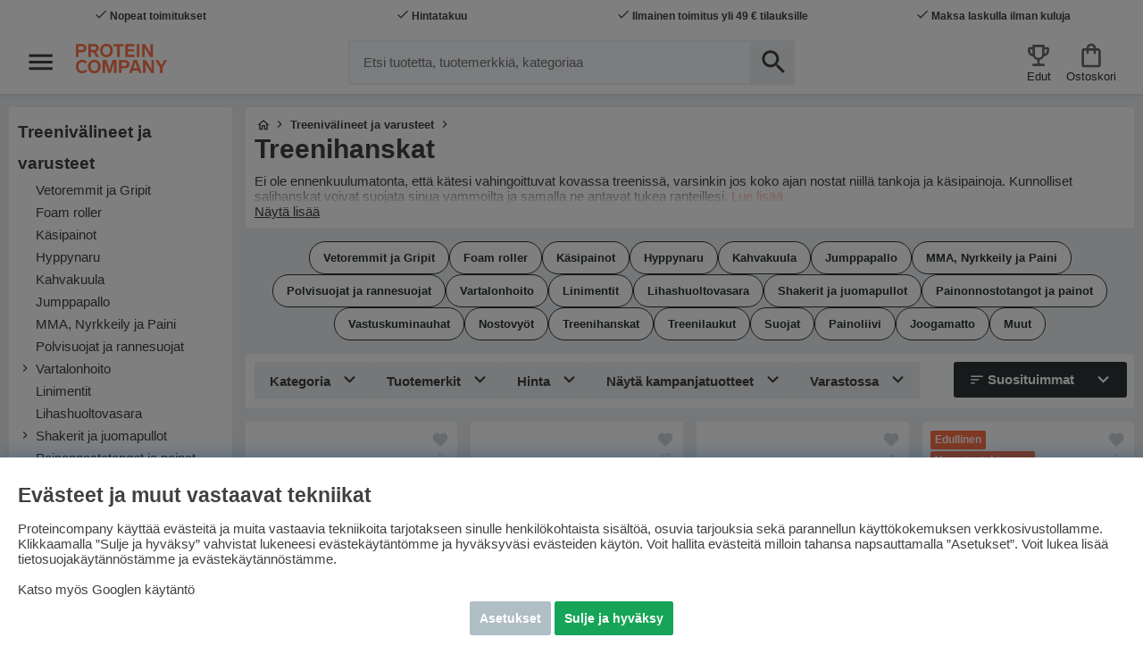

--- FILE ---
content_type: text/html; charset=UTF-8
request_url: https://www.proteincompany.fi/fi/treenivalineet-ja-varusteet/treenihanskat
body_size: 91610
content:
<!DOCTYPE html>
<html lang='FI'>
<head>
	<script nonce="64ZRaw4SNJ-SwL3xtzxeec69utG5P1EtI1GUKDCi4sk" type="text/javascript"> var cm_active_categories = [1,2,3,4]; var cm_preactive_categories = []; var blocked_nodes = {}; var observer = new MutationObserver(function (mutations) { for(var i = 0; i < mutations.length; i++) { var _ref = mutations[i]; var addedNodes = _ref.addedNodes; for(var j = 0; j < addedNodes.length; j++) { var node = addedNodes[j]; if (node.nodeType === 1) { var src = node.src || ''; var type = node.type; var consent_type = ''; if (typeof node.attributes.consent_type !== 'undefined' && typeof node.attributes.consent_type.value !== 'undefined') consent_type = node.attributes.consent_type.value; if (blocked_content_type(consent_type)) { if (typeof blocked_nodes[consent_type] === 'undefined') blocked_nodes[consent_type] = []; var clone; if (node.tagName === 'SCRIPT') { clone = node.cloneNode(true); } else { clone = node; } clone.air_prev = node.previousElementSibling; clone.air_next = node.nextElementSibling; clone.air_parent = node.parentElement; blocked_nodes[consent_type].push(clone); if (node.tagName === 'SCRIPT') node.type = 'javascript/blocked'; node.parentElement.removeChild(node); var beforeScriptExecuteListener = function beforeScriptExecuteListener(event) { event.preventDefault(); }; node.addEventListener('beforescriptexecute', beforeScriptExecuteListener); } else { log_node(node, consent_type); } } } } }); observer.observe(document.documentElement, { childList: true, subtree: true }); var blocked_content_type = function blocked_content_type(consent_type) { var blocked = 0; if ((typeof(cm_active_categories) == "undefined" || cm_active_categories.includes(parseInt(consent_type))) && consent_type && !check_consent(consent_type, "") && consent_type > 1) blocked = 1; return blocked; }; var external_nodes = []; var internal_nodes = []; var inline_nodes = []; var log_node = function log_node(node, consent_type) { if (node.tagName === 'SCRIPT') { if (node.src && (node.src.indexOf(window.location.host) <= -1 || node.src.indexOf(window.location.host) > 10)) { external_nodes.push(node.src); } else if (node.src) { internal_nodes.push(node.src); } else { inline_nodes.push(node.innerHTML); } } }; document.addEventListener("DOMContentLoaded", function() { if (document.querySelector('#cookie_consent')) { init_cookie_consent(); } }); document.addEventListener("DOMContentLoaded", function() { let cookie_consent_wrapper = document.querySelector('#cookie_consent_manager_wrapper'); if(cookie_consent_wrapper){ /* If cookiebar is displayed we focus on this */ let cookie_consent = document.querySelector('#cookie_consent'); if(window.getComputedStyle(cookie_consent).display == 'block') { if(window.getComputedStyle(cookie_consent).position != 'fixed') { /* If the cookie bar styling is not yet loaded, we add position fixed to avoid unnecessary scrolling. */ window.cookie_consent.style.position = 'fixed'; } } /* If tabtrapping functions exsist we use them */ if (typeof(addTabTrapping)=== 'function' && typeof(removeTabTrapping)=== 'function'){ addTabTrapping(cookie_consent_wrapper); document.querySelector('#cookie_consent_manage').addEventListener("click", function(event){ removeTabTrapping(cookie_consent_wrapper); addTabTrapping(document.querySelector('#cookie_consent_manager')); }); document.querySelector('#cookie_consent_manager_confirm').addEventListener("click", function(event){ removeTabTrapping(document.querySelector('#cookie_consent_manager')); }); } if(window.getComputedStyle(cookie_consent).display == 'block') { cookie_consent.focus(); } } }); var init_cookie_consent = function init_cookie_consent(force) { var cookie_consent = get_cookie_consent("air_cookie_consent") || ""; var all_signed = 0; var consents = []; if (cookie_consent) { all_signed = 1; consents = JSON.parse(cookie_consent); var elements = document.querySelectorAll('#cookie_consent_manager input[type=checkbox]'); for (let element of elements) { if (typeof(consents[element.value]) == "undefined") all_signed = 0; } } else { var elements = document.querySelectorAll('#cookie_consent_manager input[type=checkbox][prechecked=true]'); for (let element of elements) { element.checked = true; } } if (!all_signed || force) { document.getElementById('cookie_consent').style.display = 'block'; var elements = document.querySelectorAll('#cookie_consent_manager input[type=checkbox]'); for (let element of elements) { if (consents[element.value]) element.checked = consents[element.value]; } init_acm_click_events(); } }; var init_acm_click_events = function() { document.getElementById("cookie_consent_manage").addEventListener("click", function () { let cookie_consent_manager = document.getElementById('cookie_consent_manager'); if (cookie_consent_manager) cookie_consent_manager.style.display = 'block'; let cookie_consent = document.getElementById('cookie_consent'); if (cookie_consent) cookie_consent.classList.add('managing'); document.querySelectorAll(".dimmer2").forEach(item => { item.addEventListener('click', event => { item.classList.add('active') }) }); }); document.getElementById("cookie_consent_manage_rec").addEventListener("click", function () { var elements = document.querySelectorAll('#cookie_consent_manager input[type=checkbox]'); for (let element of elements) { element.checked = true; } document.getElementById("cookie_consent_manager_confirm").dispatchEvent(new Event("click")); }); let cookie_consent_manager_accept = document.getElementById("cookie_consent_manager_accept"); if (cookie_consent_manager_accept) { cookie_consent_manager_accept.addEventListener("click", function () { cm_action(true); }); } document.getElementById("cookie_consent_manager_confirm").addEventListener("click", function () { cm_action(); }); document.querySelectorAll(".cookie_consent_manager_accept_req").forEach(item => { item.addEventListener('click', event => { cm_action(false); }) }); }; var cm_action = function(consent){ let cookie_consent = document.getElementById('cookie_consent'); if (cookie_consent) cookie_consent.style.display = 'none'; let cookie_consent_manager = document.getElementById('cookie_consent_manager'); if (cookie_consent_manager) cookie_consent_manager.style.display = 'none'; document.querySelectorAll(".dimmer2").forEach(item => { item.addEventListener('click', event => { item.classList.remove('active') }) }); var consents = {}; var elements = document.querySelectorAll('#cookie_consent_manager input[type=checkbox]'); for (let element of elements) { consents[element.value] = typeof(consent) !== "undefined" ? consent : element.checked; } consents[1] = true; var cookie_consents = JSON.stringify(consents); set_cookie_consent(cookie_consents); consent_action(cookie_consents); window.dispatchEvent(new Event("acm_change")); }; var set_cookie_consent = function set_cookie_consent(value) { var exdate = new Date(); exdate.setDate(exdate.getDate() + 30); document.cookie = "air_cookie_consent" + "=" + value + "; expires= " + exdate.toUTCString() + "; path=/" + (location.protocol === "https:" ? "; secure" : ""); }; var get_cookie_consent = function get_cookie_consent(name) { var nameEQ = name + "="; var ca = document.cookie.split('; '); for (let c of ca) { if (c.indexOf(nameEQ) === 0) return c.substring(nameEQ.length, c.length); } return null; }; var consent_action = function consent_action(cookie_consent) { var consent_data = JSON.parse(cookie_consent); for(var category_id in consent_data) { if (consent_data[category_id]) { approve_category(category_id); } } }; var approve_category = function(category_id) { if (typeof blocked_nodes[category_id] !== 'undefined') { for (let node of blocked_nodes[category_id]) { if (node.type == "text/javascript") { var script = document.createElement("script"); script.type = "text/javascript"; if (node.src) { script.src = node.src; } else if (node.innerHTML) { script.innerHTML = node.innerHTML; } document.getElementsByTagName("head")[0].appendChild(script); } else if (node.air_prev && node.air_parent) { cm_insertAfter(node, node.air_prev, node.air_parent); } else if (node.air_next && node.air_parent) { node.air_parent.insertBefore(node, node.air_next); } else if (node.air_parent) { node.air_parent.append(node); } } delete blocked_nodes[category_id]; } }; function cm_insertAfter(newNode, existingNode, parent) { parent.insertBefore(newNode, existingNode.nextSibling); } var check_consent = function check_consent(type, cookie_consent) { if (!type) return false; if (!cookie_consent) cookie_consent = get_cookie_consent("air_cookie_consent"); if (!cookie_consent) return (typeof(cm_preactive_categories) == "undefined" || cm_preactive_categories.includes(parseInt(type))); var consents = JSON.parse(cookie_consent); if (typeof(consents[type]) === 'undefined') return false; return consents[type]; }; </script>
	<title>Osta Treenihanskat | Hintatakuu & Ilmainen | Proteincompany</title>
	<meta charset="utf-8">
	<meta name="description" content="Protein Companylla on runsas valikoima ruotsalaisia lisäravinteita, proteiinijauheita, luontaistuotteita sekä treenivaatteita ja -välineitä verkossa, jotta onnistut treenissäsi. Tervetuloa!">
	<meta name="keywords" content="treenihanskat">
	<meta name="robots" content="INDEX, FOLLOW">
	<meta name="revisit-after" content="14 days">
	<meta name="distribution" content="global">
	<meta http-equiv="expires" content="0">
	<meta name="theme-color" content="#000000" />
	<!-- disables Compatibility view IE -->
	<meta http-equiv="X-UA-Compatible" content="IE=9; IE=8; IE=7; IE=EDGE" />
	<!-- Responsive and mobile friendly stuff -->
	<meta name="HandheldFriendly" content="True">
	<!--meta name="viewport" content="initial-scale=1.0, maximum-scale=1.0, width=device-width"-->
	<meta name="viewport" content="user-scalable=no, initial-scale=1.0, maximum-scale=5.0, width=device-width">
	<meta name="apple-mobile-web-app-capable" content="yes" />
	<meta name="robots" content="max-image-preview:large">
	<link rel="canonical" href="https://www.proteincompany.fi/fi/treenivalineet-ja-varusteet/treenihanskat" />
	<meta property="og:url" content="https://www.proteincompany.fi/fi/treenivalineet-ja-varusteet/treenihanskat"/>
<meta property="og:title" content="Treenihanskat"/>

	<link rel="alternate" hreflang="sv-se" href="https://www.proteinbolaget.se/traningsredskap-utrustning/traningshandskar">
<link rel="alternate" hreflang="fi-fi" href="https://www.proteincompany.fi/fi/treenivalineet-ja-varusteet/treenihanskat">
<link rel="alternate" hreflang="no-no" href="https://www.proteincompany.no/no/treningsutstyr-redskap/treningshansker">

	<!--link rel="preload" as="font" href="/themes/air_theme_x/design/css/webfonts/fa-light-300.woff2" onload="this.rel='font'" crossorigin-->
	<!--link rel="preload" as="font" href="/themes/air_theme_x/design/css/webfonts/fa-regular-400.woff2" onload="this.rel='font'" crossorigin-->
	<!--link rel="preload" as="font" href="/themes/air_theme_x/design/css/webfonts/fa-solid-900.woff2" onload="this.rel='font'" crossorigin-->
	<!--link rel="preload" as="font" href="/themes/warpspeed/design/css/webfonts/lato/lato-regular-webfont.woff2" type="font/woff2" onload="this.rel='font'" crossorigin-->
	<!--link rel="preload" as="font" href="/themes/warpspeed/design/css/webfonts/lato/lato-bold-webfont.woff2" type="font/woff2" onload="this.rel='font'" crossorigin-->
	<!--link rel="preload" as="font" href="/themes/warpspeed/design/css/webfonts/lato/lato-black-webfont.woff2" type="font/woff2" onload="this.rel='font'" crossorigin-->

	<script type="text/javascript">
		if(/MSIE \d|Trident.*rv:/.test(navigator.userAgent)){
			document.write('<script src="/themes/air_theme_x/design/script/ie11CustomProperties.js"><\/script><link rel="stylesheet" href="/themes/air_theme_x/design/css/ie.css">');
		}
	</script>

	












<script nonce="64ZRaw4SNJ-SwL3xtzxeec69utG5P1EtI1GUKDCi4sk">/** FILE: /themes/warpspeed/design/script/jquery-3.6.0.min.js **/
!function(e,t){"use strict";"object"==typeof module&&"object"==typeof module.exports?module.exports=e.document?t(e,!0):function(e){if(!e.document)throw new Error("jQuery requires a window with a document");return t(e)}:t(e)}("undefined"!=typeof window?window:this,function(C,e){"use strict";var t=[],r=Object.getPrototypeOf,s=t.slice,g=t.flat?function(e){return t.flat.call(e)}:function(e){return t.concat.apply([],e)},u=t.push,i=t.indexOf,n={},o=n.toString,v=n.hasOwnProperty,a=v.toString,l=a.call(Object),y={},m=function(e){return"function"==typeof e&&"number"!=typeof e.nodeType&&"function"!=typeof e.item},x=function(e){return null!=e&&e===e.window},E=C.document,c={type:!0,src:!0,nonce:!0,noModule:!0};function b(e,t,n){var r,i,o=(n=n||E).createElement("script");if(o.text=e,t)for(r in c)(i=t[r]||t.getAttribute&&t.getAttribute(r))&&o.setAttribute(r,i);n.head.appendChild(o).parentNode.removeChild(o)}function w(e){return null==e?e+"":"object"==typeof e||"function"==typeof e?n[o.call(e)]||"object":typeof e}var f="3.6.0",S=function(e,t){return new S.fn.init(e,t)};function p(e){var t=!!e&&"length"in e&&e.length,n=w(e);return!m(e)&&!x(e)&&("array"===n||0===t||"number"==typeof t&&0<t&&t-1 in e)}S.fn=S.prototype={jquery:f,constructor:S,length:0,toArray:function(){return s.call(this)},get:function(e){return null==e?s.call(this):e<0?this[e+this.length]:this[e]},pushStack:function(e){var t=S.merge(this.constructor(),e);return t.prevObject=this,t},each:function(e){return S.each(this,e)},map:function(n){return this.pushStack(S.map(this,function(e,t){return n.call(e,t,e)}))},slice:function(){return this.pushStack(s.apply(this,arguments))},first:function(){return this.eq(0)},last:function(){return this.eq(-1)},even:function(){return this.pushStack(S.grep(this,function(e,t){return(t+1)%2}))},odd:function(){return this.pushStack(S.grep(this,function(e,t){return t%2}))},eq:function(e){var t=this.length,n=+e+(e<0?t:0);return this.pushStack(0<=n&&n<t?[this[n]]:[])},end:function(){return this.prevObject||this.constructor()},push:u,sort:t.sort,splice:t.splice},S.extend=S.fn.extend=function(){var e,t,n,r,i,o,a=arguments[0]||{},s=1,u=arguments.length,l=!1;for("boolean"==typeof a&&(l=a,a=arguments[s]||{},s++),"object"==typeof a||m(a)||(a={}),s===u&&(a=this,s--);s<u;s++)if(null!=(e=arguments[s]))for(t in e)r=e[t],"__proto__"!==t&&a!==r&&(l&&r&&(S.isPlainObject(r)||(i=Array.isArray(r)))?(n=a[t],o=i&&!Array.isArray(n)?[]:i||S.isPlainObject(n)?n:{},i=!1,a[t]=S.extend(l,o,r)):void 0!==r&&(a[t]=r));return a},S.extend({expando:"jQuery"+(f+Math.random()).replace(/\D/g,""),isReady:!0,error:function(e){throw new Error(e)},noop:function(){},isPlainObject:function(e){var t,n;return!(!e||"[object Object]"!==o.call(e))&&(!(t=r(e))||"function"==typeof(n=v.call(t,"constructor")&&t.constructor)&&a.call(n)===l)},isEmptyObject:function(e){var t;for(t in e)return!1;return!0},globalEval:function(e,t,n){b(e,{nonce:t&&t.nonce},n)},each:function(e,t){var n,r=0;if(p(e)){for(n=e.length;r<n;r++)if(!1===t.call(e[r],r,e[r]))break}else for(r in e)if(!1===t.call(e[r],r,e[r]))break;return e},makeArray:function(e,t){var n=t||[];return null!=e&&(p(Object(e))?S.merge(n,"string"==typeof e?[e]:e):u.call(n,e)),n},inArray:function(e,t,n){return null==t?-1:i.call(t,e,n)},merge:function(e,t){for(var n=+t.length,r=0,i=e.length;r<n;r++)e[i++]=t[r];return e.length=i,e},grep:function(e,t,n){for(var r=[],i=0,o=e.length,a=!n;i<o;i++)!t(e[i],i)!==a&&r.push(e[i]);return r},map:function(e,t,n){var r,i,o=0,a=[];if(p(e))for(r=e.length;o<r;o++)null!=(i=t(e[o],o,n))&&a.push(i);else for(o in e)null!=(i=t(e[o],o,n))&&a.push(i);return g(a)},guid:1,support:y}),"function"==typeof Symbol&&(S.fn[Symbol.iterator]=t[Symbol.iterator]),S.each("Boolean Number String Function Array Date RegExp Object Error Symbol".split(" "),function(e,t){n["[object "+t+"]"]=t.toLowerCase()});var d=function(n){var e,d,b,o,i,h,f,g,w,u,l,T,C,a,E,v,s,c,y,S="sizzle"+1*new Date,p=n.document,k=0,r=0,m=ue(),x=ue(),A=ue(),N=ue(),j=function(e,t){return e===t&&(l=!0),0},D={}.hasOwnProperty,t=[],q=t.pop,L=t.push,H=t.push,O=t.slice,P=function(e,t){for(var n=0,r=e.length;n<r;n++)if(e[n]===t)return n;return-1},R="checked|selected|async|autofocus|autoplay|controls|defer|disabled|hidden|ismap|loop|multiple|open|readonly|required|scoped",M="[\\x20\\t\\r\\n\\f]",I="(?:\\\\[\\da-fA-F]{1,6}"+M+"?|\\\\[^\\r\\n\\f]|[\\w-]|[^\0-\\x7f])+",W="\\["+M+"*("+I+")(?:"+M+"*([*^$|!~]?=)"+M+"*(?:'((?:\\\\.|[^\\\\'])*)'|\"((?:\\\\.|[^\\\\\"])*)\"|("+I+"))|)"+M+"*\\]",F=":("+I+")(?:\\((('((?:\\\\.|[^\\\\'])*)'|\"((?:\\\\.|[^\\\\\"])*)\")|((?:\\\\.|[^\\\\()[\\]]|"+W+")*)|.*)\\)|)",B=new RegExp(M+"+","g"),$=new RegExp("^"+M+"+|((?:^|[^\\\\])(?:\\\\.)*)"+M+"+$","g"),_=new RegExp("^"+M+"*,"+M+"*"),z=new RegExp("^"+M+"*([>+~]|"+M+")"+M+"*"),U=new RegExp(M+"|>"),X=new RegExp(F),V=new RegExp("^"+I+"$"),G={ID:new RegExp("^#("+I+")"),CLASS:new RegExp("^\\.("+I+")"),TAG:new RegExp("^("+I+"|[*])"),ATTR:new RegExp("^"+W),PSEUDO:new RegExp("^"+F),CHILD:new RegExp("^:(only|first|last|nth|nth-last)-(child|of-type)(?:\\("+M+"*(even|odd|(([+-]|)(\\d*)n|)"+M+"*(?:([+-]|)"+M+"*(\\d+)|))"+M+"*\\)|)","i"),bool:new RegExp("^(?:"+R+")$","i"),needsContext:new RegExp("^"+M+"*[>+~]|:(even|odd|eq|gt|lt|nth|first|last)(?:\\("+M+"*((?:-\\d)?\\d*)"+M+"*\\)|)(?=[^-]|$)","i")},Y=/HTML$/i,Q=/^(?:input|select|textarea|button)$/i,J=/^h\d$/i,K=/^[^{]+\{\s*\[native \w/,Z=/^(?:#([\w-]+)|(\w+)|\.([\w-]+))$/,ee=/[+~]/,te=new RegExp("\\\\[\\da-fA-F]{1,6}"+M+"?|\\\\([^\\r\\n\\f])","g"),ne=function(e,t){var n="0x"+e.slice(1)-65536;return t||(n<0?String.fromCharCode(n+65536):String.fromCharCode(n>>10|55296,1023&n|56320))},re=/([\0-\x1f\x7f]|^-?\d)|^-$|[^\0-\x1f\x7f-\uFFFF\w-]/g,ie=function(e,t){return t?"\0"===e?"\ufffd":e.slice(0,-1)+"\\"+e.charCodeAt(e.length-1).toString(16)+" ":"\\"+e},oe=function(){T()},ae=be(function(e){return!0===e.disabled&&"fieldset"===e.nodeName.toLowerCase()},{dir:"parentNode",next:"legend"});try{H.apply(t=O.call(p.childNodes),p.childNodes),t[p.childNodes.length].nodeType}catch(e){H={apply:t.length?function(e,t){L.apply(e,O.call(t))}:function(e,t){var n=e.length,r=0;while(e[n++]=t[r++]);e.length=n-1}}}function se(t,e,n,r){var i,o,a,s,u,l,c,f=e&&e.ownerDocument,p=e?e.nodeType:9;if(n=n||[],"string"!=typeof t||!t||1!==p&&9!==p&&11!==p)return n;if(!r&&(T(e),e=e||C,E)){if(11!==p&&(u=Z.exec(t)))if(i=u[1]){if(9===p){if(!(a=e.getElementById(i)))return n;if(a.id===i)return n.push(a),n}else if(f&&(a=f.getElementById(i))&&y(e,a)&&a.id===i)return n.push(a),n}else{if(u[2])return H.apply(n,e.getElementsByTagName(t)),n;if((i=u[3])&&d.getElementsByClassName&&e.getElementsByClassName)return H.apply(n,e.getElementsByClassName(i)),n}if(d.qsa&&!N[t+" "]&&(!v||!v.test(t))&&(1!==p||"object"!==e.nodeName.toLowerCase())){if(c=t,f=e,1===p&&(U.test(t)||z.test(t))){(f=ee.test(t)&&ye(e.parentNode)||e)===e&&d.scope||((s=e.getAttribute("id"))?s=s.replace(re,ie):e.setAttribute("id",s=S)),o=(l=h(t)).length;while(o--)l[o]=(s?"#"+s:":scope")+" "+xe(l[o]);c=l.join(",")}try{return H.apply(n,f.querySelectorAll(c)),n}catch(e){N(t,!0)}finally{s===S&&e.removeAttribute("id")}}}return g(t.replace($,"$1"),e,n,r)}function ue(){var r=[];return function e(t,n){return r.push(t+" ")>b.cacheLength&&delete e[r.shift()],e[t+" "]=n}}function le(e){return e[S]=!0,e}function ce(e){var t=C.createElement("fieldset");try{return!!e(t)}catch(e){return!1}finally{t.parentNode&&t.parentNode.removeChild(t),t=null}}function fe(e,t){var n=e.split("|"),r=n.length;while(r--)b.attrHandle[n[r]]=t}function pe(e,t){var n=t&&e,r=n&&1===e.nodeType&&1===t.nodeType&&e.sourceIndex-t.sourceIndex;if(r)return r;if(n)while(n=n.nextSibling)if(n===t)return-1;return e?1:-1}function de(t){return function(e){return"input"===e.nodeName.toLowerCase()&&e.type===t}}function he(n){return function(e){var t=e.nodeName.toLowerCase();return("input"===t||"button"===t)&&e.type===n}}function ge(t){return function(e){return"form"in e?e.parentNode&&!1===e.disabled?"label"in e?"label"in e.parentNode?e.parentNode.disabled===t:e.disabled===t:e.isDisabled===t||e.isDisabled!==!t&&ae(e)===t:e.disabled===t:"label"in e&&e.disabled===t}}function ve(a){return le(function(o){return o=+o,le(function(e,t){var n,r=a([],e.length,o),i=r.length;while(i--)e[n=r[i]]&&(e[n]=!(t[n]=e[n]))})})}function ye(e){return e&&"undefined"!=typeof e.getElementsByTagName&&e}for(e in d=se.support={},i=se.isXML=function(e){var t=e&&e.namespaceURI,n=e&&(e.ownerDocument||e).documentElement;return!Y.test(t||n&&n.nodeName||"HTML")},T=se.setDocument=function(e){var t,n,r=e?e.ownerDocument||e:p;return r!=C&&9===r.nodeType&&r.documentElement&&(a=(C=r).documentElement,E=!i(C),p!=C&&(n=C.defaultView)&&n.top!==n&&(n.addEventListener?n.addEventListener("unload",oe,!1):n.attachEvent&&n.attachEvent("onunload",oe)),d.scope=ce(function(e){return a.appendChild(e).appendChild(C.createElement("div")),"undefined"!=typeof e.querySelectorAll&&!e.querySelectorAll(":scope fieldset div").length}),d.attributes=ce(function(e){return e.className="i",!e.getAttribute("className")}),d.getElementsByTagName=ce(function(e){return e.appendChild(C.createComment("")),!e.getElementsByTagName("*").length}),d.getElementsByClassName=K.test(C.getElementsByClassName),d.getById=ce(function(e){return a.appendChild(e).id=S,!C.getElementsByName||!C.getElementsByName(S).length}),d.getById?(b.filter.ID=function(e){var t=e.replace(te,ne);return function(e){return e.getAttribute("id")===t}},b.find.ID=function(e,t){if("undefined"!=typeof t.getElementById&&E){var n=t.getElementById(e);return n?[n]:[]}}):(b.filter.ID=function(e){var n=e.replace(te,ne);return function(e){var t="undefined"!=typeof e.getAttributeNode&&e.getAttributeNode("id");return t&&t.value===n}},b.find.ID=function(e,t){if("undefined"!=typeof t.getElementById&&E){var n,r,i,o=t.getElementById(e);if(o){if((n=o.getAttributeNode("id"))&&n.value===e)return[o];i=t.getElementsByName(e),r=0;while(o=i[r++])if((n=o.getAttributeNode("id"))&&n.value===e)return[o]}return[]}}),b.find.TAG=d.getElementsByTagName?function(e,t){return"undefined"!=typeof t.getElementsByTagName?t.getElementsByTagName(e):d.qsa?t.querySelectorAll(e):void 0}:function(e,t){var n,r=[],i=0,o=t.getElementsByTagName(e);if("*"===e){while(n=o[i++])1===n.nodeType&&r.push(n);return r}return o},b.find.CLASS=d.getElementsByClassName&&function(e,t){if("undefined"!=typeof t.getElementsByClassName&&E)return t.getElementsByClassName(e)},s=[],v=[],(d.qsa=K.test(C.querySelectorAll))&&(ce(function(e){var t;a.appendChild(e).innerHTML="<a id='"+S+"'></a><select id='"+S+"-\r\\' msallowcapture=''><option selected=''></option></select>",e.querySelectorAll("[msallowcapture^='']").length&&v.push("[*^$]="+M+"*(?:''|\"\")"),e.querySelectorAll("[selected]").length||v.push("\\["+M+"*(?:value|"+R+")"),e.querySelectorAll("[id~="+S+"-]").length||v.push("~="),(t=C.createElement("input")).setAttribute("name",""),e.appendChild(t),e.querySelectorAll("[name='']").length||v.push("\\["+M+"*name"+M+"*="+M+"*(?:''|\"\")"),e.querySelectorAll(":checked").length||v.push(":checked"),e.querySelectorAll("a#"+S+"+*").length||v.push(".#.+[+~]"),e.querySelectorAll("\\\f"),v.push("[\\r\\n\\f]")}),ce(function(e){e.innerHTML="<a href='' disabled='disabled'></a><select disabled='disabled'><option/></select>";var t=C.createElement("input");t.setAttribute("type","hidden"),e.appendChild(t).setAttribute("name","D"),e.querySelectorAll("[name=d]").length&&v.push("name"+M+"*[*^$|!~]?="),2!==e.querySelectorAll(":enabled").length&&v.push(":enabled",":disabled"),a.appendChild(e).disabled=!0,2!==e.querySelectorAll(":disabled").length&&v.push(":enabled",":disabled"),e.querySelectorAll("*,:x"),v.push(",.*:")})),(d.matchesSelector=K.test(c=a.matches||a.webkitMatchesSelector||a.mozMatchesSelector||a.oMatchesSelector||a.msMatchesSelector))&&ce(function(e){d.disconnectedMatch=c.call(e,"*"),c.call(e,"[s!='']:x"),s.push("!=",F)}),v=v.length&&new RegExp(v.join("|")),s=s.length&&new RegExp(s.join("|")),t=K.test(a.compareDocumentPosition),y=t||K.test(a.contains)?function(e,t){var n=9===e.nodeType?e.documentElement:e,r=t&&t.parentNode;return e===r||!(!r||1!==r.nodeType||!(n.contains?n.contains(r):e.compareDocumentPosition&&16&e.compareDocumentPosition(r)))}:function(e,t){if(t)while(t=t.parentNode)if(t===e)return!0;return!1},j=t?function(e,t){if(e===t)return l=!0,0;var n=!e.compareDocumentPosition-!t.compareDocumentPosition;return n||(1&(n=(e.ownerDocument||e)==(t.ownerDocument||t)?e.compareDocumentPosition(t):1)||!d.sortDetached&&t.compareDocumentPosition(e)===n?e==C||e.ownerDocument==p&&y(p,e)?-1:t==C||t.ownerDocument==p&&y(p,t)?1:u?P(u,e)-P(u,t):0:4&n?-1:1)}:function(e,t){if(e===t)return l=!0,0;var n,r=0,i=e.parentNode,o=t.parentNode,a=[e],s=[t];if(!i||!o)return e==C?-1:t==C?1:i?-1:o?1:u?P(u,e)-P(u,t):0;if(i===o)return pe(e,t);n=e;while(n=n.parentNode)a.unshift(n);n=t;while(n=n.parentNode)s.unshift(n);while(a[r]===s[r])r++;return r?pe(a[r],s[r]):a[r]==p?-1:s[r]==p?1:0}),C},se.matches=function(e,t){return se(e,null,null,t)},se.matchesSelector=function(e,t){if(T(e),d.matchesSelector&&E&&!N[t+" "]&&(!s||!s.test(t))&&(!v||!v.test(t)))try{var n=c.call(e,t);if(n||d.disconnectedMatch||e.document&&11!==e.document.nodeType)return n}catch(e){N(t,!0)}return 0<se(t,C,null,[e]).length},se.contains=function(e,t){return(e.ownerDocument||e)!=C&&T(e),y(e,t)},se.attr=function(e,t){(e.ownerDocument||e)!=C&&T(e);var n=b.attrHandle[t.toLowerCase()],r=n&&D.call(b.attrHandle,t.toLowerCase())?n(e,t,!E):void 0;return void 0!==r?r:d.attributes||!E?e.getAttribute(t):(r=e.getAttributeNode(t))&&r.specified?r.value:null},se.escape=function(e){return(e+"").replace(re,ie)},se.error=function(e){throw new Error("Syntax error, unrecognized expression: "+e)},se.uniqueSort=function(e){var t,n=[],r=0,i=0;if(l=!d.detectDuplicates,u=!d.sortStable&&e.slice(0),e.sort(j),l){while(t=e[i++])t===e[i]&&(r=n.push(i));while(r--)e.splice(n[r],1)}return u=null,e},o=se.getText=function(e){var t,n="",r=0,i=e.nodeType;if(i){if(1===i||9===i||11===i){if("string"==typeof e.textContent)return e.textContent;for(e=e.firstChild;e;e=e.nextSibling)n+=o(e)}else if(3===i||4===i)return e.nodeValue}else while(t=e[r++])n+=o(t);return n},(b=se.selectors={cacheLength:50,createPseudo:le,match:G,attrHandle:{},find:{},relative:{">":{dir:"parentNode",first:!0}," ":{dir:"parentNode"},"+":{dir:"previousSibling",first:!0},"~":{dir:"previousSibling"}},preFilter:{ATTR:function(e){return e[1]=e[1].replace(te,ne),e[3]=(e[3]||e[4]||e[5]||"").replace(te,ne),"~="===e[2]&&(e[3]=" "+e[3]+" "),e.slice(0,4)},CHILD:function(e){return e[1]=e[1].toLowerCase(),"nth"===e[1].slice(0,3)?(e[3]||se.error(e[0]),e[4]=+(e[4]?e[5]+(e[6]||1):2*("even"===e[3]||"odd"===e[3])),e[5]=+(e[7]+e[8]||"odd"===e[3])):e[3]&&se.error(e[0]),e},PSEUDO:function(e){var t,n=!e[6]&&e[2];return G.CHILD.test(e[0])?null:(e[3]?e[2]=e[4]||e[5]||"":n&&X.test(n)&&(t=h(n,!0))&&(t=n.indexOf(")",n.length-t)-n.length)&&(e[0]=e[0].slice(0,t),e[2]=n.slice(0,t)),e.slice(0,3))}},filter:{TAG:function(e){var t=e.replace(te,ne).toLowerCase();return"*"===e?function(){return!0}:function(e){return e.nodeName&&e.nodeName.toLowerCase()===t}},CLASS:function(e){var t=m[e+" "];return t||(t=new RegExp("(^|"+M+")"+e+"("+M+"|$)"))&&m(e,function(e){return t.test("string"==typeof e.className&&e.className||"undefined"!=typeof e.getAttribute&&e.getAttribute("class")||"")})},ATTR:function(n,r,i){return function(e){var t=se.attr(e,n);return null==t?"!="===r:!r||(t+="","="===r?t===i:"!="===r?t!==i:"^="===r?i&&0===t.indexOf(i):"*="===r?i&&-1<t.indexOf(i):"$="===r?i&&t.slice(-i.length)===i:"~="===r?-1<(" "+t.replace(B," ")+" ").indexOf(i):"|="===r&&(t===i||t.slice(0,i.length+1)===i+"-"))}},CHILD:function(h,e,t,g,v){var y="nth"!==h.slice(0,3),m="last"!==h.slice(-4),x="of-type"===e;return 1===g&&0===v?function(e){return!!e.parentNode}:function(e,t,n){var r,i,o,a,s,u,l=y!==m?"nextSibling":"previousSibling",c=e.parentNode,f=x&&e.nodeName.toLowerCase(),p=!n&&!x,d=!1;if(c){if(y){while(l){a=e;while(a=a[l])if(x?a.nodeName.toLowerCase()===f:1===a.nodeType)return!1;u=l="only"===h&&!u&&"nextSibling"}return!0}if(u=[m?c.firstChild:c.lastChild],m&&p){d=(s=(r=(i=(o=(a=c)[S]||(a[S]={}))[a.uniqueID]||(o[a.uniqueID]={}))[h]||[])[0]===k&&r[1])&&r[2],a=s&&c.childNodes[s];while(a=++s&&a&&a[l]||(d=s=0)||u.pop())if(1===a.nodeType&&++d&&a===e){i[h]=[k,s,d];break}}else if(p&&(d=s=(r=(i=(o=(a=e)[S]||(a[S]={}))[a.uniqueID]||(o[a.uniqueID]={}))[h]||[])[0]===k&&r[1]),!1===d)while(a=++s&&a&&a[l]||(d=s=0)||u.pop())if((x?a.nodeName.toLowerCase()===f:1===a.nodeType)&&++d&&(p&&((i=(o=a[S]||(a[S]={}))[a.uniqueID]||(o[a.uniqueID]={}))[h]=[k,d]),a===e))break;return(d-=v)===g||d%g==0&&0<=d/g}}},PSEUDO:function(e,o){var t,a=b.pseudos[e]||b.setFilters[e.toLowerCase()]||se.error("unsupported pseudo: "+e);return a[S]?a(o):1<a.length?(t=[e,e,"",o],b.setFilters.hasOwnProperty(e.toLowerCase())?le(function(e,t){var n,r=a(e,o),i=r.length;while(i--)e[n=P(e,r[i])]=!(t[n]=r[i])}):function(e){return a(e,0,t)}):a}},pseudos:{not:le(function(e){var r=[],i=[],s=f(e.replace($,"$1"));return s[S]?le(function(e,t,n,r){var i,o=s(e,null,r,[]),a=e.length;while(a--)(i=o[a])&&(e[a]=!(t[a]=i))}):function(e,t,n){return r[0]=e,s(r,null,n,i),r[0]=null,!i.pop()}}),has:le(function(t){return function(e){return 0<se(t,e).length}}),contains:le(function(t){return t=t.replace(te,ne),function(e){return-1<(e.textContent||o(e)).indexOf(t)}}),lang:le(function(n){return V.test(n||"")||se.error("unsupported lang: "+n),n=n.replace(te,ne).toLowerCase(),function(e){var t;do{if(t=E?e.lang:e.getAttribute("xml:lang")||e.getAttribute("lang"))return(t=t.toLowerCase())===n||0===t.indexOf(n+"-")}while((e=e.parentNode)&&1===e.nodeType);return!1}}),target:function(e){var t=n.location&&n.location.hash;return t&&t.slice(1)===e.id},root:function(e){return e===a},focus:function(e){return e===C.activeElement&&(!C.hasFocus||C.hasFocus())&&!!(e.type||e.href||~e.tabIndex)},enabled:ge(!1),disabled:ge(!0),checked:function(e){var t=e.nodeName.toLowerCase();return"input"===t&&!!e.checked||"option"===t&&!!e.selected},selected:function(e){return e.parentNode&&e.parentNode.selectedIndex,!0===e.selected},empty:function(e){for(e=e.firstChild;e;e=e.nextSibling)if(e.nodeType<6)return!1;return!0},parent:function(e){return!b.pseudos.empty(e)},header:function(e){return J.test(e.nodeName)},input:function(e){return Q.test(e.nodeName)},button:function(e){var t=e.nodeName.toLowerCase();return"input"===t&&"button"===e.type||"button"===t},text:function(e){var t;return"input"===e.nodeName.toLowerCase()&&"text"===e.type&&(null==(t=e.getAttribute("type"))||"text"===t.toLowerCase())},first:ve(function(){return[0]}),last:ve(function(e,t){return[t-1]}),eq:ve(function(e,t,n){return[n<0?n+t:n]}),even:ve(function(e,t){for(var n=0;n<t;n+=2)e.push(n);return e}),odd:ve(function(e,t){for(var n=1;n<t;n+=2)e.push(n);return e}),lt:ve(function(e,t,n){for(var r=n<0?n+t:t<n?t:n;0<=--r;)e.push(r);return e}),gt:ve(function(e,t,n){for(var r=n<0?n+t:n;++r<t;)e.push(r);return e})}}).pseudos.nth=b.pseudos.eq,{radio:!0,checkbox:!0,file:!0,password:!0,image:!0})b.pseudos[e]=de(e);for(e in{submit:!0,reset:!0})b.pseudos[e]=he(e);function me(){}function xe(e){for(var t=0,n=e.length,r="";t<n;t++)r+=e[t].value;return r}function be(s,e,t){var u=e.dir,l=e.next,c=l||u,f=t&&"parentNode"===c,p=r++;return e.first?function(e,t,n){while(e=e[u])if(1===e.nodeType||f)return s(e,t,n);return!1}:function(e,t,n){var r,i,o,a=[k,p];if(n){while(e=e[u])if((1===e.nodeType||f)&&s(e,t,n))return!0}else while(e=e[u])if(1===e.nodeType||f)if(i=(o=e[S]||(e[S]={}))[e.uniqueID]||(o[e.uniqueID]={}),l&&l===e.nodeName.toLowerCase())e=e[u]||e;else{if((r=i[c])&&r[0]===k&&r[1]===p)return a[2]=r[2];if((i[c]=a)[2]=s(e,t,n))return!0}return!1}}function we(i){return 1<i.length?function(e,t,n){var r=i.length;while(r--)if(!i[r](e,t,n))return!1;return!0}:i[0]}function Te(e,t,n,r,i){for(var o,a=[],s=0,u=e.length,l=null!=t;s<u;s++)(o=e[s])&&(n&&!n(o,r,i)||(a.push(o),l&&t.push(s)));return a}function Ce(d,h,g,v,y,e){return v&&!v[S]&&(v=Ce(v)),y&&!y[S]&&(y=Ce(y,e)),le(function(e,t,n,r){var i,o,a,s=[],u=[],l=t.length,c=e||function(e,t,n){for(var r=0,i=t.length;r<i;r++)se(e,t[r],n);return n}(h||"*",n.nodeType?[n]:n,[]),f=!d||!e&&h?c:Te(c,s,d,n,r),p=g?y||(e?d:l||v)?[]:t:f;if(g&&g(f,p,n,r),v){i=Te(p,u),v(i,[],n,r),o=i.length;while(o--)(a=i[o])&&(p[u[o]]=!(f[u[o]]=a))}if(e){if(y||d){if(y){i=[],o=p.length;while(o--)(a=p[o])&&i.push(f[o]=a);y(null,p=[],i,r)}o=p.length;while(o--)(a=p[o])&&-1<(i=y?P(e,a):s[o])&&(e[i]=!(t[i]=a))}}else p=Te(p===t?p.splice(l,p.length):p),y?y(null,t,p,r):H.apply(t,p)})}function Ee(e){for(var i,t,n,r=e.length,o=b.relative[e[0].type],a=o||b.relative[" "],s=o?1:0,u=be(function(e){return e===i},a,!0),l=be(function(e){return-1<P(i,e)},a,!0),c=[function(e,t,n){var r=!o&&(n||t!==w)||((i=t).nodeType?u(e,t,n):l(e,t,n));return i=null,r}];s<r;s++)if(t=b.relative[e[s].type])c=[be(we(c),t)];else{if((t=b.filter[e[s].type].apply(null,e[s].matches))[S]){for(n=++s;n<r;n++)if(b.relative[e[n].type])break;return Ce(1<s&&we(c),1<s&&xe(e.slice(0,s-1).concat({value:" "===e[s-2].type?"*":""})).replace($,"$1"),t,s<n&&Ee(e.slice(s,n)),n<r&&Ee(e=e.slice(n)),n<r&&xe(e))}c.push(t)}return we(c)}return me.prototype=b.filters=b.pseudos,b.setFilters=new me,h=se.tokenize=function(e,t){var n,r,i,o,a,s,u,l=x[e+" "];if(l)return t?0:l.slice(0);a=e,s=[],u=b.preFilter;while(a){for(o in n&&!(r=_.exec(a))||(r&&(a=a.slice(r[0].length)||a),s.push(i=[])),n=!1,(r=z.exec(a))&&(n=r.shift(),i.push({value:n,type:r[0].replace($," ")}),a=a.slice(n.length)),b.filter)!(r=G[o].exec(a))||u[o]&&!(r=u[o](r))||(n=r.shift(),i.push({value:n,type:o,matches:r}),a=a.slice(n.length));if(!n)break}return t?a.length:a?se.error(e):x(e,s).slice(0)},f=se.compile=function(e,t){var n,v,y,m,x,r,i=[],o=[],a=A[e+" "];if(!a){t||(t=h(e)),n=t.length;while(n--)(a=Ee(t[n]))[S]?i.push(a):o.push(a);(a=A(e,(v=o,m=0<(y=i).length,x=0<v.length,r=function(e,t,n,r,i){var o,a,s,u=0,l="0",c=e&&[],f=[],p=w,d=e||x&&b.find.TAG("*",i),h=k+=null==p?1:Math.random()||.1,g=d.length;for(i&&(w=t==C||t||i);l!==g&&null!=(o=d[l]);l++){if(x&&o){a=0,t||o.ownerDocument==C||(T(o),n=!E);while(s=v[a++])if(s(o,t||C,n)){r.push(o);break}i&&(k=h)}m&&((o=!s&&o)&&u--,e&&c.push(o))}if(u+=l,m&&l!==u){a=0;while(s=y[a++])s(c,f,t,n);if(e){if(0<u)while(l--)c[l]||f[l]||(f[l]=q.call(r));f=Te(f)}H.apply(r,f),i&&!e&&0<f.length&&1<u+y.length&&se.uniqueSort(r)}return i&&(k=h,w=p),c},m?le(r):r))).selector=e}return a},g=se.select=function(e,t,n,r){var i,o,a,s,u,l="function"==typeof e&&e,c=!r&&h(e=l.selector||e);if(n=n||[],1===c.length){if(2<(o=c[0]=c[0].slice(0)).length&&"ID"===(a=o[0]).type&&9===t.nodeType&&E&&b.relative[o[1].type]){if(!(t=(b.find.ID(a.matches[0].replace(te,ne),t)||[])[0]))return n;l&&(t=t.parentNode),e=e.slice(o.shift().value.length)}i=G.needsContext.test(e)?0:o.length;while(i--){if(a=o[i],b.relative[s=a.type])break;if((u=b.find[s])&&(r=u(a.matches[0].replace(te,ne),ee.test(o[0].type)&&ye(t.parentNode)||t))){if(o.splice(i,1),!(e=r.length&&xe(o)))return H.apply(n,r),n;break}}}return(l||f(e,c))(r,t,!E,n,!t||ee.test(e)&&ye(t.parentNode)||t),n},d.sortStable=S.split("").sort(j).join("")===S,d.detectDuplicates=!!l,T(),d.sortDetached=ce(function(e){return 1&e.compareDocumentPosition(C.createElement("fieldset"))}),ce(function(e){return e.innerHTML="<a href='#'></a>","#"===e.firstChild.getAttribute("href")})||fe("type|href|height|width",function(e,t,n){if(!n)return e.getAttribute(t,"type"===t.toLowerCase()?1:2)}),d.attributes&&ce(function(e){return e.innerHTML="<input/>",e.firstChild.setAttribute("value",""),""===e.firstChild.getAttribute("value")})||fe("value",function(e,t,n){if(!n&&"input"===e.nodeName.toLowerCase())return e.defaultValue}),ce(function(e){return null==e.getAttribute("disabled")})||fe(R,function(e,t,n){var r;if(!n)return!0===e[t]?t.toLowerCase():(r=e.getAttributeNode(t))&&r.specified?r.value:null}),se}(C);S.find=d,S.expr=d.selectors,S.expr[":"]=S.expr.pseudos,S.uniqueSort=S.unique=d.uniqueSort,S.text=d.getText,S.isXMLDoc=d.isXML,S.contains=d.contains,S.escapeSelector=d.escape;var h=function(e,t,n){var r=[],i=void 0!==n;while((e=e[t])&&9!==e.nodeType)if(1===e.nodeType){if(i&&S(e).is(n))break;r.push(e)}return r},T=function(e,t){for(var n=[];e;e=e.nextSibling)1===e.nodeType&&e!==t&&n.push(e);return n},k=S.expr.match.needsContext;function A(e,t){return e.nodeName&&e.nodeName.toLowerCase()===t.toLowerCase()}var N=/^<([a-z][^\/\0>:\x20\t\r\n\f]*)[\x20\t\r\n\f]*\/?>(?:<\/\1>|)$/i;function j(e,n,r){return m(n)?S.grep(e,function(e,t){return!!n.call(e,t,e)!==r}):n.nodeType?S.grep(e,function(e){return e===n!==r}):"string"!=typeof n?S.grep(e,function(e){return-1<i.call(n,e)!==r}):S.filter(n,e,r)}S.filter=function(e,t,n){var r=t[0];return n&&(e=":not("+e+")"),1===t.length&&1===r.nodeType?S.find.matchesSelector(r,e)?[r]:[]:S.find.matches(e,S.grep(t,function(e){return 1===e.nodeType}))},S.fn.extend({find:function(e){var t,n,r=this.length,i=this;if("string"!=typeof e)return this.pushStack(S(e).filter(function(){for(t=0;t<r;t++)if(S.contains(i[t],this))return!0}));for(n=this.pushStack([]),t=0;t<r;t++)S.find(e,i[t],n);return 1<r?S.uniqueSort(n):n},filter:function(e){return this.pushStack(j(this,e||[],!1))},not:function(e){return this.pushStack(j(this,e||[],!0))},is:function(e){return!!j(this,"string"==typeof e&&k.test(e)?S(e):e||[],!1).length}});var D,q=/^(?:\s*(<[\w\W]+>)[^>]*|#([\w-]+))$/;(S.fn.init=function(e,t,n){var r,i;if(!e)return this;if(n=n||D,"string"==typeof e){if(!(r="<"===e[0]&&">"===e[e.length-1]&&3<=e.length?[null,e,null]:q.exec(e))||!r[1]&&t)return!t||t.jquery?(t||n).find(e):this.constructor(t).find(e);if(r[1]){if(t=t instanceof S?t[0]:t,S.merge(this,S.parseHTML(r[1],t&&t.nodeType?t.ownerDocument||t:E,!0)),N.test(r[1])&&S.isPlainObject(t))for(r in t)m(this[r])?this[r](t[r]):this.attr(r,t[r]);return this}return(i=E.getElementById(r[2]))&&(this[0]=i,this.length=1),this}return e.nodeType?(this[0]=e,this.length=1,this):m(e)?void 0!==n.ready?n.ready(e):e(S):S.makeArray(e,this)}).prototype=S.fn,D=S(E);var L=/^(?:parents|prev(?:Until|All))/,H={children:!0,contents:!0,next:!0,prev:!0};function O(e,t){while((e=e[t])&&1!==e.nodeType);return e}S.fn.extend({has:function(e){var t=S(e,this),n=t.length;return this.filter(function(){for(var e=0;e<n;e++)if(S.contains(this,t[e]))return!0})},closest:function(e,t){var n,r=0,i=this.length,o=[],a="string"!=typeof e&&S(e);if(!k.test(e))for(;r<i;r++)for(n=this[r];n&&n!==t;n=n.parentNode)if(n.nodeType<11&&(a?-1<a.index(n):1===n.nodeType&&S.find.matchesSelector(n,e))){o.push(n);break}return this.pushStack(1<o.length?S.uniqueSort(o):o)},index:function(e){return e?"string"==typeof e?i.call(S(e),this[0]):i.call(this,e.jquery?e[0]:e):this[0]&&this[0].parentNode?this.first().prevAll().length:-1},add:function(e,t){return this.pushStack(S.uniqueSort(S.merge(this.get(),S(e,t))))},addBack:function(e){return this.add(null==e?this.prevObject:this.prevObject.filter(e))}}),S.each({parent:function(e){var t=e.parentNode;return t&&11!==t.nodeType?t:null},parents:function(e){return h(e,"parentNode")},parentsUntil:function(e,t,n){return h(e,"parentNode",n)},next:function(e){return O(e,"nextSibling")},prev:function(e){return O(e,"previousSibling")},nextAll:function(e){return h(e,"nextSibling")},prevAll:function(e){return h(e,"previousSibling")},nextUntil:function(e,t,n){return h(e,"nextSibling",n)},prevUntil:function(e,t,n){return h(e,"previousSibling",n)},siblings:function(e){return T((e.parentNode||{}).firstChild,e)},children:function(e){return T(e.firstChild)},contents:function(e){return null!=e.contentDocument&&r(e.contentDocument)?e.contentDocument:(A(e,"template")&&(e=e.content||e),S.merge([],e.childNodes))}},function(r,i){S.fn[r]=function(e,t){var n=S.map(this,i,e);return"Until"!==r.slice(-5)&&(t=e),t&&"string"==typeof t&&(n=S.filter(t,n)),1<this.length&&(H[r]||S.uniqueSort(n),L.test(r)&&n.reverse()),this.pushStack(n)}});var P=/[^\x20\t\r\n\f]+/g;function R(e){return e}function M(e){throw e}function I(e,t,n,r){var i;try{e&&m(i=e.promise)?i.call(e).done(t).fail(n):e&&m(i=e.then)?i.call(e,t,n):t.apply(void 0,[e].slice(r))}catch(e){n.apply(void 0,[e])}}S.Callbacks=function(r){var e,n;r="string"==typeof r?(e=r,n={},S.each(e.match(P)||[],function(e,t){n[t]=!0}),n):S.extend({},r);var i,t,o,a,s=[],u=[],l=-1,c=function(){for(a=a||r.once,o=i=!0;u.length;l=-1){t=u.shift();while(++l<s.length)!1===s[l].apply(t[0],t[1])&&r.stopOnFalse&&(l=s.length,t=!1)}r.memory||(t=!1),i=!1,a&&(s=t?[]:"")},f={add:function(){return s&&(t&&!i&&(l=s.length-1,u.push(t)),function n(e){S.each(e,function(e,t){m(t)?r.unique&&f.has(t)||s.push(t):t&&t.length&&"string"!==w(t)&&n(t)})}(arguments),t&&!i&&c()),this},remove:function(){return S.each(arguments,function(e,t){var n;while(-1<(n=S.inArray(t,s,n)))s.splice(n,1),n<=l&&l--}),this},has:function(e){return e?-1<S.inArray(e,s):0<s.length},empty:function(){return s&&(s=[]),this},disable:function(){return a=u=[],s=t="",this},disabled:function(){return!s},lock:function(){return a=u=[],t||i||(s=t=""),this},locked:function(){return!!a},fireWith:function(e,t){return a||(t=[e,(t=t||[]).slice?t.slice():t],u.push(t),i||c()),this},fire:function(){return f.fireWith(this,arguments),this},fired:function(){return!!o}};return f},S.extend({Deferred:function(e){var o=[["notify","progress",S.Callbacks("memory"),S.Callbacks("memory"),2],["resolve","done",S.Callbacks("once memory"),S.Callbacks("once memory"),0,"resolved"],["reject","fail",S.Callbacks("once memory"),S.Callbacks("once memory"),1,"rejected"]],i="pending",a={state:function(){return i},always:function(){return s.done(arguments).fail(arguments),this},"catch":function(e){return a.then(null,e)},pipe:function(){var i=arguments;return S.Deferred(function(r){S.each(o,function(e,t){var n=m(i[t[4]])&&i[t[4]];s[t[1]](function(){var e=n&&n.apply(this,arguments);e&&m(e.promise)?e.promise().progress(r.notify).done(r.resolve).fail(r.reject):r[t[0]+"With"](this,n?[e]:arguments)})}),i=null}).promise()},then:function(t,n,r){var u=0;function l(i,o,a,s){return function(){var n=this,r=arguments,e=function(){var e,t;if(!(i<u)){if((e=a.apply(n,r))===o.promise())throw new TypeError("Thenable self-resolution");t=e&&("object"==typeof e||"function"==typeof e)&&e.then,m(t)?s?t.call(e,l(u,o,R,s),l(u,o,M,s)):(u++,t.call(e,l(u,o,R,s),l(u,o,M,s),l(u,o,R,o.notifyWith))):(a!==R&&(n=void 0,r=[e]),(s||o.resolveWith)(n,r))}},t=s?e:function(){try{e()}catch(e){S.Deferred.exceptionHook&&S.Deferred.exceptionHook(e,t.stackTrace),u<=i+1&&(a!==M&&(n=void 0,r=[e]),o.rejectWith(n,r))}};i?t():(S.Deferred.getStackHook&&(t.stackTrace=S.Deferred.getStackHook()),C.setTimeout(t))}}return S.Deferred(function(e){o[0][3].add(l(0,e,m(r)?r:R,e.notifyWith)),o[1][3].add(l(0,e,m(t)?t:R)),o[2][3].add(l(0,e,m(n)?n:M))}).promise()},promise:function(e){return null!=e?S.extend(e,a):a}},s={};return S.each(o,function(e,t){var n=t[2],r=t[5];a[t[1]]=n.add,r&&n.add(function(){i=r},o[3-e][2].disable,o[3-e][3].disable,o[0][2].lock,o[0][3].lock),n.add(t[3].fire),s[t[0]]=function(){return s[t[0]+"With"](this===s?void 0:this,arguments),this},s[t[0]+"With"]=n.fireWith}),a.promise(s),e&&e.call(s,s),s},when:function(e){var n=arguments.length,t=n,r=Array(t),i=s.call(arguments),o=S.Deferred(),a=function(t){return function(e){r[t]=this,i[t]=1<arguments.length?s.call(arguments):e,--n||o.resolveWith(r,i)}};if(n<=1&&(I(e,o.done(a(t)).resolve,o.reject,!n),"pending"===o.state()||m(i[t]&&i[t].then)))return o.then();while(t--)I(i[t],a(t),o.reject);return o.promise()}});var W=/^(Eval|Internal|Range|Reference|Syntax|Type|URI)Error$/;S.Deferred.exceptionHook=function(e,t){C.console&&C.console.warn&&e&&W.test(e.name)&&C.console.warn("jQuery.Deferred exception: "+e.message,e.stack,t)},S.readyException=function(e){C.setTimeout(function(){throw e})};var F=S.Deferred();function B(){E.removeEventListener("DOMContentLoaded",B),C.removeEventListener("load",B),S.ready()}S.fn.ready=function(e){return F.then(e)["catch"](function(e){S.readyException(e)}),this},S.extend({isReady:!1,readyWait:1,ready:function(e){(!0===e?--S.readyWait:S.isReady)||(S.isReady=!0)!==e&&0<--S.readyWait||F.resolveWith(E,[S])}}),S.ready.then=F.then,"complete"===E.readyState||"loading"!==E.readyState&&!E.documentElement.doScroll?C.setTimeout(S.ready):(E.addEventListener("DOMContentLoaded",B),C.addEventListener("load",B));var $=function(e,t,n,r,i,o,a){var s=0,u=e.length,l=null==n;if("object"===w(n))for(s in i=!0,n)$(e,t,s,n[s],!0,o,a);else if(void 0!==r&&(i=!0,m(r)||(a=!0),l&&(a?(t.call(e,r),t=null):(l=t,t=function(e,t,n){return l.call(S(e),n)})),t))for(;s<u;s++)t(e[s],n,a?r:r.call(e[s],s,t(e[s],n)));return i?e:l?t.call(e):u?t(e[0],n):o},_=/^-ms-/,z=/-([a-z])/g;function U(e,t){return t.toUpperCase()}function X(e){return e.replace(_,"ms-").replace(z,U)}var V=function(e){return 1===e.nodeType||9===e.nodeType||!+e.nodeType};function G(){this.expando=S.expando+G.uid++}G.uid=1,G.prototype={cache:function(e){var t=e[this.expando];return t||(t={},V(e)&&(e.nodeType?e[this.expando]=t:Object.defineProperty(e,this.expando,{value:t,configurable:!0}))),t},set:function(e,t,n){var r,i=this.cache(e);if("string"==typeof t)i[X(t)]=n;else for(r in t)i[X(r)]=t[r];return i},get:function(e,t){return void 0===t?this.cache(e):e[this.expando]&&e[this.expando][X(t)]},access:function(e,t,n){return void 0===t||t&&"string"==typeof t&&void 0===n?this.get(e,t):(this.set(e,t,n),void 0!==n?n:t)},remove:function(e,t){var n,r=e[this.expando];if(void 0!==r){if(void 0!==t){n=(t=Array.isArray(t)?t.map(X):(t=X(t))in r?[t]:t.match(P)||[]).length;while(n--)delete r[t[n]]}(void 0===t||S.isEmptyObject(r))&&(e.nodeType?e[this.expando]=void 0:delete e[this.expando])}},hasData:function(e){var t=e[this.expando];return void 0!==t&&!S.isEmptyObject(t)}};var Y=new G,Q=new G,J=/^(?:\{[\w\W]*\}|\[[\w\W]*\])$/,K=/[A-Z]/g;function Z(e,t,n){var r,i;if(void 0===n&&1===e.nodeType)if(r="data-"+t.replace(K,"-$&").toLowerCase(),"string"==typeof(n=e.getAttribute(r))){try{n="true"===(i=n)||"false"!==i&&("null"===i?null:i===+i+""?+i:J.test(i)?JSON.parse(i):i)}catch(e){}Q.set(e,t,n)}else n=void 0;return n}S.extend({hasData:function(e){return Q.hasData(e)||Y.hasData(e)},data:function(e,t,n){return Q.access(e,t,n)},removeData:function(e,t){Q.remove(e,t)},_data:function(e,t,n){return Y.access(e,t,n)},_removeData:function(e,t){Y.remove(e,t)}}),S.fn.extend({data:function(n,e){var t,r,i,o=this[0],a=o&&o.attributes;if(void 0===n){if(this.length&&(i=Q.get(o),1===o.nodeType&&!Y.get(o,"hasDataAttrs"))){t=a.length;while(t--)a[t]&&0===(r=a[t].name).indexOf("data-")&&(r=X(r.slice(5)),Z(o,r,i[r]));Y.set(o,"hasDataAttrs",!0)}return i}return"object"==typeof n?this.each(function(){Q.set(this,n)}):$(this,function(e){var t;if(o&&void 0===e)return void 0!==(t=Q.get(o,n))?t:void 0!==(t=Z(o,n))?t:void 0;this.each(function(){Q.set(this,n,e)})},null,e,1<arguments.length,null,!0)},removeData:function(e){return this.each(function(){Q.remove(this,e)})}}),S.extend({queue:function(e,t,n){var r;if(e)return t=(t||"fx")+"queue",r=Y.get(e,t),n&&(!r||Array.isArray(n)?r=Y.access(e,t,S.makeArray(n)):r.push(n)),r||[]},dequeue:function(e,t){t=t||"fx";var n=S.queue(e,t),r=n.length,i=n.shift(),o=S._queueHooks(e,t);"inprogress"===i&&(i=n.shift(),r--),i&&("fx"===t&&n.unshift("inprogress"),delete o.stop,i.call(e,function(){S.dequeue(e,t)},o)),!r&&o&&o.empty.fire()},_queueHooks:function(e,t){var n=t+"queueHooks";return Y.get(e,n)||Y.access(e,n,{empty:S.Callbacks("once memory").add(function(){Y.remove(e,[t+"queue",n])})})}}),S.fn.extend({queue:function(t,n){var e=2;return"string"!=typeof t&&(n=t,t="fx",e--),arguments.length<e?S.queue(this[0],t):void 0===n?this:this.each(function(){var e=S.queue(this,t,n);S._queueHooks(this,t),"fx"===t&&"inprogress"!==e[0]&&S.dequeue(this,t)})},dequeue:function(e){return this.each(function(){S.dequeue(this,e)})},clearQueue:function(e){return this.queue(e||"fx",[])},promise:function(e,t){var n,r=1,i=S.Deferred(),o=this,a=this.length,s=function(){--r||i.resolveWith(o,[o])};"string"!=typeof e&&(t=e,e=void 0),e=e||"fx";while(a--)(n=Y.get(o[a],e+"queueHooks"))&&n.empty&&(r++,n.empty.add(s));return s(),i.promise(t)}});var ee=/[+-]?(?:\d*\.|)\d+(?:[eE][+-]?\d+|)/.source,te=new RegExp("^(?:([+-])=|)("+ee+")([a-z%]*)$","i"),ne=["Top","Right","Bottom","Left"],re=E.documentElement,ie=function(e){return S.contains(e.ownerDocument,e)},oe={composed:!0};re.getRootNode&&(ie=function(e){return S.contains(e.ownerDocument,e)||e.getRootNode(oe)===e.ownerDocument});var ae=function(e,t){return"none"===(e=t||e).style.display||""===e.style.display&&ie(e)&&"none"===S.css(e,"display")};function se(e,t,n,r){var i,o,a=20,s=r?function(){return r.cur()}:function(){return S.css(e,t,"")},u=s(),l=n&&n[3]||(S.cssNumber[t]?"":"px"),c=e.nodeType&&(S.cssNumber[t]||"px"!==l&&+u)&&te.exec(S.css(e,t));if(c&&c[3]!==l){u/=2,l=l||c[3],c=+u||1;while(a--)S.style(e,t,c+l),(1-o)*(1-(o=s()/u||.5))<=0&&(a=0),c/=o;c*=2,S.style(e,t,c+l),n=n||[]}return n&&(c=+c||+u||0,i=n[1]?c+(n[1]+1)*n[2]:+n[2],r&&(r.unit=l,r.start=c,r.end=i)),i}var ue={};function le(e,t){for(var n,r,i,o,a,s,u,l=[],c=0,f=e.length;c<f;c++)(r=e[c]).style&&(n=r.style.display,t?("none"===n&&(l[c]=Y.get(r,"display")||null,l[c]||(r.style.display="")),""===r.style.display&&ae(r)&&(l[c]=(u=a=o=void 0,a=(i=r).ownerDocument,s=i.nodeName,(u=ue[s])||(o=a.body.appendChild(a.createElement(s)),u=S.css(o,"display"),o.parentNode.removeChild(o),"none"===u&&(u="block"),ue[s]=u)))):"none"!==n&&(l[c]="none",Y.set(r,"display",n)));for(c=0;c<f;c++)null!=l[c]&&(e[c].style.display=l[c]);return e}S.fn.extend({show:function(){return le(this,!0)},hide:function(){return le(this)},toggle:function(e){return"boolean"==typeof e?e?this.show():this.hide():this.each(function(){ae(this)?S(this).show():S(this).hide()})}});var ce,fe,pe=/^(?:checkbox|radio)$/i,de=/<([a-z][^\/\0>\x20\t\r\n\f]*)/i,he=/^$|^module$|\/(?:java|ecma)script/i;ce=E.createDocumentFragment().appendChild(E.createElement("div")),(fe=E.createElement("input")).setAttribute("type","radio"),fe.setAttribute("checked","checked"),fe.setAttribute("name","t"),ce.appendChild(fe),y.checkClone=ce.cloneNode(!0).cloneNode(!0).lastChild.checked,ce.innerHTML="<textarea>x</textarea>",y.noCloneChecked=!!ce.cloneNode(!0).lastChild.defaultValue,ce.innerHTML="<option></option>",y.option=!!ce.lastChild;var ge={thead:[1,"<table>","</table>"],col:[2,"<table><colgroup>","</colgroup></table>"],tr:[2,"<table><tbody>","</tbody></table>"],td:[3,"<table><tbody><tr>","</tr></tbody></table>"],_default:[0,"",""]};function ve(e,t){var n;return n="undefined"!=typeof e.getElementsByTagName?e.getElementsByTagName(t||"*"):"undefined"!=typeof e.querySelectorAll?e.querySelectorAll(t||"*"):[],void 0===t||t&&A(e,t)?S.merge([e],n):n}function ye(e,t){for(var n=0,r=e.length;n<r;n++)Y.set(e[n],"globalEval",!t||Y.get(t[n],"globalEval"))}ge.tbody=ge.tfoot=ge.colgroup=ge.caption=ge.thead,ge.th=ge.td,y.option||(ge.optgroup=ge.option=[1,"<select multiple='multiple'>","</select>"]);var me=/<|&#?\w+;/;function xe(e,t,n,r,i){for(var o,a,s,u,l,c,f=t.createDocumentFragment(),p=[],d=0,h=e.length;d<h;d++)if((o=e[d])||0===o)if("object"===w(o))S.merge(p,o.nodeType?[o]:o);else if(me.test(o)){a=a||f.appendChild(t.createElement("div")),s=(de.exec(o)||["",""])[1].toLowerCase(),u=ge[s]||ge._default,a.innerHTML=u[1]+S.htmlPrefilter(o)+u[2],c=u[0];while(c--)a=a.lastChild;S.merge(p,a.childNodes),(a=f.firstChild).textContent=""}else p.push(t.createTextNode(o));f.textContent="",d=0;while(o=p[d++])if(r&&-1<S.inArray(o,r))i&&i.push(o);else if(l=ie(o),a=ve(f.appendChild(o),"script"),l&&ye(a),n){c=0;while(o=a[c++])he.test(o.type||"")&&n.push(o)}return f}var be=/^([^.]*)(?:\.(.+)|)/;function we(){return!0}function Te(){return!1}function Ce(e,t){return e===function(){try{return E.activeElement}catch(e){}}()==("focus"===t)}function Ee(e,t,n,r,i,o){var a,s;if("object"==typeof t){for(s in"string"!=typeof n&&(r=r||n,n=void 0),t)Ee(e,s,n,r,t[s],o);return e}if(null==r&&null==i?(i=n,r=n=void 0):null==i&&("string"==typeof n?(i=r,r=void 0):(i=r,r=n,n=void 0)),!1===i)i=Te;else if(!i)return e;return 1===o&&(a=i,(i=function(e){return S().off(e),a.apply(this,arguments)}).guid=a.guid||(a.guid=S.guid++)),e.each(function(){S.event.add(this,t,i,r,n)})}function Se(e,i,o){o?(Y.set(e,i,!1),S.event.add(e,i,{namespace:!1,handler:function(e){var t,n,r=Y.get(this,i);if(1&e.isTrigger&&this[i]){if(r.length)(S.event.special[i]||{}).delegateType&&e.stopPropagation();else if(r=s.call(arguments),Y.set(this,i,r),t=o(this,i),this[i](),r!==(n=Y.get(this,i))||t?Y.set(this,i,!1):n={},r!==n)return e.stopImmediatePropagation(),e.preventDefault(),n&&n.value}else r.length&&(Y.set(this,i,{value:S.event.trigger(S.extend(r[0],S.Event.prototype),r.slice(1),this)}),e.stopImmediatePropagation())}})):void 0===Y.get(e,i)&&S.event.add(e,i,we)}S.event={global:{},add:function(t,e,n,r,i){var o,a,s,u,l,c,f,p,d,h,g,v=Y.get(t);if(V(t)){n.handler&&(n=(o=n).handler,i=o.selector),i&&S.find.matchesSelector(re,i),n.guid||(n.guid=S.guid++),(u=v.events)||(u=v.events=Object.create(null)),(a=v.handle)||(a=v.handle=function(e){return"undefined"!=typeof S&&S.event.triggered!==e.type?S.event.dispatch.apply(t,arguments):void 0}),l=(e=(e||"").match(P)||[""]).length;while(l--)d=g=(s=be.exec(e[l])||[])[1],h=(s[2]||"").split(".").sort(),d&&(f=S.event.special[d]||{},d=(i?f.delegateType:f.bindType)||d,f=S.event.special[d]||{},c=S.extend({type:d,origType:g,data:r,handler:n,guid:n.guid,selector:i,needsContext:i&&S.expr.match.needsContext.test(i),namespace:h.join(".")},o),(p=u[d])||((p=u[d]=[]).delegateCount=0,f.setup&&!1!==f.setup.call(t,r,h,a)||t.addEventListener&&t.addEventListener(d,a)),f.add&&(f.add.call(t,c),c.handler.guid||(c.handler.guid=n.guid)),i?p.splice(p.delegateCount++,0,c):p.push(c),S.event.global[d]=!0)}},remove:function(e,t,n,r,i){var o,a,s,u,l,c,f,p,d,h,g,v=Y.hasData(e)&&Y.get(e);if(v&&(u=v.events)){l=(t=(t||"").match(P)||[""]).length;while(l--)if(d=g=(s=be.exec(t[l])||[])[1],h=(s[2]||"").split(".").sort(),d){f=S.event.special[d]||{},p=u[d=(r?f.delegateType:f.bindType)||d]||[],s=s[2]&&new RegExp("(^|\\.)"+h.join("\\.(?:.*\\.|)")+"(\\.|$)"),a=o=p.length;while(o--)c=p[o],!i&&g!==c.origType||n&&n.guid!==c.guid||s&&!s.test(c.namespace)||r&&r!==c.selector&&("**"!==r||!c.selector)||(p.splice(o,1),c.selector&&p.delegateCount--,f.remove&&f.remove.call(e,c));a&&!p.length&&(f.teardown&&!1!==f.teardown.call(e,h,v.handle)||S.removeEvent(e,d,v.handle),delete u[d])}else for(d in u)S.event.remove(e,d+t[l],n,r,!0);S.isEmptyObject(u)&&Y.remove(e,"handle events")}},dispatch:function(e){var t,n,r,i,o,a,s=new Array(arguments.length),u=S.event.fix(e),l=(Y.get(this,"events")||Object.create(null))[u.type]||[],c=S.event.special[u.type]||{};for(s[0]=u,t=1;t<arguments.length;t++)s[t]=arguments[t];if(u.delegateTarget=this,!c.preDispatch||!1!==c.preDispatch.call(this,u)){a=S.event.handlers.call(this,u,l),t=0;while((i=a[t++])&&!u.isPropagationStopped()){u.currentTarget=i.elem,n=0;while((o=i.handlers[n++])&&!u.isImmediatePropagationStopped())u.rnamespace&&!1!==o.namespace&&!u.rnamespace.test(o.namespace)||(u.handleObj=o,u.data=o.data,void 0!==(r=((S.event.special[o.origType]||{}).handle||o.handler).apply(i.elem,s))&&!1===(u.result=r)&&(u.preventDefault(),u.stopPropagation()))}return c.postDispatch&&c.postDispatch.call(this,u),u.result}},handlers:function(e,t){var n,r,i,o,a,s=[],u=t.delegateCount,l=e.target;if(u&&l.nodeType&&!("click"===e.type&&1<=e.button))for(;l!==this;l=l.parentNode||this)if(1===l.nodeType&&("click"!==e.type||!0!==l.disabled)){for(o=[],a={},n=0;n<u;n++)void 0===a[i=(r=t[n]).selector+" "]&&(a[i]=r.needsContext?-1<S(i,this).index(l):S.find(i,this,null,[l]).length),a[i]&&o.push(r);o.length&&s.push({elem:l,handlers:o})}return l=this,u<t.length&&s.push({elem:l,handlers:t.slice(u)}),s},addProp:function(t,e){Object.defineProperty(S.Event.prototype,t,{enumerable:!0,configurable:!0,get:m(e)?function(){if(this.originalEvent)return e(this.originalEvent)}:function(){if(this.originalEvent)return this.originalEvent[t]},set:function(e){Object.defineProperty(this,t,{enumerable:!0,configurable:!0,writable:!0,value:e})}})},fix:function(e){return e[S.expando]?e:new S.Event(e)},special:{load:{noBubble:!0},click:{setup:function(e){var t=this||e;return pe.test(t.type)&&t.click&&A(t,"input")&&Se(t,"click",we),!1},trigger:function(e){var t=this||e;return pe.test(t.type)&&t.click&&A(t,"input")&&Se(t,"click"),!0},_default:function(e){var t=e.target;return pe.test(t.type)&&t.click&&A(t,"input")&&Y.get(t,"click")||A(t,"a")}},beforeunload:{postDispatch:function(e){void 0!==e.result&&e.originalEvent&&(e.originalEvent.returnValue=e.result)}}}},S.removeEvent=function(e,t,n){e.removeEventListener&&e.removeEventListener(t,n)},S.Event=function(e,t){if(!(this instanceof S.Event))return new S.Event(e,t);e&&e.type?(this.originalEvent=e,this.type=e.type,this.isDefaultPrevented=e.defaultPrevented||void 0===e.defaultPrevented&&!1===e.returnValue?we:Te,this.target=e.target&&3===e.target.nodeType?e.target.parentNode:e.target,this.currentTarget=e.currentTarget,this.relatedTarget=e.relatedTarget):this.type=e,t&&S.extend(this,t),this.timeStamp=e&&e.timeStamp||Date.now(),this[S.expando]=!0},S.Event.prototype={constructor:S.Event,isDefaultPrevented:Te,isPropagationStopped:Te,isImmediatePropagationStopped:Te,isSimulated:!1,preventDefault:function(){var e=this.originalEvent;this.isDefaultPrevented=we,e&&!this.isSimulated&&e.preventDefault()},stopPropagation:function(){var e=this.originalEvent;this.isPropagationStopped=we,e&&!this.isSimulated&&e.stopPropagation()},stopImmediatePropagation:function(){var e=this.originalEvent;this.isImmediatePropagationStopped=we,e&&!this.isSimulated&&e.stopImmediatePropagation(),this.stopPropagation()}},S.each({altKey:!0,bubbles:!0,cancelable:!0,changedTouches:!0,ctrlKey:!0,detail:!0,eventPhase:!0,metaKey:!0,pageX:!0,pageY:!0,shiftKey:!0,view:!0,"char":!0,code:!0,charCode:!0,key:!0,keyCode:!0,button:!0,buttons:!0,clientX:!0,clientY:!0,offsetX:!0,offsetY:!0,pointerId:!0,pointerType:!0,screenX:!0,screenY:!0,targetTouches:!0,toElement:!0,touches:!0,which:!0},S.event.addProp),S.each({focus:"focusin",blur:"focusout"},function(e,t){S.event.special[e]={setup:function(){return Se(this,e,Ce),!1},trigger:function(){return Se(this,e),!0},_default:function(){return!0},delegateType:t}}),S.each({mouseenter:"mouseover",mouseleave:"mouseout",pointerenter:"pointerover",pointerleave:"pointerout"},function(e,i){S.event.special[e]={delegateType:i,bindType:i,handle:function(e){var t,n=e.relatedTarget,r=e.handleObj;return n&&(n===this||S.contains(this,n))||(e.type=r.origType,t=r.handler.apply(this,arguments),e.type=i),t}}}),S.fn.extend({on:function(e,t,n,r){return Ee(this,e,t,n,r)},one:function(e,t,n,r){return Ee(this,e,t,n,r,1)},off:function(e,t,n){var r,i;if(e&&e.preventDefault&&e.handleObj)return r=e.handleObj,S(e.delegateTarget).off(r.namespace?r.origType+"."+r.namespace:r.origType,r.selector,r.handler),this;if("object"==typeof e){for(i in e)this.off(i,t,e[i]);return this}return!1!==t&&"function"!=typeof t||(n=t,t=void 0),!1===n&&(n=Te),this.each(function(){S.event.remove(this,e,n,t)})}});var ke=/<script|<style|<link/i,Ae=/checked\s*(?:[^=]|=\s*.checked.)/i,Ne=/^\s*<!(?:\[CDATA\[|--)|(?:\]\]|--)>\s*$/g;function je(e,t){return A(e,"table")&&A(11!==t.nodeType?t:t.firstChild,"tr")&&S(e).children("tbody")[0]||e}function De(e){return e.type=(null!==e.getAttribute("type"))+"/"+e.type,e}function qe(e){return"true/"===(e.type||"").slice(0,5)?e.type=e.type.slice(5):e.removeAttribute("type"),e}function Le(e,t){var n,r,i,o,a,s;if(1===t.nodeType){if(Y.hasData(e)&&(s=Y.get(e).events))for(i in Y.remove(t,"handle events"),s)for(n=0,r=s[i].length;n<r;n++)S.event.add(t,i,s[i][n]);Q.hasData(e)&&(o=Q.access(e),a=S.extend({},o),Q.set(t,a))}}function He(n,r,i,o){r=g(r);var e,t,a,s,u,l,c=0,f=n.length,p=f-1,d=r[0],h=m(d);if(h||1<f&&"string"==typeof d&&!y.checkClone&&Ae.test(d))return n.each(function(e){var t=n.eq(e);h&&(r[0]=d.call(this,e,t.html())),He(t,r,i,o)});if(f&&(t=(e=xe(r,n[0].ownerDocument,!1,n,o)).firstChild,1===e.childNodes.length&&(e=t),t||o)){for(s=(a=S.map(ve(e,"script"),De)).length;c<f;c++)u=e,c!==p&&(u=S.clone(u,!0,!0),s&&S.merge(a,ve(u,"script"))),i.call(n[c],u,c);if(s)for(l=a[a.length-1].ownerDocument,S.map(a,qe),c=0;c<s;c++)u=a[c],he.test(u.type||"")&&!Y.access(u,"globalEval")&&S.contains(l,u)&&(u.src&&"module"!==(u.type||"").toLowerCase()?S._evalUrl&&!u.noModule&&S._evalUrl(u.src,{nonce:u.nonce||u.getAttribute("nonce")},l):b(u.textContent.replace(Ne,""),u,l))}return n}function Oe(e,t,n){for(var r,i=t?S.filter(t,e):e,o=0;null!=(r=i[o]);o++)n||1!==r.nodeType||S.cleanData(ve(r)),r.parentNode&&(n&&ie(r)&&ye(ve(r,"script")),r.parentNode.removeChild(r));return e}S.extend({htmlPrefilter:function(e){return e},clone:function(e,t,n){var r,i,o,a,s,u,l,c=e.cloneNode(!0),f=ie(e);if(!(y.noCloneChecked||1!==e.nodeType&&11!==e.nodeType||S.isXMLDoc(e)))for(a=ve(c),r=0,i=(o=ve(e)).length;r<i;r++)s=o[r],u=a[r],void 0,"input"===(l=u.nodeName.toLowerCase())&&pe.test(s.type)?u.checked=s.checked:"input"!==l&&"textarea"!==l||(u.defaultValue=s.defaultValue);if(t)if(n)for(o=o||ve(e),a=a||ve(c),r=0,i=o.length;r<i;r++)Le(o[r],a[r]);else Le(e,c);return 0<(a=ve(c,"script")).length&&ye(a,!f&&ve(e,"script")),c},cleanData:function(e){for(var t,n,r,i=S.event.special,o=0;void 0!==(n=e[o]);o++)if(V(n)){if(t=n[Y.expando]){if(t.events)for(r in t.events)i[r]?S.event.remove(n,r):S.removeEvent(n,r,t.handle);n[Y.expando]=void 0}n[Q.expando]&&(n[Q.expando]=void 0)}}}),S.fn.extend({detach:function(e){return Oe(this,e,!0)},remove:function(e){return Oe(this,e)},text:function(e){return $(this,function(e){return void 0===e?S.text(this):this.empty().each(function(){1!==this.nodeType&&11!==this.nodeType&&9!==this.nodeType||(this.textContent=e)})},null,e,arguments.length)},append:function(){return He(this,arguments,function(e){1!==this.nodeType&&11!==this.nodeType&&9!==this.nodeType||je(this,e).appendChild(e)})},prepend:function(){return He(this,arguments,function(e){if(1===this.nodeType||11===this.nodeType||9===this.nodeType){var t=je(this,e);t.insertBefore(e,t.firstChild)}})},before:function(){return He(this,arguments,function(e){this.parentNode&&this.parentNode.insertBefore(e,this)})},after:function(){return He(this,arguments,function(e){this.parentNode&&this.parentNode.insertBefore(e,this.nextSibling)})},empty:function(){for(var e,t=0;null!=(e=this[t]);t++)1===e.nodeType&&(S.cleanData(ve(e,!1)),e.textContent="");return this},clone:function(e,t){return e=null!=e&&e,t=null==t?e:t,this.map(function(){return S.clone(this,e,t)})},html:function(e){return $(this,function(e){var t=this[0]||{},n=0,r=this.length;if(void 0===e&&1===t.nodeType)return t.innerHTML;if("string"==typeof e&&!ke.test(e)&&!ge[(de.exec(e)||["",""])[1].toLowerCase()]){e=S.htmlPrefilter(e);try{for(;n<r;n++)1===(t=this[n]||{}).nodeType&&(S.cleanData(ve(t,!1)),t.innerHTML=e);t=0}catch(e){}}t&&this.empty().append(e)},null,e,arguments.length)},replaceWith:function(){var n=[];return He(this,arguments,function(e){var t=this.parentNode;S.inArray(this,n)<0&&(S.cleanData(ve(this)),t&&t.replaceChild(e,this))},n)}}),S.each({appendTo:"append",prependTo:"prepend",insertBefore:"before",insertAfter:"after",replaceAll:"replaceWith"},function(e,a){S.fn[e]=function(e){for(var t,n=[],r=S(e),i=r.length-1,o=0;o<=i;o++)t=o===i?this:this.clone(!0),S(r[o])[a](t),u.apply(n,t.get());return this.pushStack(n)}});var Pe=new RegExp("^("+ee+")(?!px)[a-z%]+$","i"),Re=function(e){var t=e.ownerDocument.defaultView;return t&&t.opener||(t=C),t.getComputedStyle(e)},Me=function(e,t,n){var r,i,o={};for(i in t)o[i]=e.style[i],e.style[i]=t[i];for(i in r=n.call(e),t)e.style[i]=o[i];return r},Ie=new RegExp(ne.join("|"),"i");function We(e,t,n){var r,i,o,a,s=e.style;return(n=n||Re(e))&&(""!==(a=n.getPropertyValue(t)||n[t])||ie(e)||(a=S.style(e,t)),!y.pixelBoxStyles()&&Pe.test(a)&&Ie.test(t)&&(r=s.width,i=s.minWidth,o=s.maxWidth,s.minWidth=s.maxWidth=s.width=a,a=n.width,s.width=r,s.minWidth=i,s.maxWidth=o)),void 0!==a?a+"":a}function Fe(e,t){return{get:function(){if(!e())return(this.get=t).apply(this,arguments);delete this.get}}}!function(){function e(){if(l){u.style.cssText="position:absolute;left:-11111px;width:60px;margin-top:1px;padding:0;border:0",l.style.cssText="position:relative;display:block;box-sizing:border-box;overflow:scroll;margin:auto;border:1px;padding:1px;width:60%;top:1%",re.appendChild(u).appendChild(l);var e=C.getComputedStyle(l);n="1%"!==e.top,s=12===t(e.marginLeft),l.style.right="60%",o=36===t(e.right),r=36===t(e.width),l.style.position="absolute",i=12===t(l.offsetWidth/3),re.removeChild(u),l=null}}function t(e){return Math.round(parseFloat(e))}var n,r,i,o,a,s,u=E.createElement("div"),l=E.createElement("div");l.style&&(l.style.backgroundClip="content-box",l.cloneNode(!0).style.backgroundClip="",y.clearCloneStyle="content-box"===l.style.backgroundClip,S.extend(y,{boxSizingReliable:function(){return e(),r},pixelBoxStyles:function(){return e(),o},pixelPosition:function(){return e(),n},reliableMarginLeft:function(){return e(),s},scrollboxSize:function(){return e(),i},reliableTrDimensions:function(){var e,t,n,r;return null==a&&(e=E.createElement("table"),t=E.createElement("tr"),n=E.createElement("div"),e.style.cssText="position:absolute;left:-11111px;border-collapse:separate",t.style.cssText="border:1px solid",t.style.height="1px",n.style.height="9px",n.style.display="block",re.appendChild(e).appendChild(t).appendChild(n),r=C.getComputedStyle(t),a=parseInt(r.height,10)+parseInt(r.borderTopWidth,10)+parseInt(r.borderBottomWidth,10)===t.offsetHeight,re.removeChild(e)),a}}))}();var Be=["Webkit","Moz","ms"],$e=E.createElement("div").style,_e={};function ze(e){var t=S.cssProps[e]||_e[e];return t||(e in $e?e:_e[e]=function(e){var t=e[0].toUpperCase()+e.slice(1),n=Be.length;while(n--)if((e=Be[n]+t)in $e)return e}(e)||e)}var Ue=/^(none|table(?!-c[ea]).+)/,Xe=/^--/,Ve={position:"absolute",visibility:"hidden",display:"block"},Ge={letterSpacing:"0",fontWeight:"400"};function Ye(e,t,n){var r=te.exec(t);return r?Math.max(0,r[2]-(n||0))+(r[3]||"px"):t}function Qe(e,t,n,r,i,o){var a="width"===t?1:0,s=0,u=0;if(n===(r?"border":"content"))return 0;for(;a<4;a+=2)"margin"===n&&(u+=S.css(e,n+ne[a],!0,i)),r?("content"===n&&(u-=S.css(e,"padding"+ne[a],!0,i)),"margin"!==n&&(u-=S.css(e,"border"+ne[a]+"Width",!0,i))):(u+=S.css(e,"padding"+ne[a],!0,i),"padding"!==n?u+=S.css(e,"border"+ne[a]+"Width",!0,i):s+=S.css(e,"border"+ne[a]+"Width",!0,i));return!r&&0<=o&&(u+=Math.max(0,Math.ceil(e["offset"+t[0].toUpperCase()+t.slice(1)]-o-u-s-.5))||0),u}function Je(e,t,n){var r=Re(e),i=(!y.boxSizingReliable()||n)&&"border-box"===S.css(e,"boxSizing",!1,r),o=i,a=We(e,t,r),s="offset"+t[0].toUpperCase()+t.slice(1);if(Pe.test(a)){if(!n)return a;a="auto"}return(!y.boxSizingReliable()&&i||!y.reliableTrDimensions()&&A(e,"tr")||"auto"===a||!parseFloat(a)&&"inline"===S.css(e,"display",!1,r))&&e.getClientRects().length&&(i="border-box"===S.css(e,"boxSizing",!1,r),(o=s in e)&&(a=e[s])),(a=parseFloat(a)||0)+Qe(e,t,n||(i?"border":"content"),o,r,a)+"px"}function Ke(e,t,n,r,i){return new Ke.prototype.init(e,t,n,r,i)}S.extend({cssHooks:{opacity:{get:function(e,t){if(t){var n=We(e,"opacity");return""===n?"1":n}}}},cssNumber:{animationIterationCount:!0,columnCount:!0,fillOpacity:!0,flexGrow:!0,flexShrink:!0,fontWeight:!0,gridArea:!0,gridColumn:!0,gridColumnEnd:!0,gridColumnStart:!0,gridRow:!0,gridRowEnd:!0,gridRowStart:!0,lineHeight:!0,opacity:!0,order:!0,orphans:!0,widows:!0,zIndex:!0,zoom:!0},cssProps:{},style:function(e,t,n,r){if(e&&3!==e.nodeType&&8!==e.nodeType&&e.style){var i,o,a,s=X(t),u=Xe.test(t),l=e.style;if(u||(t=ze(s)),a=S.cssHooks[t]||S.cssHooks[s],void 0===n)return a&&"get"in a&&void 0!==(i=a.get(e,!1,r))?i:l[t];"string"===(o=typeof n)&&(i=te.exec(n))&&i[1]&&(n=se(e,t,i),o="number"),null!=n&&n==n&&("number"!==o||u||(n+=i&&i[3]||(S.cssNumber[s]?"":"px")),y.clearCloneStyle||""!==n||0!==t.indexOf("background")||(l[t]="inherit"),a&&"set"in a&&void 0===(n=a.set(e,n,r))||(u?l.setProperty(t,n):l[t]=n))}},css:function(e,t,n,r){var i,o,a,s=X(t);return Xe.test(t)||(t=ze(s)),(a=S.cssHooks[t]||S.cssHooks[s])&&"get"in a&&(i=a.get(e,!0,n)),void 0===i&&(i=We(e,t,r)),"normal"===i&&t in Ge&&(i=Ge[t]),""===n||n?(o=parseFloat(i),!0===n||isFinite(o)?o||0:i):i}}),S.each(["height","width"],function(e,u){S.cssHooks[u]={get:function(e,t,n){if(t)return!Ue.test(S.css(e,"display"))||e.getClientRects().length&&e.getBoundingClientRect().width?Je(e,u,n):Me(e,Ve,function(){return Je(e,u,n)})},set:function(e,t,n){var r,i=Re(e),o=!y.scrollboxSize()&&"absolute"===i.position,a=(o||n)&&"border-box"===S.css(e,"boxSizing",!1,i),s=n?Qe(e,u,n,a,i):0;return a&&o&&(s-=Math.ceil(e["offset"+u[0].toUpperCase()+u.slice(1)]-parseFloat(i[u])-Qe(e,u,"border",!1,i)-.5)),s&&(r=te.exec(t))&&"px"!==(r[3]||"px")&&(e.style[u]=t,t=S.css(e,u)),Ye(0,t,s)}}}),S.cssHooks.marginLeft=Fe(y.reliableMarginLeft,function(e,t){if(t)return(parseFloat(We(e,"marginLeft"))||e.getBoundingClientRect().left-Me(e,{marginLeft:0},function(){return e.getBoundingClientRect().left}))+"px"}),S.each({margin:"",padding:"",border:"Width"},function(i,o){S.cssHooks[i+o]={expand:function(e){for(var t=0,n={},r="string"==typeof e?e.split(" "):[e];t<4;t++)n[i+ne[t]+o]=r[t]||r[t-2]||r[0];return n}},"margin"!==i&&(S.cssHooks[i+o].set=Ye)}),S.fn.extend({css:function(e,t){return $(this,function(e,t,n){var r,i,o={},a=0;if(Array.isArray(t)){for(r=Re(e),i=t.length;a<i;a++)o[t[a]]=S.css(e,t[a],!1,r);return o}return void 0!==n?S.style(e,t,n):S.css(e,t)},e,t,1<arguments.length)}}),((S.Tween=Ke).prototype={constructor:Ke,init:function(e,t,n,r,i,o){this.elem=e,this.prop=n,this.easing=i||S.easing._default,this.options=t,this.start=this.now=this.cur(),this.end=r,this.unit=o||(S.cssNumber[n]?"":"px")},cur:function(){var e=Ke.propHooks[this.prop];return e&&e.get?e.get(this):Ke.propHooks._default.get(this)},run:function(e){var t,n=Ke.propHooks[this.prop];return this.options.duration?this.pos=t=S.easing[this.easing](e,this.options.duration*e,0,1,this.options.duration):this.pos=t=e,this.now=(this.end-this.start)*t+this.start,this.options.step&&this.options.step.call(this.elem,this.now,this),n&&n.set?n.set(this):Ke.propHooks._default.set(this),this}}).init.prototype=Ke.prototype,(Ke.propHooks={_default:{get:function(e){var t;return 1!==e.elem.nodeType||null!=e.elem[e.prop]&&null==e.elem.style[e.prop]?e.elem[e.prop]:(t=S.css(e.elem,e.prop,""))&&"auto"!==t?t:0},set:function(e){S.fx.step[e.prop]?S.fx.step[e.prop](e):1!==e.elem.nodeType||!S.cssHooks[e.prop]&&null==e.elem.style[ze(e.prop)]?e.elem[e.prop]=e.now:S.style(e.elem,e.prop,e.now+e.unit)}}}).scrollTop=Ke.propHooks.scrollLeft={set:function(e){e.elem.nodeType&&e.elem.parentNode&&(e.elem[e.prop]=e.now)}},S.easing={linear:function(e){return e},swing:function(e){return.5-Math.cos(e*Math.PI)/2},_default:"swing"},S.fx=Ke.prototype.init,S.fx.step={};var Ze,et,tt,nt,rt=/^(?:toggle|show|hide)$/,it=/queueHooks$/;function ot(){et&&(!1===E.hidden&&C.requestAnimationFrame?C.requestAnimationFrame(ot):C.setTimeout(ot,S.fx.interval),S.fx.tick())}function at(){return C.setTimeout(function(){Ze=void 0}),Ze=Date.now()}function st(e,t){var n,r=0,i={height:e};for(t=t?1:0;r<4;r+=2-t)i["margin"+(n=ne[r])]=i["padding"+n]=e;return t&&(i.opacity=i.width=e),i}function ut(e,t,n){for(var r,i=(lt.tweeners[t]||[]).concat(lt.tweeners["*"]),o=0,a=i.length;o<a;o++)if(r=i[o].call(n,t,e))return r}function lt(o,e,t){var n,a,r=0,i=lt.prefilters.length,s=S.Deferred().always(function(){delete u.elem}),u=function(){if(a)return!1;for(var e=Ze||at(),t=Math.max(0,l.startTime+l.duration-e),n=1-(t/l.duration||0),r=0,i=l.tweens.length;r<i;r++)l.tweens[r].run(n);return s.notifyWith(o,[l,n,t]),n<1&&i?t:(i||s.notifyWith(o,[l,1,0]),s.resolveWith(o,[l]),!1)},l=s.promise({elem:o,props:S.extend({},e),opts:S.extend(!0,{specialEasing:{},easing:S.easing._default},t),originalProperties:e,originalOptions:t,startTime:Ze||at(),duration:t.duration,tweens:[],createTween:function(e,t){var n=S.Tween(o,l.opts,e,t,l.opts.specialEasing[e]||l.opts.easing);return l.tweens.push(n),n},stop:function(e){var t=0,n=e?l.tweens.length:0;if(a)return this;for(a=!0;t<n;t++)l.tweens[t].run(1);return e?(s.notifyWith(o,[l,1,0]),s.resolveWith(o,[l,e])):s.rejectWith(o,[l,e]),this}}),c=l.props;for(!function(e,t){var n,r,i,o,a;for(n in e)if(i=t[r=X(n)],o=e[n],Array.isArray(o)&&(i=o[1],o=e[n]=o[0]),n!==r&&(e[r]=o,delete e[n]),(a=S.cssHooks[r])&&"expand"in a)for(n in o=a.expand(o),delete e[r],o)n in e||(e[n]=o[n],t[n]=i);else t[r]=i}(c,l.opts.specialEasing);r<i;r++)if(n=lt.prefilters[r].call(l,o,c,l.opts))return m(n.stop)&&(S._queueHooks(l.elem,l.opts.queue).stop=n.stop.bind(n)),n;return S.map(c,ut,l),m(l.opts.start)&&l.opts.start.call(o,l),l.progress(l.opts.progress).done(l.opts.done,l.opts.complete).fail(l.opts.fail).always(l.opts.always),S.fx.timer(S.extend(u,{elem:o,anim:l,queue:l.opts.queue})),l}S.Animation=S.extend(lt,{tweeners:{"*":[function(e,t){var n=this.createTween(e,t);return se(n.elem,e,te.exec(t),n),n}]},tweener:function(e,t){m(e)?(t=e,e=["*"]):e=e.match(P);for(var n,r=0,i=e.length;r<i;r++)n=e[r],lt.tweeners[n]=lt.tweeners[n]||[],lt.tweeners[n].unshift(t)},prefilters:[function(e,t,n){var r,i,o,a,s,u,l,c,f="width"in t||"height"in t,p=this,d={},h=e.style,g=e.nodeType&&ae(e),v=Y.get(e,"fxshow");for(r in n.queue||(null==(a=S._queueHooks(e,"fx")).unqueued&&(a.unqueued=0,s=a.empty.fire,a.empty.fire=function(){a.unqueued||s()}),a.unqueued++,p.always(function(){p.always(function(){a.unqueued--,S.queue(e,"fx").length||a.empty.fire()})})),t)if(i=t[r],rt.test(i)){if(delete t[r],o=o||"toggle"===i,i===(g?"hide":"show")){if("show"!==i||!v||void 0===v[r])continue;g=!0}d[r]=v&&v[r]||S.style(e,r)}if((u=!S.isEmptyObject(t))||!S.isEmptyObject(d))for(r in f&&1===e.nodeType&&(n.overflow=[h.overflow,h.overflowX,h.overflowY],null==(l=v&&v.display)&&(l=Y.get(e,"display")),"none"===(c=S.css(e,"display"))&&(l?c=l:(le([e],!0),l=e.style.display||l,c=S.css(e,"display"),le([e]))),("inline"===c||"inline-block"===c&&null!=l)&&"none"===S.css(e,"float")&&(u||(p.done(function(){h.display=l}),null==l&&(c=h.display,l="none"===c?"":c)),h.display="inline-block")),n.overflow&&(h.overflow="hidden",p.always(function(){h.overflow=n.overflow[0],h.overflowX=n.overflow[1],h.overflowY=n.overflow[2]})),u=!1,d)u||(v?"hidden"in v&&(g=v.hidden):v=Y.access(e,"fxshow",{display:l}),o&&(v.hidden=!g),g&&le([e],!0),p.done(function(){for(r in g||le([e]),Y.remove(e,"fxshow"),d)S.style(e,r,d[r])})),u=ut(g?v[r]:0,r,p),r in v||(v[r]=u.start,g&&(u.end=u.start,u.start=0))}],prefilter:function(e,t){t?lt.prefilters.unshift(e):lt.prefilters.push(e)}}),S.speed=function(e,t,n){var r=e&&"object"==typeof e?S.extend({},e):{complete:n||!n&&t||m(e)&&e,duration:e,easing:n&&t||t&&!m(t)&&t};return S.fx.off?r.duration=0:"number"!=typeof r.duration&&(r.duration in S.fx.speeds?r.duration=S.fx.speeds[r.duration]:r.duration=S.fx.speeds._default),null!=r.queue&&!0!==r.queue||(r.queue="fx"),r.old=r.complete,r.complete=function(){m(r.old)&&r.old.call(this),r.queue&&S.dequeue(this,r.queue)},r},S.fn.extend({fadeTo:function(e,t,n,r){return this.filter(ae).css("opacity",0).show().end().animate({opacity:t},e,n,r)},animate:function(t,e,n,r){var i=S.isEmptyObject(t),o=S.speed(e,n,r),a=function(){var e=lt(this,S.extend({},t),o);(i||Y.get(this,"finish"))&&e.stop(!0)};return a.finish=a,i||!1===o.queue?this.each(a):this.queue(o.queue,a)},stop:function(i,e,o){var a=function(e){var t=e.stop;delete e.stop,t(o)};return"string"!=typeof i&&(o=e,e=i,i=void 0),e&&this.queue(i||"fx",[]),this.each(function(){var e=!0,t=null!=i&&i+"queueHooks",n=S.timers,r=Y.get(this);if(t)r[t]&&r[t].stop&&a(r[t]);else for(t in r)r[t]&&r[t].stop&&it.test(t)&&a(r[t]);for(t=n.length;t--;)n[t].elem!==this||null!=i&&n[t].queue!==i||(n[t].anim.stop(o),e=!1,n.splice(t,1));!e&&o||S.dequeue(this,i)})},finish:function(a){return!1!==a&&(a=a||"fx"),this.each(function(){var e,t=Y.get(this),n=t[a+"queue"],r=t[a+"queueHooks"],i=S.timers,o=n?n.length:0;for(t.finish=!0,S.queue(this,a,[]),r&&r.stop&&r.stop.call(this,!0),e=i.length;e--;)i[e].elem===this&&i[e].queue===a&&(i[e].anim.stop(!0),i.splice(e,1));for(e=0;e<o;e++)n[e]&&n[e].finish&&n[e].finish.call(this);delete t.finish})}}),S.each(["toggle","show","hide"],function(e,r){var i=S.fn[r];S.fn[r]=function(e,t,n){return null==e||"boolean"==typeof e?i.apply(this,arguments):this.animate(st(r,!0),e,t,n)}}),S.each({slideDown:st("show"),slideUp:st("hide"),slideToggle:st("toggle"),fadeIn:{opacity:"show"},fadeOut:{opacity:"hide"},fadeToggle:{opacity:"toggle"}},function(e,r){S.fn[e]=function(e,t,n){return this.animate(r,e,t,n)}}),S.timers=[],S.fx.tick=function(){var e,t=0,n=S.timers;for(Ze=Date.now();t<n.length;t++)(e=n[t])()||n[t]!==e||n.splice(t--,1);n.length||S.fx.stop(),Ze=void 0},S.fx.timer=function(e){S.timers.push(e),S.fx.start()},S.fx.interval=13,S.fx.start=function(){et||(et=!0,ot())},S.fx.stop=function(){et=null},S.fx.speeds={slow:600,fast:200,_default:400},S.fn.delay=function(r,e){return r=S.fx&&S.fx.speeds[r]||r,e=e||"fx",this.queue(e,function(e,t){var n=C.setTimeout(e,r);t.stop=function(){C.clearTimeout(n)}})},tt=E.createElement("input"),nt=E.createElement("select").appendChild(E.createElement("option")),tt.type="checkbox",y.checkOn=""!==tt.value,y.optSelected=nt.selected,(tt=E.createElement("input")).value="t",tt.type="radio",y.radioValue="t"===tt.value;var ct,ft=S.expr.attrHandle;S.fn.extend({attr:function(e,t){return $(this,S.attr,e,t,1<arguments.length)},removeAttr:function(e){return this.each(function(){S.removeAttr(this,e)})}}),S.extend({attr:function(e,t,n){var r,i,o=e.nodeType;if(3!==o&&8!==o&&2!==o)return"undefined"==typeof e.getAttribute?S.prop(e,t,n):(1===o&&S.isXMLDoc(e)||(i=S.attrHooks[t.toLowerCase()]||(S.expr.match.bool.test(t)?ct:void 0)),void 0!==n?null===n?void S.removeAttr(e,t):i&&"set"in i&&void 0!==(r=i.set(e,n,t))?r:(e.setAttribute(t,n+""),n):i&&"get"in i&&null!==(r=i.get(e,t))?r:null==(r=S.find.attr(e,t))?void 0:r)},attrHooks:{type:{set:function(e,t){if(!y.radioValue&&"radio"===t&&A(e,"input")){var n=e.value;return e.setAttribute("type",t),n&&(e.value=n),t}}}},removeAttr:function(e,t){var n,r=0,i=t&&t.match(P);if(i&&1===e.nodeType)while(n=i[r++])e.removeAttribute(n)}}),ct={set:function(e,t,n){return!1===t?S.removeAttr(e,n):e.setAttribute(n,n),n}},S.each(S.expr.match.bool.source.match(/\w+/g),function(e,t){var a=ft[t]||S.find.attr;ft[t]=function(e,t,n){var r,i,o=t.toLowerCase();return n||(i=ft[o],ft[o]=r,r=null!=a(e,t,n)?o:null,ft[o]=i),r}});var pt=/^(?:input|select|textarea|button)$/i,dt=/^(?:a|area)$/i;function ht(e){return(e.match(P)||[]).join(" ")}function gt(e){return e.getAttribute&&e.getAttribute("class")||""}function vt(e){return Array.isArray(e)?e:"string"==typeof e&&e.match(P)||[]}S.fn.extend({prop:function(e,t){return $(this,S.prop,e,t,1<arguments.length)},removeProp:function(e){return this.each(function(){delete this[S.propFix[e]||e]})}}),S.extend({prop:function(e,t,n){var r,i,o=e.nodeType;if(3!==o&&8!==o&&2!==o)return 1===o&&S.isXMLDoc(e)||(t=S.propFix[t]||t,i=S.propHooks[t]),void 0!==n?i&&"set"in i&&void 0!==(r=i.set(e,n,t))?r:e[t]=n:i&&"get"in i&&null!==(r=i.get(e,t))?r:e[t]},propHooks:{tabIndex:{get:function(e){var t=S.find.attr(e,"tabindex");return t?parseInt(t,10):pt.test(e.nodeName)||dt.test(e.nodeName)&&e.href?0:-1}}},propFix:{"for":"htmlFor","class":"className"}}),y.optSelected||(S.propHooks.selected={get:function(e){var t=e.parentNode;return t&&t.parentNode&&t.parentNode.selectedIndex,null},set:function(e){var t=e.parentNode;t&&(t.selectedIndex,t.parentNode&&t.parentNode.selectedIndex)}}),S.each(["tabIndex","readOnly","maxLength","cellSpacing","cellPadding","rowSpan","colSpan","useMap","frameBorder","contentEditable"],function(){S.propFix[this.toLowerCase()]=this}),S.fn.extend({addClass:function(t){var e,n,r,i,o,a,s,u=0;if(m(t))return this.each(function(e){S(this).addClass(t.call(this,e,gt(this)))});if((e=vt(t)).length)while(n=this[u++])if(i=gt(n),r=1===n.nodeType&&" "+ht(i)+" "){a=0;while(o=e[a++])r.indexOf(" "+o+" ")<0&&(r+=o+" ");i!==(s=ht(r))&&n.setAttribute("class",s)}return this},removeClass:function(t){var e,n,r,i,o,a,s,u=0;if(m(t))return this.each(function(e){S(this).removeClass(t.call(this,e,gt(this)))});if(!arguments.length)return this.attr("class","");if((e=vt(t)).length)while(n=this[u++])if(i=gt(n),r=1===n.nodeType&&" "+ht(i)+" "){a=0;while(o=e[a++])while(-1<r.indexOf(" "+o+" "))r=r.replace(" "+o+" "," ");i!==(s=ht(r))&&n.setAttribute("class",s)}return this},toggleClass:function(i,t){var o=typeof i,a="string"===o||Array.isArray(i);return"boolean"==typeof t&&a?t?this.addClass(i):this.removeClass(i):m(i)?this.each(function(e){S(this).toggleClass(i.call(this,e,gt(this),t),t)}):this.each(function(){var e,t,n,r;if(a){t=0,n=S(this),r=vt(i);while(e=r[t++])n.hasClass(e)?n.removeClass(e):n.addClass(e)}else void 0!==i&&"boolean"!==o||((e=gt(this))&&Y.set(this,"__className__",e),this.setAttribute&&this.setAttribute("class",e||!1===i?"":Y.get(this,"__className__")||""))})},hasClass:function(e){var t,n,r=0;t=" "+e+" ";while(n=this[r++])if(1===n.nodeType&&-1<(" "+ht(gt(n))+" ").indexOf(t))return!0;return!1}});var yt=/\r/g;S.fn.extend({val:function(n){var r,e,i,t=this[0];return arguments.length?(i=m(n),this.each(function(e){var t;1===this.nodeType&&(null==(t=i?n.call(this,e,S(this).val()):n)?t="":"number"==typeof t?t+="":Array.isArray(t)&&(t=S.map(t,function(e){return null==e?"":e+""})),(r=S.valHooks[this.type]||S.valHooks[this.nodeName.toLowerCase()])&&"set"in r&&void 0!==r.set(this,t,"value")||(this.value=t))})):t?(r=S.valHooks[t.type]||S.valHooks[t.nodeName.toLowerCase()])&&"get"in r&&void 0!==(e=r.get(t,"value"))?e:"string"==typeof(e=t.value)?e.replace(yt,""):null==e?"":e:void 0}}),S.extend({valHooks:{option:{get:function(e){var t=S.find.attr(e,"value");return null!=t?t:ht(S.text(e))}},select:{get:function(e){var t,n,r,i=e.options,o=e.selectedIndex,a="select-one"===e.type,s=a?null:[],u=a?o+1:i.length;for(r=o<0?u:a?o:0;r<u;r++)if(((n=i[r]).selected||r===o)&&!n.disabled&&(!n.parentNode.disabled||!A(n.parentNode,"optgroup"))){if(t=S(n).val(),a)return t;s.push(t)}return s},set:function(e,t){var n,r,i=e.options,o=S.makeArray(t),a=i.length;while(a--)((r=i[a]).selected=-1<S.inArray(S.valHooks.option.get(r),o))&&(n=!0);return n||(e.selectedIndex=-1),o}}}}),S.each(["radio","checkbox"],function(){S.valHooks[this]={set:function(e,t){if(Array.isArray(t))return e.checked=-1<S.inArray(S(e).val(),t)}},y.checkOn||(S.valHooks[this].get=function(e){return null===e.getAttribute("value")?"on":e.value})}),y.focusin="onfocusin"in C;var mt=/^(?:focusinfocus|focusoutblur)$/,xt=function(e){e.stopPropagation()};S.extend(S.event,{trigger:function(e,t,n,r){var i,o,a,s,u,l,c,f,p=[n||E],d=v.call(e,"type")?e.type:e,h=v.call(e,"namespace")?e.namespace.split("."):[];if(o=f=a=n=n||E,3!==n.nodeType&&8!==n.nodeType&&!mt.test(d+S.event.triggered)&&(-1<d.indexOf(".")&&(d=(h=d.split(".")).shift(),h.sort()),u=d.indexOf(":")<0&&"on"+d,(e=e[S.expando]?e:new S.Event(d,"object"==typeof e&&e)).isTrigger=r?2:3,e.namespace=h.join("."),e.rnamespace=e.namespace?new RegExp("(^|\\.)"+h.join("\\.(?:.*\\.|)")+"(\\.|$)"):null,e.result=void 0,e.target||(e.target=n),t=null==t?[e]:S.makeArray(t,[e]),c=S.event.special[d]||{},r||!c.trigger||!1!==c.trigger.apply(n,t))){if(!r&&!c.noBubble&&!x(n)){for(s=c.delegateType||d,mt.test(s+d)||(o=o.parentNode);o;o=o.parentNode)p.push(o),a=o;a===(n.ownerDocument||E)&&p.push(a.defaultView||a.parentWindow||C)}i=0;while((o=p[i++])&&!e.isPropagationStopped())f=o,e.type=1<i?s:c.bindType||d,(l=(Y.get(o,"events")||Object.create(null))[e.type]&&Y.get(o,"handle"))&&l.apply(o,t),(l=u&&o[u])&&l.apply&&V(o)&&(e.result=l.apply(o,t),!1===e.result&&e.preventDefault());return e.type=d,r||e.isDefaultPrevented()||c._default&&!1!==c._default.apply(p.pop(),t)||!V(n)||u&&m(n[d])&&!x(n)&&((a=n[u])&&(n[u]=null),S.event.triggered=d,e.isPropagationStopped()&&f.addEventListener(d,xt),n[d](),e.isPropagationStopped()&&f.removeEventListener(d,xt),S.event.triggered=void 0,a&&(n[u]=a)),e.result}},simulate:function(e,t,n){var r=S.extend(new S.Event,n,{type:e,isSimulated:!0});S.event.trigger(r,null,t)}}),S.fn.extend({trigger:function(e,t){return this.each(function(){S.event.trigger(e,t,this)})},triggerHandler:function(e,t){var n=this[0];if(n)return S.event.trigger(e,t,n,!0)}}),y.focusin||S.each({focus:"focusin",blur:"focusout"},function(n,r){var i=function(e){S.event.simulate(r,e.target,S.event.fix(e))};S.event.special[r]={setup:function(){var e=this.ownerDocument||this.document||this,t=Y.access(e,r);t||e.addEventListener(n,i,!0),Y.access(e,r,(t||0)+1)},teardown:function(){var e=this.ownerDocument||this.document||this,t=Y.access(e,r)-1;t?Y.access(e,r,t):(e.removeEventListener(n,i,!0),Y.remove(e,r))}}});var bt=C.location,wt={guid:Date.now()},Tt=/\?/;S.parseXML=function(e){var t,n;if(!e||"string"!=typeof e)return null;try{t=(new C.DOMParser).parseFromString(e,"text/xml")}catch(e){}return n=t&&t.getElementsByTagName("parsererror")[0],t&&!n||S.error("Invalid XML: "+(n?S.map(n.childNodes,function(e){return e.textContent}).join("\n"):e)),t};var Ct=/\[\]$/,Et=/\r?\n/g,St=/^(?:submit|button|image|reset|file)$/i,kt=/^(?:input|select|textarea|keygen)/i;function At(n,e,r,i){var t;if(Array.isArray(e))S.each(e,function(e,t){r||Ct.test(n)?i(n,t):At(n+"["+("object"==typeof t&&null!=t?e:"")+"]",t,r,i)});else if(r||"object"!==w(e))i(n,e);else for(t in e)At(n+"["+t+"]",e[t],r,i)}S.param=function(e,t){var n,r=[],i=function(e,t){var n=m(t)?t():t;r[r.length]=encodeURIComponent(e)+"="+encodeURIComponent(null==n?"":n)};if(null==e)return"";if(Array.isArray(e)||e.jquery&&!S.isPlainObject(e))S.each(e,function(){i(this.name,this.value)});else for(n in e)At(n,e[n],t,i);return r.join("&")},S.fn.extend({serialize:function(){return S.param(this.serializeArray())},serializeArray:function(){return this.map(function(){var e=S.prop(this,"elements");return e?S.makeArray(e):this}).filter(function(){var e=this.type;return this.name&&!S(this).is(":disabled")&&kt.test(this.nodeName)&&!St.test(e)&&(this.checked||!pe.test(e))}).map(function(e,t){var n=S(this).val();return null==n?null:Array.isArray(n)?S.map(n,function(e){return{name:t.name,value:e.replace(Et,"\r\n")}}):{name:t.name,value:n.replace(Et,"\r\n")}}).get()}});var Nt=/%20/g,jt=/#.*$/,Dt=/([?&])_=[^&]*/,qt=/^(.*?):[ \t]*([^\r\n]*)$/gm,Lt=/^(?:GET|HEAD)$/,Ht=/^\/\//,Ot={},Pt={},Rt="*/".concat("*"),Mt=E.createElement("a");function It(o){return function(e,t){"string"!=typeof e&&(t=e,e="*");var n,r=0,i=e.toLowerCase().match(P)||[];if(m(t))while(n=i[r++])"+"===n[0]?(n=n.slice(1)||"*",(o[n]=o[n]||[]).unshift(t)):(o[n]=o[n]||[]).push(t)}}function Wt(t,i,o,a){var s={},u=t===Pt;function l(e){var r;return s[e]=!0,S.each(t[e]||[],function(e,t){var n=t(i,o,a);return"string"!=typeof n||u||s[n]?u?!(r=n):void 0:(i.dataTypes.unshift(n),l(n),!1)}),r}return l(i.dataTypes[0])||!s["*"]&&l("*")}function Ft(e,t){var n,r,i=S.ajaxSettings.flatOptions||{};for(n in t)void 0!==t[n]&&((i[n]?e:r||(r={}))[n]=t[n]);return r&&S.extend(!0,e,r),e}Mt.href=bt.href,S.extend({active:0,lastModified:{},etag:{},ajaxSettings:{url:bt.href,type:"GET",isLocal:/^(?:about|app|app-storage|.+-extension|file|res|widget):$/.test(bt.protocol),global:!0,processData:!0,async:!0,contentType:"application/x-www-form-urlencoded; charset=UTF-8",accepts:{"*":Rt,text:"text/plain",html:"text/html",xml:"application/xml, text/xml",json:"application/json, text/javascript"},contents:{xml:/\bxml\b/,html:/\bhtml/,json:/\bjson\b/},responseFields:{xml:"responseXML",text:"responseText",json:"responseJSON"},converters:{"* text":String,"text html":!0,"text json":JSON.parse,"text xml":S.parseXML},flatOptions:{url:!0,context:!0}},ajaxSetup:function(e,t){return t?Ft(Ft(e,S.ajaxSettings),t):Ft(S.ajaxSettings,e)},ajaxPrefilter:It(Ot),ajaxTransport:It(Pt),ajax:function(e,t){"object"==typeof e&&(t=e,e=void 0),t=t||{};var c,f,p,n,d,r,h,g,i,o,v=S.ajaxSetup({},t),y=v.context||v,m=v.context&&(y.nodeType||y.jquery)?S(y):S.event,x=S.Deferred(),b=S.Callbacks("once memory"),w=v.statusCode||{},a={},s={},u="canceled",T={readyState:0,getResponseHeader:function(e){var t;if(h){if(!n){n={};while(t=qt.exec(p))n[t[1].toLowerCase()+" "]=(n[t[1].toLowerCase()+" "]||[]).concat(t[2])}t=n[e.toLowerCase()+" "]}return null==t?null:t.join(", ")},getAllResponseHeaders:function(){return h?p:null},setRequestHeader:function(e,t){return null==h&&(e=s[e.toLowerCase()]=s[e.toLowerCase()]||e,a[e]=t),this},overrideMimeType:function(e){return null==h&&(v.mimeType=e),this},statusCode:function(e){var t;if(e)if(h)T.always(e[T.status]);else for(t in e)w[t]=[w[t],e[t]];return this},abort:function(e){var t=e||u;return c&&c.abort(t),l(0,t),this}};if(x.promise(T),v.url=((e||v.url||bt.href)+"").replace(Ht,bt.protocol+"//"),v.type=t.method||t.type||v.method||v.type,v.dataTypes=(v.dataType||"*").toLowerCase().match(P)||[""],null==v.crossDomain){r=E.createElement("a");try{r.href=v.url,r.href=r.href,v.crossDomain=Mt.protocol+"//"+Mt.host!=r.protocol+"//"+r.host}catch(e){v.crossDomain=!0}}if(v.data&&v.processData&&"string"!=typeof v.data&&(v.data=S.param(v.data,v.traditional)),Wt(Ot,v,t,T),h)return T;for(i in(g=S.event&&v.global)&&0==S.active++&&S.event.trigger("ajaxStart"),v.type=v.type.toUpperCase(),v.hasContent=!Lt.test(v.type),f=v.url.replace(jt,""),v.hasContent?v.data&&v.processData&&0===(v.contentType||"").indexOf("application/x-www-form-urlencoded")&&(v.data=v.data.replace(Nt,"+")):(o=v.url.slice(f.length),v.data&&(v.processData||"string"==typeof v.data)&&(f+=(Tt.test(f)?"&":"?")+v.data,delete v.data),!1===v.cache&&(f=f.replace(Dt,"$1"),o=(Tt.test(f)?"&":"?")+"_="+wt.guid+++o),v.url=f+o),v.ifModified&&(S.lastModified[f]&&T.setRequestHeader("If-Modified-Since",S.lastModified[f]),S.etag[f]&&T.setRequestHeader("If-None-Match",S.etag[f])),(v.data&&v.hasContent&&!1!==v.contentType||t.contentType)&&T.setRequestHeader("Content-Type",v.contentType),T.setRequestHeader("Accept",v.dataTypes[0]&&v.accepts[v.dataTypes[0]]?v.accepts[v.dataTypes[0]]+("*"!==v.dataTypes[0]?", "+Rt+"; q=0.01":""):v.accepts["*"]),v.headers)T.setRequestHeader(i,v.headers[i]);if(v.beforeSend&&(!1===v.beforeSend.call(y,T,v)||h))return T.abort();if(u="abort",b.add(v.complete),T.done(v.success),T.fail(v.error),c=Wt(Pt,v,t,T)){if(T.readyState=1,g&&m.trigger("ajaxSend",[T,v]),h)return T;v.async&&0<v.timeout&&(d=C.setTimeout(function(){T.abort("timeout")},v.timeout));try{h=!1,c.send(a,l)}catch(e){if(h)throw e;l(-1,e)}}else l(-1,"No Transport");function l(e,t,n,r){var i,o,a,s,u,l=t;h||(h=!0,d&&C.clearTimeout(d),c=void 0,p=r||"",T.readyState=0<e?4:0,i=200<=e&&e<300||304===e,n&&(s=function(e,t,n){var r,i,o,a,s=e.contents,u=e.dataTypes;while("*"===u[0])u.shift(),void 0===r&&(r=e.mimeType||t.getResponseHeader("Content-Type"));if(r)for(i in s)if(s[i]&&s[i].test(r)){u.unshift(i);break}if(u[0]in n)o=u[0];else{for(i in n){if(!u[0]||e.converters[i+" "+u[0]]){o=i;break}a||(a=i)}o=o||a}if(o)return o!==u[0]&&u.unshift(o),n[o]}(v,T,n)),!i&&-1<S.inArray("script",v.dataTypes)&&S.inArray("json",v.dataTypes)<0&&(v.converters["text script"]=function(){}),s=function(e,t,n,r){var i,o,a,s,u,l={},c=e.dataTypes.slice();if(c[1])for(a in e.converters)l[a.toLowerCase()]=e.converters[a];o=c.shift();while(o)if(e.responseFields[o]&&(n[e.responseFields[o]]=t),!u&&r&&e.dataFilter&&(t=e.dataFilter(t,e.dataType)),u=o,o=c.shift())if("*"===o)o=u;else if("*"!==u&&u!==o){if(!(a=l[u+" "+o]||l["* "+o]))for(i in l)if((s=i.split(" "))[1]===o&&(a=l[u+" "+s[0]]||l["* "+s[0]])){!0===a?a=l[i]:!0!==l[i]&&(o=s[0],c.unshift(s[1]));break}if(!0!==a)if(a&&e["throws"])t=a(t);else try{t=a(t)}catch(e){return{state:"parsererror",error:a?e:"No conversion from "+u+" to "+o}}}return{state:"success",data:t}}(v,s,T,i),i?(v.ifModified&&((u=T.getResponseHeader("Last-Modified"))&&(S.lastModified[f]=u),(u=T.getResponseHeader("etag"))&&(S.etag[f]=u)),204===e||"HEAD"===v.type?l="nocontent":304===e?l="notmodified":(l=s.state,o=s.data,i=!(a=s.error))):(a=l,!e&&l||(l="error",e<0&&(e=0))),T.status=e,T.statusText=(t||l)+"",i?x.resolveWith(y,[o,l,T]):x.rejectWith(y,[T,l,a]),T.statusCode(w),w=void 0,g&&m.trigger(i?"ajaxSuccess":"ajaxError",[T,v,i?o:a]),b.fireWith(y,[T,l]),g&&(m.trigger("ajaxComplete",[T,v]),--S.active||S.event.trigger("ajaxStop")))}return T},getJSON:function(e,t,n){return S.get(e,t,n,"json")},getScript:function(e,t){return S.get(e,void 0,t,"script")}}),S.each(["get","post"],function(e,i){S[i]=function(e,t,n,r){return m(t)&&(r=r||n,n=t,t=void 0),S.ajax(S.extend({url:e,type:i,dataType:r,data:t,success:n},S.isPlainObject(e)&&e))}}),S.ajaxPrefilter(function(e){var t;for(t in e.headers)"content-type"===t.toLowerCase()&&(e.contentType=e.headers[t]||"")}),S._evalUrl=function(e,t,n){return S.ajax({url:e,type:"GET",dataType:"script",cache:!0,async:!1,global:!1,converters:{"text script":function(){}},dataFilter:function(e){S.globalEval(e,t,n)}})},S.fn.extend({wrapAll:function(e){var t;return this[0]&&(m(e)&&(e=e.call(this[0])),t=S(e,this[0].ownerDocument).eq(0).clone(!0),this[0].parentNode&&t.insertBefore(this[0]),t.map(function(){var e=this;while(e.firstElementChild)e=e.firstElementChild;return e}).append(this)),this},wrapInner:function(n){return m(n)?this.each(function(e){S(this).wrapInner(n.call(this,e))}):this.each(function(){var e=S(this),t=e.contents();t.length?t.wrapAll(n):e.append(n)})},wrap:function(t){var n=m(t);return this.each(function(e){S(this).wrapAll(n?t.call(this,e):t)})},unwrap:function(e){return this.parent(e).not("body").each(function(){S(this).replaceWith(this.childNodes)}),this}}),S.expr.pseudos.hidden=function(e){return!S.expr.pseudos.visible(e)},S.expr.pseudos.visible=function(e){return!!(e.offsetWidth||e.offsetHeight||e.getClientRects().length)},S.ajaxSettings.xhr=function(){try{return new C.XMLHttpRequest}catch(e){}};var Bt={0:200,1223:204},$t=S.ajaxSettings.xhr();y.cors=!!$t&&"withCredentials"in $t,y.ajax=$t=!!$t,S.ajaxTransport(function(i){var o,a;if(y.cors||$t&&!i.crossDomain)return{send:function(e,t){var n,r=i.xhr();if(r.open(i.type,i.url,i.async,i.username,i.password),i.xhrFields)for(n in i.xhrFields)r[n]=i.xhrFields[n];for(n in i.mimeType&&r.overrideMimeType&&r.overrideMimeType(i.mimeType),i.crossDomain||e["X-Requested-With"]||(e["X-Requested-With"]="XMLHttpRequest"),e)r.setRequestHeader(n,e[n]);o=function(e){return function(){o&&(o=a=r.onload=r.onerror=r.onabort=r.ontimeout=r.onreadystatechange=null,"abort"===e?r.abort():"error"===e?"number"!=typeof r.status?t(0,"error"):t(r.status,r.statusText):t(Bt[r.status]||r.status,r.statusText,"text"!==(r.responseType||"text")||"string"!=typeof r.responseText?{binary:r.response}:{text:r.responseText},r.getAllResponseHeaders()))}},r.onload=o(),a=r.onerror=r.ontimeout=o("error"),void 0!==r.onabort?r.onabort=a:r.onreadystatechange=function(){4===r.readyState&&C.setTimeout(function(){o&&a()})},o=o("abort");try{r.send(i.hasContent&&i.data||null)}catch(e){if(o)throw e}},abort:function(){o&&o()}}}),S.ajaxPrefilter(function(e){e.crossDomain&&(e.contents.script=!1)}),S.ajaxSetup({accepts:{script:"text/javascript, application/javascript, application/ecmascript, application/x-ecmascript"},contents:{script:/\b(?:java|ecma)script\b/},converters:{"text script":function(e){return S.globalEval(e),e}}}),S.ajaxPrefilter("script",function(e){void 0===e.cache&&(e.cache=!1),e.crossDomain&&(e.type="GET")}),S.ajaxTransport("script",function(n){var r,i;if(n.crossDomain||n.scriptAttrs)return{send:function(e,t){r=S("<script>").attr(n.scriptAttrs||{}).prop({charset:n.scriptCharset,src:n.url}).on("load error",i=function(e){r.remove(),i=null,e&&t("error"===e.type?404:200,e.type)}),E.head.appendChild(r[0])},abort:function(){i&&i()}}});var _t,zt=[],Ut=/(=)\?(?=&|$)|\?\?/;S.ajaxSetup({jsonp:"callback",jsonpCallback:function(){var e=zt.pop()||S.expando+"_"+wt.guid++;return this[e]=!0,e}}),S.ajaxPrefilter("json jsonp",function(e,t,n){var r,i,o,a=!1!==e.jsonp&&(Ut.test(e.url)?"url":"string"==typeof e.data&&0===(e.contentType||"").indexOf("application/x-www-form-urlencoded")&&Ut.test(e.data)&&"data");if(a||"jsonp"===e.dataTypes[0])return r=e.jsonpCallback=m(e.jsonpCallback)?e.jsonpCallback():e.jsonpCallback,a?e[a]=e[a].replace(Ut,"$1"+r):!1!==e.jsonp&&(e.url+=(Tt.test(e.url)?"&":"?")+e.jsonp+"="+r),e.converters["script json"]=function(){return o||S.error(r+" was not called"),o[0]},e.dataTypes[0]="json",i=C[r],C[r]=function(){o=arguments},n.always(function(){void 0===i?S(C).removeProp(r):C[r]=i,e[r]&&(e.jsonpCallback=t.jsonpCallback,zt.push(r)),o&&m(i)&&i(o[0]),o=i=void 0}),"script"}),y.createHTMLDocument=((_t=E.implementation.createHTMLDocument("").body).innerHTML="<form></form><form></form>",2===_t.childNodes.length),S.parseHTML=function(e,t,n){return"string"!=typeof e?[]:("boolean"==typeof t&&(n=t,t=!1),t||(y.createHTMLDocument?((r=(t=E.implementation.createHTMLDocument("")).createElement("base")).href=E.location.href,t.head.appendChild(r)):t=E),o=!n&&[],(i=N.exec(e))?[t.createElement(i[1])]:(i=xe([e],t,o),o&&o.length&&S(o).remove(),S.merge([],i.childNodes)));var r,i,o},S.fn.load=function(e,t,n){var r,i,o,a=this,s=e.indexOf(" ");return-1<s&&(r=ht(e.slice(s)),e=e.slice(0,s)),m(t)?(n=t,t=void 0):t&&"object"==typeof t&&(i="POST"),0<a.length&&S.ajax({url:e,type:i||"GET",dataType:"html",data:t}).done(function(e){o=arguments,a.html(r?S("<div>").append(S.parseHTML(e)).find(r):e)}).always(n&&function(e,t){a.each(function(){n.apply(this,o||[e.responseText,t,e])})}),this},S.expr.pseudos.animated=function(t){return S.grep(S.timers,function(e){return t===e.elem}).length},S.offset={setOffset:function(e,t,n){var r,i,o,a,s,u,l=S.css(e,"position"),c=S(e),f={};"static"===l&&(e.style.position="relative"),s=c.offset(),o=S.css(e,"top"),u=S.css(e,"left"),("absolute"===l||"fixed"===l)&&-1<(o+u).indexOf("auto")?(a=(r=c.position()).top,i=r.left):(a=parseFloat(o)||0,i=parseFloat(u)||0),m(t)&&(t=t.call(e,n,S.extend({},s))),null!=t.top&&(f.top=t.top-s.top+a),null!=t.left&&(f.left=t.left-s.left+i),"using"in t?t.using.call(e,f):c.css(f)}},S.fn.extend({offset:function(t){if(arguments.length)return void 0===t?this:this.each(function(e){S.offset.setOffset(this,t,e)});var e,n,r=this[0];return r?r.getClientRects().length?(e=r.getBoundingClientRect(),n=r.ownerDocument.defaultView,{top:e.top+n.pageYOffset,left:e.left+n.pageXOffset}):{top:0,left:0}:void 0},position:function(){if(this[0]){var e,t,n,r=this[0],i={top:0,left:0};if("fixed"===S.css(r,"position"))t=r.getBoundingClientRect();else{t=this.offset(),n=r.ownerDocument,e=r.offsetParent||n.documentElement;while(e&&(e===n.body||e===n.documentElement)&&"static"===S.css(e,"position"))e=e.parentNode;e&&e!==r&&1===e.nodeType&&((i=S(e).offset()).top+=S.css(e,"borderTopWidth",!0),i.left+=S.css(e,"borderLeftWidth",!0))}return{top:t.top-i.top-S.css(r,"marginTop",!0),left:t.left-i.left-S.css(r,"marginLeft",!0)}}},offsetParent:function(){return this.map(function(){var e=this.offsetParent;while(e&&"static"===S.css(e,"position"))e=e.offsetParent;return e||re})}}),S.each({scrollLeft:"pageXOffset",scrollTop:"pageYOffset"},function(t,i){var o="pageYOffset"===i;S.fn[t]=function(e){return $(this,function(e,t,n){var r;if(x(e)?r=e:9===e.nodeType&&(r=e.defaultView),void 0===n)return r?r[i]:e[t];r?r.scrollTo(o?r.pageXOffset:n,o?n:r.pageYOffset):e[t]=n},t,e,arguments.length)}}),S.each(["top","left"],function(e,n){S.cssHooks[n]=Fe(y.pixelPosition,function(e,t){if(t)return t=We(e,n),Pe.test(t)?S(e).position()[n]+"px":t})}),S.each({Height:"height",Width:"width"},function(a,s){S.each({padding:"inner"+a,content:s,"":"outer"+a},function(r,o){S.fn[o]=function(e,t){var n=arguments.length&&(r||"boolean"!=typeof e),i=r||(!0===e||!0===t?"margin":"border");return $(this,function(e,t,n){var r;return x(e)?0===o.indexOf("outer")?e["inner"+a]:e.document.documentElement["client"+a]:9===e.nodeType?(r=e.documentElement,Math.max(e.body["scroll"+a],r["scroll"+a],e.body["offset"+a],r["offset"+a],r["client"+a])):void 0===n?S.css(e,t,i):S.style(e,t,n,i)},s,n?e:void 0,n)}})}),S.each(["ajaxStart","ajaxStop","ajaxComplete","ajaxError","ajaxSuccess","ajaxSend"],function(e,t){S.fn[t]=function(e){return this.on(t,e)}}),S.fn.extend({bind:function(e,t,n){return this.on(e,null,t,n)},unbind:function(e,t){return this.off(e,null,t)},delegate:function(e,t,n,r){return this.on(t,e,n,r)},undelegate:function(e,t,n){return 1===arguments.length?this.off(e,"**"):this.off(t,e||"**",n)},hover:function(e,t){return this.mouseenter(e).mouseleave(t||e)}}),S.each("blur focus focusin focusout resize scroll click dblclick mousedown mouseup mousemove mouseover mouseout mouseenter mouseleave change select submit keydown keypress keyup contextmenu".split(" "),function(e,n){S.fn[n]=function(e,t){return 0<arguments.length?this.on(n,null,e,t):this.trigger(n)}});var Xt=/^[\s\uFEFF\xA0]+|[\s\uFEFF\xA0]+$/g;S.proxy=function(e,t){var n,r,i;if("string"==typeof t&&(n=e[t],t=e,e=n),m(e))return r=s.call(arguments,2),(i=function(){return e.apply(t||this,r.concat(s.call(arguments)))}).guid=e.guid=e.guid||S.guid++,i},S.holdReady=function(e){e?S.readyWait++:S.ready(!0)},S.isArray=Array.isArray,S.parseJSON=JSON.parse,S.nodeName=A,S.isFunction=m,S.isWindow=x,S.camelCase=X,S.type=w,S.now=Date.now,S.isNumeric=function(e){var t=S.type(e);return("number"===t||"string"===t)&&!isNaN(e-parseFloat(e))},S.trim=function(e){return null==e?"":(e+"").replace(Xt,"")},"function"==typeof define&&define.amd&&define("jquery",[],function(){return S});var Vt=C.jQuery,Gt=C.$;return S.noConflict=function(e){return C.$===S&&(C.$=Gt),e&&C.jQuery===S&&(C.jQuery=Vt),S},"undefined"==typeof e&&(C.jQuery=C.$=S),S});
/** FILE: /themes/warpspeed/design/script/skript.js **/
function MM_openBrWindow(theURL,winName,features){window.open(theURL,winName,features);}
function AK_oppnaFonster(bredd,hojd,namnPaFonster,nyUrl)
{remote=window.open("",namnPaFonster,"width="+bredd+",height="+hojd+",scrollbars=yes,menubar=no,status=no");remote.location.href=nyUrl;}
function SkickaFraga()
{var Felmeddelande=''
if(document.Kontaktform.Epost.value==''){Felmeddelande=Felmeddelande+"* E-post"}
if(Felmeddelande.length>0)
{alert('Du har inte fyllt i fÃ¶rljande fÃ¤lt korrekt:'+Felmeddelande)}
else
{document.Kontaktform.submit();}}
function SkickaFragaV2()
{var Felmeddelande='';var Sprak=document.Kontaktform.Sprak.value;if(Felmeddelande.length>0)
{if(Sprak=='SV'){alert('Du har inte fyllt i fÃ¶ljande fÃ¤lt korrekt:\n'+Felmeddelande);}
else if(Sprak=='FI'){alert('Et ole tÃ¤yttÃ¤nyt seuraavia kenttiÃ¤ oikein:\n'+Felmeddelande);}}
else
{jQuery('[name="Kontaktform"] button').trigger('click');}}
function HamtaData(url,element,anrop)
{document.getElementById(element).innerHTML="<div align='center'><img src='/bilder/ibutik-a/loading.gif' border='0'></div>";var par=anrop.split("&");var query="";var ensam=new Array(par.length);for(var i=0,len=par.length;i<len;++i)
{ensam[i]=par[i].split("=");if(i!=len-1)
{query+=ensam[i][0]+"="+ensam[i][1]+"&";}
else
{query+=ensam[i][0]+"="+ensam[i][1];}}
var request=window.XMLHttpRequest?new XMLHttpRequest():new ActiveXObject("MSXML2.XMLHTTP.3.0");request.open("POST",url,true);request.setRequestHeader("Content-Type","application/x-www-form-urlencoded");request.onreadystatechange=function()
{if(request.readyState==4&&request.status==200)
{if(request.responseText)
{document.getElementById(element).innerHTML=request.responseText;}
else
{document.getElementById(element).innerHTML="Ingen data hittades";}
if(element==="Produktinfo"){if(typeof(HamtaData_Klar)==='function')
{HamtaData_Klar();}}}
else
{}}
request.send(query);}
function HamtaDataSpecial(url,element,anrop)
{jQuery("#"+element).html("<div align='center'><img src='/bilder/ibutik-a/loading.gif' border='0'></div>");var par=anrop.split("&");var query="";var ensam=new Array(par.length);for(var i=0,len=par.length;i<len;++i)
{ensam[i]=par[i].split("=");if(i!=len-1)
{query+=ensam[i][0]+"="+ensam[i][1]+"&";}
else
{query+=ensam[i][0]+"="+ensam[i][1];}}
var hrefen=url+'?'+query;jQuery.get(hrefen,function(data)
{jQuery("#"+element).html(data);});return false;}
function HamtaData_Retur(url,anrop)
{var par=anrop.split("&");var query="";var ensam=new Array(par.length);var retur='';for(var i=0,len=par.length;i<len;++i)
{ensam[i]=par[i].split("=");if(i!=len-1)
{query+=ensam[i][0]+"="+ensam[i][1]+"&";}
else
{query+=ensam[i][0]+"="+ensam[i][1];}}
var anrop_url=url+'?'+query;var req=window.XMLHttpRequest?new XMLHttpRequest():new ActiveXObject("MSXML2.XMLHTTP.3.0");req.open("GET",anrop_url,false);req.send(null);return req.responseText;}
function HamtaData_Filer(url,element)
{var formData=new FormData();var fileInput=jQuery('#'+element+' input[type="file"]');var counter=1;for(var j=0;j<20;j++)
{jQuery.each(jQuery(fileInput)[j].files,function(i,file){formData.append('Frifalt_Fil_'+counter,file);counter=counter+1;});}
var input_frifalt="Frifalt_1";var input_frifalt_val=jQuery("#"+element+" #namn").val();var input_telefon="Telefon";var input_telefon_val=jQuery("#"+element+" #phone").val();var input_epost="Epost";var input_epost_val=jQuery("#"+element+" #epost").val();var input_meddelande="Meddelande";var input_meddelande_val=jQuery("#"+element+" #meddelande").val();formData.append(input_frifalt,input_frifalt_val);formData.append(input_telefon,input_telefon_val);formData.append(input_epost,input_epost_val);formData.append(input_meddelande,input_meddelande_val);jQuery('#'+element+' input[type="hidden"]').each(function(){var value=jQuery(this).val();var namn=jQuery(this).attr('name');formData.append(namn,value);});jQuery.ajax({url:url,type:'POST',data:formData,cache:false,async:false,contentType:false,processData:false,success:function(data)
{jQuery('#ProduktinfoOvrigt').html(data);}});}
function ShowHide(element)
{if(document.getElementById(element).style.visibility=="visible")
{document.getElementById(element).style.display="none";document.getElementById(element).style.visibility="hidden";}
else
{document.getElementById(element).style.display="block";document.getElementById(element).style.visibility="visible";}}
function Filtera_Tecken(el,typ)
{if(typ=='s')
{el.value=el.value.replace(/[^0-9]/g,"");}
else if(typ=='sb')
{el.value=el.value.replace(/[^0-9a-zA-Z]/g,"");}}
/** FILE: /themes/warpspeed/design/script/zendesk_custom.js **/
(function(){document.addEventListener('DOMContentLoaded',function(){let active_lang=document.querySelector('html').getAttribute('lang');function loadZendeskChat(callback){var script=document.createElement('script');script.type='text/javascript';script.id='ze-snippet';script.async=true;if(active_lang=='SV'){script.src='https://static.zdassets.com/ekr/snippet.js?key=27c1895b-3a71-4642-88c7-6bd81c5d9922';}else if(active_lang=='NO'){script.src='https://static.zdassets.com/ekr/snippet.js?key=46a16dc7-1337-431b-b66d-d2d7c9be864f';}else if(active_lang=='FI'){script.src='https://static.zdassets.com/ekr/snippet.js?key=386dea0b-96e5-4007-9afb-bd3a1ec265cf';}
document.getElementsByTagName('head')[0].appendChild(script);setTimeout(function(){document.querySelector('#lazy_zdbutton').remove();zE.activate();},1000);}
document
.querySelector('#bodywrapper')
.insertAdjacentHTML('beforeend','<button id="lazy_zdbutton" data-testid="launcher" aria-label="Chatta" class="zdesk_button wrapper-AtBcr u-isActionable u-textLeft u-inlineBlock u-borderNone u-textBold u-textNoWrap Arrange Arrange--middle u-userLauncherColor "><span data-testid="Icon--chat" class="container-3PFIa u-userColor icon-3E9qF Icon-2SEmO Arrange-sizeFit u-textInheritColor u-inlineBlock  Icon--chat" type="Icon--chat"><svg xmlns="http://www.w3.org/2000/svg" xmlns:xlink="http://www.w3.org/1999/xlink" x="0px" y="0px" viewBox="0 0 15 16" xml:space="preserve" aria-hidden="true"><path d="M1.3,16c-0.7,0-1.1-0.3-1.2-0.8c-0.3-0.8,0.5-1.3,0.8-1.5c0.6-0.4,0.9-0.7,1-1c0-0.2-0.1-0.4-0.3-0.7c0,0,0-0.1-0.1-0.1 C0.5,10.6,0,9,0,7.4C0,3.3,3.4,0,7.5,0C11.6,0,15,3.3,15,7.4s-3.4,7.4-7.5,7.4c-0.5,0-1-0.1-1.5-0.2C3.4,15.9,1.5,16,1.5,16 C1.4,16,1.4,16,1.3,16z M3.3,10.9c0.5,0.7,0.7,1.5,0.6,2.2c0,0.1-0.1,0.3-0.1,0.4c0.5-0.2,1-0.4,1.6-0.7c0.2-0.1,0.4-0.2,0.6-0.1 c0,0,0.1,0,0.1,0c0.4,0.1,0.9,0.2,1.4,0.2c3,0,5.5-2.4,5.5-5.4S10.5,2,7.5,2C4.5,2,2,4.4,2,7.4c0,1.2,0.4,2.4,1.2,3.3 C3.2,10.8,3.3,10.8,3.3,10.9z"></path></svg></span><span class="label-3kk12 Arrange-sizeFit u-textInheritColor u-inlineBlock " data-testid="launcher-label">Chatta</span></button>');document.querySelector('#lazy_zdbutton').addEventListener('click',function(e){loadZendeskChat();});const chatTrigger=document.querySelector('#chat_trigger_js');if(chatTrigger){chatTrigger.addEventListener('click',function(e){if(document.querySelector('#lazy_zdbutton')){loadZendeskChat();}else{zE.activate();}});}});})();
/** FILE: /themes/warpspeed/design/script/jquery.lazy.min.js **/
/*! jQuery & Zepto Lazy v1.7.3 - http://jquery.eisbehr.de/lazy - MIT&GPL-2.0 license - Copyright 2012-2016 Daniel 'Eisbehr' Kern */
!function(t,e){"use strict";function r(r,a,i,l,u){function c(){L=t.devicePixelRatio>1,f(i),a.delay>=0&&setTimeout(function(){s(!0)},a.delay),(a.delay<0||a.combined)&&(l.e=v(a.throttle,function(t){"resize"===t.type&&(w=B=-1),s(t.all)}),l.a=function(t){f(t),i.push.apply(i,t)},l.g=function(){return i=n(i).filter(function(){return!n(this).data(a.loadedName)})},s(),n(a.appendScroll).on("scroll."+u+" resize."+u,l.e))}function f(t){var i=a.defaultImage,o=a.placeholder,l=a.imageBase,u=a.srcsetAttribute,c=a.loaderAttribute,f=a._f||{};t=n(t).filter(function(){var t=n(this),r=b(this);return!t.data(a.handledName)&&(t.attr(a.attribute)||t.attr(u)||t.attr(c)||f[r]!==e)}).data("plugin_"+a.name,r);for(var s=0,d=t.length;s<d;s++){var A=n(t[s]),m=b(t[s]),h=A.attr(a.imageBaseAttribute)||l;m==N&&h&&A.attr(u)&&A.attr(u,g(A.attr(u),h)),f[m]===e||A.attr(c)||A.attr(c,f[m]),m==N&&i&&!A.attr(E)?A.attr(E,i):m==N||!o||A.css(O)&&"none"!=A.css(O)||A.css(O,"url('"+o+"')")}}function s(t){if(!i.length)return void(a.autoDestroy&&r.destroy());for(var e=!1,o=a.imageBase||"",l=a.srcsetAttribute,u=a.handledName,c=0;c<i.length;c++)if(t||A(i[c])){var f=n(i[c]),s=b(i[c]),m=f.attr(a.attribute),h=f.attr(a.imageBaseAttribute)||o,g=f.attr(a.loaderAttribute);f.data(u)||a.visibleOnly&&!f.is(":visible")||!((m||f.attr(l))&&(s==N&&(h+m!=f.attr(E)||f.attr(l)!=f.attr(F))||s!=N&&h+m!=f.css(O))||g)||(e=!0,f.data(u,!0),d(f,s,h,g))}e&&(i=n(i).filter(function(){return!n(this).data(u)}))}function d(t,e,r,i){++z;var o=function(){y("onError",t),p(),o=n.noop};y("beforeLoad",t);var l=a.attribute,u=a.srcsetAttribute,c=a.sizesAttribute,f=a.retinaAttribute,s=a.removeAttribute,d=a.loadedName,A=t.attr(f);if(i){var m=function(){s&&t.removeAttr(a.loaderAttribute),t.data(d,!0),y(T,t),setTimeout(p,1),m=n.noop};t.off(I).one(I,o).one(D,m),y(i,t,function(e){e?(t.off(D),m()):(t.off(I),o())})||t.trigger(I)}else{var h=n(new Image);h.one(I,o).one(D,function(){t.hide(),e==N?t.attr(C,h.attr(C)).attr(F,h.attr(F)).attr(E,h.attr(E)):t.css(O,"url('"+h.attr(E)+"')"),t[a.effect](a.effectTime),s&&(t.removeAttr(l+" "+u+" "+f+" "+a.imageBaseAttribute),c!==C&&t.removeAttr(c)),t.data(d,!0),y(T,t),h.remove(),p()});var b=(L&&A?A:t.attr(l))||"";h.attr(C,t.attr(c)).attr(F,t.attr(u)).attr(E,b?r+b:null),h.complete&&h.load()}}function A(t){var e=t.getBoundingClientRect(),r=a.scrollDirection,n=a.threshold,i=h()+n>e.top&&-n<e.bottom,o=m()+n>e.left&&-n<e.right;return"vertical"==r?i:"horizontal"==r?o:i&&o}function m(){return w>=0?w:w=n(t).width()}function h(){return B>=0?B:B=n(t).height()}function b(t){return t.tagName.toLowerCase()}function g(t,e){if(e){var r=t.split(",");t="";for(var a=0,n=r.length;a<n;a++)t+=e+r[a].trim()+(a!==n-1?",":"")}return t}function v(t,e){var n,i=0;return function(o,l){function u(){i=+new Date,e.call(r,o)}var c=+new Date-i;n&&clearTimeout(n),c>t||!a.enableThrottle||l?u():n=setTimeout(u,t-c)}}function p(){--z,i.length||z||y("onFinishedAll")}function y(t,e,n){return!!(t=a[t])&&(t.apply(r,[].slice.call(arguments,1)),!0)}var z=0,w=-1,B=-1,L=!1,T="afterLoad",D="load",I="error",N="img",E="src",F="srcset",C="sizes",O="background-image";"event"==a.bind||o?c():n(t).on(D+"."+u,c)}function a(a,o){var l=this,u=n.extend({},l.config,o),c={},f=u.name+"-"+ ++i;return l.config=function(t,r){return r===e?u[t]:(u[t]=r,l)},l.addItems=function(t){return c.a&&c.a("string"===n.type(t)?n(t):t),l},l.getItems=function(){return c.g?c.g():{}},l.update=function(t){return c.e&&c.e({},!t),l},l.loadAll=function(){return c.e&&c.e({all:!0},!0),l},l.destroy=function(){return n(u.appendScroll).off("."+f,c.e),n(t).off("."+f),c={},e},r(l,u,a,c,f),u.chainable?a:l}var n=t.jQuery||t.Zepto,i=0,o=!1;n.fn.Lazy=n.fn.lazy=function(t){return new a(this,t)},n.Lazy=n.lazy=function(t,r,i){if(n.isFunction(r)&&(i=r,r=[]),n.isFunction(i)){t=n.isArray(t)?t:[t],r=n.isArray(r)?r:[r];for(var o=a.prototype.config,l=o._f||(o._f={}),u=0,c=t.length;u<c;u++)(o[t[u]]===e||n.isFunction(o[t[u]]))&&(o[t[u]]=i);for(var f=0,s=r.length;f<s;f++)l[r[f]]=t[0]}},a.prototype.config={name:"lazy",chainable:!0,autoDestroy:!0,bind:"load",threshold:500,visibleOnly:!1,appendScroll:t,scrollDirection:"both",imageBase:null,defaultImage:"[data-uri]",placeholder:null,delay:-1,combined:!1,attribute:"data-src",srcsetAttribute:"data-srcset",sizesAttribute:"data-sizes",retinaAttribute:"data-retina",loaderAttribute:"data-loader",imageBaseAttribute:"data-imagebase",removeAttribute:!0,handledName:"handled",loadedName:"loaded",effect:"show",effectTime:0,enableThrottle:!0,throttle:250,beforeLoad:e,afterLoad:e,onError:e,onFinishedAll:e},n(t).on("load",function(){o=!0})}(window);
/** FILE: /themes/default/design/script/jquery.lazy.picture.min.js **/
/*! jQuery & Zepto Lazy - Picture Plugin v1.3 - http://jquery.eisbehr.de/lazy - MIT&GPL-2.0 license - Copyright 2012-2018 Daniel 'Eisbehr' Kern */
!function(t){function e(e,a,n){var o=e.prop("attributes"),c=t("<"+a+">");return t.each(o,function(t,e){"srcset"!==e.name&&e.name!==i||(e.value=r(e.value,n)),c.attr(e.name,e.value)}),e.replaceWith(c),c}function a(e,a,r){var i=t("<img>").one("load",function(){r(!0)}).one("error",function(){r(!1)}).appendTo(e).attr("src",a);i.complete&&i.load()}function r(t,e){if(e){var a=t.split(",");t="";for(var r=0,i=a.length;r<i;r++)t+=e+a[r].trim()+(r!==i-1?",":"")}return t}var i="data-src";t.lazy(["pic","picture"],["picture"],function(n,o){if("picture"===n[0].tagName.toLowerCase()){var c=n.find(i),s=n.find("data-img"),u=this.config("imageBase")||"";c.length?(c.each(function(){e(t(this),"source",u)}),1===s.length?(s=e(s,"img",u),s.on("load",function(){o(!0)}).on("error",function(){o(!1)}),s.attr("src",s.attr(i)),this.config("removeAttribute")&&s.removeAttr(i)):n.attr(i)?(a(n,u+n.attr(i),o),this.config("removeAttribute")&&n.removeAttr(i)):o(!1)):n.attr("data-srcset")?(t("<source>").attr({media:n.attr("data-media"),sizes:n.attr("data-sizes"),type:n.attr("data-type"),srcset:r(n.attr("data-srcset"),u)}).appendTo(n),a(n,u+n.attr(i),o),this.config("removeAttribute")&&n.removeAttr(i+" data-srcset data-media data-sizes data-type")):o(!1)}else o(!1)})}(window.jQuery||window.Zepto);
/** FILE: /includes/AIR_ibutik_Arbetsyta.js **/
function AIR_debugTillConsole(dataAttLogga){if(window.console!=undefined){console.log(arguments.callee.caller.toString()+' : '+dataAttLogga);}}function AIR_modalDialogruta(txtTitel,txtText,intPxX,intPxY){if(!(txtTitel)){txtTitel='Info!';}if(!(txtText)){txtText='?';}txtText='<div class=\'AIR_Modalbox\'>'+txtText+'</div>';if(!(intPxX)){intPxX=500;}if(!(intPxY)){intPxY=300;}if(typeof(Modalbox)!=='undefined'){Modalbox.show(txtText,{title:txtTitel,width:intPxX,height:intPxY});}else{AIR_debugTillConsole('Funktionen krÃ¤ver Modalbox fÃ¶r popup-utskrift');}}function kontrolleraAntalsFalt(frm)
{var antalet=jQuery("[name='"+frm+"'] [name='antal']").val();if(antalet=="")
{jQuery("[name='"+frm+"'] [name='antal']").css('border','2px solid #EE0000');}
else
{jQuery("[name='"+frm+"'] [name='antal']").css('border','1px solid #f1f1f1');}}function validate_contracts(location,form,callback){var valid=summarize_contracts(form);var uri='funk=validate_contracts&location='+location,xhr=new XMLHttpRequest();if(xhr){uri+="&data="+document[form].querySelector("input[name='contract_data_json']").value;xhr.open('POST','/shop');xhr.setRequestHeader('Content-Type','application/x-www-form-urlencoded');xhr.onreadystatechange=function(){if(xhr.readyState===XMLHttpRequest.DONE)
{if(xhr.status===200){valid=parseInt(xhr.responseText);}
if(typeof callback==='function'){callback(valid);}}};xhr.send(encodeURI(uri));}
else{callback(valid);}}function summarize_contracts(form){var all_contracts=document[form].querySelectorAll('input[type="checkbox"][data-component="contract"]');var required_contracts=document[form].querySelectorAll('input[type="checkbox"][data-component="contract"]:required');var all_radio_contracts=document[form].querySelectorAll(".contract_radio_wrapper");var contracts={};var valid=1;for(var i=0;i<all_contracts.length;i++)
{if(!all_contracts[i].required||(all_contracts[i].required&&all_contracts[i].checked))
{if(!all_contracts.hasOwnProperty(i)&&typeof(all_contracts[i])!=='undefined')continue;var revision=all_contracts[i].getAttribute('data-revision');var contract=all_contracts[i].getAttribute('data-id');contracts[contract]={revision:revision,signed:all_contracts[i].checked?1:0};}}
for(var i=0;i<required_contracts.length;i++)
{if(!required_contracts.hasOwnProperty(i)&&typeof(required_contracts[i])!=='undefined')continue;var revision=required_contracts[i].getAttribute('data-revision');var contract=required_contracts[i].getAttribute('data-id');if(!contracts[contract])
{contracts[contract]={revision:revision,signed:0};valid=0;}}
if(all_radio_contracts.length>0){for(var r=0;r<all_radio_contracts.length;r++){var this_elem=all_radio_contracts[r];var checked_elem=document.querySelector("input[type=\"radio\"][name=\""+this_elem.dataset.for+"\"]:checked");if(checked_elem!==null){contracts[this_elem.dataset.id]={revision:this_elem.dataset.revision,signed:checked_elem.value,radio_contract:"1"};}}}
document[form].querySelector("input[name='contract_data_json']").value=JSON.stringify(contracts);return valid;}/*!
 * JavaScript Cookie v2.2.0
 * https://github.com/js-cookie/js-cookie
 *
 * Copyright 2006, 2015 Klaus Hartl & Fagner Brack
 * Released under the MIT license
 */
!function(e){var n=!1;if("function"==typeof define&&define.amd&&(define(e),n=!0),"object"==typeof exports&&(module.exports=e(),n=!0),!n){var o=window.Cookies,t=window.Cookies=e();t.noConflict=function(){return window.Cookies=o,t}}}(function(){function e(){for(var e=0,n={};e<arguments.length;e++){var o=arguments[e];for(var t in o)n[t]=o[t]}return n}return function n(o){function t(n,r,i){var c;if("undefined"!=typeof document){if(arguments.length>1){if("number"==typeof(i=e({path:"/"},t.defaults,i)).expires){var a=new Date;a.setMilliseconds(a.getMilliseconds()+864e5*i.expires),i.expires=a}i.expires=i.expires?i.expires.toUTCString():"";try{c=JSON.stringify(r),/^[\{\[]/.test(c)&&(r=c)}catch(e){}r=o.write?o.write(r,n):encodeURIComponent(String(r)).replace(/%(23|24|26|2B|3A|3C|3E|3D|2F|3F|40|5B|5D|5E|60|7B|7D|7C)/g,decodeURIComponent),n=(n=(n=encodeURIComponent(String(n))).replace(/%(23|24|26|2B|5E|60|7C)/g,decodeURIComponent)).replace(/[\(\)]/g,escape);var s="";for(var f in i)i[f]&&(s+="; "+f,!0!==i[f]&&(s+="="+i[f]));return document.cookie=n+"="+r+s}n||(c={});for(var p=document.cookie?document.cookie.split("; "):[],d=/(%[0-9A-Z]{2})+/g,u=0;u<p.length;u++){var l=p[u].split("="),C=l.slice(1).join("=");this.json||'"'!==C.charAt(0)||(C=C.slice(1,-1));try{var g=l[0].replace(d,decodeURIComponent);if(C=o.read?o.read(C,g):o(C,g)||C.replace(d,decodeURIComponent),this.json)try{C=JSON.parse(C)}catch(e){}if(n===g){c=C;break}n||(c[g]=C)}catch(e){}}return c}}return t.set=t,t.get=function(e){return t.call(t,e)},t.getJSON=function(){return t.apply({json:!0},[].slice.call(arguments))},t.defaults={},t.remove=function(n,o){t(n,"",e(o,{expires:-1}))},t.withConverter=n,t}(function(){})});</script>
			<script nonce="64ZRaw4SNJ-SwL3xtzxeec69utG5P1EtI1GUKDCi4sk" src="/themes/default/design/script/jquery.lazy.min.js" defer></script>
			<script nonce="64ZRaw4SNJ-SwL3xtzxeec69utG5P1EtI1GUKDCi4sk" src="/themes/default/design/script/jquery.lazy.picture.min.js" defer></script>
			<script nonce="64ZRaw4SNJ-SwL3xtzxeec69utG5P1EtI1GUKDCi4sk">
				document.addEventListener('DOMContentLoaded', function() {
					ce_image_lazyload();
				});
				var ce_image_lazyload = function(){
					var instance = jQuery('.cm .lazy').Lazy({
						afterLoad: function(element) {
							jQuery(element).removeClass("lazy");
						},
						effect: "fadeIn",
						effectTime: 300
					});
				};
			</script>
		<style nonce="64ZRaw4SNJ-SwL3xtzxeec69utG5P1EtI1GUKDCi4sk">/** FILE: /themes/warpspeed/design/css/flexboxgrid.css **/
.container-fluid{margin-right:auto;margin-left:auto;padding-right:var(--gutter);padding-left:var(--gutter)}.row{box-sizing:border-box;display:-ms-flexbox;display:-webkit-box;display:flex;-ms-flex:0 1 auto;-webkit-box-flex:0;flex:0 1 auto;-ms-flex-direction:row;-webkit-box-orient:horizontal;-webkit-box-direction:normal;flex-direction:row;-ms-flex-wrap:wrap;flex-wrap:wrap;margin-right:calc(var(--gutter)*-1);margin-left:calc(var(--gutter)*-1)}.row.reverse{-ms-flex-direction:row-reverse;-webkit-box-orient:horizontal;-webkit-box-direction:reverse;flex-direction:row-reverse}.col.reverse{-ms-flex-direction:column-reverse;-webkit-box-orient:vertical;-webkit-box-direction:reverse;flex-direction:column-reverse}.d-flex{display:-ms-flexbox;display:-webkit-box;display:flex}.flex-column{-ms-flex-direction:column;flex-direction:column}.flex-wrap{flex-wrap:wrap}.flex-wrap{flex-wrap:wrap}.hide{display:none}.first-xs{order:-1}.last-xs{order:1}.col-xs,.col-xs-1,.col-xs-2,.col-xs-3,.col-xs-4,.col-xs-5,.col-xs-6,.col-xs-7,.col-xs-8,.col-xs-9,.col-xs-10,.col-xs-11,.col-xs-12{box-sizing:border-box;-ms-flex:0 0 auto;-webkit-box-flex:0;flex:0 0 auto;padding-right:var(--gutter);padding-left:var(--gutter)}.col-xs{-webkit-flex-grow:1;-ms-flex-positive:1;-webkit-box-flex:1;flex-grow:1;-ms-flex-preferred-size:0;flex-basis:0;max-width:100%}.col-xs-1{-ms-flex-preferred-size:8.333%;flex-basis:8.333%;max-width:8.333%}.col-xs-2{-ms-flex-preferred-size:16.6667%;flex-basis:16.6667%;max-width:16.6667%}.col-xs-3{-ms-flex-preferred-size:25%;flex-basis:25%;max-width:25%}.col-xs-4{-ms-flex-preferred-size:33.333%;flex-basis:33.333%;max-width:33.333%}.col-xs-5{-ms-flex-preferred-size:41.6667%;flex-basis:41.6667%;max-width:41.6667%}.col-xs-6{-ms-flex-preferred-size:50%;flex-basis:50%;max-width:50%}.col-xs-7{-ms-flex-preferred-size:58.333%;flex-basis:58.333%;max-width:58.333%}.col-xs-8{-ms-flex-preferred-size:66.6667%;flex-basis:66.6667%;max-width:66.6667%}.col-xs-9{-ms-flex-preferred-size:75%;flex-basis:75%;max-width:75%}.col-xs-10{-ms-flex-preferred-size:83.333%;flex-basis:83.333%;max-width:83.333%}.col-xs-11{-ms-flex-preferred-size:91.6667%;flex-basis:91.6667%;max-width:91.6667%}.col-xs-12{-ms-flex-preferred-size:100%;flex-basis:100%;max-width:100%}.col-xs-offset-1{margin-left:8.333%}.col-xs-offset-2{margin-left:16.6667%}.col-xs-offset-3{margin-left:25%}.col-xs-offset-4{margin-left:33.333%}.col-xs-offset-5{margin-left:41.6667%}.col-xs-offset-6{margin-left:50%}.col-xs-offset-7{margin-left:58.333%}.col-xs-offset-8{margin-left:66.6667%}.col-xs-offset-9{margin-left:75%}.col-xs-offset-10{margin-left:83.333%}.col-xs-offset-11{margin-left:91.6667%}.start-xs{-ms-flex-pack:start;-webkit-box-pack:start;justify-content:flex-start;text-align:left;text-align:start}.center-xs{-ms-flex-pack:center;-webkit-box-pack:center;justify-content:center;text-align:center}.end-xs{-ms-flex-pack:end;-webkit-box-pack:end;justify-content:flex-end;text-align:right;text-align:end}.top-xs{-ms-flex-align:start;-webkit-box-align:start;align-items:flex-start}.middle-xs{-ms-flex-align:center;-webkit-box-align:center;align-items:center}.bottom-xs{-ms-flex-align:end;-webkit-box-align:end;align-items:flex-end}.around-xs{-ms-flex-pack:distribute;justify-content:space-around}.between-xs{-ms-flex-pack:justify;-webkit-box-pack:justify;justify-content:space-between}.first-xs{-ms-flex-order:-1;-webkit-box-ordinal-group:0;order:-1}.last-xs{-ms-flex-order:1;-webkit-box-ordinal-group:2;order:1}@media only screen and (min-width:751px){.container{width:46rem}.col-sm,.col-sm-1,.col-sm-2,.col-sm-3,.col-sm-4,.col-sm-5,.col-sm-6,.col-sm-7,.col-sm-8,.col-sm-9,.col-sm-10,.col-sm-11,.col-sm-12{box-sizing:border-box;-ms-flex:0 0 auto;-webkit-box-flex:0;flex:0 0 auto;padding-right:var(--gutter);padding-left:var(--gutter)}.col-sm{-webkit-flex-grow:1;-ms-flex-positive:1;-webkit-box-flex:1;flex-grow:1;-ms-flex-preferred-size:0;flex-basis:0;max-width:100%}.col-sm-1{-ms-flex-preferred-size:8.333%;flex-basis:8.333%;max-width:8.333%}.col-sm-2{-ms-flex-preferred-size:16.6667%;flex-basis:16.6667%;max-width:16.6667%}.col-sm-3{-ms-flex-preferred-size:25%;flex-basis:25%;max-width:25%}.col-sm-4{-ms-flex-preferred-size:33.333%;flex-basis:33.333%;max-width:33.333%}.col-sm-5{-ms-flex-preferred-size:41.6667%;flex-basis:41.6667%;max-width:41.6667%}.col-sm-6{-ms-flex-preferred-size:50%;flex-basis:50%;max-width:50%}.col-sm-7{-ms-flex-preferred-size:58.333%;flex-basis:58.333%;max-width:58.333%}.col-sm-8{-ms-flex-preferred-size:66.6667%;flex-basis:66.6667%;max-width:66.6667%}.col-sm-9{-ms-flex-preferred-size:75%;flex-basis:75%;max-width:75%}.col-sm-10{-ms-flex-preferred-size:83.333%;flex-basis:83.333%;max-width:83.333%}.col-sm-11{-ms-flex-preferred-size:91.6667%;flex-basis:91.6667%;max-width:91.6667%}.col-sm-12{-ms-flex-preferred-size:100%;flex-basis:100%;max-width:100%}.col-sm-offset-1{margin-left:8.333%}.col-sm-offset-2{margin-left:16.6667%}.col-sm-offset-3{margin-left:25%}.col-sm-offset-4{margin-left:33.333%}.col-sm-offset-5{margin-left:41.6667%}.col-sm-offset-6{margin-left:50%}.col-sm-offset-7{margin-left:58.333%}.col-sm-offset-8{margin-left:66.6667%}.col-sm-offset-9{margin-left:75%}.col-sm-offset-10{margin-left:83.333%}.col-sm-offset-11{margin-left:91.6667%}.start-sm{-ms-flex-pack:start;-webkit-box-pack:start;justify-content:flex-start;text-align:start}.center-sm{-ms-flex-pack:center;-webkit-box-pack:center;justify-content:center;text-align:center}.end-sm{-ms-flex-pack:end;-webkit-box-pack:end;justify-content:flex-end;text-align:end}.top-sm{-ms-flex-align:start;-webkit-box-align:start;align-items:flex-start}.middle-sm{-ms-flex-align:center;-webkit-box-align:center;align-items:center}.bottom-sm{-ms-flex-align:end;-webkit-box-align:end;align-items:flex-end}.around-sm{-ms-flex-pack:distribute;justify-content:space-around}.between-sm{-ms-flex-pack:justify;-webkit-box-pack:justify;justify-content:space-between}.first-sm{-ms-flex-order:-1;-webkit-box-ordinal-group:0;order:-1}.last-sm{-ms-flex-order:1;-webkit-box-ordinal-group:2;order:1}}@media only screen and (min-width:1025px){.container{width:61rem}.col-md,.col-md-1,.col-md-2,.col-md-3,.col-md-4,.col-md-5,.col-md-6,.col-md-7,.col-md-8,.col-md-9,.col-md-10,.col-md-11,.col-md-12{box-sizing:border-box;-ms-flex:0 0 auto;-webkit-box-flex:0;flex:0 0 auto;padding-right:var(--gutter);padding-left:var(--gutter)}.col-md{-webkit-flex-grow:1;-ms-flex-positive:1;-webkit-box-flex:1;flex-grow:1;-ms-flex-preferred-size:0;flex-basis:0;max-width:100%}.col-md-1{-ms-flex-preferred-size:8.333%;flex-basis:8.333%;max-width:8.333%}.col-md-2{-ms-flex-preferred-size:16.6667%;flex-basis:16.6667%;max-width:16.6667%}.col-md-3{-ms-flex-preferred-size:25%;flex-basis:25%;max-width:25%}.col-md-4{-ms-flex-preferred-size:33.333%;flex-basis:33.333%;max-width:33.333%}.col-md-5{-ms-flex-preferred-size:41.6667%;flex-basis:41.6667%;max-width:41.6667%}.col-md-6{-ms-flex-preferred-size:50%;flex-basis:50%;max-width:50%}.col-md-7{-ms-flex-preferred-size:58.333%;flex-basis:58.333%;max-width:58.333%}.col-md-8{-ms-flex-preferred-size:66.6667%;flex-basis:66.6667%;max-width:66.6667%}.col-md-9{-ms-flex-preferred-size:75%;flex-basis:75%;max-width:75%}.col-md-10{-ms-flex-preferred-size:83.333%;flex-basis:83.333%;max-width:83.333%}.col-md-11{-ms-flex-preferred-size:91.6667%;flex-basis:91.6667%;max-width:91.6667%}.col-md-12{-ms-flex-preferred-size:100%;flex-basis:100%;max-width:100%}.col-md-offset-1{margin-left:8.333%}.col-md-offset-2{margin-left:16.6667%}.col-md-offset-3{margin-left:25%}.col-md-offset-4{margin-left:33.333%}.col-md-offset-5{margin-left:41.6667%}.col-md-offset-6{margin-left:50%}.col-md-offset-7{margin-left:58.333%}.col-md-offset-8{margin-left:66.6667%}.col-md-offset-9{margin-left:75%}.col-md-offset-10{margin-left:83.333%}.col-md-offset-11{margin-left:91.6667%}.start-md{-ms-flex-pack:start;-webkit-box-pack:start;justify-content:flex-start;text-align:start}.center-md{-ms-flex-pack:center;-webkit-box-pack:center;justify-content:center;text-align:center}.end-md{-ms-flex-pack:end;-webkit-box-pack:end;justify-content:flex-end;text-align:end}.top-md{-ms-flex-align:start;-webkit-box-align:start;align-items:flex-start}.middle-md{-ms-flex-align:center;-webkit-box-align:center;align-items:center}.bottom-md{-ms-flex-align:end;-webkit-box-align:end;align-items:flex-end}.around-md{-ms-flex-pack:distribute;justify-content:space-around}.between-md{-ms-flex-pack:justify;-webkit-box-pack:justify;justify-content:space-between}.first-md{-ms-flex-order:-1;-webkit-box-ordinal-group:0;order:-1}.last-md{-ms-flex-order:1;-webkit-box-ordinal-group:2;order:1}}@media only screen and (min-width:1367px){.container{width:71rem}.col-lg,.col-lg-1,.col-lg-2,.col-lg-3,.col-lg-4,.col-lg-5,.col-lg-6,.col-lg-7,.col-lg-8,.col-lg-9,.col-lg-10,.col-lg-11,.col-lg-12{box-sizing:border-box;-ms-flex:0 0 auto;-webkit-box-flex:0;flex:0 0 auto;padding-right:var(--gutter);padding-left:var(--gutter)}.col-lg{-webkit-flex-grow:1;-ms-flex-positive:1;-webkit-box-flex:1;flex-grow:1;-ms-flex-preferred-size:0;flex-basis:0;max-width:100%}.col-lg-1{-ms-flex-preferred-size:8.333%;flex-basis:8.333%;max-width:8.333%}.col-lg-2{-ms-flex-preferred-size:16.6667%;flex-basis:16.6667%;max-width:16.6667%}.col-lg-3{-ms-flex-preferred-size:25%;flex-basis:25%;max-width:25%}.col-lg-4{-ms-flex-preferred-size:33.333%;flex-basis:33.333%;max-width:33.333%}.col-lg-5{-ms-flex-preferred-size:41.6667%;flex-basis:41.6667%;max-width:41.6667%}.col-lg-6{-ms-flex-preferred-size:50%;flex-basis:50%;max-width:50%}.col-lg-7{-ms-flex-preferred-size:58.333%;flex-basis:58.333%;max-width:58.333%}.col-lg-8{-ms-flex-preferred-size:66.6667%;flex-basis:66.6667%;max-width:66.6667%}.col-lg-9{-ms-flex-preferred-size:75%;flex-basis:75%;max-width:75%}.col-lg-10{-ms-flex-preferred-size:83.333%;flex-basis:83.333%;max-width:83.333%}.col-lg-11{-ms-flex-preferred-size:91.6667%;flex-basis:91.6667%;max-width:91.6667%}.col-lg-12{-ms-flex-preferred-size:100%;flex-basis:100%;max-width:100%}.col-lg-offset-1{margin-left:8.333%}.col-lg-offset-2{margin-left:16.6667%}.col-lg-offset-3{margin-left:25%}.col-lg-offset-4{margin-left:33.333%}.col-lg-offset-5{margin-left:41.6667%}.col-lg-offset-6{margin-left:50%}.col-lg-offset-7{margin-left:58.333%}.col-lg-offset-8{margin-left:66.6667%}.col-lg-offset-9{margin-left:75%}.col-lg-offset-10{margin-left:83.333%}.col-lg-offset-11{margin-left:91.6667%}.start-lg{-ms-flex-pack:start;-webkit-box-pack:start;justify-content:flex-start;text-align:start}.center-lg{-ms-flex-pack:center;-webkit-box-pack:center;justify-content:center;text-align:center}.end-lg{-ms-flex-pack:end;-webkit-box-pack:end;justify-content:flex-end;text-align:end}.top-lg{-ms-flex-align:start;-webkit-box-align:start;align-items:flex-start}.middle-lg{-ms-flex-align:center;-webkit-box-align:center;align-items:center}.bottom-lg{-ms-flex-align:end;-webkit-box-align:end;align-items:flex-end}.around-lg{-ms-flex-pack:distribute;justify-content:space-around}.between-lg{-ms-flex-pack:justify;-webkit-box-pack:justify;justify-content:space-between}.first-lg{-ms-flex-order:-1;-webkit-box-ordinal-group:0;order:-1}.last-lg{-ms-flex-order:1;-webkit-box-ordinal-group:2;order:1}}
/** FILE: /themes/warpspeed/design/css/air_head.css **/
html,body{margin:0;padding:0;height:100%;width:100%}body{position:absolute;overflow-x:hidden;-webkit-overflow-scrolling:touch;overflow-y:auto!important;-webkit-font-smoothing:antialiased;-moz-osx-font-smoothing:grayscale}body::-webkit-scrollbar{width:10px}body::-webkit-scrollbar-track{background:#fcfcfc}body::-webkit-scrollbar-thumb{background:#dee2e4;border-radius:5px;border:1px solid #fcfcfc}body::-webkit-scrollbar-thumb:hover{background:#b0bec5;background:var(--base-background6)}#main.container-fluid{position:relative;padding-right:var(--menu-gutter);padding-left:var(--menu-gutter)}img{max-width:100%;height:auto;border:0}iframe{max-width:100%;border:0}img[data-src]{opacity:0}ul{padding:0;margin:0;list-style:none}figure{margin:0}a.skip-link{position:absolute;top:-100%;left:0;background:var(--base-background7);color:var(--base-color7);padding:var(--gutter);box-shadow:var(--box-shadow1);z-index:100}a.skip-link:focus{top:0}#bodywrapper{background:var(--base-background5);color:var(--base-color1);min-height:101%}.flexbox{display:-webkit-box;display:-moz-box;display:-moz-box;display:-ms-flexbox;display:-webkit-flex;display:flex}.flexboxWrap{-webkit-flex-wrap:wrap;-ms-flex-wrap:wrap;flex-wrap:wrap}.flexbox.column{-ms-flex-direction:column;-webkit-box-orient:vertical;-webkit-box-direction:column;flex-direction:column}.upper,.footer{width:100%}.wrap,.avtalWrapper{max-width:1280px}.row-reverse{flex-direction:row-reverse}.wrap{margin:0 auto}.w-100{width:100%}.h-100{height:100%}.box,.box-first,.box-large,.box-nested,.box-row{padding:var(--gutter)}.box,.box-first,.box-large,.box-nested,.box-row{position:relative;min-height:1rem;margin-bottom:0}.box-small{padding:var(--menu-gutter)}.hide,.hidden{display:none!important}.m-auto{margin:auto}.mt-auto{margin-top:auto}.mb-auto{margin-bottom:auto}.mr-auto{margin-right:auto}.ml-auto{margin-left:auto}.gap-half{gap:0.5rem}.gap-1{gap:1rem}.gap-2{gap:2rem}.gutter-xs-B{margin-bottom:.33em;margin-bottom:calc(var(--gutter)/3)}.gutter-sm-B{margin-bottom:.66em;margin-bottom:var(--menu-gutter)}.gutter-md-B{margin-bottom:var(--gutter)}.gutter-lg-B{margin-bottom:1.5em;margin-bottom:calc(1.5*var(--gutter))}.gutter-xs-T{margin-top:.33em;margin-top:calc(var(--gutter)/3)}.gutter-sm-T{margin-top:.66em;margin-top:var(--menu-gutter)}.gutter-md-T{margin-top:var(--gutter)}.gutter-lg-T{margin-top:1.5em;margin-top:calc(1.5*var(--gutter))}.gutter-sm-R{margin-right:.66em;margin-right:var(--menu-gutter)}.gutter-md-R{margin-right:var(--gutter)}.padd-md-L{padding-left:var(--gutter);padding-right:0}.padd-md-R{padding-right:var(--gutter);padding-left:0}.box-l{padding-left:var(--gutter)}.box-r{padding-right:var(--gutter)}@media screen and (min-width:751px){.desktop-lg{display:block!important}.mobile-xs,.mobile-xs-f,.only-mobile{display:none!important}}@media only screen and (max-width:750px){.desktop-lg,.only-desktop{display:none!important}.mobile-xs{display:block!important}.mobile-xs-f{display:flex!important}.mobile-padd-md-T{padding-top:calc(var(--gutter)*2)}}@media screen and (min-width:1025px){.tablet-sm{display:block!important}}@media only screen and (max-width:1024px){.tablet-sm{display:none!important}}body,select{font-size:15px}body,textarea,input{font-family:"Helvetica Neue","Helvetica","Segoe UI","Arial",sans-serif}a{text-decoration:none}*,*:before,*:after{-webkit-box-sizing:border-box;-moz-box-sizing:border-box;box-sizing:border-box}body,textarea,input{color:var(--base-color1)}a{color:var(--base-color1)}.invertTextColor *{color:var(--base-color7)}.color-sale{color:var(--sale-color1)}.text-color-red{color:var(--sale-color1)}.text-color-light-grey{color:var(--lowlight-color1)}.color-base-4{color:var(--base-color4)}.color-base-6{color:var(--base-color6)}.bg-base-1{background:var(--base-background1)}.bg-base-2{background:var(--base-background2)}.bg-base-3{background:var(--base-background3)}.bg-base-4{background:var(--base-background4)}.bg-base-5{background:var(--base-background5)}.bg-base-6{background:var(--base-background6)}.bg-base-7{background:var(--base-background7)}.bg-brand-1{background:var(--theme-background1);color:var(--theme-color1)}.bg-brand-2{background:var(--theme-background2);color:var(--theme-color2)}.bg-brand-3{background:var(--theme-background3);color:var(--theme-color3)}.whitebox{background:var(--base-background1);border-radius:var(--border-radius1);padding:var(--menu-gutter)}.text-xxs{font-size:0.7rem}.text-xs{font-size:0.8rem}.text-s{font-size:0.9rem}.text-n{font-size:1rem}.text-l{font-size:1.1rem}.text-xl{font-size:1.2rem}.text-xxl{font-size:1.4rem}.text-xxxl{font-size:1.8rem}@media screen and (max-width:750px){.xs-text-xxs{font-size:0.7rem}.xs-text-xs{font-size:0.8rem}.xs-text-s{font-size:0.9rem}.xs-text-n{font-size:1rem}.xs-text-l{font-size:1.1rem}.xs-text-xl{font-size:1.2rem}.xs-text-xxl{font-size:1.4rem}.xs-text-xxxl{font-size:1.8rem}}h1,h2,h3,h4,h5,h6{font-weight:900;margin-top:0}.font-s,.font-sl.fal{font-weight:200}.font-n,.font-n.fal{font-weight:400}.font-l,.font-l.fal{font-weight:700}.font-xl,.font-xl.fal{font-weight:900}.text-uppercase{text-transform:uppercase}.text-lowercase{text-transform:lowercase}.text-underline{text-decoration:underline}.text-pointer{cursor:pointer}.ratio .cm-img-wrapper,.ratio .ratio-wrapper{position:relative}.ratio-4-3 .cm-img-wrapper,.ratio-4-3 .ratio-wrapper{aspect-ratio:4/3;padding-bottom:75%}.ratio-16-9 .cm-img-wrapper,.ratio-16-9 .ratio-wrapper{aspect-ratio:16/9;padding-bottom:56.25%}.ratio-16-5 .cm-img-wrapper,.ratio-16-5 .ratio-wrapper{aspect-ratio:16/5;padding-bottom:31.25%}.ratio-631-267 .cm-img-wrapper,.ratio-631-267 .ratio-wrapper{aspect-ratio:631/267;padding-bottom:42.31%}.ratio .cm-img-wrapper img,.ratio .cm-img-wrapper picture,.ratio .ratio-wrapper video{position:absolute;top:0;left:0}.ratio .ratio-wrapper.flbx-webp,.ratio .ratio-wrapper.loaded{padding-bottom:initial}.container__usp{display:flex;flex-wrap:nowrap;text-align:center;padding:0.5rem}.container__usp>div{align-items:center;justify-content:center}.container__usp>div>p{margin:0!important;margin-right:2px!important}.container__usp .usp-text{margin:0!important}@media screen and (min-width:750.1px){.container__usp{justify-content:center;font-size:12px}}@media screen and (max-width:750px){.container__usp{overflow-x:scroll;scroll-snap-type:x mandatory;padding:0!important;margin:0!important}.container__usp::-webkit-scrollbar{height:0}.container__usp>div{scroll-snap-align:start;padding:0.5rem 0;width:100%}}.header-wrapper{width:100%;flex-direction:column;z-index:5}.header{position:fixed;width:100%;box-shadow:0 0 6px 0 rgba(0,0,0,0.15);transform:translateY(0)}.header-unstick .header{transform:translateY(-100%)}.logo{margin-top:calc(0.3 * var(--gutter));top:0%;transform:translate(-0%,-0%);left:70px}.logo img{width:102px}.mobilenav-icon{content:" ";position:absolute;top:-35px;left:0;height:70px;width:60px;background:var(--base-background1)}.svg-container{position:absolute;top:0;bottom:0;left:0;right:0;margin:auto;content:" ";width:35px;height:35px;display:inline-block;background-image:url(/themes/warpspeed/design/css/svg/black/menu.svg)}.cta.dcm-header{padding:7px 30px;border-radius:0!important;margin-right:calc(-1 * var(--gutter));margin-left:calc(-1 * var(--gutter))}.dcm-header .close-cta{top:4px;right:5px}.cta.dcm-header.dcm-header-special{padding:0;margin-left:0;margin-right:0}.dcm-header-special>div>div{padding:7px 30px;border-radius:0!important;margin-right:calc(-1 * var(--gutter));margin-left:calc(-1 * var(--gutter));text-align:center}.dcm-header-special>div:empty + .close-cta{display:none}.dcm-header-special .close-cta{position:absolute;top:5px!important;right:25px!important}#main .cta.dcm-header.dcm-header-special{transform:translateY(-170px);transition:transform 0.5s}.header-top + #main .cta.dcm-header.dcm-header-special{transform:translateY(0px);transition:transform 0.5s}.cta.dcm-header.dcm-header-special{position:fixed;top:137px;width:100%}#LSS_Sok_Form{max-width:500px;margin:0 auto}@media screen and (min-width:751px){.dummy-header{width:100%;height:var(--header-height-md)}#header.dcm-active .dummy-header{height:calc(var(--header-height-md) + 30px)}.cta.dcm-header.dcm-header-special{top:105px}#main .cta.dcm-header.dcm-header-special{transform:translateY(-150px)}}@media screen and (max-width:750px){#header{width:100%;z-index:61;border-bottom:1px solid var(--border-std1)}.header{order:1;position:fixed;width:100%;z-index:60;border-bottom:1px solid var(--border-std1);padding:0}.header>.relative{margin-left:-5px;margin-right:-5px}.dummy-header{width:100%;height:var(--header-height-xs)}#header.dcm-active .dummy-header{height:calc(var(--header-height-xs) + 30px)}.logo{margin-top:0;height:30px;text-align:center;top:0;left:50%;transform:translate(-50%,0)}.logo img{width:85px;margin:var(--gutter-md) 0}.sokrutan{order:3;margin-top:var(--menu-gutter)}.dcm-header .close-cta{top:5px;right:8px}}#kundvagn .Cart{z-index:5;position:relative}.Varukorg{-ms-flex-align:center;-webkit-box-align:center;align-items:center;justify-content:flex-end}.Varukorg,.AIRvarukorg-Sum{min-width:52px}.Varukorg .AIRvarukorg-Qty,.bonus-icon.loaded .campaign-ladder-menu-item-count,.menu-icons .pluppText{top:-8px;right:0;height:21px;width:21px;font-size:12px;padding-top:3px;-webkit-border-radius:var(--border-radius3);-moz-border-radius:var(--border-radius3);border-radius:var(--border-radius3);text-align:center;font-weight:600;z-index:2}.Varukorg.loaded .AIRvarukorg-Qty,.bonus-icon.loaded .campaign-ladder-menu-item-count{display:inline-block;background:var(--theme-color1);color:var(--theme-background1)}.AIRvarukorg-Sum{display:block!important;min-height:14px;text-align:center;-webkit-border-radius:var(--border-radius1);-moz-border-radius::var(--border-radius1);border-radius:var(--border-radius1)}.AIRvarukorg-Sum:empty::before{content:attr(data-emptytext)}.Varukorg .AIRvarukorg-Qty{background:var(--base-background1);color:var(--base-background1)}@media only screen and (max-width:750px){.Varukorg,.AIRvarukorg-Sum{min-width:32px}.Varukorg .AIRvarukorg-Qty,.bonus-icon.loaded .campaign-ladder-menu-item-count{top:-7px;right:-5px}.Varukorg .AIRvarukorg-Sum{display:none!important}.Varukorg .AIRvarukorg-Qty,.bonus-icon.loaded .campaign-ladder-menu-item-count,.menu-icons .pluppText{height:18px;width:18px;padding-top:1px}}.sokrutan{z-index:57;position:relative}.sokrutan *:focus{outline:none}input[type='text'].Sokfalt{-webkit-appearance:none;height:50px;line-height:50px;padding:0 var(--gutter);width:100%;background:var(--base-background2);border:var(--border-std);border-width:2px;border-color:var(--base-background3);border-radius:var(--border-radius1)}.LSS_Input:after{position:absolute;top:0;bottom:0;right:6px;margin:auto;content:" ";width:35px;height:35px;display:inline-block;background-image:url(/themes/warpspeed/design/css/svg/black/search.svg)}.LSS_Input:before,#Sokknapp{width:50px;height:50px;line-height:50px}.LSS_Input:before{position:absolute;top:0;bottom:0;right:0;content:" ";background:var(--base-background3);border-radius:var(--border-radius1)}#Sokknapp{font-size:0;position:absolute;right:0;top:0;z-index:2}.LSS_Input>label>span{display:none}.LSS_Container{position:relative}#lblTerm{display:none}@media screen and (max-width:750px){input[type='text'].Sokfalt{height:40px;line-height:40px}#Sokknapp,.LSS_Input:before{width:40px;height:40px;line-height:40px}.LSS_Input:after{top:0;bottom:0;right:6px;width:25px;height:25px}.LSS_Input:before{position:absolute;top:0;bottom:0;right:0}}.canvas-module{display:none;position:fixed;top:0;left:0;right:0;bottom:0;z-index:61;max-height:550px;width:90%;max-width:1280px;margin:auto;text-align:center}.canvas-right-module,.canvas-left-module{top:105px;bottom:0;position:fixed}.canvas-right-module{right:0;-webkit-transform:translateX(100%);transform:translateX(100%);border-radius:0 0 0 var(--border-radius1)}.canvas-left-module{left:0;-webkit-transform:translateX(-100%);transform:translateX(-100%);border-radius:0 0 var(--border-radius1) 0}@media only screen and (max-width:750px){.canvas-module-xs{display:none}.canvas-right-module-xs,.canvas-left-module-xs{position:fixed}.canvas-module-xs{position:fixed;height:100%;width:100%;top:0;left:0;right:0;bottom:0;z-index:61;margin:auto;overflow-y:auto;overflow-x:hidden}.canvas-right-module-xs,.canvas-left-module-xs{top:0;bottom:0;z-index:63;width:100%;height:auto;max-height:-moz-calc(100% - 50px);max-height:-webkit-calc(100% - 50px);max-height:-o-calc(100% - 50px);max-height:calc(100% - 50px);overflow-y:auto;-webkit-overflow-scrolling:touch;-ms-overflow-style:-ms-autohiding-scrollbar;transition:none;text-align:left;padding:0}.canvas-right-module,.canvas-left-module{top:0;width:-moz-calc(100vw - 50px);width:-webkit-calc(100vw - 50px);width:-o-calc(100vw - 50px);width:calc(100vw - 50px)}.canvas-right-module-xs{right:0;-webkit-transform:translateX(100%);transform:translateX(100%)}.canvas-left-module-xs{left:0;-webkit-transform:translateX(-100%);transform:translateX(-100%)}}@media screen and (min-width:751px){.canvas-left-module-xs .close-header,.canvas-right-module-xs .close-header{display:none}}.loaderbox{background-size:400% 400%;color:transparent;background-color:#d6dde024}.breadcrumbwrapper:empty{margin:0}.breadcrumbs{list-style:none;margin:0;padding:0;font-weight:600}.breadcrumbs li{display:inline-block;position:relative}.breadcrumbs li:first-child p{display:none}.breadcrumbs li:first-child a{position:relative;padding-left:20px}.breadcrumbs li:first-child a::after{position:absolute;top:0;right:0;content:" ";width:16px;height:16px;display:inline-block;background-image:url(/themes/warpspeed/design/css/svg/black/home_black.svg);margin-right:2px}.breadcrumbs li::after{position:relative;top:3px;right:0;content:" ";width:16px;height:16px;display:inline-block;transform:rotate(270deg);background-image:url(/themes/warpspeed/design/css/svg/black/expand.svg)}.breadcrumbs li:last-child::after{content:""}.breadcrumbs li:only-child{display:none}@media screen and (max-width:750.9px){.breadcrumb-item{display:flex!important}.breadcrumb-item a{white-space:pre}.breadcrumbs li::after{top:0}.breadcrumbs{display:flex;flex-wrap:nowrap;overflow:auto;align-items:center;padding-bottom:5px}}h1:empty,h2:empty,h3:empty,h4:empty,h5:empty,h6:empty{display:none}.relative{position:relative}.absolute{position:absolute}.avtalWrapper{margin:0 auto}input:not([type='checkbox']):not([type='radio']):not([type='button']):not([type='submit']):not([type='reset']):not([type='file']):not([type='color']):not([type='range']):not(#sokterm),textarea{border:var(--border-std);border-radius:var(--border-radius1);background:var(--base-background2);padding:0 var(--gutter)}input:not([type='range']):not([type='color']),select,textarea,button{-webkit-appearance:none;-moz-appearance:none;-webkit-box-shadow:none;appearance:none;outline:none;box-shadow:none;font-size:inherit;font-family:inherit}button{border:0}.PT_carousel{-webkit-overflow-scrolling:touch;overflow-x:scroll;-ms-overflow-style:none;overflow:-moz-scrollbars-none}.PT_carousel::-webkit-scrollbar{display:none}.PT_carousel-controls{display:none}.select-ul-li{list-style:none;margin:0;padding:0;position:relative}select,.select-ul-li:not(.xs-dd),.SET-ul-li.dd-wrapper,.selectmenu{padding:0 var(--gutter);border:0;background:var(--base-background5);color:var(--base-color1);border-radius:var(--border-radius1);line-height:calc(var(--gutter)*2.4);text-align:left;min-width:150px;border:2px solid #fff0;position:relative}.select-ul-li ul,.select-ul-li-dd,.Artikellista_wrapper_SET,.filterBy,.toggleContent,.selectmenu .select-dropdown{display:none}.select-ul-li li,.select-ul-li-dd>*,.Artikellista_wrapper_SET>div,.select-dropdown>span{position:relative;padding:0 var(--gutter);list-style:none;line-height:calc(var(--gutter)*2.4)}.select-wrapper:after,.select-ul-li:after,.SET-ul-li.dd-wrapper:after,.selectmenu:after{position:absolute;top:5px;right:var(--gutter);content:" ";width:25px;height:25px;display:inline-block;background-image:url(/themes/warpspeed/design/css/svg/black/expand.svg)}.btn,.btn a,.Knapp_Generell a,.buy-button,.info-link,.do_more #more_of_it,input[type='button'],.Checkout a,.Knapp_Kop a,.Knapp_Kop2,button,.utlamningsstalle a,.primbutton{text-align:center;font-weight:700;width:100%;display:inline-block;border-radius:var(--border-radius1);cursor:pointer;padding:.5em 1em;padding:calc(var(--gutter)/2) var(--gutter);border:0}.cm-img-cta a{border-radius:var(--border-radius1)}.btn-xs,.utlamningsstalle a{padding:.33em;padding:calc(var(--gutter)/3)}.btn-sm{padding:.5em;padding:calc(var(--gutter)/2)}.btn-md,.do_more #more_of_it,.Checkout a{padding:var(--gutter)}.btn-lg{padding:1.5em;padding:calc(1.5*var(--gutter))}#SubmitFalt .buy-button{height:50px;display:flex;box-shadow:0 0 20px 5px rgb(0 0 0 / 20%);border-radius:6px}#SubmitFalt .buy-button.sid_2{justify-content:center;align-items:center;padding:10px}.prodlist_load_more .load_more.btn{width:auto;margin:var(--gutter) auto 0}.prodlist_load_more .load_more.btn .icon{position:relative;top:2px;margin-left:5px}.btn-auto,.Knapp_Visa_Onskelista_Tabell,.Knapp_Kop a,.Knapp_Kop2{width:auto}.btn,.Checkout a,.info-link,.Knapp_Generell a,.do_more #more_of_it,button,.utlamningsstalle a,.sharecart-form .fields .share_mail_btn,.sharecart-form .fields .share_mail_btn_copy{background:var(--cta-background2);color:var(--cta-color2);border-radius:var(--border-radius1);text-align:center}.btn.cta-primary,.buy-button,input[type='button'],.Knapp_Kop a,.Knapp_Kop2,.HTML_infogad_over_checkout #bonus_btn_cart,.btn_sign_1,.dcm-header{background:var(--cta-background1);color:var(--cta-color1);border-radius:var(--border-radius1);text-align:center}.cta-secondary,.primbutton{background:var(--base-background5);color:var(--base-color1);border-radius:var(--border-radius1);text-align:center;border:0}.buy-button{position:relative}.buy-button .feedback{display:none}.buy-button .label{font-size:0}.buy-button .label{font-size:16px;margin:auto}.Checkout a .icon{position:relative;top:5px;margin-left:5px}.btn_sign_1{position:relative;width:max-content}.btn_sign_1:after{position:absolute;content:"";width:0;height:0;bottom:-9px;border-top:10px solid var(--theme-color2);border-left:10px solid transparent;border-right:10px solid transparent;left:-moz-calc(50% - 10px);left:-webkit-calc(50% - 10px);left:-o-calc(50% - 10px);left:calc(50% - 10px)}.carousel-arrow{width:30px;height:30px;border-radius:100%;cursor:pointer;text-align:center;line-height:25px;padding-top:5px;background:var(--base-background1);border:var(--border-menu);border:1px solid #c8c8c8;box-shadow:var(--box-shadow2);transition:200ms ease-in-out opacity;opacity:1}.carousel-arrow.disabled{opacity:0.4}h1,h2,h3,h4,h5,h6{margin-bottom:var(--menu-gutter)}.cm-section.wrap{margin-top:calc(1 * var(--gutter));margin-bottom:calc(1 * var(--gutter))}.cm .row{margin-left:calc(var(--gutter)*-0.5);margin-right:calc(var(--gutter)*-0.5)}.cm .col-xs,.cm .col-xs-1,.cm .col-xs-2,.cm .col-xs-3,.cm .col-xs-4,.cm .col-xs-5,.cm .col-xs-6,.cm .col-xs-7,.cm .col-xs-8,.cm .col-xs-9,.cm .col-xs-10,.cm .col-xs-11,.cm .col-xs-12{padding-left:calc(0.5 * var(--gutter))!important;padding-right:calc(0.5 * var(--gutter))!important}@media only screen and (max-width:750px){.cm-section.wrap{margin-top:0;margin-bottom:0}.cm .col-xs,.cm .col-xs-1,.cm .col-xs-2,.cm .col-xs-3,.cm .col-xs-4,.cm .col-xs-5,.cm .col-xs-6,.cm .col-xs-7,.cm .col-xs-8,.cm .col-xs-9,.cm .col-xs-10,.cm .col-xs-11,.cm .col-xs-12{margin-top:calc(0.5 * var(--gutter));margin-bottom:calc(0.5 * var(--gutter))}.cm-section.wrap{margin-top:calc(1 * var(--gutter));margin-bottom:calc(1 * var(--gutter))}.cm-section.wrap.whitebox .row{padding-top:0;padding-bottom:0}.banner-section + .banner-section{margin-top:calc(-1 * var(--gutter))}}@media screen and (min-width:751px){.cm-section.wrap.whitebox{background:unset;padding:0 var(--menu-gutter);max-width:calc(1280px - var(--gutter))}.cm-section.wrap.whitebox .row{background:var(--base-background1);border-radius:var(--border-radius1);padding:var(--gutter);padding-left:calc(0.5 * var(--gutter));padding-right:calc(0.5 * var(--gutter))}}@media only screen and (min-width:1281px){.cm-section.wrap.whitebox{padding:unset}}.cm h2{padding:1.2% 0 0;margin:10px 0}.cm-img-wrapper img{border-radius:var(--border-radius1);display:block}.breadcrumbwrapper{}.breadcrumbwrapper:empty{display:none}.blogg_generell_feed,.blogg_inlagg_wrap{margin-top:-40px!important}.blogg_generell_headline{font-size:50px;margin-top:15px}.breadcrumbs__blogg{margin-top:30px}.breadcrumbs__blogg .breadcrumbwrapper>nav{margin-left:10px}.blogg_generell_headline span{box-shadow:inset 0 7px 0 white,inset 0 -7px 0 #ff7043}.blogg-nav ul li{display:inline-block;font-weight:bold;border-right:2px solid var(--base-color1);padding:0 var(--menu-gutter)}.blogg-nav ul li:last-child{border-right:none}.blogg-nav a.active{color:var(--theme-color1)}.blogg-nav a:hover{text-decoration:underline}.blogg-image img{border-radius:var(--border-radius1)}figure.blogg-image.flexbox.column{position:relative;padding-bottom:50%}.blogg-image img{position:absolute;left:0;right:0;bottom:0;top:0;margin:auto;object-fit:scale-down;max-height:100%;max-width:100%}@media only screen and (max-width:750px){.blogg_generell_headline{font-size:25px}#blogg_wrapper .ingress,.cm-blogg .ingress{display:-webkit-box;-webkit-line-clamp:5;-webkit-box-orient:vertical;overflow:hidden;text-overflow:ellipsis}}.blogg_inlagg{max-width:100%}@media screen and (min-width:751px){.blogg_inlagg{width:calc(100% - (320px + var(--gutter)));margin-right:var(--gutter)}.bloggpost-nav{width:320px}}#mypages-container{max-width:750px}#mypages-container h4{text-align:center;margin-bottom:var(--menu-gutter)}li#hem{display:none}#minsidaDrop{margin-bottom:var(--gutter)}#minsidaDrop li a{opacity:0.7;position:relative;padding-left:25px;margin:0 var(--menu-gutter);line-height:2.4em;height:2.4em;line-height:calc(var(--gutter)*2.4);height:calc(var(--gutter)*2.4)}#minsidaDrop li.m_selected a,#minsidaDrop li a:hover{opacity:1}#minsidaDrop li a::after,#minsidaDrop .activeText::before{position:absolute;top:-4px;left:0;content:" ";width:20px;height:20px;display:inline-block}#mypages-container #Adressblock2 .Snabbkassa_Kundfalt_Marginal{display:flex;width:100%;align-items:flex-start;justify-content:center;flex-direction:column}#mypages-container #Adressblock2 .Snabbkassa_Kundfalt_Marginal input{width:100%}#mypages-container #Adressblock2 .Snabbkassa_Kundfalt_Marginal label{white-space:nowrap;margin-right:10px;display:flex;align-items:center;gap:0.2rem;margin-bottom:0.5rem}#mypages-container #Adressblock2 .Snabbkassa_Kundfalt_Marginal.Avtal{flex-direction:row}#mypages-container #Adressblock2 .Snabbkassa_Kundfalt_Marginal.Avtal input[type="checkbox"]{width:auto}#mypages-container #Adressblock{display:flex!important;visibility:visible;flex-direction:column;align-items:center;justify-content:center}#mypages-container #Adressblock2{display:flex;visibility:visible;flex-direction:column;align-items:initial;width:50%;justify-content:center;align-items:center}#mypages-container #Adressblock p:empty{display:none}.Pnr-wrapper{display:flex;align-items:center;width:50%;justify-content:flex-start;flex-direction:column;align-items:flex-start;gap:0.5rem}.Pnr-wrapper table,.Pnr-wrapper input{width:100%}.Pnr-wrapper label{margin-right:10px;gap:0.2rem;margin-bottom:0.5rem;display:flex;align-items:center}#mypages-container .Snabbkassa_Kundfalt_Marginal.SKM_PNr,#mypages-container .Snabbkassa_Kundfalt_Marginal.SKM_Kund_ID{text-align:left;width:50%}#mypages-container #SKM_Land select{width:100%!important}#mypages-container #LankAdressblockAnvnamn b{width:100%;display:flex!important;justify-content:flex-start;align-items:center}#mypages-container #LankAdressblockLeveransadress b,#mypages-container #LankAdressblockOvrigt b{width:100%;display:flex!important;justify-content:flex-start;align-items:center}#mypages-container #SKM_Land select{width:100%!important}#Adressblock2 .Snabbkassa_Kundfalt_Marginal>img,#SKM_PNr+table img[name*="Profilstatus_PNr"]{width:auto;position:absolute;right:0;top:0;margin:auto}.Snabbkassa_Kundfalt_Marginal:not(.Avtal),#SKM_PNr{display:-webkit-box!important;display:-moz-box!important;display:-moz-box!important;display:-ms-flexbox!important;display:-webkit-flex!important;display:flex!important;flex-direction:column;position:relative}#SKM_PNr+table{position:relative;width:100%}#SKM_PNr+table *:not(img){width:100%}#SKM_PNr label{margin-bottom:10px}#SKM_PNr+table tr td:nth-child(2){display:none}@media screen and (min-width:751px){#SKM_PNr+table{width:50%}}@media only screen and (max-width:750px){#Adressblock2,#mypages-container .Snabbkassa_Kundfalt_Marginal.SKM_PNr,#mypages-container .Snabbkassa_Kundfalt_Marginal.SKM_Kund_ID{width:100%}#Adressblock2{font-size:0.8rem}.Snabbkassa_Kundfalt_Marginal:not(.Avtal),#SKM_PNr{flex-direction:column}#Adressblock2 .Snabbkassa_Kundfalt_Marginal>img{top:-4px}}#hem a::after,.activeText.hem::before{background-image:url(/themes/warpspeed/design/css/svg/black/home_black.svg)}#andraprofil a::after,.activeText.andraprofil::before{background-image:url(/themes/warpspeed/design/css/svg/black/person_outline.svg)}#dinsida_order a::after,.activeText.dinsida_order::before{background-image:url(/themes/warpspeed/design/css/svg/black/credit_card_black.svg)}#dinsida_fakturor a::after,.activeText.dinsida_fakturor::before{background-image:url(/themes/warpspeed/design/css/svg/black/expand.svg)}#dinsida_abonnemang a::after,.activeText.dinsida_abonnemang::before{background-image:url(/themes/warpspeed/design/css/svg/black/expand.svg)}#dinsida_bevakningar a::after,.activeText.dinsida_bevakningar::before{background-image:url(/themes/warpspeed/design/css/svg/black/notifications_black.svg)}#logout a::after,.activeText.logout::before{background-image:url(/themes/warpspeed/design/css/svg/black/power_settings.svg)}#Onskelista a::after,.activeText.Onskelista::before{background-image:url(/themes/warpspeed/design/css/svg/black/favorite_border.svg)}#dinsida_lojalitetsprogram a::after,.activeText.dinsida_lojalitetsprogram::before{background-image:url(/themes/warpspeed/design/css/svg/black/expand.svg)}#dinsida_betyg a::after,.activeText.dinsida_betyg::before{background-image:url(/themes/warpspeed/design/css/svg/black/star_outline.svg)}#dinsida_returer a::after,.activeText.dinsida_returer::before{background-image:url(/themes/warpspeed/design/css/svg/black/expand.svg)}#dinsida_presentkort a::after,.activeText.dinsida_presentkort::before{background-image:url(/themes/warpspeed/design/css/svg/black/card_giftcard_black.svg)}#dinsida_digital_products a::after,.activeText.dinsida_digital_products::before{background-image:url(/themes/warpspeed/design/css/svg/black/expand.svg)}#dinsida_reklamationer a::after,.activeText.dinsida_reklamationer::before{background-image:url(/themes/warpspeed/design/css/svg/black/expand.svg)}#dinsida_lojaspantetsprogram a::after,.activeText.dinsida_lojaspantetsprogram::before{background-image:url(/themes/warpspeed/design/css/svg/black/expand.svg)}#dinsida_vardebevis a::after,.activeText.dinsida_vardebevis::before{background-image:url(/themes/warpspeed/design/css/svg/black/expand.svg)}#dinsida_betalkort a::after,.activeText.dinsida_betalkort::before{background-image:url(/themes/warpspeed/design/css/svg/black/expand.svg)}#dinsida_rabatter a::after,.activeText.dinsida_rabatter::before{background-image:url(/themes/warpspeed/design/css/svg/black/expand.svg)}#restArtiklar a::after,.activeText.restArtiklar::before{background-image:url(/themes/warpspeed/design/css/svg/black/expand.svg)}#dinsida_offerter a::after,.activeText.dinsida_offerter::before{background-image:url(/themes/warpspeed/design/css/svg/black/expand.svg)}#dinsida_avtal a::after,.activeText.dinsida_avtal::before{background-image:url(/themes/warpspeed/design/css/svg/black/expand.svg)}#minsidaDrop #dinsida_betyg{display:none}@media screen and (min-width:751px){#minsidaDrop .dropdown{font-size:12px;border-bottom:var(--border-menu)}}@media only screen and (max-width:750px){#minsidaDrop .activeText{position:relative;padding:0 var(--gutter);padding-left:calc(25px + var(--gutter));background:var(--base-background5);color:var(--base-color1);border-radius:var(--border-radius1);line-height:calc(var(--gutter)*2.4);text-align:left;width:100%;border:2px solid #fff0;font-weight:600}#minsidaDrop .activeText::before{top:8px;left:var(--gutter)}#minsidaDrop .activeText::after{position:absolute;top:5px;right:var(--gutter);content:" ";width:25px;height:25px;display:inline-block;background-image:url(/themes/warpspeed/design/css/svg/black/expand.svg)}#minsidaDrop .flexbox{display:none}#mypages-container #Adressblock2{width:100%}#mypages-container #Adressblock2 label{white-space:unset!important;margin-right:5px!important}.Pnr-wrapper{width:100%}.Pnr-wrapper table{white-space:nowrap}#mypages-container #SKM_Land select{width:100%!important}}.OrderTable,#mypages-container tr[bgcolor="#DDDDDD"],#mypages-container td[bgcolor="#DDDDDD"]{background:var(--base-background5)!important}.OrderTable b{font-weight:400}.OrderTable img,.OrderHuvud img{filter:gray;-webkit-filter:grayscale(1);filter:grayscale(1);max-height:20px}#dt-kiosk-position{position:relative;min-height:256px;background:#FFFFFF;background-position:center;background-size:cover;padding-top:0;border-radius:var(--border-radius1)}#dt-kiosk-position:empty{display:flex;justify-content:center;align-items:center}#dt-kiosk-position:empty::after{content:"";margin:var(--gutter) auto;font-size:6px;position:relative;text-indent:-9999em;border-top:1.1em solid rgba(207,216,220,0.4);border-right:1.1em solid rgba(207,216,220,0.4);border-bottom:1.1em solid rgba(207,216,220,0.4);border-left:1.1em solid rgb(207,216,220);-webkit-transform:translateZ(0);-ms-transform:translateZ(0);transform:translateZ(0);-webkit-animation:air-loading 1.1s infinite linear;animation:air-loading 1.1s infinite linear;border-radius:25px;width:50px;height:50px}#dt-scrollbars{}#dt-kiosk-app{max-width:768px;margin:auto;border-radius:4px;overflow:clip}.dt-generics-slide{font-size:0.8rem}.dt-generics-slide .dense{padding-right:18px!important;padding-left:18px!important}.dt-messageButton{background:#00b894!important}@media only screen and (max-width:750px){#dt-kiosk-position{min-height:230px;padding-top:0}#dt-kiosk-app{min-height:230px}}@media screen and (max-width:420px){#dt-kiosk-position{padding:0}#dt-kiosk-app{box-shadow:none;border-radius:0}}.Kontakt_Skicka{margin:0 auto;margin-top:calc(1.5*var(--gutter));text-align:center;font-size:16px;color:#fff;background:var(--cta-background1);padding:8px 16px;box-shadow:var(--box-shadow1);border-radius:var(--border-radius1);max-width:500px}.Kontakt_Skicka:empty{margin:0;padding:0}@media screen and (max-width:750px){.psp_content{padding:1rem!important}}.usp-column{float:left;width:12.5%}.usp-row::after{content:"";clear:both;display:table}.usp-row-width{width:672px;margin-right:auto;margin-left:auto}.usp-image{width:100%}.usp-text-wrap{text-align:center}.usp-fas-fa{margin-right:2px}.usp-text{margin-right:8px;font-weight:600}.usp-line{display:inline-flex;margin-top:8px}p.usp-fas-fa::before{content:" ";width:16px;height:16px;display:inline-block;background-image:url(/themes/warpspeed/design/css/svg/black/check.svg)}.usp-logos .usp-column-eigth{position:relative;padding-bottom:6.25%}.usp-logos .usp-column-five{position:relative;padding-bottom:9.85%}.usp-logos .usp-column img{position:absolute}@media screen and (max-width:765px){.usp-text{font-size:12px;margin-bottom:5px}.usp-row-width{width:auto;margin-top:5px;height:auto}.usp-fas-fa{font-size:12px;margin-bottom:5px}.usp-line{margin-top:auto}}@media screen and (max-width:320px){.usp-text{font-size:10px;margin-bottom:5px}.usp-fas-fa{font-size:10px;margin-bottom:5px}}#lazy_zdbutton.zdesk_button{position:fixed;bottom:1rem;left:1rem;width:125px;height:46px;display:flex!important;align-items:center;justify-content:center;z-index:5}#lazy_zdbutton.wrapper-AtBcr{color:#fff;fill:#fff;padding:0.92857rem 1.57143rem;border-radius:999rem;letter-spacing:0.6;font-size:1.07143rem}#lazy_zdbutton.Arrange{box-sizing:border-box;display:table;margin:0;max-width:125px;padding:0;table-layout:auto}#lazy_zdbutton.u-textNoWrap{white-space:nowrap!important}#lazy_zdbutton.u-inlineBlock{max-width:125px}#lazy_zdbutton .Icon-2SEmO svg{min-width:1.42857rem;min-height:1.42857rem;height:1.42857rem;width:1.42857rem}#lazy_zdbutton .u-userLauncherColor:not([disabled]) svg{color:#FFFFFF;fill:#FFFFFF}#lazy_zdbutton.Arrange--middle .Arrange-sizeFill,#lazy_zdbutton.Arrange--middle .Arrange-sizeFit{vertical-align:middle}#lazy_zdbutton .icon-3E9qF{display:flex;padding-right:0.57143rem}@media screen and (max-width:750px){#bodywrapper.page #header:has(.dcm-header[style="display: block;"]) + #main{margin-top:50px}.cm-section.banner-full{margin-top:0!important;margin-left:calc(-1 * var(--gutter));margin-right:calc(-1 * var(--gutter))}.cm-section.banner-full>.row>div{margin-top:0;margin-bottom:0}}.banner-scroll>div::-webkit-scrollbar,.puff-scroll>div::-webkit-scrollbar{height:8px;display:inherit!important}.banner-scroll>div::-webkit-scrollbar-track,.puff-scroll>div::-webkit-scrollbar-track{background:#ECEFF1}.banner-scroll>div::-webkit-scrollbar-thumb,.puff-scroll>div::-webkit-scrollbar-thumb{background-color:var(--base-background5);border-radius:3px}@media screen and (min-width:750.1px){.puff-scroll>div{display:flex;flex-wrap:nowrap;overflow-x:scroll}.banner-scroll>div{display:flex;flex-wrap:nowrap;overflow-x:hidden}}@media screen and (max-width:750px){.puff-scroll>div,.banner-scroll{display:flex;flex-wrap:nowrap;overflow-x:scroll}.puff-scroll>div>div{flex-basis:30%;max-width:30%;margin:0!important}.banner-scroll{gap:0 10px}.banner-scroll>div{flex-basis:90%;max-width:90%;flex-shrink:0}.banner-scroll>div:only-of-type{flex-basis:100%;max-width:100%}.banner-scroll>div::-webkit-scrollbar,.puff-scroll>div::-webkit-scrollbar{display:none;height:0!important}}#AIRvarukorg-Wrap:has([data-freight-class-id="7"]) .custom-fraktfritext,#checkout_cart_wrapper:has([data-freight-class-id="7"]) .custom_freight_limit{display:none!important}.cm-blog-toc-wrapper{background-color:#f2f2f2;border-radius:5px;font-weight:bold;padding:20px;li{margin-bottom:0.4em}}.fa-circle-info:before{content:'\f05a';font-weight:700}body.priceinfo-modal-open #dimmer.active{display:block}.price-history-lowest-price:empty + .price_info_trigger,.price-history-lowest-price{display:none}.price_info_area .price-history-lowest-price{display:initial}.price_info_area{height:fit-content;width:90vw;padding:2rem 4rem}.price_info_area button{font-size:1.4em;text-align:center;background:var(--theme-color1);color:var(--theme-background1);cursor:pointer;width:50px;height:50px;display:inline-block;background-image:url(/themes/warpspeed/design/css/svg/white/close_white.svg);background-repeat:no-repeat;background-size:30px;background-position:center}.price-history-closebtn-wrap{top:0;right:0}.price_history_title{margin:0 0 1rem 0;font-size:16px}#AIRvarukorg-Wrap .Price_History{display:flex;justify-content:end;gap:0.3rem;color:var(--lowlight-color1);text-decoration:line-through;font-size:14px}#AIRvarukorg-Wrap .price-history-lowest-price{display:block}#AIRvarukorg-Wrap .Price{display:flex;flex-direction:column;align-items:flex-start}.unstyleButton{all:unset;min-height:unset;display:unset;cursor:pointer;color:var(--base-color1);background-color:transparent;border-radius:var(--border-radius2)}.PT_Pris{display:flex;flex-direction:column}.PT_Pris .Price_History{display:flex;align-items:center;font-size:.8rem}.PT_Pris .Price_History .price_info_trigger{height:12px;margin-left:.2rem}.Price_History .fa-circle-info:before,#Price_History .fa-circle-info:before{background-image:url(/themes/warpspeed/design/css/svg/black/info.svg);background-repeat:no-repeat;content:"";display:inline-block}#Price_History .fa-circle-info:before{width:16px;height:16px}.Price_History .fa-circle-info:before{width:12px;height:12px}.lowest_price{align-self:flex-end;font-weight:400;font-size:10px}
/** FILE: /themes/warpspeed/design/css/air_variables.css **/
:root{--gutter:1em;--menu-gutter:0.66em;--max-width:1280px;--base-background1:#fff;--base-color1:#414141;--base-background2:#f7fbff;--base-color2:#333;--base-background3:#ecf0f1;--base-color3:#444;--base-background4:#f1f1f1;--base-color4:#2d3436;--base-background5:#ECEFF1;--base-color5:#f2f2f2;--base-background6:#B0BEC5;--base-color6:#CFD8DC;--base-background7:#313132;--base-color7:#fff;--theme-background1:#fff;--theme-color1:#FF7043;--theme-background2:#fff;--theme-color2:#00b894;--theme-background3:#ddd;--theme-color3:#000;--success-color:#00b894;--warning-color:#ff0000;--danger-color:#ff0000;--notchosen-color:#ffb1b1;--info-color:#00b894;--lowlight-color1:#9d9d9d;--sale-color1:#FF7043;--sale-bagde-background1:#FF7043;--sale-bagde-color1:#fff;--news-color1:#00b894;--news-bagde-background1:#00b894;--news-bagde-color1:#fff;--rek-badge-background:#FFA900;--rek-badge-color:#fff;--cta-background1:#00b894;--cta-color1:#fff;--cta-background2:#2d3436;--cta-color2:#fff;--border-std:1px solid #ddd;--border-color1:#ddd;--border-marked:#9d9d9d;--border-menu:1px solid #ddd;--border-radius1:3px;--border-radius2:2px;--border-radius3:50%;--box-shadow1:0 2px 2px #999;--box-shadow2:0 0 13px 0 rgb(0 0 0 / 25%);--header-height-xs:137px;--header-height-md:105px}
/** FILE: /themes/warpspeed/design/css/cookie_consent.css **/
#cookie_consent{position:fixed;bottom:0;left:0;width:100%;text-align:center;padding:30px 20px 20px;color:var(--base-color1);z-index:6;-webkit-box-shadow:0 1px 20px 0 rgba(0,66,122,.44);box-shadow:0 1px 20px 0 rgba(0,66,122,.44);background:var(--base-background1)}#cookie_consent_manager_text{padding-bottom:30px}#cookie_consent_manager{position:fixed;top:40%;left:50%;-webkit-transform:translate(-50%,-50%);-ms-transform:translate(-50%,-50%);-o-transform:translate(-50%,-50%);-moz-transform:translate(-50%,-50%);transform:translate(-50%,-50%);max-width:640px;height:auto;overflow-y:auto;padding:20px;background:var(--base-background1);color:var(--base-color1);z-index:30;-webkit-box-shadow:2px 0 9px 0 rgba(25,25,25,0.3);box-shadow:2px 0 9px 0 rgba(25,25,25,0.3);font-size:12px;line-height:normal;border-radius:3px}#cookie_consent_text{margin-bottom:15px;text-align:left}.cc_ingress{font-size:14px;margin-bottom:15px}#cookie_consent_text p{color:var(--base-color1);margin-bottom:25px;font-size:14px}.consentInput{display:-webkit-box;display:-moz-box;display:-ms-flexbox;display:-webkit-flex;display:flex;-webkit-align-items:center;-ms-flex-align:center;align-items:center;-webkit-flex-wrap:wrap;-ms-flex-wrap:wrap;flex-wrap:wrap;margin-bottom:7px;font-size:16px;font-weight:900}.consentInput input[type="checkbox"]{-webkit-appearance:none;width:20px;height:20px;border:2px solid;line-height:26px;display:inline-block;margin:0 6px 0 0;cursor:pointer;border-radius:10px}.consentInput input[type="checkbox"]:checked{border:7px solid}#cookie_consent_manager_accept,#cookie_consent_manager_confirm{display:block}.cookie_consent_manager_block{margin-bottom:20px}.cookie_manager_head{font-size:16px;font-weight:900;display:block}.cc_head{font-size:24px}#cookie_consent_manager_wrapper .Knapp_Generell{padding:10px;border:1px solid;margin:0 auto;width:100%;cursor:pointer;border-radius:3px;font-weight:600;border-radius:3px;font-size:14px;text-align:center}@media screen and (max-width:750px){#cookie_consent_manager{width:90%;top:50%;max-height:70vh}}@media screen and (max-height:750px){#cookie_consent_manager{max-height:60vh}}.dimmeractive{position:fixed}.dimmeractive .dimmer2.active{z-index:5}.dimmeractive #header{z-index:5}
/** FILE: /themes/warpspeed/design/css/air_ikoner.css **/
.icon{display:inline-block;width:20px;height:20px}.icon.icon-xs{width:16px;height:16px}.icon.icon-sm{width:24px;height:24px}.icon.icon-lg{width:32px;height:32px}.rotate90{transform:rotate(90deg)}.rotate180{transform:rotate(180deg)}.rotate270{transform:rotate(270deg)}.icon.white{filter:brightness(0) invert(1)}.icon.grey{opacity:0.5}.icon.bg-base-1,.icon.bg-base-7{border-radius:var(--border-radius3)}.icon.icon-t4{position:relative;top:4px}.iconbadge,.Kampanj_Beskr{display:inline-block;text-align:center;font-weight:600;font-size:0.7em;line-height:1.7em;border-radius:var(--border-radius2);margin-bottom:2px;margin-right:2px;padding:0 5px;z-index:1;width:-webkit-max-content;width:max-content}.iconbadge{background:var(--base-background6);color:var(--base-color7)}.iconbadge:empty{display:none!important}.PT_Right .iconbadge{}.PT_New,.ProduktBild #IkonNyhetFaltSV,.ProduktBild #IkonNyhetFaltFI,.ProduktBild #IkonNyhetFaltNO{background:var(--news-bagde-background1);color:var(--news-bagde-color1)}.PT_Procent,.Kampanj_Beskr{background:var(--sale-bagde-background1);color:var(--sale-bagde-color1)}#Faktablad:has(.price_history_percent .historic-price-was-lower) .PT_Procent,.PT_Wrapper .ikoner .PT_Procent:has(.prisvard_badge){background:var(--cta-background2)}.PT_Rek{background-color:var(--rek-badge-background);color:var(--rek-badge-color)}.Kampanj_Beskr.black_badge,.PT_Procent.black_badge{background-color:var(--cta-background2)}div[data-campaign-name~="Black"]>div,div[data-campaign-name~="Black"]:not(.campaign_descr),div[data-campaign-name~="Cyber"]>div,div[data-campaign-name~="Cyber"]:not(.campaign_descr),div[data-campaign-name~="Dagens"]>div,div[data-campaign-name~="Dagens"]:not(.campaign_descr){background-color:var(--cta-background2)}*/.campaign_descr{margin-right:2px;display:flex}.ikoner-bot-left{bottom:0}@media screen and (min-width:751px){.iconbadge,.Kampanj_Beskr{font-size:0.8em;line-height:1.8em}.Favoritartiklar_Antal{font-size:0.9em}}.Onskelista{right:0;text-align:center;z-index:3}.Onskelista_artgr.wlcell,#Faktablad .Onskelista .Heart{position:absolute;top:0;right:0;content:" ";width:20px;height:20px;display:inline-block;background-image:url(/themes/warpspeed/design/css/svg/grey/favorite.svg)}.Onskelista_artgr.wlcell.add{background-image:url(/themes/warpspeed/design/css/svg/grey/favorite.svg)}.Onskelista_artgr.wlcell.remove,#Faktablad .Onskelista .Heart.Favorit_Aktiv{background-image:url(/themes/warpspeed/design/css/svg/red/favorite_red.svg)}.Favoritartiklar_Antal{font-size:0.7em;color:var(--base-color6)}.Onskelista_artgr .Favoritartiklar_Antal{position:relative;top:20px}.info-circle,i.fa-info-circle{background:var(--theme-color1);color:var(--theme-background1);border-radius:var(--border-radius3);padding:0 6px;height:16px;text-align:center;font-weight:700}.info-circle.bg-base-7{background:var(--base-background7)}i.fa-chevron-circle-right{position:relative;top:4px;right:0;content:" ";width:20px;height:20px;transform:rotate(270deg);display:inline-block;background-image:url(/themes/warpspeed/design/css/svg/white/expand_white.svg)}i.fa-info-circle{background:var(--lowlight-color1)}i.fa-info-circle:after{content:"i";font-style:normal}
/** FILE: /themes/warpspeed/design/css/air_artcells.css **/
.PT_Bildruta{position:relative;padding-bottom:100%}.PT_Wrapper{padding-left:calc(0.5 * (var(--gutter)));padding-right:calc(0.5 * (var(--gutter)))}.PT_Wrapper_Embedded img{width:100%;height:100%}.PT_Lank{display:block;height:100%;top:0;right:0;bottom:0;left:0;z-index:2;color:transparent}.PT_Tillbehor_Lank{color:transparent}.PT_Left{width:35%}.PT_Right{width:65%;text-align:left;padding-left:var(--menu-gutter)}.PT_Bildruta img{position:absolute;left:0;right:0;bottom:0;top:0;margin:auto;object-fit:scale-down;max-height:90%;max-width:90%}@media screen and (min-width:751px){.PT_Wrapper img{-moz-transition:transform .2s ease-in-out;-webkit-transition:transform .2s ease-in-out;-o-transition:transform .2s ease-in-out;transition:transform .2s ease-in-out}.PT_Wrapper:hover:not(.PT_Wrapper_Embedded) img{-webkit-transform:scale(1.1);-moz-transform:scale(1.1);-ms-transform:scale(1.1);-o-transform:scale(1.1);transform:scale(1.1)}}.PT_Lower{text-align:left}.warpspeed.PT_Wrapper_All .PT_Wrapper .whitebox .PT_Lower{min-height:121px}.PT_Faktaruta{flex-grow:1;display:inline-grid}.PT_Right .PT_Faktaruta{max-width:90%}.PT_Varum,.PT_Beskr,.PT_Beskr a{white-space:nowrap;overflow:hidden;text-overflow:ellipsis}.PT_Beskr{margin-top:auto}.PT_Beskr a{word-break:break-word}.PT_PrisKampanj{}.PT_PrisOrdinarie,.PrisORD{position:relative;color:var(--lowlight-color1);text-decoration:line-through}.PrisREA{color:var(--sale-color1);font-weight:700}.omdomeWrapper{display:flex;align-items:flex-end;gap:2px;margin-top:.66rem;.omdomeAntal{font-size:12px;font-weight:400}#omdomeLink,.omdomeLink{width:fit-content;margin:unset;margin-top:0.66rem}.betyg_siffra::before,.betyg_siffra::after{content:" ";height:15px;display:inline-block}.betyg_siffra::before{background-image:url(/themes/warpspeed/design/css/svg/black/star.svg);filter:invert(61%) sepia(96%) saturate(361%) hue-rotate(1deg)}.betyg_siffra::after{background-image:url(/themes/warpspeed/design/css/svg/black/star_outline.svg);filter:invert(61%) sepia(96%) saturate(361%) hue-rotate(1deg)}.betyg::before,.betyg0::before,.betyg5::after{width:0}.betyg1::before,.betyg4::after{width:15px}.betyg2::before,.betyg3::after{width:30px}.betyg3::before,.betyg2::after{width:45px}.betyg4::before,.betyg1::after{width:60px}.betyg5::before,.betyg::after,.betyg0::after{width:75px}#omdomeLink span{order:2;letter-spacing:1px}}.LSS_Artikel .omdomeWrapper{margin-top:0}.PT_Wrapper:has(.PT_Upper .ikoner .prisvard_badge) .PT_Lower .PT_PrisKampanj{color:var(--base-color1)}.list_list3 .PT_Wrapper_list3 .PT_Upper,.list_list6 .PT_Wrapper_list6 .PT_Upper{display:flex;flex-direction:column}.list_list3 .PT_Wrapper_list3 .PT_Upper .PT_Upper_text,.list_list6 .PT_Wrapper_list6 .PT_Upper .PT_Upper_text{flex-grow:1;min-width:0;overflow:hidden;text-overflow:ellipsis;white-space:nowrap}
/** FILE: /themes/warpspeed/design/css/air_leads.css **/
.al_pop{background:var(--base-background7);width:100%;z-index:99}.al_pop a:hover{text-decoration:underline}#AskasLeads_HTML,#AskasLeads_Tacksida{height:100%;width:100%;max-width:var(--max-width);margin:0 auto;text-align:center;padding:var(--gutter);color:var(--base-color7)}.AskasLeads_HTML h3,.AskasLeads_HTML h4,.AskasLeads_HTML p,#leadsHeading{color:var(--base-color7)}#AskasLeads_HTML form{display:block;max-width:800px;margin:0 auto}#AskasLeads_HTML #AskasLeads_Epost,#AskasLeads_HTML #AskasLeads_Submit{height:35px;margin-bottom:var(--menu-gutter)}#AskasLeads_HTML #AskasLeads_Epost{width:100%;margin-right:var(--menu-gutter);margin-bottom:var(--menu-gutter);max-width:350px}#AskasLeads_HTML #AskasLeads_Epost:focus{border-color:var(--border-marked)}#AskasLeads_HTML #AskasLeads_Submit{width:auto;text-align:center;font-weight:700;display:inline-block;border-radius:var(--border-radius1);cursor:pointer;border:1px solid var(--theme-color2);background:var(--theme-color2);color:var(--base-color7)}.al_close{position:absolute;top:14px;right:10px}.al_close:after{content:"";cursor:pointer;width:50px;height:50px;display:inline-block;background-image:url(/themes/warpspeed/design/css/svg/white/close_white.svg);background-repeat:no-repeat;background-size:30px;background-position:center}.al_close i{display:none}.al_pop .al_close{width:50px;height:50px;line-height:50px;min-height:50px;top:0;right:0;border-radius:var(--border-radius1);text-align:center}.al_pop.al_top{position:fixed;top:0;left:0}.al_pop.al_bottom{position:fixed;bottom:0;left:0}.al_pop.al_corner{position:fixed;bottom:0;right:0;max-width:400px}@media screen and (max-width:750px){#AskasLeads_HTML,#AskasLeads_Tacksida{padding:20px 20px 0}}</style>



	
	<script nonce="64ZRaw4SNJ-SwL3xtzxeec69utG5P1EtI1GUKDCi4sk">/** FILE: /includes/AIR_ibutik_Arbetsyta.js **/
function AIR_debugTillConsole(dataAttLogga){if(window.console!=undefined){console.log(arguments.callee.caller.toString()+' : '+dataAttLogga);}}function AIR_modalDialogruta(txtTitel,txtText,intPxX,intPxY){if(!(txtTitel)){txtTitel='Info!';}if(!(txtText)){txtText='?';}txtText='<div class=\'AIR_Modalbox\'>'+txtText+'</div>';if(!(intPxX)){intPxX=500;}if(!(intPxY)){intPxY=300;}if(typeof(Modalbox)!=='undefined'){Modalbox.show(txtText,{title:txtTitel,width:intPxX,height:intPxY});}else{AIR_debugTillConsole('Funktionen krÃ¤ver Modalbox fÃ¶r popup-utskrift');}}function kontrolleraAntalsFalt(frm)
{var antalet=jQuery("[name='"+frm+"'] [name='antal']").val();if(antalet=="")
{jQuery("[name='"+frm+"'] [name='antal']").css('border','2px solid #EE0000');}
else
{jQuery("[name='"+frm+"'] [name='antal']").css('border','1px solid #f1f1f1');}}function validate_contracts(location,form,callback){var valid=summarize_contracts(form);var uri='funk=validate_contracts&location='+location,xhr=new XMLHttpRequest();if(xhr){uri+="&data="+document[form].querySelector("input[name='contract_data_json']").value;xhr.open('POST','/shop');xhr.setRequestHeader('Content-Type','application/x-www-form-urlencoded');xhr.onreadystatechange=function(){if(xhr.readyState===XMLHttpRequest.DONE)
{if(xhr.status===200){valid=parseInt(xhr.responseText);}
if(typeof callback==='function'){callback(valid);}}};xhr.send(encodeURI(uri));}
else{callback(valid);}}function summarize_contracts(form){var all_contracts=document[form].querySelectorAll('input[type="checkbox"][data-component="contract"]');var required_contracts=document[form].querySelectorAll('input[type="checkbox"][data-component="contract"]:required');var all_radio_contracts=document[form].querySelectorAll(".contract_radio_wrapper");var contracts={};var valid=1;for(var i=0;i<all_contracts.length;i++)
{if(!all_contracts[i].required||(all_contracts[i].required&&all_contracts[i].checked))
{if(!all_contracts.hasOwnProperty(i)&&typeof(all_contracts[i])!=='undefined')continue;var revision=all_contracts[i].getAttribute('data-revision');var contract=all_contracts[i].getAttribute('data-id');contracts[contract]={revision:revision,signed:all_contracts[i].checked?1:0};}}
for(var i=0;i<required_contracts.length;i++)
{if(!required_contracts.hasOwnProperty(i)&&typeof(required_contracts[i])!=='undefined')continue;var revision=required_contracts[i].getAttribute('data-revision');var contract=required_contracts[i].getAttribute('data-id');if(!contracts[contract])
{contracts[contract]={revision:revision,signed:0};valid=0;}}
if(all_radio_contracts.length>0){for(var r=0;r<all_radio_contracts.length;r++){var this_elem=all_radio_contracts[r];var checked_elem=document.querySelector("input[type=\"radio\"][name=\""+this_elem.dataset.for+"\"]:checked");if(checked_elem!==null){contracts[this_elem.dataset.id]={revision:this_elem.dataset.revision,signed:checked_elem.value,radio_contract:"1"};}}}
document[form].querySelector("input[name='contract_data_json']").value=JSON.stringify(contracts);return valid;}/*!
 * JavaScript Cookie v2.2.0
 * https://github.com/js-cookie/js-cookie
 *
 * Copyright 2006, 2015 Klaus Hartl & Fagner Brack
 * Released under the MIT license
 */
!function(e){var n=!1;if("function"==typeof define&&define.amd&&(define(e),n=!0),"object"==typeof exports&&(module.exports=e(),n=!0),!n){var o=window.Cookies,t=window.Cookies=e();t.noConflict=function(){return window.Cookies=o,t}}}(function(){function e(){for(var e=0,n={};e<arguments.length;e++){var o=arguments[e];for(var t in o)n[t]=o[t]}return n}return function n(o){function t(n,r,i){var c;if("undefined"!=typeof document){if(arguments.length>1){if("number"==typeof(i=e({path:"/"},t.defaults,i)).expires){var a=new Date;a.setMilliseconds(a.getMilliseconds()+864e5*i.expires),i.expires=a}i.expires=i.expires?i.expires.toUTCString():"";try{c=JSON.stringify(r),/^[\{\[]/.test(c)&&(r=c)}catch(e){}r=o.write?o.write(r,n):encodeURIComponent(String(r)).replace(/%(23|24|26|2B|3A|3C|3E|3D|2F|3F|40|5B|5D|5E|60|7B|7D|7C)/g,decodeURIComponent),n=(n=(n=encodeURIComponent(String(n))).replace(/%(23|24|26|2B|5E|60|7C)/g,decodeURIComponent)).replace(/[\(\)]/g,escape);var s="";for(var f in i)i[f]&&(s+="; "+f,!0!==i[f]&&(s+="="+i[f]));return document.cookie=n+"="+r+s}n||(c={});for(var p=document.cookie?document.cookie.split("; "):[],d=/(%[0-9A-Z]{2})+/g,u=0;u<p.length;u++){var l=p[u].split("="),C=l.slice(1).join("=");this.json||'"'!==C.charAt(0)||(C=C.slice(1,-1));try{var g=l[0].replace(d,decodeURIComponent);if(C=o.read?o.read(C,g):o(C,g)||C.replace(d,decodeURIComponent),this.json)try{C=JSON.parse(C)}catch(e){}if(n===g){c=C;break}n||(c[g]=C)}catch(e){}}return c}}return t.set=t,t.get=function(e){return t.call(t,e)},t.getJSON=function(){return t.apply({json:!0},[].slice.call(arguments))},t.defaults={},t.remove=function(n,o){t(n,"",e(o,{expires:-1}))},t.withConverter=n,t}(function(){})});</script>
			<script nonce="64ZRaw4SNJ-SwL3xtzxeec69utG5P1EtI1GUKDCi4sk" src="/themes/default/design/script/jquery.lazy.min.js" defer></script>
			<script nonce="64ZRaw4SNJ-SwL3xtzxeec69utG5P1EtI1GUKDCi4sk" src="/themes/default/design/script/jquery.lazy.picture.min.js" defer></script>
			<script nonce="64ZRaw4SNJ-SwL3xtzxeec69utG5P1EtI1GUKDCi4sk">
				document.addEventListener('DOMContentLoaded', function() {
					ce_image_lazyload();
				});
				var ce_image_lazyload = function(){
					var instance = jQuery('.cm .lazy').Lazy({
						afterLoad: function(element) {
							jQuery(element).removeClass("lazy");
						},
						effect: "fadeIn",
						effectTime: 300
					});
				};
			</script>
		<style nonce="64ZRaw4SNJ-SwL3xtzxeec69utG5P1EtI1GUKDCi4sk">/** FILE: /themes/warpspeed/design/css/air_artgroup_head.css **/
#main>.absolute{margin-left:var(--menu-gutter)}.breadcrumb-item.active{display:none}.artgrp_default{margin-top:var(--gutter)}.leftmenu a{line-height:35px}.leftmenu .child-ul{padding-left:20px}.leftmenu .child-ul.lvl1{border-top:1px solid var(--border-color1);border-bottom:1px solid var(--border-color1)}.leftmenu .child-ul a{line-height:25px}.leftmenu .lvl2.box-small{padding-top:0}#left-menu .child-ul.lvl1,#left-menu .active-parent>.child-ul,#left-menu .active>.child-ul,#left-menu-vig .child-ul.lvl1,#left-menu-vig .active-parent>.child-ul,#left-menu-vig .active>.child-ul{display:block}#left-menu .child-ul,#left-menu .active-parent.active>.child-ul,#left-menu-vig .child-ul,#left-menu-vig .active-parent.active>.child-ul{display:none}#left-menu .show,#left-menu-vig .show{left:-20px;top:4px}.sort-filter-buttons{display:none}.PT_Wrapper_All{margin-left:calc(-0.5 * (var(--gutter)));margin-right:calc(-0.5 * (var(--gutter)))}.artgrp-sticky{width:100%}.ValjSortordning span.active{white-space:nowrap;font-weight:700}.ValjSortordning span.active::before{position:relative;top:4px;left:0;margin-right:3px;content:" ";width:18px;height:18px;display:inline-block;background-image:url(/themes/warpspeed/design/css/svg/black/sort.svg);filter:brightness(0) invert(1)}.header-unstick #artgrp-sticky-wrap,.header-unstick .artgrp-sticky-buttons{top:calc(-10px + var(--menu-gutter))}#artgrp-sticky-wrap{position:sticky;top:80px;top:calc(-1px + var(--header-height-md));z-index:4;transition:top 0.5s}.artgrp-sticky-buttons{position:sticky;top:115px;top:calc(10px + var(--header-height-xs));z-index:4;width:100%}.sort-filter-buttons{display:-webkit-box;display:-moz-box;display:-moz-box;display:-ms-flexbox;display:-webkit-flex;display:flex;width:calc(100% - (1.4 * var(--gutter)))}.leftmenuToggle,.FilterToggle{margin-right:var(--menu-gutter)}@media screen and (max-width:750px){.artgrp-sticky-buttons{z-index:5;top:calc(-5px + var(--header-height-xs));transition:top 0.5s}.header-unstick .artgrp-sticky-buttons{top:0}.modal-open #artgrp-sticky-wrap{z-index:62}#main>.absolute{width:85%}.breadcrumbs{width:100%;max-width:100%;overflow-x:scroll;overflow-y:hidden;white-space:nowrap;margin-right:var(--menu-gutter);padding-right:var(--menu-gutter)}.breadcrumbs::after{content:"";width:30px;height:20px;background:linear-gradient(90deg,rgba(255,255,255,0) 0%,rgba(255,255,255,1) 100%);position:absolute;top:9px;right:-1px}#artgrp-sticky-wrap{margin:0;padding:0;position:relative;top:0!important}.modal-open .wrapper__lank--filter{z-index:-1}.leftmenuToggle,.FilterToggle,.SortToggle{height:40px;line-height:40px;padding:0}.sort-filter-buttons .icon{position:relative;top:4px}#left-menu,#left-menu-vig{padding:var(--gutter)}.left-menu.active{z-index:62}}@media screen and (min-width:751px){#main>.absolute{margin-left:225px}.leftmenu{width:200px;display:block;position:unset;transform:none;height:max-content}.leftmenu-vig li{position:relative}.leftmenu-vig .productgroup--toggle svg{height:1em}.leftmenu-vig ul>li>a span{position:absolute;right:-1.5rem}.leftmenu-vig .productgroup--toggle>*{pointer-events:none}.leftmenu-vig ul li:not(.active) ul{display:none}.right-wrapper{width:calc(100% - (200px + var(--gutter)));margin-left:var(--gutter)}.Sortera,.filter{box-sizing:border-box;display:-ms-flexbox;display:-webkit-box;display:flex}.Sortera .ValjSortordning{box-sizing:border-box;display:-ms-flexbox;display:-webkit-box;display:flex;margin-left:2px;padding-left:0}.ValjSortordning.select-ul-li ul{width:calc(100% + 43px)}.filter{-ms-flex-wrap:wrap;flex-wrap:wrap;width:auto;position:relative;margin-bottom:calc(-1 * var(--menu-gutter))}.filterbody{flex-wrap:nowrap}.filter .select-ul-li ul,.filter .select-ul-li-dd{min-width:220px}.filter .select-ul-li:not(.xs-dd){min-width:unset}.filter .select-ul-li:after,.Sortering .select-ul-li:after{position:relative;top:5px;left:5px}.Sortera .ValjSortordning.select-ul-li{background:var(--cta-background2);color:var(--cta-color2)}.Sortera .ValjSortordning.select-ul-li.open{background:var(--base-background5);color:var(--base-color1)}.Sortera .ValjSortordning.select-ul-li:after{background-image:url(/themes/warpspeed/design/css/svg/white/expand_white.svg)}.Sortera .ValjSortordning.select-ul-li.open:after{background-image:url(/themes/warpspeed/design/css/svg/black/expand.svg)}}@media screen and (min-width:1025px){#main>.absolute{margin-left:275px}.leftmenu{width:250px}.right-wrapper{width:calc(100% - (250px + var(--gutter)))}}@media screen and (min-width:1290px){#main>.absolute{margin-left:calc(((100% - 1280px) / 2) + 265px)}}.container__dcm--slide{display:flex;gap:1rem;width:100%;margin-top:2rem;margin-bottom:1rem;overflow-x:auto;scrollbar-color:#FF7043 #ECEFF1;scrollbar-width:thin;scrollbar-track-color:transparent}.container__dcm--slide::-webkit-scrollbar{height:8px;display:inherit!important}.container__dcm--slide::-webkit-scrollbar-track{background:#ECEFF1}.container__dcm--slide::-webkit-scrollbar-thumb{background-color:var(--base-background6);border-radius:3px}.container__dcm--slide>*{flex-basis:152px;max-width:152px;flex-shrink:0}.custom__dcm--title{margin-bottom:0.5rem;font-size:18px}.container__dcm--slide:has(:nth-child(7)){justify-content:unset}@media screen and (max-width:750px){.artgrp_default.has__dcm{margin-top:calc(var(--gutter) / 2)}.container__dcm--slide{gap:0.5rem;justify-content:start;margin-bottom:0.5em;width:100%}.container__dcm--slide>*{flex-basis:110px;max-width:110px}.custom__dcm--title{font-size:16px}.absolute .breadcrumbs{overflow-x:auto}.absolute .breadcrumbs::after{display:none}.container__dcm--slide::-webkit-scrollbar{height:5px}.artgrp-topoffer{padding-inline:0}.artgrp-topoffer .PT_carousel-controls{display:none!important}.artgrp-topoffer__title{margin-inline:calc(0.5 * var(--gutter))}.artgrp-topoffer .PT_carousel{justify-content:start;scroll-snap-type:unset}}@supports selector(:has(.container__dcm--slide)){#main:has(.has__dcm)>.absolute{top:175px}#main:has(.has__dcm--title):has(.has__dcm)>.absolute{top:205px}.container__dcm--slide{margin-top:0}@media screen and (max-width:750px){.absolute .breadcrumbs::after{display:inline-block}#main:has(.has__dcm)>.absolute{top:124px}#main:has(.has__dcm--title):has(.has__dcm)>.absolute{top:153px}}#bodywrapper:has(.has__dcm) #header:has(.dcm-header[style="display: block;"]) + #main .container__dcm--slide{margin-top:2rem!important}#bodywrapper:has(.has__dcm) #header:has(.dcm-header[style="display: block;"]) + #main:has(.has__dcm--title) .container__dcm--slide{margin-top:0!important}#bodywrapper:has(.has__dcm) #header:has(.dcm-header[style="display: block;"]) + #main .has__dcm--title{margin-top:2rem!important}#bodywrapper:has(.has__dcm) #header:has(.dcm-header[style="display: block;"]) + #main>.absolute{top:205px}#header:has(.dcm-header[style="display: block;"]) + #main{margin-top:50px}#main:has(.dcm-header-special[style="display: block;"]>div:first-child:not(:empty)){margin-top:2rem}#bodywrapper:has(.has__dcm) #header:has(.dcm-header[style="display: block;"]) + #main{margin-top:0}#bodywrapper:has(.dcm-header-special[style="display: block;"]) .dcm-header:not(.dcm-header-special){display:none!important}#main:has(.dcm-header-special[style="display: block;"]>div:first-child:not(:empty))>.absolute{top:0}#bodywrapper:has(.has__dcm) #main:has(.dcm-header-special[style="display: block;"]>div:first-child:not(:empty))>.absolute{top:175px}@media screen and (max-width:750px){#bodywrapper:has(.has__dcm) #header:has(.dcm-header[style="display: block;"]) + #main .container__dcm--slide{margin-top:60px!important}#bodywrapper:has(.has__dcm) #header:has(.dcm-header[style="display: block;"]) + #main .has__dcm--title{margin-top:60px!important}#bodywrapper:has(.has__dcm) #header:has(.dcm-header[style="display: block;"]) + #main>.absolute{top:185px}#bodywrapper:has(.has__dcm) #header:has(.dcm-header[style="display: block;"]) + #main:has(.has__dcm--title)>.absolute{top:155px}#main:has(.dcm-header-special[style="display: block;"]>div:first-child:not(:empty))>.absolute{top:0}#bodywrapper:has(.has__dcm) #main:has(.dcm-header-special[style="display: block;"]>div:first-child:not(:empty))>.absolute{top:130px}}}.artgrp-sticky{background:var(--base-background1);border-radius:var(--border-radius1)}.filter{gap:0.66em;margin-bottom:0!important}.filtercontent{flex:1}.sortcontent{margin-left:auto;padding:var(--menu-gutter)}.artgrp-sticky{flex-wrap:wrap}.wrapper__img--filter,.wrapper__lank--filter{max-width:100%;flex-basis:100%;order:2;background-color:var(--base-background5);padding-block:var(--menu-gutter)}.wrapper__img--filter .Filter_Bild,.wrapper__lank--filter .Filter_Lank{overflow-x:auto;padding-bottom:0.5rem;scrollbar-color:#FF7043 #ECEFF1;scrollbar-width:thin;scrollbar-track-color:transparent;scroll-padding:0.5rem}.wrapper__img--filter .Filter_Bild .Bild_Container,.wrapper__lank--filter .Filter_Lank .Lank_Container{flex-wrap:wrap;max-height:calc(2 * 49px);gap:0.5rem;width:1380px}html[lang="FI"] .wrapper__img--filter .Filter_Bild .Bild_Container,html[lang="FI"] .wrapper__lank--filter .Filter_Lank .Lank_Container{width:1500px}.wrapper__img--filter .Filter_Bild::-webkit-scrollbar,.wrapper__lank--filter .Filter_Lank::-webkit-scrollbar{height:5px;display:inherit!important}.wrapper__img--filter .Filter_Bild::-webkit-scrollbar-track,.wrapper__lank--filter .Filter_Lank::-webkit-scrollbar-track{background:#ECEFF1}.wrapper__img--filter .Filter_Bild::-webkit-scrollbar-thumb,.wrapper__lank--filter .Filter_Lank::-webkit-scrollbar-thumb{background-color:var(--base-background6);border-radius:3px}.wrapper__img--filter .Filter_Bild .Bild_Container>span,.wrapper__lank--filter .Filter_Lank .Lank_Container>span{display:flex;align-items:center;width:auto;cursor:pointer;flex-shrink:0;padding-bottom:0!important}.wrapper__lank--filter .Filter_Lank .Lank_Container>span{background-color:#414141;color:#fff;border-radius:var(--border-radius1);height:35px;line-height:35px;padding:0 var(--gutter);text-align:center;font-size:0.8em}.wrapper__img--filter .Filter_Bild .Bild_Container>span img{width:auto;height:35px}.wrapper__img--filter .Filter_Bild .Bild_Container>span.selected img,.wrapper__lank--filter .Filter_Lank .Lank_Container>span.selected{filter:opacity(0.8);outline:2px solid #FF7043;outline-offset:-2px;border-radius:3px}.wrapper__img--filter .Filter_Bild .Bild_Container>span:before,.wrapper__lank--filter .Filter_Lank .Lank_Container>span:before{display:none}@media screen and (min-width:750.1px){.wrapper__lank--filter{display:none}.filtercontent{margin:var(--menu-gutter)}.filter>div{margin:0!important}.wrapper__img--filter .Filter_Bild .Bild_Container,.wrapper__lank--filter .Filter_Lank .Lank_Container{width:1700px}html[lang="FI"] .wrapper__img--filter .Filter_Bild .Bild_Container,html[lang="FI"] .wrapper__lank--filter .Filter_Lank .Lank_Container{width:1800px}.wrapper__img--filter .Filter_Bild .Bild_Container>span img{height:40px}.wrapper__img--filter .Filter_Bild::-webkit-scrollbar,.wrapper__lank--filter .Filter_Lank::-webkit-scrollbar{height:10px}.wrapper__lank--filter .Filter_Lank .Lank_Container>span{line-height:calc(var(--gutter)*2.4);height:unset;font-size:15px}}@media screen and (max-width:750px){.artgrp-sticky{margin-bottom:var(--menu-gutter)}.right-wrapper{width:100%}.artgrp-sticky-buttons{margin-bottom:0}}#menu__tabs .child_category,.main__category a{color:var(--cta-background2);border:1px solid var(--cta-background2);background-color:var(--base-background1);white-space:nowrap;border-radius:2.8rem;transition:200ms ease-in-out filter;font-weight:600;font-size:17px}@media screen and (max-width:750px){#menu__tabs .child_category,.main__category a{font-size:12px}}#menu__tabs .child_category:hover,.main__category a:hover{filter:brightness(0.8)}.header-unstick .wrapper__img--filter,.header-unstick .wrapper__lank--filter{border-radius:0 0 3px 3px}.header-unstick .artgrp-sticky{background-color:transparent}.header-unstick .filtercontent{margin:0;padding:var(--menu-gutter)}.header-unstick .sortcontent{height:unset}.ArtgrpText.showmore--xl .text__info{max-height:52px;overflow:hidden}.ArtgrpText.showmore--xs .text__info{max-height:36px;overflow:hidden}.ArtgrpText .text__info>*{margin:0}.ArtgrpText.showmore--xl .btn__check--showmore:checked~.text__info,.ArtgrpText.showmore--xs .btn__check--showmore:checked~.text__info{max-height:unset}.ArtgrpText .label__check--showless{display:none}.ArtgrpText .btn__check--showmore:checked~.label__check--showmore{display:none}.ArtgrpText .btn__check--showmore:checked~.label__check--showless{display:block}.ArtgrpText .desktop--only{display:none}.ArtgrpText .btn__check--showmore{width:120px;position:absolute!important;bottom:0;opacity:0}[class^="label__check"]{text-decoration:underline}.ArtgrpText .btn__check--showmore:not(:checked)~.text__info:after{content:'';width:100%;height:25px;position:absolute;left:0;bottom:15px;background-image:linear-gradient(to bottom,rgba(0,0,0,0),white)}@media screen and (min-width:750.1px){.ArtgrpText .mobile--only{display:none}.ArtgrpText.showmore--xl .text__info,.ArtgrpText.showmore--xs .text__info{max-height:37px;overflow:hidden}}.infogadmedia:empty{display:none}.ArtCategoriesMenu .snapping{display:flex;flex-wrap:wrap;gap:0.5rem;justify-content:center}.ArtCategoriesMenu li a picture::after{display:none}.category-title{color:var(--cta-background2);border:1px solid var(--cta-background2);background-color:var(--base-background1);white-space:nowrap;border-radius:2.8rem;transition:200ms ease-in-out filter;font-weight:600;padding:10px 15px;text-align:center;text-decoration:none}.ArtCategoriesMenu li a:hover{filter:brightness(0.8)}.ArtCategoriesMenu li.checked.level1 a{background:#ccc}@media screen and (max-width:750px){.page-product_group .artgrp_default .whitebox.hoverlinks,.artgrp-topoffer,.page-product_group .infogadmedia,.ArtCategoriesMenu,#artgrp-sticky-wrap{margin-right:-10px;margin-left:-10px}.page-product_group .artgrp-sticky-buttons{margin-right:-10px;margin-left:-10px;min-width:100vw}.ArtCategoriesMenu .snapping{display:flex;flex-wrap:nowrap;overflow-x:auto;gap:2rem 0.5rem;scrollbar-width:none;scroll-behavior:smooth;justify-content:flex-start;padding:0 0.2rem}.wrapper__lank--filter{padding-right:0.2rem;padding-left:0.2rem}.ArtCategoriesMenu::-webkit-scrollbar{display:none}.category-title{font-size:15px;padding:10px 15px;margin-bottom:0.1rem}}.sort-filter-buttons{justify-content:space-between}.sort-filter-buttons::after{display:none}.leftmenuToggle{display:none}.SortToggle{margin-left:var(--menu-gutter)}</style>

 











	
	
	<script nonce="64ZRaw4SNJ-SwL3xtzxeec69utG5P1EtI1GUKDCi4sk" async src="https://www.googletagmanager.com/gtag/js?id=G-7RVB90M9H4"></script>
<script nonce="64ZRaw4SNJ-SwL3xtzxeec69utG5P1EtI1GUKDCi4sk">
  window.dataLayer = window.dataLayer || [];
  function gtag(){dataLayer.push(arguments);}
 if (document.cookie.split(';').find(cookie => cookie.includes('air_cookie_consent'))) {
    gtag(
 "consent",
  "default", {
  "ad_storage": check_consent("4") ? "granted" : "denied",
  "analytics_storage": check_consent("2") ? "granted" : "denied",
  "ad_user_data": check_consent("4") ? "granted" : "denied",
  "ad_personalization": check_consent("4") ? "granted" : "denied",
    }); 
 }
else {
  gtag("consent", "default", { 
      "ad_storage":  "denied",
      "analytics_storage": "denied",
      "ad_user_data": "denied",
      "ad_personalization": "denied",
    });
}
 gtag('js', new Date());

 var event_id = Math.random().toString(36).substring(2, 15);

 gtag('config', 'G-7RVB90M9H4', {
  send_page_view: false
});

gtag('set', 'user_properties',{
  'user_domain': 'https://www.proteincompany.fi',
  'user_logged_in': 'false',
  'user_pricelist': '1',

});

gtag('event', 'page_view',);

 /* GA4 measurement protocol */

 var json = JSON.stringify(
  {
   "json": {
      "user_properties": {
        'user_domain': 'https://www.proteincompany.fi',
        'user_logged_in': 'false',
        'user_pricelist': '1',
       
     },
      "events": [{
        "name": "page_view",
        "params": {
         
        "event_id": event_id,
       }
    }]
   },
    "metadata": {
     "funk": "S2S",
      "api": "ga4",
     "method": "POST"
    }
 }); 

  var http = new XMLHttpRequest();
  var url = '/cgi-bin/ibutik/API.fcgi';

 http.open('POST', url, true);
 http.setRequestHeader('Content-type', 'application/json');
  http.send(json);

 </script>
<script nonce="64ZRaw4SNJ-SwL3xtzxeec69utG5P1EtI1GUKDCi4sk"> 
 if (document.cookie.split(';').find(cookie => cookie.includes('air_cookie_consent'))) {
  window.uetq = window.uetq || [];
  window.uetq.push('consent', 'update', {
      'ad_storage': check_consent('4') ? "granted" : "denied"
      });
 }
 jQuery(window).on("acm_change", function(){ 
window.uetq = window.uetq || [];
window.uetq.push('consent', 'update', {
    'ad_storage': check_consent('4') ? "granted" : "denied"
    });
 });
 </script><script nonce="64ZRaw4SNJ-SwL3xtzxeec69utG5P1EtI1GUKDCi4sk" async src="https://js.testfreaks.com/onpage/proteincompany.fi/head.js"></script><script nonce="64ZRaw4SNJ-SwL3xtzxeec69utG5P1EtI1GUKDCi4sk" consent_type="4">(function(w,d,t,r,u){var f,n,i;w[u]=w[u]||[],f=function(){var o={ti:"17534043"};o.q=w[u],w[u]=new UET(o),w[u].push("pageLoad")},n=d.createElement(t),n.src=r,n.async=1,n.onload=n.onreadystatechange=function(){var s=this.readyState;s&&s!=="loaded"&&s!=="complete"||(f(),n.onload=n.onreadystatechange=null)},i=d.getElementsByTagName(t)[0],i.parentNode.insertBefore(n,i)})(window,document,"script","//bat.bing.com/bat.js","uetq");</script><!-- Google tag (gtag.js) -->
<script nonce="64ZRaw4SNJ-SwL3xtzxeec69utG5P1EtI1GUKDCi4sk" async src="https://www.googletagmanager.com/gtag/js?id=AW-536607029"></script>
<script nonce="64ZRaw4SNJ-SwL3xtzxeec69utG5P1EtI1GUKDCi4sk">
  window.dataLayer = window.dataLayer || [];
  function gtag(){dataLayer.push(arguments);}
  gtag('js', new Date());

  gtag('config', 'G-7RVB90M9H4');
gtag('config', 'AW-536607029');
</script>
<script nonce="64ZRaw4SNJ-SwL3xtzxeec69utG5P1EtI1GUKDCi4sk" consent_type="2">
	(function (i, s, o, g, r, a, m) {
		i['VoyadoAnalyticsObject'] = r;
		i[r] = i[r] || function () {
			(i[r].q = i[r].q || []).push(arguments)
		},
		i[r].l = 1 * new Date();
		a = s.createElement(o),
		m = s.getElementsByTagName(o)[0];
		a.async = 1;
		a.src = g;
		m.parentNode.insertBefore(a, m)
	})(window, document, 'script', 'https://assets.voyado.com/jsfiles/analytics_0.1.6.min.js', 'va');

    va("setTenant", "proteinbolaget");

    
        
            
        
        
        
    
    
</script><!-- Triggerbee -->
<script nonce="64ZRaw4SNJ-SwL3xtzxeec69utG5P1EtI1GUKDCi4sk" type="text/javascript" consent_type="3">
var mtr_custom = mtr_custom || {};
var mtr_site_id = 938975;
(function () {
     var s = document.createElement('script'); s.async = true; s.src = '//t.myvisitors.se/js?site_id=' + mtr_site_id;
     (document.getElementsByTagName('head')[0] || document.getElementsByTagName('body')[0]).appendChild(s);
     var sc = document.createElement('script'); sc.async = true; sc.src = '//t.myvisitors.se/js/' + mtr_site_id + (window.location.href.indexOf('tb-nocache') > -1 ? '?v=' + Math.floor(Math.random()*999) : '');
     (document.getElementsByTagName('head')[0] || document.getElementsByTagName('body')[0]).appendChild(sc);
})();</script>
<!-- End Triggerbee --><script nonce="64ZRaw4SNJ-SwL3xtzxeec69utG5P1EtI1GUKDCi4sk" type="text/javascript">
!function (w, d, t) {
  w.TiktokAnalyticsObject=t;var ttq=w[t]=w[t]||[];ttq.methods=["page","track","identify","instances","debug","on","off","once","ready","alias","group","enableCookie","disableCookie"],ttq.setAndDefer=function(t,e){t[e]=function(){t.push([e].concat(Array.prototype.slice.call(arguments,0)))}};for(var i=0;i<ttq.methods.length;i++)ttq.setAndDefer(ttq,ttq.methods[i]);ttq.instance=function(t){for(var e=ttq._i[t]||[],n=0;n<ttq.methods.length;n++)ttq.setAndDefer(e,ttq.methods[n]);return e},ttq.load=function(e,n){var i="https://analytics.tiktok.com/i18n/pixel/events.js";ttq._i=ttq._i||{},ttq._i[e]=[],ttq._i[e]._u=i,ttq._t=ttq._t||{},ttq._t[e]=+new Date,ttq._o=ttq._o||{},ttq._o[e]=n||{};var o=document.createElement("script");o.type="text/javascript",o.async=!0,o.src=i+"?sdkid="+e+"&lib="+t;var a=document.getElementsByTagName("script")[0];a.parentNode.insertBefore(o,a)};

ttq.load('C93EGERC77U12DDSVED0');
ttq.page();

}(window, document, 'ttq');
</script><script nonce="64ZRaw4SNJ-SwL3xtzxeec69utG5P1EtI1GUKDCi4sk">
!function(f,b,e,v,n,t,s){if(f.fbq)return;n=f.fbq=function(){n.callMethod?
n.callMethod.apply(n,arguments):n.queue.push(arguments)};if(!f._fbq)f._fbq=n;
n.push=n;n.loaded=!0;n.version="2.0";n.queue=[];t=b.createElement(e);t.async=!0;
t.src=v;s=b.getElementsByTagName(e)[0];s.parentNode.insertBefore(t,s)}(window,
document,"script","//connect.facebook.net/en_US/fbevents.js");

    fbq("init", "113581212309391");

</script><!-- Start ProfitMetrics - GA4  -->

<script nonce="64ZRaw4SNJ-SwL3xtzxeec69utG5P1EtI1GUKDCi4sk">
  function _pm_executeGtag() {
    const scriptExists = document.querySelector('script[src^="https://www.googletagmanager.com/gtag/js?id="]');

    if (scriptExists) {

  window.dataLayer = window.dataLayer || [];
  function gtag(){ dataLayer.push(arguments); }

  gtag('config', 'G-MJWGZL40YE');
  gtag('config', 'G-K6HQ7FZQVR');

    } else {
      const script = document.createElement('script');
      script.async = true;
      script.id = 'profitmetrics-ga4-script-G-MJWGZL40YE';
      script.src = 'https://www.googletagmanager.com/gtag/js?id=G-MJWGZL40YE';
      document.head.appendChild(script);

      script.addEventListener('load', function() {

  window.dataLayer = window.dataLayer || [];
  function gtag(){ dataLayer.push(arguments); }

  gtag('config', 'G-MJWGZL40YE');
  gtag('config', 'G-K6HQ7FZQVR');

      });
    }
  }

  _pm_executeGtag();
</script>

<!-- End ProfitMetrics - GA4  -->

	<!-- Icons -->
	<link rel="apple-touch-icon" sizes="180x180" href="/favicon/apple-touch-icon.png">
	<link rel="icon" type="image/png" sizes="32x32" href="/favicon/favicon-32x32.png">
	<link rel="icon" type="image/png" sizes="16x16" href="/favicon/favicon-16x16.png">
	<link rel="manifest" href="/favicon/site.webmanifest">
	<link rel="mask-icon" href="/favicon/safari-pinned-tab.svg" color="#5bbad5">
	<meta name="msapplication-TileColor" content="#da532c">
	<meta name="theme-color" content="#ffffff">

	<!--link rel="preconnect" href="https://connect.facebook.net"-->
	<!--link rel="preconnect" href="https://www.facebook.com"-->
	<meta name="google-site-verification" content="vQA2MCdSY0g8funQ00MnCyOjlSncAM7uvYeFUkEnYg0" />
	<meta name="google-site-verification" content="pJGpw6Xiv4IsSBrSoT-YUTXIJqz0XbW0wYg6cZQdlTU" />
	<link rel="preconnect" href="https://www.google-analytics.com">

</head>

<body>
	<a class="skip-link" href="#main">Scroll to main <i class="fal fa-chevron-down"></i></a>
	<script nonce="64ZRaw4SNJ-SwL3xtzxeec69utG5P1EtI1GUKDCi4sk">
	function is_user_eligible_for_gad_discount() {
		// Check if the url parameter key is set or if the user has cookie with the key
		var url_parameter_key = "pv2";
		if (url_parameter_key) {
			var url = new URL(window.location.href);
			if (url.searchParams.get(url_parameter_key)) {
				return true;
			}
		}

		var cookie_name = "discount_eligibility";
		if (cookie_name) {
			if (document.cookie.indexOf(cookie_name + '=') > -1) {
				return true;
			}
		}

		return false;
	}


	function apply_gad_discount(product_id){
		if (!product_id) {
			console.log('Product id is missing in the apply_gad_discount function');
			return;
		}

		if (is_user_eligible_for_gad_discount()) {
			// if the user is eligible for the discount, send a request to the server to check the discount and update the price in the product page
			let xhr = new XMLHttpRequest();
			let rand = Math.floor(Math.random() * 100000);
			xhr.open('GET', '/shop?funk=get_gad_info&artnr='+ product_id +'&rnd='+rand, true);
			xhr.onreadystatechange = function() {
				if (xhr.readyState == 4 && xhr.status == 200) {
					var response = JSON.parse(xhr.responseText);
					if (response.success) {
						// Check if the discount_eligibility cookie exists
						if (document.cookie.indexOf('discount_eligibility=') === -1) {
							// Get the maximum expiration date from the response
							let maxExpireAt = Math.max(...Object.values(response.price_info).map(info => info.expired_at || 0));
							if (maxExpireAt) {
								// Set the discount_eligibility cookie
								let expireDate = new Date(maxExpireAt * 1000).toUTCString();
								document.cookie = `discount_eligibility=1; expires=${expireDate}; path=/`;
							}
						}
						for (let product_id in response.price_info) {

							let active_product_id = document.querySelector(`#ArtnrFalt`).innerText;
							active_product_id = active_product_id.trim();
							// Check if the active product id is the same as the product id
						//	if (active_product_id != product_id) {
						//		console.log('Product id does not match', active_product_id, product_id);
						//		continue;
						//	}
							
							let price_info = response.price_info[product_id];
							if (price_info) {
								let price           = price_info.price;
								let currency_suffix = price_info.currency_suffix;
								let currency_prefix = price_info.currency_prefix;
								let regular_price   = price_info.regular_price;

								if(price && regular_price) {
									if (document.querySelector('.update_pris')) {
										if(document.querySelectorAll(".update_pris").length > 1) {
											// Get the element with the variant-artnr attribute = the product id
											document.querySelectorAll(".update_pris").forEach(function(element) {
												if(element.closest('.variation-wrap') && element.closest('.variation-wrap').getAttribute("variant-artnr") == product_id) {

													// Remove the existing price elements
													element.querySelectorAll("span, div").forEach(function(element) {
														element.remove();
													});

													element.insertAdjacentHTML('beforeend', '<span class="PT_PrisKampanj">' + currency_prefix + price + currency_suffix + '</span>');
													element.insertAdjacentHTML('beforeend', '<span class="PT_PrisOrdinarie">' + currency_prefix + regular_price + currency_suffix + '</span>');

													// HK: new code
													const priceFieldElement = document.querySelector("#PrisFalt");
													if (priceFieldElement && priceFieldElement.classList.contains('update_pris') && element.closest('.variation-wrap').classList.contains('slct')) {
														priceFieldElement.innerHTML = '<span class="PT_PrisKampanj">' + currency_prefix + price + currency_suffix + '</span>';
														priceFieldElement.insertAdjacentHTML('beforeend', '<span class="PT_PrisOrdinarie">' + currency_prefix + regular_price + currency_suffix + '</span>');
													}

													discount_counter(product_id, price_info.expired_at);
												}
											});
										} else {
												// Check if .quick_view exists and if it also has .pu_cw_active
												let quickViewElement = document.querySelector(".quick_view.pu_cw_active");
												if (quickViewElement) {
													// Remove the existing price elements inside .quick_view
													quickViewElement.querySelectorAll(".update_pris span, .update_pris div").forEach(function(element) {
														element.remove();
													});

													quickViewElement.querySelector(".update_pris").insertAdjacentHTML('beforeend', '<span class="PT_PrisKampanj">' + currency_prefix + price + currency_suffix + '</span>');
													quickViewElement.querySelector(".update_pris").insertAdjacentHTML('beforeend', '<span class="PT_PrisOrdinarie">' + currency_prefix + regular_price + currency_suffix + '</span>');
												} else {
														// Check if .update_pris exists
														let updatePrisElement = document.querySelector(".update_pris");
														if (updatePrisElement) {
															// Remove the existing price elements
															updatePrisElement.querySelectorAll("span, div").forEach(function(element) {
																element.remove();
															});

															updatePrisElement.insertAdjacentHTML('beforeend', '<span class="PT_PrisKampanj">' + currency_prefix + price + currency_suffix + '</span>');
															updatePrisElement.insertAdjacentHTML('beforeend', '<span class="PT_PrisOrdinarie">' + currency_prefix + regular_price + currency_suffix + '</span>');
															discount_counter(product_id, price_info.expired_at);
														}
												}
										}
									}
								}
							}
						}
					}
				}
			};
			xhr.setRequestHeader('Content-Type', 'application/x-www-form-urlencoded');
			xhr.send();
		}
	}


	function discount_counter(artnr, expire_at) {
		function updateCountdown() {
			const now = Math.floor(Date.now() / 1000);
			const timeLeft = expire_at - now;

			const container = document.querySelector(`.update_pris_countdown`);
			if (!container) {
				console.log('Product container not found');
				return;
			}

			if (document.querySelectorAll('.variation-wrap').length > 0 && document.querySelectorAll('.variation-wrap.slct').length == 0) {
				return;
			}
			
			let active_product_id = document.querySelector(`#ArtnrFalt`).innerText;
			
			// Trim whitespace
			active_product_id = active_product_id.trim();
			artnr = artnr.trim();
			
			if (active_product_id != artnr) {
				if (window[`interval_${intervalId}_pause`] === undefined || window[`interval_${intervalId}_pause`] === false) {
					window[`interval_${intervalId}_pause`] = true;
					console.log('Product id does not match', active_product_id, artnr, intervalId);
					container.style.display = "none";
				}
				return;
			}

			const countdownElement = container.querySelector("._countdown");

			if (timeLeft <= 0) {
				// countdownElement.textContent = `Discount expired`;
				// container.style.display = "none"; // Hide when expired
				// clearInterval(interval);
				// Reload the page to get the updated price
				location.reload();
				return;
			}

			const hours = Math.floor(timeLeft / 3600);
			const minutes = Math.floor((timeLeft % 3600) / 60);
			const seconds = timeLeft % 60;

			// Update countdown text in the _countdown element
			countdownElement.textContent = `${hours}h ${minutes}m ${seconds}s`;

			// Show the countdown
			container.style.display = "block";
			window[`interval_${intervalId}_pause`] = false;
		}

		const intervalId = Math.floor(Math.random() * 1000000);
		window[`interval_${intervalId}_pause`] = false;
		const interval = setInterval(updateCountdown, 1000);
		updateCountdown(); // Run once immediately

		// Watch for changes in the text content of #ArtnrFalt to detect when the product changes
		const callback = function(mutationsList) {
			for (let mutation of mutationsList) {
				if (mutation.type === 'characterData' || mutation.type === 'childList') {
					updateCountdown();
				}
			}
		};

		const targetNode = document.querySelector('#ArtnrFalt');
		const observer = new MutationObserver(callback);
		observer.observe(targetNode, { childList: true, characterData: true, subtree: true });
	}
</script>

<script nonce="64ZRaw4SNJ-SwL3xtzxeec69utG5P1EtI1GUKDCi4sk" type="text/javascript" consent_type="2">
var productId = "";
var pageViewData = {
productId: productId
};
!function(){var t=window.dema=window.dema||[];if(t.DV_VERSION="1.0.0",t.init=function(e){if(!t.bInitialized){var i=document.createElement("script");i.setAttribute("type","text/javascript"),i.setAttribute("async",!0),i.setAttribute("src","https://tag.dema.ai/tag.js?id="+e);var n=document.getElementsByTagName("script")[0];n.parentNode.insertBefore(i,n)}},!t.bInitialized){t.functions=["customer","pageview","cartAdd","cartRemove","cartUpdated","orderPlaced","nlSubscribed","dv"];for(var e=0;e<t.functions.length;e++){var i=t.functions[e];t[i]=function(e){return function(){return Array.prototype.unshift.call(arguments,e),t.push(arguments),t}}(i)}}}();
dema.init("DV-14156222934992438982")
dema.pageview(pageViewData);
</script>


	
	<div id="bodywrapper" class='flexbox flexboxWrap page-product_group'>

		<div class="upper gutter-lg-B">
			<header id="header" class="header-wrapper flexbox relative header-top">
				<div class="header container-fluid bg-base-1">
					<div class="above-header"><div class="container__usp row">
<div class="col-xs-12 col-sm-3 d-flex">
<p class="usp-fas-fa"></p>
<span class="usp-text">Nopeat toimitukset</span></div>
<div class="col-xs-12 col-sm-3 d-flex">
<p class="usp-fas-fa"></p>
<span class="usp-text">Hintatakuu</span></div>
<div class="col-xs-12 col-sm-3 d-flex">
<p class="usp-fas-fa"></p>
<span class="usp-text">Ilmainen toimitus yli 49 &#8364; tilauksille</span></div>
<div class="col-xs-12 col-sm-3 d-flex">
<p class="usp-fas-fa"></p>
<span class="usp-text">Maksa laskulla ilman kuluja</span></div>
</div></div>
					<div class="wrap row middle-xs between-xs gutter-sm-T gutter-sm-B relative">
						<div class="col-xs-6 col-sm-3 start-xs relative">
							<div class="mobilenav-icon text-pointer">
								<div class="svg-container"></div>
							</div>
						</div>
						<div class="logo absolute">
							<a href="/"><img src="/themes/warpspeed/design/bilder/logo/proteincompany_logo.png" srcset="/themes/warpspeed/design/bilder/logo/proteincompany_logo.png?w=204 204w, /themes/warpspeed/design/bilder/logo/proteincompany_logo.png?w=170 170w, /themes/warpspeed/design/bilder/logo/proteincompany_logo.png?w=102 102w, /themes/warpspeed/design/bilder/logo/proteincompany_logo.png?w=85 85w" sizes="(min-width:768px) 102px, 85px" width="633" height="204" alt="Protein Company"></a>
						</div>
						<div class="sokrutan col-xs-12 col-sm-6 center-xs relative hoverlinks">
							<form action="/cgi-bin/ibutik/AIR_ibutik.fcgi" method="post" name="LSS_Sok" id="LSS_Sok_Form" autocomplete="off"> <input type="hidden" value="gor_sokning" name="funk"> <input type="hidden" value="N" name="AvanceradSokning"> <input type="hidden" value="" name="artnr" id="artnr"> <input type="hidden" value="" name="varum" id="varum"> <input type="hidden" value="" name="artgrp" id="artgrp"> <input type="hidden" value="FI" name="Sprak_Suffix" id="Sprak_Suffix"> <div class="LSS_Container"> <div class="LSS_Input"> <input type="text" aria-label="" name="term" id="sokterm" class="Sokfalt" placeholder="Etsi tuotetta, tuotemerkkiä, kategoriaa"> <label for="sokterm" id="lblTerm">Etsi tuotetta, tuotemerkkiä, kategoriaa</label> </div> <div id="Sokknapp" class="Sokknapp">Sök</div> <script> jQuery(document).on("submit", "#LSS_Sok_Form", function(e) { e.preventDefault(); const query = jQuery("#sokterm").val(); if (query.length > 0) { window.location.href = `/shop?funk=gor_sokning&term=${query}`; } }); </script> </div> </form><div id="LSS_Result" style="display:none;"></div>
							<div class="popularaSokningar toggleContent absolute bg-base-1">
								<div class="section relative">
									<div class="box text-xs"><h3>Suosituimmat haut</h3>
<p><a style="margin-right: 10px;" href="/fi/tuotemerkit/veganhey">VeganHey</a> <a style="margin-right: 10px;" href="/fi/tuotemerkit/fitnessjunkie">Fitnessjunkie</a> <a style="margin-right: 10px;" href="/fi/tuotemerkit/gaam">GAAM</a> <a style="margin-right: 10px;" href="/fi/tuotemerkit/optimum-nutrition">Optimum</a> <a href="/fi/tuotemerkit/nocco">NOCCO</a><br /><br /></p>
<h3>Suosittuja tuotteita</h3>
<ul>
<li style="list-style-type: none;">
<ul>
<li><a href="https://www.proteincompany.fi/fi/24-x-gaam-energy-330-ml-mix-lava-2">Osta 24 x GAAM Energy</a></li>
<li><a href="https://www.proteincompany.fi/fi/gaam-whey-proteiinijauhe-900-g">Osta GAAM Whey 900g</a></li>
<li><a href="https://www.proteincompany.fi/fi/gaam-creatine-monohydrate-kreatinii-500-g">Osta GAAM Creatine Monohydrate</a></li>
<li><a href="https://www.proteincompany.fi/fi/gaam-burn-rasvanpoltto-240-g">Osta GAAM Burn 240 g</a></li>
</ul>
</li>
</ul>
<br /><a href="https://www.proteincompany.fi/fi/kuukauden-kampanjat"><span style="font-size: 12pt;"><strong>Kampanjat! - Katso kaikki <span style="color: #ff6600;">T&#196;&#196;LT&#196;</span>!</strong></span></a><br /><br /><a href="https://www.proteincompany.fi/fi/kuukauden-kampanjat/golden-deals-fi"><span style="font-size: 12pt;"><strong>Kuukauden Golden Deals! -&#160;</strong></span><span style="font-size: 12pt;"><strong>Katso kaikki <span style="color: #ff6600;">T&#196;&#196;LT&#196;</span>!</strong></span></a></div>
									<div class="box text-xs"><h3>Tarvitsetko apua?</h3>
<ul>
<li><a href="/fi/Asiakaspalvelu">Ota yhteytt&#228;</a></li>
<li><a href="/fi/lisaravinneopas">Lisaravinneopas</a></li>
<li><a href="/fi/palautukset-vaihdot">Palautukset &amp; Vaihdot</a></li>
<li><a href="/fi/hintatakuu">Hintatakuu</a></li>
</ul></div>
									<span class="LSS_Close absolute"><svg class="icon"><use xlink:href="/themes/warpspeed/design/css/svg/svg_icons.svg#close"></use></svg></span>
								</div>
							</div>
						</div>
						<div class="col-xs-6 col-sm-3 flexbox end-xs color-base-4">
							<!--span class="mobile-xs search-icon col-xs padd-md-L"><i class="fal fa-search text-xxl"></i></span-->
							<span class="bonus-icon padd-md-L flexbox column middle-xs text-pointer relative">
								<span class="campaign-ladder-menu-item-count text-xs font-xl absolute"></span>
								<svg class="icon icon-lg"><use xlink:href="/themes/warpspeed/design/css/svg/svg_icons.svg#emoji_events"></use></svg>
								<div class="desktop-lg text-xs">Edut</div>
							</span>
							<div id="kundvagn" class="padd-md-L relative">
								<div class="Varukorg flexbox col reverse middle-xs">
									<span class="AIRvarukorg-Sum text-xs" data-emptytext='Ostoskori'></span>
									<span class="AIRvarukorg-Qty text-xs font-xl absolute"></span>
									<svg class="icon icon-lg"><use xlink:href="/themes/warpspeed/design/css/svg/svg_icons.svg#shopping_bag_grey"></use></svg>
								</div>
							</div>
						</div>
					</div>					
					<div class="cta dcm-header relative text-s" style="display:none;"><span></span><div class="close-cta absolute"><svg class="icon white"><use xlink:href="/themes/warpspeed/design/css/svg/svg_icons.svg#close"></use></svg></div></div>
				</div>
				<div class="dummy-header"></div>
			</header>

			<main id="main" class="wrapper container-fluid">
				
				<div class="absolute">
				<div class="text-xs gutter-sm-T gutter-xs-B breadcrumbwrapper wrap hoveropacity hoverlinks">
	<nav aria-label="Leivänmuruja" class="breadcrumb-nav">
		<ol class="breadcrumbs m-0 p-0 py-8">
			
				<li class="breadcrumb-item">
					<a href="https://www.proteincompany.fi"><p>Koti</p></a>
				</li>
			
			
				<li class="breadcrumb-item">
					<a href="/fi/treenivalineet-ja-varusteet">Treenivälineet ja varusteet</a>
				</li>
			
				<li class="breadcrumb-item active">
					<a href="/fi/treenivalineet-ja-varusteet/treenihanskat">Treenihanskat</a>
				</li>
			
		</ol>
	</nav>
</div>
				</div>
				






	
	
	







<div class="cta dcm-header dcm-header-special relative text-s" style="display:none;"><div></div><div class="close-cta"><svg class="icon white"><use xlink:href="/themes/warpspeed/design/css/svg/svg_icons.svg#close"></use></svg></div></div>
<div class="artgrp_default flexbox flexboxWrap wrap ">
	<div class="leftmenu canvas-left-module-xs box-small bg-base-1">	
		<div id="leftnavhead" class="Close close-header middle-xs">
			Kategoriat
		</div>
		
			
	<ul id="left-menu" class="hoverlinks">

	
    
	

	
    
	

	
    
	

	
    
	

	
    
	

	
    
	

	
    
	

	
    
        
    
	
		<li class="active-parent left-menu-header">
			<a href="/fi/treenivalineet-ja-varusteet" title="Treenivälineet ja varusteet" class="text-xl font-xl">Treenivälineet ja varusteet</a>
				
    
    
        <ul class="child-ul lvl2 toggleContent box-small">
            
                
                
                
                
                <li class="relative">
                    
                    <a href="/fi/treenivalineet-ja-varusteet/vetoremmit-ja-gripit"  title="Vetoremmit ja Gripit">Vetoremmit ja Gripit</a>
                    
                    
                </li>
            
                
                
                
                
                <li class="relative">
                    
                    <a href="/fi/treenivalineet-ja-varusteet/foam-roller"  title="Foam roller">Foam roller</a>
                    
                    
                </li>
            
                
                
                
                
                <li class="relative">
                    
                    <a href="/fi/treenivalineet-ja-varusteet/kasipainot"  title="Käsipainot">Käsipainot</a>
                    
                    
                </li>
            
                
                
                
                
                <li class="relative">
                    
                    <a href="/fi/treenivalineet-ja-varusteet/hyppynaru"  title="Hyppynaru">Hyppynaru</a>
                    
                    
                </li>
            
                
                
                
                
                <li class="relative">
                    
                    <a href="/fi/treenivalineet-ja-varusteet/kahvakuula"  title="Kahvakuula">Kahvakuula</a>
                    
                    
                </li>
            
                
                
                
                
                <li class="relative">
                    
                    <a href="/fi/treenivalineet-ja-varusteet/jumppapallo"  title="Jumppapallo">Jumppapallo</a>
                    
                    
                </li>
            
                
                
                
                
                <li class="relative">
                    
                    <a href="/fi/treenivalineet-ja-varusteet/mma-nyrkkeily-ja-paini"  title="MMA, Nyrkkeily ja Paini">MMA, Nyrkkeily ja Paini</a>
                    
                    
                </li>
            
                
                
                
                
                <li class="relative">
                    
                    <a href="/fi/treenivalineet-ja-varusteet/polvisuojat-ja-rannesuojat"  title="Polvisuojat ja rannesuojat">Polvisuojat ja rannesuojat</a>
                    
                    
                </li>
            
                
                
                
                
                <li class="relative">
                    
                        <span class="show absolute load-sub-menu" data-target="#sub-menu-2-555" data-group-id="555"><svg class="icon icon-xs rotate270"><use xlink:href="/themes/warpspeed/design/css/svg/svg_icons.svg#expand"></use></svg></span>
                    
                    <a href="/fi/treenivalineet-ja-varusteet/vartalonhoito"  title="Vartalonhoito">Vartalonhoito</a>
                    
                        <ul class="child-ul lvl2 toggleContent box-small" id="sub-menu-2-555"></ul>
                    
                    
    
    

                </li>
            
                
                
                
                
                <li class="relative">
                    
                    <a href="/fi/treenivalineet-ja-varusteet/linimentit"  title="Linimentit">Linimentit</a>
                    
                    
                </li>
            
                
                
                
                
                <li class="relative">
                    
                    <a href="/fi/treenivalineet-ja-varusteet/lihashuoltovasara"  title="Lihashuoltovasara">Lihashuoltovasara</a>
                    
                    
                </li>
            
                
                
                
                
                <li class="relative">
                    
                        <span class="show absolute load-sub-menu" data-target="#sub-menu-2-206" data-group-id="206"><svg class="icon icon-xs rotate270"><use xlink:href="/themes/warpspeed/design/css/svg/svg_icons.svg#expand"></use></svg></span>
                    
                    <a href="/fi/treenivalineet-ja-varusteet/shakerit-ja-juomapullot"  title="Shakerit ja juomapullot">Shakerit ja juomapullot</a>
                    
                        <ul class="child-ul lvl2 toggleContent box-small" id="sub-menu-2-206"></ul>
                    
                    
    
    

                </li>
            
                
                
                
                
                <li class="relative">
                    
                    <a href="/fi/treenivalineet-ja-varusteet/painonnostotangot-ja-painot"  title="Painonnostotangot ja painot">Painonnostotangot ja painot</a>
                    
                    
                </li>
            
                
                
                
                
                <li class="relative">
                    
                    <a href="/fi/treenivalineet-ja-varusteet/vastuskuminauhat"  title="Vastuskuminauhat">Vastuskuminauhat</a>
                    
                    
                </li>
            
                
                
                
                
                <li class="relative">
                    
                    <a href="/fi/treenivalineet-ja-varusteet/nostovyot"  title="Nostovyöt">Nostovyöt</a>
                    
                    
                </li>
            
                
                
                    
                
                
                
                <li class="active relative">
                    
                    <a href="/fi/treenivalineet-ja-varusteet/treenihanskat"  class="is-active" title="Treenihanskat">Treenihanskat</a>
                    
                    
                </li>
            
                
                
                
                
                <li class="relative">
                    
                    <a href="/fi/treenivalineet-ja-varusteet/treenilaukut"  title="Treenilaukut">Treenilaukut</a>
                    
                    
                </li>
            
                
                
                
                
                <li class="relative">
                    
                    <a href="/fi/treenivalineet-ja-varusteet/suojat"  title="Suojat">Suojat</a>
                    
                    
                </li>
            
                
                
                
                
                <li class="relative">
                    
                    <a href="/fi/treenivalineet-ja-varusteet/painoliivi"  title="Painoliivi">Painoliivi</a>
                    
                    
                </li>
            
                
                
                
                
                <li class="relative">
                    
                    <a href="/fi/treenivalineet-ja-varusteet/joogamatto"  title="Joogamatto">Joogamatto</a>
                    
                    
                </li>
            
                
                
                
                
                <li class="relative">
                    
                    <a href="/fi/treenivalineet-ja-varusteet/muut"  title="Muut">Muut</a>
                    
                    
                </li>
            
        </ul>
    

		</li>
	

	
    
	


	
		<li class="not-active-lvl1">
			<a href="/fi/osta-tarpeen-mukaan" title="Osta tarpeen mukaan" class="text-xl font-xl">Osta tarpeen mukaan</a>
		</li>
	

	
		<li class="not-active-lvl1">
			<a href="/fi/patukat" title="Patukat" class="text-xl font-xl">Patukat</a>
		</li>
	

	
		<li class="not-active-lvl1">
			<a href="/fi/juomat" title="Juomat" class="text-xl font-xl">Juomat</a>
		</li>
	

	
		<li class="not-active-lvl1">
			<a href="/fi/luontaistuotteet" title="Luontaistuotteet" class="text-xl font-xl">Luontaistuotteet</a>
		</li>
	

	
		<li class="not-active-lvl1">
			<a href="/fi/lisaravinteet" title="Lisäravinteet" class="text-xl font-xl">Lisäravinteet</a>
		</li>
	

	
		<li class="not-active-lvl1">
			<a href="/fi/elintarvikkeet" title="Elintarvikkeet" class="text-xl font-xl">Elintarvikkeet</a>
		</li>
	

	
		<li class="not-active-lvl1">
			<a href="/fi/treenivaatteet" title="Treenivaatteet" class="text-xl font-xl">Treenivaatteet</a>
		</li>
	

	

	
		<li class="not-active-lvl1">
			<a href="/fi/osta-teeman-mukaan" title="Osta teeman mukaan" class="text-xl font-xl">Osta teeman mukaan</a>
		</li>
	

</ul>


		
	</div>
	<div class="right-wrapper">
		
		
		
		<div class="whitebox hoverlinks">
			
			<h1 class="ArtgrpHeadline gutter-sm-T gutter-xs-B">Treenihanskat</h1>
			

			
			
				
					
				
				

			<article class="ArtgrpText normalLists d-flex flex-column relative showmore--xl">
				
					
						
							
  	<input class="btn__check--showmore last-xs dekstop--only" type="checkbox" name="btn__show">			
	<label for="btn__show" class="label__check--showmore dekstop--only last-xs">Näytä lisää</label>
	<label for="btn__show" class="label__check--showless dekstop--only last-xs">Näytä vähemmän</label>
					
						
					
							
				<div class="text__info">
				
																
						Ei ole ennenkuulumatonta, ett&#228; k&#228;tesi vahingoittuvat kovassa treeniss&#228;, varsinkin jos koko ajan nostat niill&#228; tankoja ja k&#228;sipainoja. Kunnolliset salihanskat voivat suojata sinua vammoilta ja samalla ne antavat tukea ranteillesi.
					
										
						<span id="scroll-more-text"><a href="#readmore" class="text-color-red hoverlinks">Lue lisää</a></span>
					
				
				</div>
			</article>
		</div>
		
		

		

		

		<div class="ArtCategoriesMenu gutter-md-T gutter-md-B center-xs flexbox flexboxWrap">
			
	<ul class="snapping">
	
		
		
	
		
		
	
		
		
	
		
		
	
		
		
	
		
		
	
		
		
	
		
		
			<li id="Artgrp_level3" > <a href="/fi/treenivalineet-ja-varusteet/vetoremmit-ja-gripit" class=""> <div class="category-title text-xs text-center">Vetoremmit ja Gripit</div> </a> </li> <li id="Artgrp_level3" > <a href="/fi/treenivalineet-ja-varusteet/foam-roller" class=""> <div class="category-title text-xs text-center">Foam roller</div> </a> </li> <li id="Artgrp_level3" > <a href="/fi/treenivalineet-ja-varusteet/kasipainot" class=""> <div class="category-title text-xs text-center">Käsipainot</div> </a> </li> <li id="Artgrp_level3" > <a href="/fi/treenivalineet-ja-varusteet/hyppynaru" class=""> <div class="category-title text-xs text-center">Hyppynaru</div> </a> </li> <li id="Artgrp_level3" > <a href="/fi/treenivalineet-ja-varusteet/kahvakuula" class=""> <div class="category-title text-xs text-center">Kahvakuula</div> </a> </li> <li id="Artgrp_level3" > <a href="/fi/treenivalineet-ja-varusteet/jumppapallo" class=""> <div class="category-title text-xs text-center">Jumppapallo</div> </a> </li> <li id="Artgrp_level3" > <a href="/fi/treenivalineet-ja-varusteet/mma-nyrkkeily-ja-paini" class=""> <div class="category-title text-xs text-center">MMA, Nyrkkeily ja Paini</div> </a> </li> <li id="Artgrp_level3" > <a href="/fi/treenivalineet-ja-varusteet/polvisuojat-ja-rannesuojat" class=""> <div class="category-title text-xs text-center">Polvisuojat ja rannesuojat</div> </a> </li> <li id="Artgrp_level3" > <a href="/fi/treenivalineet-ja-varusteet/vartalonhoito" class=""> <div class="category-title text-xs text-center">Vartalonhoito</div> </a> </li> <li id="Artgrp_level3" > <a href="/fi/treenivalineet-ja-varusteet/linimentit" class=""> <div class="category-title text-xs text-center">Linimentit</div> </a> </li> <li id="Artgrp_level3" > <a href="/fi/treenivalineet-ja-varusteet/lihashuoltovasara" class=""> <div class="category-title text-xs text-center">Lihashuoltovasara</div> </a> </li> <li id="Artgrp_level3" > <a href="/fi/treenivalineet-ja-varusteet/shakerit-ja-juomapullot" class=""> <div class="category-title text-xs text-center">Shakerit ja juomapullot</div> </a> </li> <li id="Artgrp_level3" > <a href="/fi/treenivalineet-ja-varusteet/painonnostotangot-ja-painot" class=""> <div class="category-title text-xs text-center">Painonnostotangot ja painot</div> </a> </li> <li id="Artgrp_level3" > <a href="/fi/treenivalineet-ja-varusteet/vastuskuminauhat" class=""> <div class="category-title text-xs text-center">Vastuskuminauhat</div> </a> </li> <li id="Artgrp_level3" > <a href="/fi/treenivalineet-ja-varusteet/nostovyot" class=""> <div class="category-title text-xs text-center">Nostovyöt</div> </a> </li> <li id="Artgrp_level3" class="active"> <a href="/fi/treenivalineet-ja-varusteet/treenihanskat" class=" font-b"> <div class="category-title text-xs text-center">Treenihanskat</div> </a> </li> <li id="Artgrp_level3" > <a href="/fi/treenivalineet-ja-varusteet/treenilaukut" class=""> <div class="category-title text-xs text-center">Treenilaukut</div> </a> </li> <li id="Artgrp_level3" > <a href="/fi/treenivalineet-ja-varusteet/suojat" class=""> <div class="category-title text-xs text-center">Suojat</div> </a> </li> <li id="Artgrp_level3" > <a href="/fi/treenivalineet-ja-varusteet/painoliivi" class=""> <div class="category-title text-xs text-center">Painoliivi</div> </a> </li> <li id="Artgrp_level3" > <a href="/fi/treenivalineet-ja-varusteet/joogamatto" class=""> <div class="category-title text-xs text-center">Joogamatto</div> </a> </li> <li id="Artgrp_level3" > <a href="/fi/treenivalineet-ja-varusteet/muut" class=""> <div class="category-title text-xs text-center">Muut</div> </a> </li>
		
	
		
		
	
</ul>

		
		</div>
		
		<div class="artgrp-sticky-buttons whitebox relative gutter-md-B relative mobile-xs no-user-select">
			<div class="sort-filter-buttons text-xs">
				<div class="leftmenuToggle col-xs-4 cta-secondary" style="display:none;">
					<svg class="icon icon-xs"><use xlink:href="/themes/warpspeed/design/css/svg/svg_icons.svg#menu"></use></svg>
					<span>Kategoriat</span>
				</div>
				<div class="FilterToggle col-xs-6 cta-secondary">
					<svg class="icon icon-xs"><use xlink:href="/themes/warpspeed/design/css/svg/svg_icons.svg#filter"></use></svg>
					<span>Suodata</span>
				</div>
				<div class="SortToggle col-xs-6 cta-secondary">
					<svg class="icon icon-xs"><use xlink:href="/themes/warpspeed/design/css/svg/svg_icons.svg#sort"></use></svg>
					<span>Järjestä</span>
				</div>
			</div>
		</div>

		
			<div id="artgrp-sticky-wrap" class="gutter-md-B relative">
				<div class="artgrp-sticky flexbox no-user-select">
					
						
<div class="filtercontent canvas-left-module-xs">
	<div id="Filterhead" class="Close close-header middle-xs">Suodata</div>
	<div class="filterbody flexbox flexboxWrap">
		<script>
			var filter_params = new Object();
			var filter_init = 0;
			var slider_data = {};
		</script>
		
		<div class="filter">
			
				
				
					
					
					
						
<div class="gutter-sm-B gutter-sm-R" data-filtervalues="2">
	<div class="FilterWrapper Filter_Checkbox dd-checkbox-hover FilterF64 select-ul-li">
		<span class="Filter_Titel active font-l pointer-events-none">Kategoria</span>
		<div class="Checkbox_Container Filter_Container select-ul-li-dd">
			<div class="filter-search-wrapper relative">
				<input type="text" class="filter-search-input" placeholder="Hae">
			</div>
			
				<label>
					<input type="checkbox" class="Filter_F64" value="Nyrkkeilyhanskat" data-value="Nyrkkeilyhanskat" data-id="F64">
					<span>Nyrkkeilyhanskat</span>
				</label>
			
				<label>
					<input type="checkbox" class="Filter_F64" value="Treenihanskat" data-value="Treenihanskat" data-id="F64">
					<span>Treenihanskat</span>
				</label>
			
		</div>
		
		<script>
			jQuery(function(){
				jQuery(".Filter_F64").change(function(){
					var $t = jQuery(this);
					if (typeof(SetFilterPostObject) == 'function')
					{
						if (!$t.hasClass('inactive'))
						{
							SetFilterPostObject("Checkbox", $t, $t.attr("data-id"),$t.attr("data-value"));		
						}
					}
				});
			});
		</script>
	</div>
</div>






					
						
			
				
				
					
					
					
						
<div class="gutter-sm-B gutter-sm-R" data-filtervalues="5">
	<div class="FilterWrapper Filter_Checkbox dd-checkbox-hover FilterFVarum select-ul-li">
		<span class="Filter_Titel active font-l pointer-events-none">Tuotemerkit</span>
		<div class="Checkbox_Container Filter_Container select-ul-li-dd">
			<div class="filter-search-wrapper relative">
				<input type="text" class="filter-search-input" placeholder="Hae">
			</div>
			
				<label>
					<input type="checkbox" class="Filter_FVarum" value="Better Bodies" data-value="Better Bodies" data-id="FVarum">
					<span>Better Bodies</span>
				</label>
			
				<label>
					<input type="checkbox" class="Filter_FVarum" value="C.P. SPORTS" data-value="C.P. SPORTS" data-id="FVarum">
					<span>C.P. SPORTS</span>
				</label>
			
				<label>
					<input type="checkbox" class="Filter_FVarum" value="Gorilla Wear" data-value="Gorilla Wear" data-id="FVarum">
					<span>Gorilla Wear</span>
				</label>
			
				<label>
					<input type="checkbox" class="Filter_FVarum" value="Ignited Accessories" data-value="Ignited Accessories" data-id="FVarum">
					<span>Ignited Accessories</span>
				</label>
			
				<label>
					<input type="checkbox" class="Filter_FVarum" value="Stacker2" data-value="Stacker2" data-id="FVarum">
					<span>Stacker2</span>
				</label>
			
		</div>
		
		<script>
			jQuery(function(){
				jQuery(".Filter_FVarum").change(function(){
					var $t = jQuery(this);
					if (typeof(SetFilterPostObject) == 'function')
					{
						if (!$t.hasClass('inactive'))
						{
							SetFilterPostObject("Checkbox", $t, $t.attr("data-id"),$t.attr("data-value"));		
						}
					}
				});
			});
		</script>
	</div>
</div>






					
						
			
				
				
					
						
					
					
					
						



	



		
		
			



<script>
	
	
	
	if (typeof(slider_data) != 'undefined')
	{
		slider_data["#slider_range_273_0_FPris"] = {};
		slider_data["#slider_range_273_0_FPris"]['Suffix'] = " EUR";
		slider_data["#slider_range_273_0_FPris"]['Prefix'] = "";	
		slider_data["#slider_range_273_0_FPris"]['sliderMin'] = "9.99";
		slider_data["#slider_range_273_0_FPris"]['sliderMax'] = "149.89";	
		slider_data["#slider_range_273_0_FPris"]['slider_max'] = "0";	
	}
	
	jQuery(document).ready(function(){

		
		var sliderMin = 9.99;
		var sliderMax = 149.89;
		

		var slider = jQuery( "#slider_range_273_0_FPris" ).slider({
			min: 9.99,
			max: 149.89,
			values : [9.99,149.89],
			range: true,
			step: 0.5,
			create: function( event, ui ) { 
				
				var settings = new Object;
				settings['valMin'] = sliderMin;
				settings['valMax'] = sliderMax;
				settings['sliderMin'] = sliderMin;
				settings['sliderMax'] = sliderMax;
				settings['id'] = "273_0_FPris";
				settings['slider_max'] = 0;
				settings['slider_prefix'] = '';
				settings['slider_suffix'] = ' EUR';
				SetLabel(settings);

				if (typeof AIRFilter_SRCreateAfter == 'function')
				{
					AIRFilter_SRCreateAfter('273_0_FPris')
				}

			},
			slide: function( event, ui ) {
				
				var settings = new Object;
				settings['valMin'] = ui.values[ 0 ];
				settings['valMax'] = ui.values[ 1 ];
				settings['sliderMin'] = sliderMin;
				settings['sliderMax'] = sliderMax;
				settings['slider_max'] = 0
				settings['slider_prefix'] = '';
				settings['slider_suffix'] = ' EUR';
				settings['id'] = "273_0_FPris";
				SetLabel(settings)

				if (typeof AIRFilter_SRSlideAfter == 'function')
				{
					AIRFilter_SRSlideAfter('273_0_FPris')
				}
			},
			stop: function( event, ui ) { 

				var valMin = parseFloat(ui.values[ 0 ]);
				var valMax = parseFloat(ui.values[ 1 ]);
				var slideStart = parseFloat(sliderMin);
				var slideStopp = parseFloat(sliderMax);

				if ((valMin !== slideStart) || (valMax !== slideStopp))
				{
					
					if (typeof(SetFilterPostObject) == 'function')
					{
						SetFilterPostObject("Slider_Range", jQuery( "#slider_range_273_0_FPris" ), "FPris",valMin + "--" + valMax);	
					}
	
				}
				else
				{
					if (typeof(SetFilterPostObject) == 'function')
					{
						SetFilterPostObject("Slider_Range", jQuery( "#slider_range_273_0_FPris" ), "FPris","");	
					}
				}
				if (typeof AIRFilter_SRStopAfter == 'function')
				{
					AIRFilter_SRStopAfter('273_0_FPris')
				}

			}

				
		});

	});

	
	
</script>
<div class="gutter-sm-B gutter-sm-R">
	<div class="Filter_Slider FilterWrapper FilterFPris select-ul-li">
		<span class="Filter_Titel active font-l pointer-events-none">Hinta</span>
		<div class="Filter_Slider_Container Filter_Container select-ul-li-dd">
			<label id="lbl_Filter_273_0_FPris"></label>
			<div id="slider_range_273_0_FPris"></div>
		</div>
	</div>
</div>


					
						
			
				
				
					
					
					
						
<div class="gutter-sm-B gutter-sm-R" data-data-filtervalues="1">
	<div class="FilterWrapper Filter_Checkbox_Dropdown dd-checkbox-hover FilterF56 select-ul-li">
		<span class="Filter_Titel active font-l pointer-events-none">Näytä kampanjatuotteet</span>
		<div class="Checkbox_Dropdown_Container Filter_Container select-ul-li-dd">
			
				
				<label>
					<input type="checkbox" class="Filter_F56" value="Kyllä" data-value="Kyllä" data-id="F56">
					<span>Kyllä</span>
				</label>
			
			 
		</div>
		
		<script>
			jQuery(function(){
				jQuery(".Filter_F56").change(function(){
					var $t = jQuery(this);
					if (typeof(SetFilterPostObject) == 'function')
					{
						if (!$t.hasClass('inactive'))
						{
							SetFilterPostObject("CheckboxDropdown", $t, $t.attr("data-id"),$t.attr("data-value"));
						}
					}
				});
			});
		</script>
	</div>
</div>






					
						
			
				
				
					
					
					
						
<div class="gutter-sm-B gutter-sm-R" data-data-filtervalues="1">
	<div class="FilterWrapper Filter_Checkbox_Dropdown dd-checkbox-hover FilterF_buyable select-ul-li">
		<span class="Filter_Titel active font-l pointer-events-none">Varastossa</span>
		<div class="Checkbox_Dropdown_Container Filter_Container select-ul-li-dd">
			
				
				<label>
					<input type="checkbox" class="Filter_F_buyable" value="true" data-value="true" data-id="F_buyable">
					<span>Kyllä</span>
				</label>
			
			 
		</div>
		
		<script>
			jQuery(function(){
				jQuery(".Filter_F_buyable").change(function(){
					var $t = jQuery(this);
					if (typeof(SetFilterPostObject) == 'function')
					{
						if (!$t.hasClass('inactive'))
						{
							SetFilterPostObject("CheckboxDropdown", $t, $t.attr("data-id"),$t.attr("data-value"));
						}
					}
				});
			});
		</script>
	</div>
</div>






					
						
			
			<div class="filter_footer_btns flexbox">
				<div class="ClearFilterWrapper"><span class="ClearFilter btn" style="display:none">Tyhjennä </span></div>
				<div class="useFilterText btn" style="display: none;">Käytä</div>
			</div>
		</div>
		
			
			<script rel="preload" as="script" defer src="/themes/warpspeed/design/script/jquery-ui-slider.min.js"></script>
			<script rel="preload" as="script" defer src="/themes/warpspeed/design/script/jquery.ui.touch-punch.min.js"></script>
			<link rel="stylesheet" media="print" onload="this.media='all'" href="/themes/default/design/css/jquery-ui.min.css">
		

		
		<!--script rel="preload" as="script" defer src="/themes/develop/design/script/filter.js"></script-->

		
		<script rel="preload" as="script" defer src="/themes/default/design/script/air.filter.js"></script>
		<script>
		jQuery(function(){
			Filter_Reset();
			jQuery(".ClearFilter").click(function(event){
				ClearFilter();
			});
		});
		var Filter_Reset = function(f_setting){
			if (filter_init === 0){
				InitFilter();
				jQuery(".pagination-container,.loadz").hide();
				if (filter_defaults['This_Count'] >= (parseInt(filter_defaults['Current_Offset']) + parseInt(filter_defaults['Limits']))){
					jQuery(".do_more").show();
				}
				else{
					jQuery(".do_more").hide();
				}
			}
		}

		var more_html = "<div class='do_more'><span id='more_of_it' class='start'>Näytä lisää...</span></div>"; 

		</script>
	</div>
</div>


	
	

	
	

	
	

	
	

	
	

	<script nonce="64ZRaw4SNJ-SwL3xtzxeec69utG5P1EtI1GUKDCi4sk">
		var filter_settings = {"limit":"28","campaign_id":0,"filter_settings_list":[{"filter_setting":{"is_brand":0,"slider_max":0,"type":"Checkbox","values":{"filter_values":[{"value":"Nyrkkeilyhanskat","metadata":{"match_count":2},"descr":"Nyrkkeilyhanskat"},{"value":"Treenihanskat","descr":"Treenihanskat","metadata":{"match_count":22}}]},"category_id":273,"slider_prefix":"","filter_id":"F64","speed_search":0,"is_price":0,"friendly":"kategoria","campaign_id":0,"slider_suffix":"","field_id":"64","brand_id":0,"property_value_id":0,"name":"Kategoria","sort":1,"type_custom":""}},{"filter_setting":{"campaign_id":0,"friendly":null,"is_price":0,"speed_search":0,"filter_id":"FVarum","slider_prefix":"","category_id":273,"values":{"filter_values":[{"metadata":{"match_count":3},"descr":"Better Bodies","value":"Better Bodies"},{"value":"C.P. SPORTS","descr":"C.P. SPORTS","metadata":{"match_count":5}},{"descr":"Gorilla Wear","metadata":{"match_count":13},"value":"Gorilla Wear"},{"descr":"Ignited Accessories","metadata":{"match_count":2},"value":"Ignited Accessories"},{"metadata":{"match_count":1},"descr":"Stacker2","value":"Stacker2"}]},"type":"Checkbox","slider_max":0,"is_brand":1,"type_custom":"","sort":2,"name":"Tuotemerkit","property_value_id":0,"brand_id":0,"field_id":0,"slider_suffix":""}},{"filter_setting":{"sort":3,"name":"Hinta","type_custom":"","slider_suffix":" EUR","property_value_id":0,"field_id":0,"brand_id":0,"speed_search":0,"filter_id":"FPris","slider_prefix":"","friendly":null,"campaign_id":0,"is_price":1,"category_id":273,"values":{"filter_values":[{"min_unmodified":"9.99","max_unmodified":"149.89","max":"149.89","step":0.5,"min":"9.99"}]},"slider_max":0,"type":"Slider_Range","is_brand":0}},{"filter_setting":{"slider_prefix":"","filter_id":"F56","speed_search":0,"is_price":0,"friendly":"nayta-kampanjatuotteet","campaign_id":0,"slider_max":0,"is_brand":0,"type":"CheckboxDropdown","values":{"filter_values":[{"value":"Kyllä","descr":"Kyllä","metadata":{"match_count":3}}]},"category_id":273,"name":"Näytä kampanjatuotteet","sort":4,"type_custom":"","slider_suffix":"","field_id":"56","brand_id":0,"property_value_id":0}},{"filter_setting":{"friendly":null,"campaign_id":0,"is_price":0,"speed_search":0,"filter_id":"F_buyable","slider_prefix":"","category_id":273,"values":{"filter_values":[{"descr":"Kyllä","metadata":{"match_count":24},"value":"true"}]},"type":"CheckboxDropdown","slider_max":0,"is_brand":0,"type_custom":"","sort":5,"name":"Varastossa","property_value_id":0,"field_id":0,"brand_id":0,"slider_suffix":""}}],"outlet":0,"category_id":"277","article_list":[],"property_value_id":0,"search":0,"brand_id":0};

		var filter_defaults = {};

		filter_defaults['Visn'] = "Std";
		filter_defaults['Sort'] = "Populara";
		filter_defaults['Varum'] = "";
		filter_defaults['Artgrp'] = "277";
		filter_defaults['Kampanj_ID'] = "";
		filter_defaults['Egenskap_Varde_ID'] = "";
		filter_defaults['Sokning'] = "0";
		filter_defaults['Utforsaljning'] = "0";
		filter_defaults['Offset'] = "0";
		filter_defaults['Current_Offset'] = 0;
		filter_defaults['Limits'] = "28";
		filter_defaults['More_Text'] = "Näytä lisää...";
		filter_defaults['Original_Count'] = "24";
		filter_defaults['This_Count'] = "24";
		filter_defaults['Column_Class'] = ".PT_Wrapper";
		filter_defaults['SokArts'] = "";
		filter_defaults['Sokterm'] = "";
		filter_defaults['campaign_type'] = "";
		filter_defaults['product_list'] = "";

		if (typeof(FilterDefaults_After) === 'function')
		{
			FilterDefaults_After('FI');
		}

		if (typeof(onFilterUpdate) === 'function')
		{
			onFilterUpdate({"limit":"28","campaign_id":0,"filter_settings_list":[{"filter_setting":{"is_brand":0,"slider_max":0,"type":"Checkbox","values":{"filter_values":[{"value":"Nyrkkeilyhanskat","metadata":{"match_count":2},"descr":"Nyrkkeilyhanskat"},{"value":"Treenihanskat","descr":"Treenihanskat","metadata":{"match_count":22}}]},"category_id":273,"slider_prefix":"","filter_id":"F64","speed_search":0,"is_price":0,"friendly":"kategoria","campaign_id":0,"slider_suffix":"","field_id":"64","brand_id":0,"property_value_id":0,"name":"Kategoria","sort":1,"type_custom":""}},{"filter_setting":{"campaign_id":0,"friendly":null,"is_price":0,"speed_search":0,"filter_id":"FVarum","slider_prefix":"","category_id":273,"values":{"filter_values":[{"metadata":{"match_count":3},"descr":"Better Bodies","value":"Better Bodies"},{"value":"C.P. SPORTS","descr":"C.P. SPORTS","metadata":{"match_count":5}},{"descr":"Gorilla Wear","metadata":{"match_count":13},"value":"Gorilla Wear"},{"descr":"Ignited Accessories","metadata":{"match_count":2},"value":"Ignited Accessories"},{"metadata":{"match_count":1},"descr":"Stacker2","value":"Stacker2"}]},"type":"Checkbox","slider_max":0,"is_brand":1,"type_custom":"","sort":2,"name":"Tuotemerkit","property_value_id":0,"brand_id":0,"field_id":0,"slider_suffix":""}},{"filter_setting":{"sort":3,"name":"Hinta","type_custom":"","slider_suffix":" EUR","property_value_id":0,"field_id":0,"brand_id":0,"speed_search":0,"filter_id":"FPris","slider_prefix":"","friendly":null,"campaign_id":0,"is_price":1,"category_id":273,"values":{"filter_values":[{"min_unmodified":"9.99","max_unmodified":"149.89","max":"149.89","step":0.5,"min":"9.99"}]},"slider_max":0,"type":"Slider_Range","is_brand":0}},{"filter_setting":{"slider_prefix":"","filter_id":"F56","speed_search":0,"is_price":0,"friendly":"nayta-kampanjatuotteet","campaign_id":0,"slider_max":0,"is_brand":0,"type":"CheckboxDropdown","values":{"filter_values":[{"value":"Kyllä","descr":"Kyllä","metadata":{"match_count":3}}]},"category_id":273,"name":"Näytä kampanjatuotteet","sort":4,"type_custom":"","slider_suffix":"","field_id":"56","brand_id":0,"property_value_id":0}},{"filter_setting":{"friendly":null,"campaign_id":0,"is_price":0,"speed_search":0,"filter_id":"F_buyable","slider_prefix":"","category_id":273,"values":{"filter_values":[{"descr":"Kyllä","metadata":{"match_count":24},"value":"true"}]},"type":"CheckboxDropdown","slider_max":0,"is_brand":0,"type_custom":"","sort":5,"name":"Varastossa","property_value_id":0,"field_id":0,"brand_id":0,"slider_suffix":""}}],"outlet":0,"category_id":"277","article_list":[],"property_value_id":0,"search":0,"brand_id":0});
		}

	</script>
					
					<div class="sortcontent canvas-left-module-xs">
						<div id="sorthead" class="Close close-header middle-xs">Järjestä</div>
						<div class="Sortera flexbox">
							<div class="Sortering">
								
		<ul class="ValjSortordning select-ul-li">
			<li>
				<span class="active">Suosituimmat</span>
				<ul><li class="sort_selected"><a href="/fi/treenivalineet-ja-varusteet/treenihanskat?Sort=Populara" rel="nofollow"><span>Suosituimmat</span></a></li><li><a href="/fi/treenivalineet-ja-varusteet/treenihanskat?Sort=Egen" rel="nofollow"><span>Kaupan suosikit</span></a></li><li><a href="/fi/treenivalineet-ja-varusteet/treenihanskat?Sort=Egenskap74" rel="nofollow"><span>Suurin alennus</span></a></li><li><a href="/fi/treenivalineet-ja-varusteet/treenihanskat?Sort=Beskr" rel="nofollow"><span>Nimet A-Ö</span></a></li><li><a href="/fi/treenivalineet-ja-varusteet/treenihanskat?Sort=BeskrFallande" rel="nofollow"><span>Nimet Ö-A</span></a></li><li><a href="/fi/treenivalineet-ja-varusteet/treenihanskat?Sort=PublDat" rel="nofollow"><span>Julkistamispäivä</span></a></li><li><a href="/fi/treenivalineet-ja-varusteet/treenihanskat?Sort=Pris" rel="nofollow"><span>Alin hinta</span></a></li><li><a href="/fi/treenivalineet-ja-varusteet/treenihanskat?Sort=PrisFallande" rel="nofollow"><span>Korkein hinta</span></a></li><li><a href="/fi/treenivalineet-ja-varusteet/treenihanskat?Sort=Varumarke" rel="nofollow"><span>Tuotemerkki</span></a></li></ul>
			</li>
		</ul>
							</div>
						</div>
					</div>
				</div>
			</div>
				
				<div class="warpspeed PT_Wrapper_All flexbox flexboxWrap topoffer">
					
					
						



<script nonce="64ZRaw4SNJ-SwL3xtzxeec69utG5P1EtI1GUKDCi4sk">(testFreaks = window.testFreaks || []).push(["load", "items"])</script><script nonce="64ZRaw4SNJ-SwL3xtzxeec69utG5P1EtI1GUKDCi4sk" type="text/javascript">
    var event_id = Math.random().toString(36).substring(2, 15);
    
     gtag("event", "view_item_list", {
      
      event_id: event_id,
      item_list_id: "",
      item_list_name: "",
      items: [
         
      ]
    });

 /* GA4 measurement protocol */

  var json =JSON.stringify(
 {
   "json": {
      "events": [{
        "name": "view_item_list",
       "params":{
          
          "event_id": event_id,
          "item_list_id": "",
         "item_list_name": "",
         "items": [
          
          ]
       } 
      }]
    },
    "metadata": {
     "funk": "S2S",
      "api": "ga4",
     "method": "POST"
    }
 }); 

  var http = new XMLHttpRequest();
  var url = '/cgi-bin/ibutik/API.fcgi';

 http.open('POST', url, true);
 http.setRequestHeader('Content-type', 'application/json');
  http.send(json);

   </script>

					
				</div>
			
			
			<div class="warpspeed PT_Wrapper_All filter_loader flexbox flexboxWrap">
				
				
					
						
					
					
					
	
	
		
	

	
	
		
	
	
		
		<div class="PT_Wrapper relative col-xs-6 col-sm-3">
			<div class="whitebox gutter-md-B">
				<div class="relative PT_Upper">					
					<div class="absolute ikoner flexbox column top-xs">
						
												
						
						
						
						

						
					</div>
					<span 
						data-link="/shop?funk=Onskelista_Lagg_Till_Artikel_JSON&Artnr=PB-2202258" 
						data-artnr="PB-2202258" 
						class="absolute Onskelista Onskelista_artgr wlcell wishlist-button add text-pointer">
						<span class="Favoritartiklar_Antal color-base-1">0</span>
					</span>
					
					<a class="PT_Lank absolute" href="/fi/gorilla-wear-yuma-weightlifting-workout-gloves-black-grey" aria-label="Gorilla Wear Yuma Weightlifting Workout Gloves Black/Grey"></a>

					<picture class="relative PT_Bildruta flexbox">
						
						
							
						
						<img 
						
						class="no_lazy" 
						src="/bilder/artiklar/zoom/PB-2202258_1.jpg?m=1646031556" 
						srcset="/img/bilder/artiklar/zoom/PB-2202258_1.jpg?m=1646031556?w=98 98w, /img/bilder/artiklar/zoom/PB-2202258_1.jpg?m=1646031556?w=150 150w, /img/bilder/artiklar/zoom/PB-2202258_1.jpg?m=1646031556?w=166 166w, /img/bilder/artiklar/zoom/PB-2202258_1.jpg?m=1646031556?w=218 218w, /img/bilder/artiklar/zoom/PB-2202258_1.jpg?m=1646031556?w=300 300w, /img/bilder/artiklar/zoom/PB-2202258_1.jpg?m=1646031556?w=337 337w, /img/bilder/artiklar/zoom/PB-2202258_1.jpg?m=1646031556?w=436 436w, /img/bilder/artiklar/zoom/PB-2202258_1.jpg?m=1646031556?w=674 674w, /img/bilder/artiklar/zoom/PB-2202258_1.jpg?m=1646031556?w=820 820w" 
						sizes="(min-width: 1025px) calc((1280px - 250px)/4), (min-width: 751px) calc((1280px - 200px)/4), 50vw"
						
						alt="Gorilla Wear Yuma Weightlifting Workout Gloves Black/Grey"
						width="180"
						height="180"
						>
						<div class="absolute ikoner-bot-left flexbox column top-xs">
							
							
						</div>
					</picture>
				</div>
				<div class="PT_Lower">
					<div class="omdomeWrapper">
						<div class="testfreaks-item" data-product-id="PB-2202258"></div>
					</div>
					<div class="PT_Faktaruta gutter-sm-T gutter-xs-B hoverlinks">
						<div class="text-xs PT_Varum font-l gutter-sm-B"><a href="/fi/tuotemerkit/gorilla-wear">Gorilla Wear</a></div>
						<div class="text-xs PT_Beskr gutter-xs-B"><a href="/fi/gorilla-wear-yuma-weightlifting-workout-gloves-black-grey" class="text-color-light-grey">Gorilla Wear Yuma Weightlifting Workout Gloves Black/Grey</a></div>
					</div>
					<div class="PT_Pris font-l">
						
							<span class="text-sm PT_PrisNormal">€19.89</span>
						
					</div>
				</div>
			</div>
		</div>
		
 
				
					
						
					
					
					
	
	
		
	

	
	
		
	
	
		
		<div class="PT_Wrapper relative col-xs-6 col-sm-3">
			<div class="whitebox gutter-md-B">
				<div class="relative PT_Upper">					
					<div class="absolute ikoner flexbox column top-xs">
						
												
						
						
						
						

						
					</div>
					<span 
						data-link="/shop?funk=Onskelista_Lagg_Till_Artikel_JSON&Artnr=PB-2462" 
						data-artnr="PB-2462" 
						class="absolute Onskelista Onskelista_artgr wlcell wishlist-button add text-pointer">
						<span class="Favoritartiklar_Antal color-base-1">17</span>
					</span>
					
					<a class="PT_Lank absolute" href="/fi/better-bodies-basic-gym-gloves" aria-label="Better Bodies Basic Gym Gloves"></a>

					<picture class="relative PT_Bildruta flexbox">
						
						
							
						
						<img 
						
						class="no_lazy" 
						src="/bilder/artiklar/zoom/PB-2462_1.jpg?m=1726825673" 
						srcset="/img/bilder/artiklar/zoom/PB-2462_1.jpg?m=1726825673?w=98 98w, /img/bilder/artiklar/zoom/PB-2462_1.jpg?m=1726825673?w=150 150w, /img/bilder/artiklar/zoom/PB-2462_1.jpg?m=1726825673?w=166 166w, /img/bilder/artiklar/zoom/PB-2462_1.jpg?m=1726825673?w=218 218w, /img/bilder/artiklar/zoom/PB-2462_1.jpg?m=1726825673?w=300 300w, /img/bilder/artiklar/zoom/PB-2462_1.jpg?m=1726825673?w=337 337w, /img/bilder/artiklar/zoom/PB-2462_1.jpg?m=1726825673?w=436 436w, /img/bilder/artiklar/zoom/PB-2462_1.jpg?m=1726825673?w=674 674w, /img/bilder/artiklar/zoom/PB-2462_1.jpg?m=1726825673?w=820 820w" 
						sizes="(min-width: 1025px) calc((1280px - 250px)/4), (min-width: 751px) calc((1280px - 200px)/4), 50vw"
						
						alt="Better Bodies Basic Gym Gloves"
						width="180"
						height="180"
						>
						<div class="absolute ikoner-bot-left flexbox column top-xs">
							
							
						</div>
					</picture>
				</div>
				<div class="PT_Lower">
					<div class="omdomeWrapper">
						<div class="testfreaks-item" data-product-id="PB-2462"></div>
					</div>
					<div class="PT_Faktaruta gutter-sm-T gutter-xs-B hoverlinks">
						<div class="text-xs PT_Varum font-l gutter-sm-B"><a href="/fi/tuotemerkit/better-bodies">Better Bodies</a></div>
						<div class="text-xs PT_Beskr gutter-xs-B"><a href="/fi/better-bodies-basic-gym-gloves" class="text-color-light-grey">Better Bodies Basic Gym Gloves</a></div>
					</div>
					<div class="PT_Pris font-l">
						
							<span class="text-sm PT_PrisNormal">€19.89</span>
						
					</div>
				</div>
			</div>
		</div>
		
 
				
					
						
					
					
					
	
	
		
	

	
	
		
	
	
		
		<div class="PT_Wrapper relative col-xs-6 col-sm-3">
			<div class="whitebox gutter-md-B">
				<div class="relative PT_Upper">					
					<div class="absolute ikoner flexbox column top-xs">
						
												
						
						
						
						

						
					</div>
					<span 
						data-link="/shop?funk=Onskelista_Lagg_Till_Artikel_JSON&Artnr=PB-2801" 
						data-artnr="PB-2801" 
						class="absolute Onskelista Onskelista_artgr wlcell wishlist-button add text-pointer">
						<span class="Favoritartiklar_Antal color-base-1">4</span>
					</span>
					
					<a class="PT_Lank absolute" href="/fi/better-bodies-womens-training-gloves-black" aria-label="Better Bodies Womens Training Gloves Black"></a>

					<picture class="relative PT_Bildruta flexbox">
						
						
							
						
						<img 
						
						class="no_lazy" 
						src="/bilder/artiklar/zoom/PB-2801_1.jpg?m=1702980030" 
						srcset="/img/bilder/artiklar/zoom/PB-2801_1.jpg?m=1702980030?w=98 98w, /img/bilder/artiklar/zoom/PB-2801_1.jpg?m=1702980030?w=150 150w, /img/bilder/artiklar/zoom/PB-2801_1.jpg?m=1702980030?w=166 166w, /img/bilder/artiklar/zoom/PB-2801_1.jpg?m=1702980030?w=218 218w, /img/bilder/artiklar/zoom/PB-2801_1.jpg?m=1702980030?w=300 300w, /img/bilder/artiklar/zoom/PB-2801_1.jpg?m=1702980030?w=337 337w, /img/bilder/artiklar/zoom/PB-2801_1.jpg?m=1702980030?w=436 436w, /img/bilder/artiklar/zoom/PB-2801_1.jpg?m=1702980030?w=674 674w, /img/bilder/artiklar/zoom/PB-2801_1.jpg?m=1702980030?w=820 820w" 
						sizes="(min-width: 1025px) calc((1280px - 250px)/4), (min-width: 751px) calc((1280px - 200px)/4), 50vw"
						
						alt="Better Bodies Womens Training Gloves Black"
						width="180"
						height="180"
						>
						<div class="absolute ikoner-bot-left flexbox column top-xs">
							
							
						</div>
					</picture>
				</div>
				<div class="PT_Lower">
					<div class="omdomeWrapper">
						<div class="testfreaks-item" data-product-id="PB-2801"></div>
					</div>
					<div class="PT_Faktaruta gutter-sm-T gutter-xs-B hoverlinks">
						<div class="text-xs PT_Varum font-l gutter-sm-B"><a href="/fi/tuotemerkit/better-bodies">Better Bodies</a></div>
						<div class="text-xs PT_Beskr gutter-xs-B"><a href="/fi/better-bodies-womens-training-gloves-black" class="text-color-light-grey">Better Bodies Womens Training Gloves Black</a></div>
					</div>
					<div class="PT_Pris font-l">
						
							<span class="text-sm PT_PrisNormal">€19.89</span>
						
					</div>
				</div>
			</div>
		</div>
		
 
				
					
						
					
					
					
	
	
		
	

	
	
		
	
	
		
		<div class="PT_Wrapper relative col-xs-6 col-sm-3">
			<div class="whitebox gutter-md-B">
				<div class="relative PT_Upper">					
					<div class="absolute ikoner flexbox column top-xs">
						
												
						
						
						
						
							<div class="iconbadge PT_Procent " data-campaign-id="4849894">
							
								<span class="prisvard_badge">
									Edullinen
								</span>
							
							</div>
						

						
							<div class="iconbadge Kampanj_Beskr " data-campaign-id="4849894">
								Varastontyhjennys
							</div>
						
					</div>
					<span 
						data-link="/shop?funk=Onskelista_Lagg_Till_Artikel_JSON&Artnr=PB-73280" 
						data-artnr="PB-73280" 
						class="absolute Onskelista Onskelista_artgr wlcell wishlist-button add text-pointer">
						<span class="Favoritartiklar_Antal color-base-1">1</span>
					</span>
					
					<a class="PT_Lank absolute" href="/fi/gorilla-wear-ashton-pro-boxing-gloves-red-black" aria-label="Gorilla Wear Ashton Pro Boxing Gloves Red & Black"></a>

					<picture class="relative PT_Bildruta flexbox">
						
						
							
						
						<img 
						
						class="no_lazy" 
						src="/bilder/artiklar/zoom/PB-73280_1.jpg?m=1582268183" 
						srcset="/img/bilder/artiklar/zoom/PB-73280_1.jpg?m=1582268183?w=98 98w, /img/bilder/artiklar/zoom/PB-73280_1.jpg?m=1582268183?w=150 150w, /img/bilder/artiklar/zoom/PB-73280_1.jpg?m=1582268183?w=166 166w, /img/bilder/artiklar/zoom/PB-73280_1.jpg?m=1582268183?w=218 218w, /img/bilder/artiklar/zoom/PB-73280_1.jpg?m=1582268183?w=300 300w, /img/bilder/artiklar/zoom/PB-73280_1.jpg?m=1582268183?w=337 337w, /img/bilder/artiklar/zoom/PB-73280_1.jpg?m=1582268183?w=436 436w, /img/bilder/artiklar/zoom/PB-73280_1.jpg?m=1582268183?w=674 674w, /img/bilder/artiklar/zoom/PB-73280_1.jpg?m=1582268183?w=820 820w" 
						sizes="(min-width: 1025px) calc((1280px - 250px)/4), (min-width: 751px) calc((1280px - 200px)/4), 50vw"
						
						alt="Gorilla Wear Ashton Pro Boxing Gloves Red & Black"
						width="180"
						height="180"
						>
						<div class="absolute ikoner-bot-left flexbox column top-xs">
							
							
						</div>
					</picture>
				</div>
				<div class="PT_Lower">
					<div class="omdomeWrapper">
						<div class="testfreaks-item" data-product-id="PB-73280"></div>
					</div>
					<div class="PT_Faktaruta gutter-sm-T gutter-xs-B hoverlinks">
						<div class="text-xs PT_Varum font-l gutter-sm-B"><a href="/fi/tuotemerkit/gorilla-wear">Gorilla Wear</a></div>
						<div class="text-xs PT_Beskr gutter-xs-B"><a href="/fi/gorilla-wear-ashton-pro-boxing-gloves-red-black" class="text-color-light-grey">Gorilla Wear Ashton Pro Boxing Gloves Red & Black</a></div>
					</div>
					<div class="PT_Pris font-l">
						
							<span class="text-sm PT_PrisKampanj text-color-red">alkaen €69.90</span>
							<div class="Price_History">
								
									<span class="price-history-lowest-price_was-lower"></span>
								
								<span class="lowest_price">Alin hinta alkaen €34.93</span>
								<button type="button" aria-label='Avaa hintahistoria'
									class="price_info_trigger text-pointer unstyleButton">
									<i class="fal fa-circle-info"></i></button>
							</div>
						
					</div>
				</div>
			</div>
		</div>
		
 
				
					
						
					
					
					
	
	
		
	

	
	
		
	
	
		
		<div class="PT_Wrapper relative col-xs-6 col-sm-3">
			<div class="whitebox gutter-md-B">
				<div class="relative PT_Upper">					
					<div class="absolute ikoner flexbox column top-xs">
						
												
						
						
						
						
							<div class="iconbadge PT_Procent " data-campaign-id="4925849">
							
								-20%
							
							</div>
						

						
							<div class="iconbadge Kampanj_Beskr " data-campaign-id="4925849">
								Kampanja
							</div>
						
					</div>
					<span 
						data-link="/shop?funk=Onskelista_Lagg_Till_Artikel_JSON&Artnr=PB-2511196" 
						data-artnr="PB-2511196" 
						class="absolute Onskelista Onskelista_artgr wlcell wishlist-button add text-pointer">
						<span class="Favoritartiklar_Antal color-base-1">0</span>
					</span>
					
					<a class="PT_Lank absolute" href="/fi/ignited-premium-lifting-gloves-black" aria-label="Ignited Premium Lifting Gloves Black"></a>

					<picture class="relative PT_Bildruta flexbox">
						
						
							
						
						<img 
						
						class="lazy" 
						data-src="/bilder/artiklar/zoom/PB-2511196_1.jpg?m=1763715904" 
						data-srcset="/img/bilder/artiklar/zoom/PB-2511196_1.jpg?m=1763715904?w=98 98w, /img/bilder/artiklar/zoom/PB-2511196_1.jpg?m=1763715904?w=150 150w, /img/bilder/artiklar/zoom/PB-2511196_1.jpg?m=1763715904?w=166 166w, /img/bilder/artiklar/zoom/PB-2511196_1.jpg?m=1763715904?w=218 218w, /img/bilder/artiklar/zoom/PB-2511196_1.jpg?m=1763715904?w=300 300w, /img/bilder/artiklar/zoom/PB-2511196_1.jpg?m=1763715904?w=337 337w, /img/bilder/artiklar/zoom/PB-2511196_1.jpg?m=1763715904?w=436 436w, /img/bilder/artiklar/zoom/PB-2511196_1.jpg?m=1763715904?w=674 674w, /img/bilder/artiklar/zoom/PB-2511196_1.jpg?m=1763715904?w=820 820w" 
						data-sizes="(min-width: 1025px) calc((1280px - 250px)/4), (min-width: 751px) calc((1280px - 200px)/4), 50vw"
						
						alt="Ignited Premium Lifting Gloves Black"
						width="180"
						height="180"
						>
						<div class="absolute ikoner-bot-left flexbox column top-xs">
							
							
						</div>
					</picture>
				</div>
				<div class="PT_Lower">
					<div class="omdomeWrapper">
						<div class="testfreaks-item" data-product-id="PB-2511196"></div>
					</div>
					<div class="PT_Faktaruta gutter-sm-T gutter-xs-B hoverlinks">
						<div class="text-xs PT_Varum font-l gutter-sm-B"><a href="/fi/tuotemerkit/ignited-accessories">Ignited Accessories</a></div>
						<div class="text-xs PT_Beskr gutter-xs-B"><a href="/fi/ignited-premium-lifting-gloves-black" class="text-color-light-grey">Ignited Premium Lifting Gloves Black</a></div>
					</div>
					<div class="PT_Pris font-l">
						
							<span class="text-sm PT_PrisKampanj text-color-red">€23.92</span>
							<div class="Price_History">
								
									<span class="price-history-lowest-price_was-lower"></span>
								
								<span class="lowest_price">Alin hinta €29.90</span>
								<button type="button" aria-label='Avaa hintahistoria'
									class="price_info_trigger text-pointer unstyleButton">
									<i class="fal fa-circle-info"></i></button>
							</div>
						
					</div>
				</div>
			</div>
		</div>
		
 
				
					
						
					
					
					
	
	
		
	

	
	
		
	
	
		
		<div class="PT_Wrapper relative col-xs-6 col-sm-3">
			<div class="whitebox gutter-md-B">
				<div class="relative PT_Upper">					
					<div class="absolute ikoner flexbox column top-xs">
						
												
						
						
						
						

						
					</div>
					<span 
						data-link="/shop?funk=Onskelista_Lagg_Till_Artikel_JSON&Artnr=PB-5151" 
						data-artnr="PB-5151" 
						class="absolute Onskelista Onskelista_artgr wlcell wishlist-button add text-pointer">
						<span class="Favoritartiklar_Antal color-base-1">6</span>
					</span>
					
					<a class="PT_Lank absolute" href="/fi/gorilla-wear-dallas-wrist-wrap-gloves" aria-label="Gorilla Wear Dallas Wrist Wrap Gloves Black"></a>

					<picture class="relative PT_Bildruta flexbox">
						
						
							
						
						<img 
						
						class="lazy" 
						data-src="/bilder/artiklar/zoom/PB-5151_1.jpg?m=1513580103" 
						data-srcset="/img/bilder/artiklar/zoom/PB-5151_1.jpg?m=1513580103?w=98 98w, /img/bilder/artiklar/zoom/PB-5151_1.jpg?m=1513580103?w=150 150w, /img/bilder/artiklar/zoom/PB-5151_1.jpg?m=1513580103?w=166 166w, /img/bilder/artiklar/zoom/PB-5151_1.jpg?m=1513580103?w=218 218w, /img/bilder/artiklar/zoom/PB-5151_1.jpg?m=1513580103?w=300 300w, /img/bilder/artiklar/zoom/PB-5151_1.jpg?m=1513580103?w=337 337w, /img/bilder/artiklar/zoom/PB-5151_1.jpg?m=1513580103?w=436 436w, /img/bilder/artiklar/zoom/PB-5151_1.jpg?m=1513580103?w=674 674w, /img/bilder/artiklar/zoom/PB-5151_1.jpg?m=1513580103?w=820 820w" 
						data-sizes="(min-width: 1025px) calc((1280px - 250px)/4), (min-width: 751px) calc((1280px - 200px)/4), 50vw"
						
						alt="Gorilla Wear Dallas Wrist Wrap Gloves Black"
						width="180"
						height="180"
						>
						<div class="absolute ikoner-bot-left flexbox column top-xs">
							
							
						</div>
					</picture>
				</div>
				<div class="PT_Lower">
					<div class="omdomeWrapper">
						<div class="testfreaks-item" data-product-id="PB-5151"></div>
					</div>
					<div class="PT_Faktaruta gutter-sm-T gutter-xs-B hoverlinks">
						<div class="text-xs PT_Varum font-l gutter-sm-B"><a href="/fi/tuotemerkit/gorilla-wear">Gorilla Wear</a></div>
						<div class="text-xs PT_Beskr gutter-xs-B"><a href="/fi/gorilla-wear-dallas-wrist-wrap-gloves" class="text-color-light-grey">Gorilla Wear Dallas Wrist Wrap Gloves Black</a></div>
					</div>
					<div class="PT_Pris font-l">
						
							<span class="text-sm PT_PrisNormal">€34.89</span>
						
					</div>
				</div>
			</div>
		</div>
		
 
				
					
						
					
					
					
	
	
		
	

	
	
		
	
	
		
		<div class="PT_Wrapper relative col-xs-6 col-sm-3">
			<div class="whitebox gutter-md-B">
				<div class="relative PT_Upper">					
					<div class="absolute ikoner flexbox column top-xs">
						
												
						
						
						
						

						
					</div>
					<span 
						data-link="/shop?funk=Onskelista_Lagg_Till_Artikel_JSON&Artnr=PB-2202256" 
						data-artnr="PB-2202256" 
						class="absolute Onskelista Onskelista_artgr wlcell wishlist-button add text-pointer">
						<span class="Favoritartiklar_Antal color-base-1">2</span>
					</span>
					
					<a class="PT_Lank absolute" href="/fi/gorilla-wear-yuma-weightlifting-workout-gloves-black" aria-label="Gorilla Wear Yuma Weightlifting Workout Gloves Black"></a>

					<picture class="relative PT_Bildruta flexbox">
						
						
							
						
						<img 
						
						class="lazy" 
						data-src="/bilder/artiklar/zoom/PB-2202256_1.jpg?m=1646030143" 
						data-srcset="/img/bilder/artiklar/zoom/PB-2202256_1.jpg?m=1646030143?w=98 98w, /img/bilder/artiklar/zoom/PB-2202256_1.jpg?m=1646030143?w=150 150w, /img/bilder/artiklar/zoom/PB-2202256_1.jpg?m=1646030143?w=166 166w, /img/bilder/artiklar/zoom/PB-2202256_1.jpg?m=1646030143?w=218 218w, /img/bilder/artiklar/zoom/PB-2202256_1.jpg?m=1646030143?w=300 300w, /img/bilder/artiklar/zoom/PB-2202256_1.jpg?m=1646030143?w=337 337w, /img/bilder/artiklar/zoom/PB-2202256_1.jpg?m=1646030143?w=436 436w, /img/bilder/artiklar/zoom/PB-2202256_1.jpg?m=1646030143?w=674 674w, /img/bilder/artiklar/zoom/PB-2202256_1.jpg?m=1646030143?w=820 820w" 
						data-sizes="(min-width: 1025px) calc((1280px - 250px)/4), (min-width: 751px) calc((1280px - 200px)/4), 50vw"
						
						alt="Gorilla Wear Yuma Weightlifting Workout Gloves Black"
						width="180"
						height="180"
						>
						<div class="absolute ikoner-bot-left flexbox column top-xs">
							
							
						</div>
					</picture>
				</div>
				<div class="PT_Lower">
					<div class="omdomeWrapper">
						<div class="testfreaks-item" data-product-id="PB-2202256"></div>
					</div>
					<div class="PT_Faktaruta gutter-sm-T gutter-xs-B hoverlinks">
						<div class="text-xs PT_Varum font-l gutter-sm-B"><a href="/fi/tuotemerkit/gorilla-wear">Gorilla Wear</a></div>
						<div class="text-xs PT_Beskr gutter-xs-B"><a href="/fi/gorilla-wear-yuma-weightlifting-workout-gloves-black" class="text-color-light-grey">Gorilla Wear Yuma Weightlifting Workout Gloves Black</a></div>
					</div>
					<div class="PT_Pris font-l">
						
							<span class="text-sm PT_PrisNormal">€19.89</span>
						
					</div>
				</div>
			</div>
		</div>
		
 
				
					
						
					
					
					
	
	
		
	

	
	
		
	
	
		
		<div class="PT_Wrapper relative col-xs-6 col-sm-3">
			<div class="whitebox gutter-md-B">
				<div class="relative PT_Upper">					
					<div class="absolute ikoner flexbox column top-xs">
						
												
						
						
						
						

						
					</div>
					<span 
						data-link="/shop?funk=Onskelista_Lagg_Till_Artikel_JSON&Artnr=PB-89076" 
						data-artnr="PB-89076" 
						class="absolute Onskelista Onskelista_artgr wlcell wishlist-button add text-pointer">
						<span class="Favoritartiklar_Antal color-base-1">1</span>
					</span>
					
					<a class="PT_Lank absolute" href="/fi/gorilla-wear-womens-fitness-gloves-black-purple-2" aria-label="Gorilla Wear Womens Fitness Gloves Black/Purple"></a>

					<picture class="relative PT_Bildruta flexbox">
						
						
							
						
						<img 
						
						class="lazy" 
						data-src="/bilder/artiklar/zoom/PB-89076_1.jpg?m=1637736065" 
						data-srcset="/img/bilder/artiklar/zoom/PB-89076_1.jpg?m=1637736065?w=98 98w, /img/bilder/artiklar/zoom/PB-89076_1.jpg?m=1637736065?w=150 150w, /img/bilder/artiklar/zoom/PB-89076_1.jpg?m=1637736065?w=166 166w, /img/bilder/artiklar/zoom/PB-89076_1.jpg?m=1637736065?w=218 218w, /img/bilder/artiklar/zoom/PB-89076_1.jpg?m=1637736065?w=300 300w, /img/bilder/artiklar/zoom/PB-89076_1.jpg?m=1637736065?w=337 337w, /img/bilder/artiklar/zoom/PB-89076_1.jpg?m=1637736065?w=436 436w, /img/bilder/artiklar/zoom/PB-89076_1.jpg?m=1637736065?w=674 674w, /img/bilder/artiklar/zoom/PB-89076_1.jpg?m=1637736065?w=820 820w" 
						data-sizes="(min-width: 1025px) calc((1280px - 250px)/4), (min-width: 751px) calc((1280px - 200px)/4), 50vw"
						
						alt="Gorilla Wear Womens Fitness Gloves Black/Purple"
						width="180"
						height="180"
						>
						<div class="absolute ikoner-bot-left flexbox column top-xs">
							
							
						</div>
					</picture>
				</div>
				<div class="PT_Lower">
					<div class="omdomeWrapper">
						<div class="testfreaks-item" data-product-id="PB-89076"></div>
					</div>
					<div class="PT_Faktaruta gutter-sm-T gutter-xs-B hoverlinks">
						<div class="text-xs PT_Varum font-l gutter-sm-B"><a href="/fi/tuotemerkit/gorilla-wear">Gorilla Wear</a></div>
						<div class="text-xs PT_Beskr gutter-xs-B"><a href="/fi/gorilla-wear-womens-fitness-gloves-black-purple-2" class="text-color-light-grey">Gorilla Wear Womens Fitness Gloves Black/Purple</a></div>
					</div>
					<div class="PT_Pris font-l">
						
							<span class="text-sm PT_PrisNormal">€27.89</span>
						
					</div>
				</div>
			</div>
		</div>
		
 
				
					
						
					
					
					
	
	
		
	

	
	
		
	
	
		
		<div class="PT_Wrapper relative col-xs-6 col-sm-3">
			<div class="whitebox gutter-md-B">
				<div class="relative PT_Upper">					
					<div class="absolute ikoner flexbox column top-xs">
						
												
						
						
						
						

						
					</div>
					<span 
						data-link="/shop?funk=Onskelista_Lagg_Till_Artikel_JSON&Artnr=PB-2302208" 
						data-artnr="PB-2302208" 
						class="absolute Onskelista Onskelista_artgr wlcell wishlist-button add text-pointer">
						<span class="Favoritartiklar_Antal color-base-1">0</span>
					</span>
					
					<a class="PT_Lank absolute" href="/fi/gorilla-wear-mitchell-training-gloves-black-red" aria-label="Gorilla Wear Mitchell Training Gloves Black/Red"></a>

					<picture class="relative PT_Bildruta flexbox">
						
						
							
						
						<img 
						
						class="lazy" 
						data-src="/bilder/artiklar/zoom/PB-2302208_1.jpg?m=1677483474" 
						data-srcset="/img/bilder/artiklar/zoom/PB-2302208_1.jpg?m=1677483474?w=98 98w, /img/bilder/artiklar/zoom/PB-2302208_1.jpg?m=1677483474?w=150 150w, /img/bilder/artiklar/zoom/PB-2302208_1.jpg?m=1677483474?w=166 166w, /img/bilder/artiklar/zoom/PB-2302208_1.jpg?m=1677483474?w=218 218w, /img/bilder/artiklar/zoom/PB-2302208_1.jpg?m=1677483474?w=300 300w, /img/bilder/artiklar/zoom/PB-2302208_1.jpg?m=1677483474?w=337 337w, /img/bilder/artiklar/zoom/PB-2302208_1.jpg?m=1677483474?w=436 436w, /img/bilder/artiklar/zoom/PB-2302208_1.jpg?m=1677483474?w=674 674w, /img/bilder/artiklar/zoom/PB-2302208_1.jpg?m=1677483474?w=820 820w" 
						data-sizes="(min-width: 1025px) calc((1280px - 250px)/4), (min-width: 751px) calc((1280px - 200px)/4), 50vw"
						
						alt="Gorilla Wear Mitchell Training Gloves Black/Red"
						width="180"
						height="180"
						>
						<div class="absolute ikoner-bot-left flexbox column top-xs">
							
							
						</div>
					</picture>
				</div>
				<div class="PT_Lower">
					<div class="omdomeWrapper">
						<div class="testfreaks-item" data-product-id="PB-2302208"></div>
					</div>
					<div class="PT_Faktaruta gutter-sm-T gutter-xs-B hoverlinks">
						<div class="text-xs PT_Varum font-l gutter-sm-B"><a href="/fi/tuotemerkit/gorilla-wear">Gorilla Wear</a></div>
						<div class="text-xs PT_Beskr gutter-xs-B"><a href="/fi/gorilla-wear-mitchell-training-gloves-black-red" class="text-color-light-grey">Gorilla Wear Mitchell Training Gloves Black/Red</a></div>
					</div>
					<div class="PT_Pris font-l">
						
							<span class="text-sm PT_PrisNormal">€29.89</span>
						
					</div>
				</div>
			</div>
		</div>
		
 
				
					
						
					
					
					
	
	
		
	

	
	
		
	
	
		
		<div class="PT_Wrapper relative col-xs-6 col-sm-3">
			<div class="whitebox gutter-md-B">
				<div class="relative PT_Upper">					
					<div class="absolute ikoner flexbox column top-xs">
						
												
						
						
						
						

						
					</div>
					<span 
						data-link="/shop?funk=Onskelista_Lagg_Till_Artikel_JSON&Artnr=PB-6540" 
						data-artnr="PB-6540" 
						class="absolute Onskelista Onskelista_artgr wlcell wishlist-button add text-pointer">
						<span class="Favoritartiklar_Antal color-base-1">0</span>
					</span>
					
					<a class="PT_Lank absolute" href="/fi/gorilla-wear-mitchell-training-gloves" aria-label="Gorilla Wear Mitchell Training Gloves"></a>

					<picture class="relative PT_Bildruta flexbox">
						
						
							
						
						<img 
						
						class="lazy" 
						data-src="/bilder/artiklar/zoom/PB-6540_1.jpg?m=1513667775" 
						data-srcset="/img/bilder/artiklar/zoom/PB-6540_1.jpg?m=1513667775?w=98 98w, /img/bilder/artiklar/zoom/PB-6540_1.jpg?m=1513667775?w=150 150w, /img/bilder/artiklar/zoom/PB-6540_1.jpg?m=1513667775?w=166 166w, /img/bilder/artiklar/zoom/PB-6540_1.jpg?m=1513667775?w=218 218w, /img/bilder/artiklar/zoom/PB-6540_1.jpg?m=1513667775?w=300 300w, /img/bilder/artiklar/zoom/PB-6540_1.jpg?m=1513667775?w=337 337w, /img/bilder/artiklar/zoom/PB-6540_1.jpg?m=1513667775?w=436 436w, /img/bilder/artiklar/zoom/PB-6540_1.jpg?m=1513667775?w=674 674w, /img/bilder/artiklar/zoom/PB-6540_1.jpg?m=1513667775?w=820 820w" 
						data-sizes="(min-width: 1025px) calc((1280px - 250px)/4), (min-width: 751px) calc((1280px - 200px)/4), 50vw"
						
						alt="Gorilla Wear Mitchell Training Gloves"
						width="180"
						height="180"
						>
						<div class="absolute ikoner-bot-left flexbox column top-xs">
							
							
						</div>
					</picture>
				</div>
				<div class="PT_Lower">
					<div class="omdomeWrapper">
						<div class="testfreaks-item" data-product-id="PB-6540"></div>
					</div>
					<div class="PT_Faktaruta gutter-sm-T gutter-xs-B hoverlinks">
						<div class="text-xs PT_Varum font-l gutter-sm-B"><a href="/fi/tuotemerkit/gorilla-wear">Gorilla Wear</a></div>
						<div class="text-xs PT_Beskr gutter-xs-B"><a href="/fi/gorilla-wear-mitchell-training-gloves" class="text-color-light-grey">Gorilla Wear Mitchell Training Gloves</a></div>
					</div>
					<div class="PT_Pris font-l">
						
							<span class="text-sm PT_PrisNormal">€29.89</span>
						
					</div>
				</div>
			</div>
		</div>
		
 
				
					
						
					
					
					
	
	
		
	

	
	
		
	
	
		
		<div class="PT_Wrapper relative col-xs-6 col-sm-3">
			<div class="whitebox gutter-md-B">
				<div class="relative PT_Upper">					
					<div class="absolute ikoner flexbox column top-xs">
						
												
						
						
						
						

						
					</div>
					<span 
						data-link="/shop?funk=Onskelista_Lagg_Till_Artikel_JSON&Artnr=PB-1782" 
						data-artnr="PB-1782" 
						class="absolute Onskelista Onskelista_artgr wlcell wishlist-button add text-pointer">
						<span class="Favoritartiklar_Antal color-base-1">2</span>
					</span>
					
					<a class="PT_Lank absolute" href="/fi/better-bodies-pro-gym-gloves-black" aria-label="Better Bodies Pro Gym Gloves Black"></a>

					<picture class="relative PT_Bildruta flexbox">
						
						
							
						
						<img 
						
						class="lazy" 
						data-src="/bilder/artiklar/zoom/PB-1782_1.jpg?m=1589356120" 
						data-srcset="/img/bilder/artiklar/zoom/PB-1782_1.jpg?m=1589356120?w=98 98w, /img/bilder/artiklar/zoom/PB-1782_1.jpg?m=1589356120?w=150 150w, /img/bilder/artiklar/zoom/PB-1782_1.jpg?m=1589356120?w=166 166w, /img/bilder/artiklar/zoom/PB-1782_1.jpg?m=1589356120?w=218 218w, /img/bilder/artiklar/zoom/PB-1782_1.jpg?m=1589356120?w=300 300w, /img/bilder/artiklar/zoom/PB-1782_1.jpg?m=1589356120?w=337 337w, /img/bilder/artiklar/zoom/PB-1782_1.jpg?m=1589356120?w=436 436w, /img/bilder/artiklar/zoom/PB-1782_1.jpg?m=1589356120?w=674 674w, /img/bilder/artiklar/zoom/PB-1782_1.jpg?m=1589356120?w=820 820w" 
						data-sizes="(min-width: 1025px) calc((1280px - 250px)/4), (min-width: 751px) calc((1280px - 200px)/4), 50vw"
						
						alt="Better Bodies Pro Gym Gloves Black"
						width="180"
						height="180"
						>
						<div class="absolute ikoner-bot-left flexbox column top-xs">
							
							
						</div>
					</picture>
				</div>
				<div class="PT_Lower">
					<div class="omdomeWrapper">
						<div class="testfreaks-item" data-product-id="PB-1782"></div>
					</div>
					<div class="PT_Faktaruta gutter-sm-T gutter-xs-B hoverlinks">
						<div class="text-xs PT_Varum font-l gutter-sm-B"><a href="/fi/tuotemerkit/better-bodies">Better Bodies</a></div>
						<div class="text-xs PT_Beskr gutter-xs-B"><a href="/fi/better-bodies-pro-gym-gloves-black" class="text-color-light-grey">Better Bodies Pro Gym Gloves Black</a></div>
					</div>
					<div class="PT_Pris font-l">
						
							<span class="text-sm PT_PrisNormal">€47.89</span>
						
					</div>
				</div>
			</div>
		</div>
		
 
				
					
						
					
					
					
	
	
		
	

	
	
		
	
	
		
		<div class="PT_Wrapper relative col-xs-6 col-sm-3">
			<div class="whitebox gutter-md-B">
				<div class="relative PT_Upper">					
					<div class="absolute ikoner flexbox column top-xs">
						
												
						
						
						
						

						
					</div>
					<span 
						data-link="/shop?funk=Onskelista_Lagg_Till_Artikel_JSON&Artnr=PB-2212085" 
						data-artnr="PB-2212085" 
						class="absolute Onskelista Onskelista_artgr wlcell wishlist-button add text-pointer">
						<span class="Favoritartiklar_Antal color-base-1">0</span>
					</span>
					
					<a class="PT_Lank absolute" href="/fi/gorilla-wear-dallas-wrist-wraps-gloves-black-blue" aria-label="Gorilla Wear Dallas Wrist Wraps Gloves Black/Blue"></a>

					<picture class="relative PT_Bildruta flexbox">
						
						
							
						
						<img 
						
						class="lazy" 
						data-src="/bilder/artiklar/zoom/PB-2212085_1.jpg?m=1670500937" 
						data-srcset="/img/bilder/artiklar/zoom/PB-2212085_1.jpg?m=1670500937?w=98 98w, /img/bilder/artiklar/zoom/PB-2212085_1.jpg?m=1670500937?w=150 150w, /img/bilder/artiklar/zoom/PB-2212085_1.jpg?m=1670500937?w=166 166w, /img/bilder/artiklar/zoom/PB-2212085_1.jpg?m=1670500937?w=218 218w, /img/bilder/artiklar/zoom/PB-2212085_1.jpg?m=1670500937?w=300 300w, /img/bilder/artiklar/zoom/PB-2212085_1.jpg?m=1670500937?w=337 337w, /img/bilder/artiklar/zoom/PB-2212085_1.jpg?m=1670500937?w=436 436w, /img/bilder/artiklar/zoom/PB-2212085_1.jpg?m=1670500937?w=674 674w, /img/bilder/artiklar/zoom/PB-2212085_1.jpg?m=1670500937?w=820 820w" 
						data-sizes="(min-width: 1025px) calc((1280px - 250px)/4), (min-width: 751px) calc((1280px - 200px)/4), 50vw"
						
						alt="Gorilla Wear Dallas Wrist Wraps Gloves Black/Blue"
						width="180"
						height="180"
						>
						<div class="absolute ikoner-bot-left flexbox column top-xs">
							
							
						</div>
					</picture>
				</div>
				<div class="PT_Lower">
					<div class="omdomeWrapper">
						<div class="testfreaks-item" data-product-id="PB-2212085"></div>
					</div>
					<div class="PT_Faktaruta gutter-sm-T gutter-xs-B hoverlinks">
						<div class="text-xs PT_Varum font-l gutter-sm-B"><a href="/fi/tuotemerkit/gorilla-wear">Gorilla Wear</a></div>
						<div class="text-xs PT_Beskr gutter-xs-B"><a href="/fi/gorilla-wear-dallas-wrist-wraps-gloves-black-blue" class="text-color-light-grey">Gorilla Wear Dallas Wrist Wraps Gloves Black/Blue</a></div>
					</div>
					<div class="PT_Pris font-l">
						
							<span class="text-sm PT_PrisNormal">€34.89</span>
						
					</div>
				</div>
			</div>
		</div>
		
 
				
					
						
					
					
					
	
	
		
	

	
	
		
	
	
		
		<div class="PT_Wrapper relative col-xs-6 col-sm-3">
			<div class="whitebox gutter-md-B">
				<div class="relative PT_Upper">					
					<div class="absolute ikoner flexbox column top-xs">
						
												
						
						
						
						

						
					</div>
					<span 
						data-link="/shop?funk=Onskelista_Lagg_Till_Artikel_JSON&Artnr=PB-26863" 
						data-artnr="PB-26863" 
						class="absolute Onskelista Onskelista_artgr wlcell wishlist-button add text-pointer">
						<span class="Favoritartiklar_Antal color-base-1">1</span>
					</span>
					
					<a class="PT_Lank absolute" href="/fi/cp-sports-wrist-wrap-glove-black-white" aria-label="C.P. Sports Wrist Wrap Glove Black/White"></a>

					<picture class="relative PT_Bildruta flexbox">
						
						
							
						
						<img 
						
						class="lazy" 
						data-src="/bilder/artiklar/zoom/PB-26863_1.jpg?m=1636977441" 
						data-srcset="/img/bilder/artiklar/zoom/PB-26863_1.jpg?m=1636977441?w=98 98w, /img/bilder/artiklar/zoom/PB-26863_1.jpg?m=1636977441?w=150 150w, /img/bilder/artiklar/zoom/PB-26863_1.jpg?m=1636977441?w=166 166w, /img/bilder/artiklar/zoom/PB-26863_1.jpg?m=1636977441?w=218 218w, /img/bilder/artiklar/zoom/PB-26863_1.jpg?m=1636977441?w=300 300w, /img/bilder/artiklar/zoom/PB-26863_1.jpg?m=1636977441?w=337 337w, /img/bilder/artiklar/zoom/PB-26863_1.jpg?m=1636977441?w=436 436w, /img/bilder/artiklar/zoom/PB-26863_1.jpg?m=1636977441?w=674 674w, /img/bilder/artiklar/zoom/PB-26863_1.jpg?m=1636977441?w=820 820w" 
						data-sizes="(min-width: 1025px) calc((1280px - 250px)/4), (min-width: 751px) calc((1280px - 200px)/4), 50vw"
						
						alt="C.P. Sports Wrist Wrap Glove Black/White"
						width="180"
						height="180"
						>
						<div class="absolute ikoner-bot-left flexbox column top-xs">
							
							
						</div>
					</picture>
				</div>
				<div class="PT_Lower">
					<div class="omdomeWrapper">
						<div class="testfreaks-item" data-product-id="PB-26863"></div>
					</div>
					<div class="PT_Faktaruta gutter-sm-T gutter-xs-B hoverlinks">
						<div class="text-xs PT_Varum font-l gutter-sm-B"><a href="/fi/tuotemerkit/cp-sports">C.P. SPORTS</a></div>
						<div class="text-xs PT_Beskr gutter-xs-B"><a href="/fi/cp-sports-wrist-wrap-glove-black-white" class="text-color-light-grey">C.P. Sports Wrist Wrap Glove Black/White</a></div>
					</div>
					<div class="PT_Pris font-l">
						
							<span class="text-sm PT_PrisNormal">€19.89</span>
						
					</div>
				</div>
			</div>
		</div>
		
 
				
					
						
					
					
					
	
	
		
	

	
	
		
	
	
		
		<div class="PT_Wrapper relative col-xs-6 col-sm-3">
			<div class="whitebox gutter-md-B">
				<div class="relative PT_Upper">					
					<div class="absolute ikoner flexbox column top-xs">
						
												
						
						
						
						

						
					</div>
					<span 
						data-link="/shop?funk=Onskelista_Lagg_Till_Artikel_JSON&Artnr=PB-2202257" 
						data-artnr="PB-2202257" 
						class="absolute Onskelista Onskelista_artgr wlcell wishlist-button add text-pointer">
						<span class="Favoritartiklar_Antal color-base-1">1</span>
					</span>
					
					<a class="PT_Lank absolute" href="/fi/gorilla-wear-yuma-weightlifting-workout-gloves-black-white" aria-label="Gorilla Wear Yuma Weightlifting Workout Gloves Black/White"></a>

					<picture class="relative PT_Bildruta flexbox">
						
						
							
						
						<img 
						
						class="lazy" 
						data-src="/bilder/artiklar/zoom/PB-2202257_1.jpg?m=1646031000" 
						data-srcset="/img/bilder/artiklar/zoom/PB-2202257_1.jpg?m=1646031000?w=98 98w, /img/bilder/artiklar/zoom/PB-2202257_1.jpg?m=1646031000?w=150 150w, /img/bilder/artiklar/zoom/PB-2202257_1.jpg?m=1646031000?w=166 166w, /img/bilder/artiklar/zoom/PB-2202257_1.jpg?m=1646031000?w=218 218w, /img/bilder/artiklar/zoom/PB-2202257_1.jpg?m=1646031000?w=300 300w, /img/bilder/artiklar/zoom/PB-2202257_1.jpg?m=1646031000?w=337 337w, /img/bilder/artiklar/zoom/PB-2202257_1.jpg?m=1646031000?w=436 436w, /img/bilder/artiklar/zoom/PB-2202257_1.jpg?m=1646031000?w=674 674w, /img/bilder/artiklar/zoom/PB-2202257_1.jpg?m=1646031000?w=820 820w" 
						data-sizes="(min-width: 1025px) calc((1280px - 250px)/4), (min-width: 751px) calc((1280px - 200px)/4), 50vw"
						
						alt="Gorilla Wear Yuma Weightlifting Workout Gloves Black/White"
						width="180"
						height="180"
						>
						<div class="absolute ikoner-bot-left flexbox column top-xs">
							
							
						</div>
					</picture>
				</div>
				<div class="PT_Lower">
					<div class="omdomeWrapper">
						<div class="testfreaks-item" data-product-id="PB-2202257"></div>
					</div>
					<div class="PT_Faktaruta gutter-sm-T gutter-xs-B hoverlinks">
						<div class="text-xs PT_Varum font-l gutter-sm-B"><a href="/fi/tuotemerkit/gorilla-wear">Gorilla Wear</a></div>
						<div class="text-xs PT_Beskr gutter-xs-B"><a href="/fi/gorilla-wear-yuma-weightlifting-workout-gloves-black-white" class="text-color-light-grey">Gorilla Wear Yuma Weightlifting Workout Gloves Black/White</a></div>
					</div>
					<div class="PT_Pris font-l">
						
							<span class="text-sm PT_PrisNormal">€19.89</span>
						
					</div>
				</div>
			</div>
		</div>
		
 
				
					
						
					
					
					
	
	
		
	

	
	
		
	
	
		
		<div class="PT_Wrapper relative col-xs-6 col-sm-3">
			<div class="whitebox gutter-md-B">
				<div class="relative PT_Upper">					
					<div class="absolute ikoner flexbox column top-xs">
						
												
						
						
						
						

						
					</div>
					<span 
						data-link="/shop?funk=Onskelista_Lagg_Till_Artikel_JSON&Artnr=PB-853589" 
						data-artnr="PB-853589" 
						class="absolute Onskelista Onskelista_artgr wlcell wishlist-button add text-pointer">
						<span class="Favoritartiklar_Antal color-base-1">2</span>
					</span>
					
					<a class="PT_Lank absolute" href="/fi/gorilla-wear-montello-boxing-gloves-black" aria-label="Gorilla Wear Montello Boxing Gloves Black"></a>

					<picture class="relative PT_Bildruta flexbox">
						
						
							
						
						<img 
						
						class="lazy" 
						data-src="/bilder/artiklar/zoom/PB-853589_1.jpg?m=1582279335" 
						data-srcset="/img/bilder/artiklar/zoom/PB-853589_1.jpg?m=1582279335?w=98 98w, /img/bilder/artiklar/zoom/PB-853589_1.jpg?m=1582279335?w=150 150w, /img/bilder/artiklar/zoom/PB-853589_1.jpg?m=1582279335?w=166 166w, /img/bilder/artiklar/zoom/PB-853589_1.jpg?m=1582279335?w=218 218w, /img/bilder/artiklar/zoom/PB-853589_1.jpg?m=1582279335?w=300 300w, /img/bilder/artiklar/zoom/PB-853589_1.jpg?m=1582279335?w=337 337w, /img/bilder/artiklar/zoom/PB-853589_1.jpg?m=1582279335?w=436 436w, /img/bilder/artiklar/zoom/PB-853589_1.jpg?m=1582279335?w=674 674w, /img/bilder/artiklar/zoom/PB-853589_1.jpg?m=1582279335?w=820 820w" 
						data-sizes="(min-width: 1025px) calc((1280px - 250px)/4), (min-width: 751px) calc((1280px - 200px)/4), 50vw"
						
						alt="Gorilla Wear Montello Boxing Gloves Black"
						width="180"
						height="180"
						>
						<div class="absolute ikoner-bot-left flexbox column top-xs">
							
							
						</div>
					</picture>
				</div>
				<div class="PT_Lower">
					<div class="omdomeWrapper">
						<div class="testfreaks-item" data-product-id="PB-853589"></div>
					</div>
					<div class="PT_Faktaruta gutter-sm-T gutter-xs-B hoverlinks">
						<div class="text-xs PT_Varum font-l gutter-sm-B"><a href="/fi/tuotemerkit/gorilla-wear">Gorilla Wear</a></div>
						<div class="text-xs PT_Beskr gutter-xs-B"><a href="/fi/gorilla-wear-montello-boxing-gloves-black" class="text-color-light-grey">Gorilla Wear Montello Boxing Gloves Black</a></div>
					</div>
					<div class="PT_Pris font-l">
						
							<span class="text-sm PT_PrisNormal">€64.89</span>
						
					</div>
				</div>
			</div>
		</div>
		
 
				
					
						
					
					
					
	
	
		
	

	
	
		
	
	
		
		<div class="PT_Wrapper relative col-xs-6 col-sm-3">
			<div class="whitebox gutter-md-B">
				<div class="relative PT_Upper">					
					<div class="absolute ikoner flexbox column top-xs">
						
												
						
						
						
						
							<div class="iconbadge PT_Procent " data-campaign-id="4925849">
							
								-20%
							
							</div>
						

						
							<div class="iconbadge Kampanj_Beskr " data-campaign-id="4925849">
								Kampanja
							</div>
						
					</div>
					<span 
						data-link="/shop?funk=Onskelista_Lagg_Till_Artikel_JSON&Artnr=PB-2511190" 
						data-artnr="PB-2511190" 
						class="absolute Onskelista Onskelista_artgr wlcell wishlist-button add text-pointer">
						<span class="Favoritartiklar_Antal color-base-1">0</span>
					</span>
					
					<a class="PT_Lank absolute" href="/fi/ignited-classic-lifting-gloves-black" aria-label="Ignited Classic Lifting Gloves Black"></a>

					<picture class="relative PT_Bildruta flexbox">
						
						
							
						
						<img 
						
						class="lazy" 
						data-src="/bilder/artiklar/zoom/PB-2511190_1.jpg?m=1763634692" 
						data-srcset="/img/bilder/artiklar/zoom/PB-2511190_1.jpg?m=1763634692?w=98 98w, /img/bilder/artiklar/zoom/PB-2511190_1.jpg?m=1763634692?w=150 150w, /img/bilder/artiklar/zoom/PB-2511190_1.jpg?m=1763634692?w=166 166w, /img/bilder/artiklar/zoom/PB-2511190_1.jpg?m=1763634692?w=218 218w, /img/bilder/artiklar/zoom/PB-2511190_1.jpg?m=1763634692?w=300 300w, /img/bilder/artiklar/zoom/PB-2511190_1.jpg?m=1763634692?w=337 337w, /img/bilder/artiklar/zoom/PB-2511190_1.jpg?m=1763634692?w=436 436w, /img/bilder/artiklar/zoom/PB-2511190_1.jpg?m=1763634692?w=674 674w, /img/bilder/artiklar/zoom/PB-2511190_1.jpg?m=1763634692?w=820 820w" 
						data-sizes="(min-width: 1025px) calc((1280px - 250px)/4), (min-width: 751px) calc((1280px - 200px)/4), 50vw"
						
						alt="Ignited Classic Lifting Gloves Black"
						width="180"
						height="180"
						>
						<div class="absolute ikoner-bot-left flexbox column top-xs">
							
							
						</div>
					</picture>
				</div>
				<div class="PT_Lower">
					<div class="omdomeWrapper">
						<div class="testfreaks-item" data-product-id="PB-2511190"></div>
					</div>
					<div class="PT_Faktaruta gutter-sm-T gutter-xs-B hoverlinks">
						<div class="text-xs PT_Varum font-l gutter-sm-B"><a href="/fi/tuotemerkit/ignited-accessories">Ignited Accessories</a></div>
						<div class="text-xs PT_Beskr gutter-xs-B"><a href="/fi/ignited-classic-lifting-gloves-black" class="text-color-light-grey">Ignited Classic Lifting Gloves Black</a></div>
					</div>
					<div class="PT_Pris font-l">
						
							<span class="text-sm PT_PrisKampanj text-color-red">€15.92</span>
							<div class="Price_History">
								
									<span class="price-history-lowest-price_was-lower"></span>
								
								<span class="lowest_price">Alin hinta €19.90</span>
								<button type="button" aria-label='Avaa hintahistoria'
									class="price_info_trigger text-pointer unstyleButton">
									<i class="fal fa-circle-info"></i></button>
							</div>
						
					</div>
				</div>
			</div>
		</div>
		
 
				
					
						
					
					
					
	
	
		
	

	
	
		
	
	
		
		<div class="PT_Wrapper relative col-xs-6 col-sm-3">
			<div class="whitebox gutter-md-B">
				<div class="relative PT_Upper">					
					<div class="absolute ikoner flexbox column top-xs">
						
												
						
						
						
						

						
					</div>
					<span 
						data-link="/shop?funk=Onskelista_Lagg_Till_Artikel_JSON&Artnr=PB-2212084" 
						data-artnr="PB-2212084" 
						class="absolute Onskelista Onskelista_artgr wlcell wishlist-button add text-pointer">
						<span class="Favoritartiklar_Antal color-base-1">0</span>
					</span>
					
					<a class="PT_Lank absolute" href="/fi/gorilla-wear-dallas-wrist-wraps-gloves-black-red" aria-label="Gorilla Wear Dallas Wrist Wraps Gloves Black/Red"></a>

					<picture class="relative PT_Bildruta flexbox">
						
						
							
						
						<img 
						
						class="lazy" 
						data-src="/bilder/artiklar/zoom/PB-2212084_1.jpg?m=1670500297" 
						data-srcset="/img/bilder/artiklar/zoom/PB-2212084_1.jpg?m=1670500297?w=98 98w, /img/bilder/artiklar/zoom/PB-2212084_1.jpg?m=1670500297?w=150 150w, /img/bilder/artiklar/zoom/PB-2212084_1.jpg?m=1670500297?w=166 166w, /img/bilder/artiklar/zoom/PB-2212084_1.jpg?m=1670500297?w=218 218w, /img/bilder/artiklar/zoom/PB-2212084_1.jpg?m=1670500297?w=300 300w, /img/bilder/artiklar/zoom/PB-2212084_1.jpg?m=1670500297?w=337 337w, /img/bilder/artiklar/zoom/PB-2212084_1.jpg?m=1670500297?w=436 436w, /img/bilder/artiklar/zoom/PB-2212084_1.jpg?m=1670500297?w=674 674w, /img/bilder/artiklar/zoom/PB-2212084_1.jpg?m=1670500297?w=820 820w" 
						data-sizes="(min-width: 1025px) calc((1280px - 250px)/4), (min-width: 751px) calc((1280px - 200px)/4), 50vw"
						
						alt="Gorilla Wear Dallas Wrist Wraps Gloves Black/Red"
						width="180"
						height="180"
						>
						<div class="absolute ikoner-bot-left flexbox column top-xs">
							
							
						</div>
					</picture>
				</div>
				<div class="PT_Lower">
					<div class="omdomeWrapper">
						<div class="testfreaks-item" data-product-id="PB-2212084"></div>
					</div>
					<div class="PT_Faktaruta gutter-sm-T gutter-xs-B hoverlinks">
						<div class="text-xs PT_Varum font-l gutter-sm-B"><a href="/fi/tuotemerkit/gorilla-wear">Gorilla Wear</a></div>
						<div class="text-xs PT_Beskr gutter-xs-B"><a href="/fi/gorilla-wear-dallas-wrist-wraps-gloves-black-red" class="text-color-light-grey">Gorilla Wear Dallas Wrist Wraps Gloves Black/Red</a></div>
					</div>
					<div class="PT_Pris font-l">
						
							<span class="text-sm PT_PrisNormal">€34.89</span>
						
					</div>
				</div>
			</div>
		</div>
		
 
				
					
						
					
					
					
	
	
		
	

	
	
		
	
	
		
		<div class="PT_Wrapper relative col-xs-6 col-sm-3">
			<div class="whitebox gutter-md-B">
				<div class="relative PT_Upper">					
					<div class="absolute ikoner flexbox column top-xs">
						
												
						
						
						
						

						
					</div>
					<span 
						data-link="/shop?funk=Onskelista_Lagg_Till_Artikel_JSON&Artnr=PB-12365" 
						data-artnr="PB-12365" 
						class="absolute Onskelista Onskelista_artgr wlcell wishlist-button add text-pointer">
						<span class="Favoritartiklar_Antal color-base-1">0</span>
					</span>
					
					<a class="PT_Lank absolute" href="/fi/cp-sports-lady-fitness-glove-black-grey" aria-label="C.P. Sports Lady Fitness Glove Black/Grey"></a>

					<picture class="relative PT_Bildruta flexbox">
						
						
							
						
						<img 
						
						class="lazy" 
						data-src="/bilder/artiklar/zoom/PB-12365_1.jpg?m=1531470961" 
						data-srcset="/img/bilder/artiklar/zoom/PB-12365_1.jpg?m=1531470961?w=98 98w, /img/bilder/artiklar/zoom/PB-12365_1.jpg?m=1531470961?w=150 150w, /img/bilder/artiklar/zoom/PB-12365_1.jpg?m=1531470961?w=166 166w, /img/bilder/artiklar/zoom/PB-12365_1.jpg?m=1531470961?w=218 218w, /img/bilder/artiklar/zoom/PB-12365_1.jpg?m=1531470961?w=300 300w, /img/bilder/artiklar/zoom/PB-12365_1.jpg?m=1531470961?w=337 337w, /img/bilder/artiklar/zoom/PB-12365_1.jpg?m=1531470961?w=436 436w, /img/bilder/artiklar/zoom/PB-12365_1.jpg?m=1531470961?w=674 674w, /img/bilder/artiklar/zoom/PB-12365_1.jpg?m=1531470961?w=820 820w" 
						data-sizes="(min-width: 1025px) calc((1280px - 250px)/4), (min-width: 751px) calc((1280px - 200px)/4), 50vw"
						
						alt="C.P. Sports Lady Fitness Glove Black/Grey"
						width="180"
						height="180"
						>
						<div class="absolute ikoner-bot-left flexbox column top-xs">
							
							
						</div>
					</picture>
				</div>
				<div class="PT_Lower">
					<div class="omdomeWrapper">
						<div class="testfreaks-item" data-product-id="PB-12365"></div>
					</div>
					<div class="PT_Faktaruta gutter-sm-T gutter-xs-B hoverlinks">
						<div class="text-xs PT_Varum font-l gutter-sm-B"><a href="/fi/tuotemerkit/cp-sports">C.P. SPORTS</a></div>
						<div class="text-xs PT_Beskr gutter-xs-B"><a href="/fi/cp-sports-lady-fitness-glove-black-grey" class="text-color-light-grey">C.P. Sports Lady Fitness Glove Black/Grey</a></div>
					</div>
					<div class="PT_Pris font-l">
						
							<span class="text-sm PT_PrisNormal">€17.89</span>
						
					</div>
				</div>
			</div>
		</div>
		
 
				
					
						
					
					
					
	
	
		
	

	
	
		
	
	
		
		<div class="PT_Wrapper relative col-xs-6 col-sm-3">
			<div class="whitebox gutter-md-B">
				<div class="relative PT_Upper">					
					<div class="absolute ikoner flexbox column top-xs">
						
												
						
						
						
						

						
					</div>
					<span 
						data-link="/shop?funk=Onskelista_Lagg_Till_Artikel_JSON&Artnr=PB-9108" 
						data-artnr="PB-9108" 
						class="absolute Onskelista Onskelista_artgr wlcell wishlist-button add text-pointer">
						<span class="Favoritartiklar_Antal color-base-1">5</span>
					</span>
					
					<a class="PT_Lank absolute" href="/fi/cp-sports-maxi-grip-glove-2" aria-label="C.P. Sports Maxi Grip Glove"></a>

					<picture class="relative PT_Bildruta flexbox">
						
						
							
						
						<img 
						
						class="lazy" 
						data-src="/bilder/artiklar/zoom/PB-9108_1.jpg?m=1520247294" 
						data-srcset="/img/bilder/artiklar/zoom/PB-9108_1.jpg?m=1520247294?w=98 98w, /img/bilder/artiklar/zoom/PB-9108_1.jpg?m=1520247294?w=150 150w, /img/bilder/artiklar/zoom/PB-9108_1.jpg?m=1520247294?w=166 166w, /img/bilder/artiklar/zoom/PB-9108_1.jpg?m=1520247294?w=218 218w, /img/bilder/artiklar/zoom/PB-9108_1.jpg?m=1520247294?w=300 300w, /img/bilder/artiklar/zoom/PB-9108_1.jpg?m=1520247294?w=337 337w, /img/bilder/artiklar/zoom/PB-9108_1.jpg?m=1520247294?w=436 436w, /img/bilder/artiklar/zoom/PB-9108_1.jpg?m=1520247294?w=674 674w, /img/bilder/artiklar/zoom/PB-9108_1.jpg?m=1520247294?w=820 820w" 
						data-sizes="(min-width: 1025px) calc((1280px - 250px)/4), (min-width: 751px) calc((1280px - 200px)/4), 50vw"
						
						alt="C.P. Sports Maxi Grip Glove"
						width="180"
						height="180"
						>
						<div class="absolute ikoner-bot-left flexbox column top-xs">
							
							
						</div>
					</picture>
				</div>
				<div class="PT_Lower">
					<div class="omdomeWrapper">
						<div class="testfreaks-item" data-product-id="PB-9108"></div>
					</div>
					<div class="PT_Faktaruta gutter-sm-T gutter-xs-B hoverlinks">
						<div class="text-xs PT_Varum font-l gutter-sm-B"><a href="/fi/tuotemerkit/cp-sports">C.P. SPORTS</a></div>
						<div class="text-xs PT_Beskr gutter-xs-B"><a href="/fi/cp-sports-maxi-grip-glove-2" class="text-color-light-grey">C.P. Sports Maxi Grip Glove</a></div>
					</div>
					<div class="PT_Pris font-l">
						
							<span class="text-sm PT_PrisNormal">€29.89</span>
						
					</div>
				</div>
			</div>
		</div>
		
 
				
					
						
					
					
					
	
	
		
	

	
	
		
	
	
		
		<div class="PT_Wrapper relative col-xs-6 col-sm-3">
			<div class="whitebox gutter-md-B">
				<div class="relative PT_Upper">					
					<div class="absolute ikoner flexbox column top-xs">
						
												
						
						
						
						

						
					</div>
					<span 
						data-link="/shop?funk=Onskelista_Lagg_Till_Artikel_JSON&Artnr=PB-16966" 
						data-artnr="PB-16966" 
						class="absolute Onskelista Onskelista_artgr wlcell wishlist-button add text-pointer">
						<span class="Favoritartiklar_Antal color-base-1">0</span>
					</span>
					
					<a class="PT_Lank absolute" href="/fi/gorilla-wear-womens-fitness-gloves-black-white" aria-label="Gorilla Wear Womens Fitness Gloves Black/White"></a>

					<picture class="relative PT_Bildruta flexbox">
						
						
							
						
						<img 
						
						class="lazy" 
						data-src="/bilder/artiklar/zoom/PB-16966_1.jpg?m=1637658270" 
						data-srcset="/img/bilder/artiklar/zoom/PB-16966_1.jpg?m=1637658270?w=98 98w, /img/bilder/artiklar/zoom/PB-16966_1.jpg?m=1637658270?w=150 150w, /img/bilder/artiklar/zoom/PB-16966_1.jpg?m=1637658270?w=166 166w, /img/bilder/artiklar/zoom/PB-16966_1.jpg?m=1637658270?w=218 218w, /img/bilder/artiklar/zoom/PB-16966_1.jpg?m=1637658270?w=300 300w, /img/bilder/artiklar/zoom/PB-16966_1.jpg?m=1637658270?w=337 337w, /img/bilder/artiklar/zoom/PB-16966_1.jpg?m=1637658270?w=436 436w, /img/bilder/artiklar/zoom/PB-16966_1.jpg?m=1637658270?w=674 674w, /img/bilder/artiklar/zoom/PB-16966_1.jpg?m=1637658270?w=820 820w" 
						data-sizes="(min-width: 1025px) calc((1280px - 250px)/4), (min-width: 751px) calc((1280px - 200px)/4), 50vw"
						
						alt="Gorilla Wear Womens Fitness Gloves Black/White"
						width="180"
						height="180"
						>
						<div class="absolute ikoner-bot-left flexbox column top-xs">
							
							
						</div>
					</picture>
				</div>
				<div class="PT_Lower">
					<div class="omdomeWrapper">
						<div class="testfreaks-item" data-product-id="PB-16966"></div>
					</div>
					<div class="PT_Faktaruta gutter-sm-T gutter-xs-B hoverlinks">
						<div class="text-xs PT_Varum font-l gutter-sm-B"><a href="/fi/tuotemerkit/gorilla-wear">Gorilla Wear</a></div>
						<div class="text-xs PT_Beskr gutter-xs-B"><a href="/fi/gorilla-wear-womens-fitness-gloves-black-white" class="text-color-light-grey">Gorilla Wear Womens Fitness Gloves Black/White</a></div>
					</div>
					<div class="PT_Pris font-l">
						
							<span class="text-sm PT_PrisNormal">€27.89</span>
						
					</div>
				</div>
			</div>
		</div>
		
 
				
					
						
					
					
					
	
	
		
	

	
	
		
	
	
		
		<div class="PT_Wrapper relative col-xs-6 col-sm-3">
			<div class="whitebox gutter-md-B">
				<div class="relative PT_Upper">					
					<div class="absolute ikoner flexbox column top-xs">
						
												
						
						
						
						

						
					</div>
					<span 
						data-link="/shop?funk=Onskelista_Lagg_Till_Artikel_JSON&Artnr=PB-0822" 
						data-artnr="PB-0822" 
						class="absolute Onskelista Onskelista_artgr wlcell wishlist-button add text-pointer">
						<span class="Favoritartiklar_Antal color-base-1">0</span>
					</span>
					
					<a class="PT_Lank absolute" href="/fi/gorilla-wear-womens-fitness-gloves-black-red" aria-label="Gorilla Wear Womens Fitness Gloves Black/Red"></a>

					<picture class="relative PT_Bildruta flexbox">
						
						
							
						
						<img 
						
						class="lazy" 
						data-src="/bilder/artiklar/zoom/PB-0822_1.jpg?m=1637660494" 
						data-srcset="/img/bilder/artiklar/zoom/PB-0822_1.jpg?m=1637660494?w=98 98w, /img/bilder/artiklar/zoom/PB-0822_1.jpg?m=1637660494?w=150 150w, /img/bilder/artiklar/zoom/PB-0822_1.jpg?m=1637660494?w=166 166w, /img/bilder/artiklar/zoom/PB-0822_1.jpg?m=1637660494?w=218 218w, /img/bilder/artiklar/zoom/PB-0822_1.jpg?m=1637660494?w=300 300w, /img/bilder/artiklar/zoom/PB-0822_1.jpg?m=1637660494?w=337 337w, /img/bilder/artiklar/zoom/PB-0822_1.jpg?m=1637660494?w=436 436w, /img/bilder/artiklar/zoom/PB-0822_1.jpg?m=1637660494?w=674 674w, /img/bilder/artiklar/zoom/PB-0822_1.jpg?m=1637660494?w=820 820w" 
						data-sizes="(min-width: 1025px) calc((1280px - 250px)/4), (min-width: 751px) calc((1280px - 200px)/4), 50vw"
						
						alt="Gorilla Wear Womens Fitness Gloves Black/Red"
						width="180"
						height="180"
						>
						<div class="absolute ikoner-bot-left flexbox column top-xs">
							
							
						</div>
					</picture>
				</div>
				<div class="PT_Lower">
					<div class="omdomeWrapper">
						<div class="testfreaks-item" data-product-id="PB-0822"></div>
					</div>
					<div class="PT_Faktaruta gutter-sm-T gutter-xs-B hoverlinks">
						<div class="text-xs PT_Varum font-l gutter-sm-B"><a href="/fi/tuotemerkit/gorilla-wear">Gorilla Wear</a></div>
						<div class="text-xs PT_Beskr gutter-xs-B"><a href="/fi/gorilla-wear-womens-fitness-gloves-black-red" class="text-color-light-grey">Gorilla Wear Womens Fitness Gloves Black/Red</a></div>
					</div>
					<div class="PT_Pris font-l">
						
							<span class="text-sm PT_PrisNormal">€27.89</span>
						
					</div>
				</div>
			</div>
		</div>
		
 
				
					
						
					
					
					
	
	
		
	

	
	
		
	
	
		
		<div class="PT_Wrapper relative col-xs-6 col-sm-3">
			<div class="whitebox gutter-md-B">
				<div class="relative PT_Upper">					
					<div class="absolute ikoner flexbox column top-xs">
						
												
						
						
						
						

						
					</div>
					<span 
						data-link="/shop?funk=Onskelista_Lagg_Till_Artikel_JSON&Artnr=PB-24615" 
						data-artnr="PB-24615" 
						class="absolute Onskelista Onskelista_artgr wlcell wishlist-button add text-pointer">
						<span class="Favoritartiklar_Antal color-base-1">3</span>
					</span>
					
					<a class="PT_Lank absolute" href="/fi/cp-sports-iron-glove-comfort-black" aria-label="C.P. Sports Iron Glove Comfort Black"></a>

					<picture class="relative PT_Bildruta flexbox">
						
						
							
						
						<img 
						
						class="lazy" 
						data-src="/bilder/artiklar/zoom/PB-24615_1.jpg?m=1531467690" 
						data-srcset="/img/bilder/artiklar/zoom/PB-24615_1.jpg?m=1531467690?w=98 98w, /img/bilder/artiklar/zoom/PB-24615_1.jpg?m=1531467690?w=150 150w, /img/bilder/artiklar/zoom/PB-24615_1.jpg?m=1531467690?w=166 166w, /img/bilder/artiklar/zoom/PB-24615_1.jpg?m=1531467690?w=218 218w, /img/bilder/artiklar/zoom/PB-24615_1.jpg?m=1531467690?w=300 300w, /img/bilder/artiklar/zoom/PB-24615_1.jpg?m=1531467690?w=337 337w, /img/bilder/artiklar/zoom/PB-24615_1.jpg?m=1531467690?w=436 436w, /img/bilder/artiklar/zoom/PB-24615_1.jpg?m=1531467690?w=674 674w, /img/bilder/artiklar/zoom/PB-24615_1.jpg?m=1531467690?w=820 820w" 
						data-sizes="(min-width: 1025px) calc((1280px - 250px)/4), (min-width: 751px) calc((1280px - 200px)/4), 50vw"
						
						alt="C.P. Sports Iron Glove Comfort Black"
						width="180"
						height="180"
						>
						<div class="absolute ikoner-bot-left flexbox column top-xs">
							
							
						</div>
					</picture>
				</div>
				<div class="PT_Lower">
					<div class="omdomeWrapper">
						<div class="testfreaks-item" data-product-id="PB-24615"></div>
					</div>
					<div class="PT_Faktaruta gutter-sm-T gutter-xs-B hoverlinks">
						<div class="text-xs PT_Varum font-l gutter-sm-B"><a href="/fi/tuotemerkit/cp-sports">C.P. SPORTS</a></div>
						<div class="text-xs PT_Beskr gutter-xs-B"><a href="/fi/cp-sports-iron-glove-comfort-black" class="text-color-light-grey">C.P. Sports Iron Glove Comfort Black</a></div>
					</div>
					<div class="PT_Pris font-l">
						
							<span class="text-sm PT_PrisNormal">€15.89</span>
						
					</div>
				</div>
			</div>
		</div>
		
 
				
					
						
					
					
					
	
	
		
	

	
	
		
	
	
		
		<div class="PT_Wrapper relative col-xs-6 col-sm-3">
			<div class="whitebox gutter-md-B">
				<div class="relative PT_Upper">					
					<div class="absolute ikoner flexbox column top-xs">
						
												
						
						
						
						

						
					</div>
					<span 
						data-link="/shop?funk=Onskelista_Lagg_Till_Artikel_JSON&Artnr=PB-3094" 
						data-artnr="PB-3094" 
						class="absolute Onskelista Onskelista_artgr wlcell wishlist-button add text-pointer">
						<span class="Favoritartiklar_Antal color-base-1">1</span>
					</span>
					
					<a class="PT_Lank absolute" href="/fi/stacker2-europe-fitness-gloves" aria-label="Stacker2 Europe Fitness Gloves"></a>

					<picture class="relative PT_Bildruta flexbox">
						
						
							
						
						<img 
						
						class="lazy" 
						data-src="/bilder/artiklar/zoom/PB-3094_1.jpg?m=1528707492" 
						data-srcset="/img/bilder/artiklar/zoom/PB-3094_1.jpg?m=1528707492?w=98 98w, /img/bilder/artiklar/zoom/PB-3094_1.jpg?m=1528707492?w=150 150w, /img/bilder/artiklar/zoom/PB-3094_1.jpg?m=1528707492?w=166 166w, /img/bilder/artiklar/zoom/PB-3094_1.jpg?m=1528707492?w=218 218w, /img/bilder/artiklar/zoom/PB-3094_1.jpg?m=1528707492?w=300 300w, /img/bilder/artiklar/zoom/PB-3094_1.jpg?m=1528707492?w=337 337w, /img/bilder/artiklar/zoom/PB-3094_1.jpg?m=1528707492?w=436 436w, /img/bilder/artiklar/zoom/PB-3094_1.jpg?m=1528707492?w=674 674w, /img/bilder/artiklar/zoom/PB-3094_1.jpg?m=1528707492?w=820 820w" 
						data-sizes="(min-width: 1025px) calc((1280px - 250px)/4), (min-width: 751px) calc((1280px - 200px)/4), 50vw"
						
						alt="Stacker2 Europe Fitness Gloves"
						width="180"
						height="180"
						>
						<div class="absolute ikoner-bot-left flexbox column top-xs">
							
							
						</div>
					</picture>
				</div>
				<div class="PT_Lower">
					<div class="omdomeWrapper">
						<div class="testfreaks-item" data-product-id="PB-3094"></div>
					</div>
					<div class="PT_Faktaruta gutter-sm-T gutter-xs-B hoverlinks">
						<div class="text-xs PT_Varum font-l gutter-sm-B"><a href="/fi/tuotemerkit/stacker2">Stacker2</a></div>
						<div class="text-xs PT_Beskr gutter-xs-B"><a href="/fi/stacker2-europe-fitness-gloves" class="text-color-light-grey">Stacker2 Europe Fitness Gloves</a></div>
					</div>
					<div class="PT_Pris font-l">
						
							<span class="text-sm PT_PrisNormal">€9.99</span>
						
					</div>
				</div>
			</div>
		</div>
		
 
				
					
						
					
					
					
	
	
		
	

	
	
		
	
	
		
		<div class="PT_Wrapper relative col-xs-6 col-sm-3">
			<div class="whitebox gutter-md-B">
				<div class="relative PT_Upper">					
					<div class="absolute ikoner flexbox column top-xs">
						
												
						
						
						
						

						
					</div>
					<span 
						data-link="/shop?funk=Onskelista_Lagg_Till_Artikel_JSON&Artnr=PB-7284" 
						data-artnr="PB-7284" 
						class="absolute Onskelista Onskelista_artgr wlcell wishlist-button add text-pointer">
						<span class="Favoritartiklar_Antal color-base-1">0</span>
					</span>
					
					<a class="PT_Lank absolute" href="/fi/cp-sports-wrist-wrap-glove-black" aria-label="C.P. Sports Wrist Wrap Glove Black"></a>

					<picture class="relative PT_Bildruta flexbox">
						
						
							
						
						<img 
						
						class="lazy" 
						data-src="/bilder/artiklar/zoom/PB-7284_1.jpg?m=1531747406" 
						data-srcset="/img/bilder/artiklar/zoom/PB-7284_1.jpg?m=1531747406?w=98 98w, /img/bilder/artiklar/zoom/PB-7284_1.jpg?m=1531747406?w=150 150w, /img/bilder/artiklar/zoom/PB-7284_1.jpg?m=1531747406?w=166 166w, /img/bilder/artiklar/zoom/PB-7284_1.jpg?m=1531747406?w=218 218w, /img/bilder/artiklar/zoom/PB-7284_1.jpg?m=1531747406?w=300 300w, /img/bilder/artiklar/zoom/PB-7284_1.jpg?m=1531747406?w=337 337w, /img/bilder/artiklar/zoom/PB-7284_1.jpg?m=1531747406?w=436 436w, /img/bilder/artiklar/zoom/PB-7284_1.jpg?m=1531747406?w=674 674w, /img/bilder/artiklar/zoom/PB-7284_1.jpg?m=1531747406?w=820 820w" 
						data-sizes="(min-width: 1025px) calc((1280px - 250px)/4), (min-width: 751px) calc((1280px - 200px)/4), 50vw"
						
						alt="C.P. Sports Wrist Wrap Glove Black"
						width="180"
						height="180"
						>
						<div class="absolute ikoner-bot-left flexbox column top-xs">
							
							
						</div>
					</picture>
				</div>
				<div class="PT_Lower">
					<div class="omdomeWrapper">
						<div class="testfreaks-item" data-product-id="PB-7284"></div>
					</div>
					<div class="PT_Faktaruta gutter-sm-T gutter-xs-B hoverlinks">
						<div class="text-xs PT_Varum font-l gutter-sm-B"><a href="/fi/tuotemerkit/cp-sports">C.P. SPORTS</a></div>
						<div class="text-xs PT_Beskr gutter-xs-B"><a href="/fi/cp-sports-wrist-wrap-glove-black" class="text-color-light-grey">C.P. Sports Wrist Wrap Glove Black</a></div>
					</div>
					<div class="PT_Pris font-l">
						
							<span class="text-sm PT_PrisNormal">€19.89</span>
						
					</div>
				</div>
			</div>
		</div>
		
 
				
			</div>
			<div class="Artiklar_Totalt">
				Tuote <span id="ajax_start_stop">24</span> 
				sta <span id="ajax_total">24</span> 
			</div>
			
			
				
					
				
					
				
									
		

		
			
				


			
		
		
		<a style="display:block; position:relative; top:-80px; visibility:hidden;" id="readmore"></a>

		
			
				<article class="sekundar whitebox gutter-md-B normalLists"><h2>Mit&#228; ovat treenihanskat?</h2>Kuten nimi kertoo, treenihanskat ovat k&#228;sineet, jotka helpottavat treenaamista. Treenihanskoja on saatavilla useita erilaisia lajistasi riippuen, lukuisista eri malleista eri materiaaleihin.<br /><h2><br />Miksi hankkia treenihanskat?</h2>Treenihanskojen k&#228;ytt&#228;minen voi hy&#246;dytt&#228;&#228; treenaamistasi monella tavalla, mutta mitk&#228; k&#228;sineet ovat parhaat, riippuu t&#228;ysin siit&#228;, mit&#228; etsit. T&#228;rkeint&#228; on l&#246;yt&#228;&#228; treenihanskat, jotka suojaavat k&#228;si&#228;si riitt&#228;v&#228;sti. Monissa harjoittelumuodoissa k&#228;ytet&#228;&#228;n rasittavia v&#228;lineit&#228;, jotka voivat aiheuttaa rakkuloita, k&#228;nsi&#228; ja kovettumia. Oikeanlaiset hanskat voivat suojata k&#228;si&#228;si kulumiselta ja auttaa my&#246;s saamaan paremman otteen kahvoista, k&#228;sipainoista ja painonnostotangoista.</article>
			
		

		<div class="Artgrp_VisaFler center-xs hoverlinks"></div>
		
	</div>
</div>



<script nonce="64ZRaw4SNJ-SwL3xtzxeec69utG5P1EtI1GUKDCi4sk">(testFreaks = window.testFreaks || []).push(["load", "items"])</script><script nonce="64ZRaw4SNJ-SwL3xtzxeec69utG5P1EtI1GUKDCi4sk" type="text/javascript" consent_type="4">
	var google_tag_params = {
		ecomm_pagetype: 'category',
		ecomm_pcat: ['Treenivälineet ja varusteet / Treenihanskat']
	};
</script><script nonce="64ZRaw4SNJ-SwL3xtzxeec69utG5P1EtI1GUKDCi4sk" type="text/javascript">
    var event_id = Math.random().toString(36).substring(2, 15);
    
     gtag("event", "view_item_list", {
      
      event_id: event_id,
     item_list_id: "product_group_277",
     item_list_name: "Treenivälineet ja varusteet / Treenihanskat",
     items: [
        
         {
           item_id: "PB-2202258",
            item_name: "Gorilla Wear Yuma Weightlifting Workout Gloves Black/Grey",
           
           coupon: undefined,
            currency: "EUR",
           discount: 0,
           index: 0,
            item_brand: "Gorilla Wear",
            
             item_category: "Treenivälineet ja varusteet",
           
             item_category2: "Treenihanskat",
           
           item_list_id: "product_group_277",
           item_list_name: "Treenivälineet ja varusteet / Treenihanskat",
           item_variant: undefined,
            location_id: undefined,
           price: 19.89,
            quantity: 1
         },
        
         {
           item_id: "PB-2462",
            item_name: "Better Bodies Basic Gym Gloves",
           
           coupon: undefined,
            currency: "EUR",
           discount: 0,
           index: 1,
            item_brand: "Better Bodies",
            
             item_category: "Treenivälineet ja varusteet",
           
             item_category2: "Treenihanskat",
           
           item_list_id: "product_group_277",
           item_list_name: "Treenivälineet ja varusteet / Treenihanskat",
           item_variant: undefined,
            location_id: undefined,
           price: 19.89,
            quantity: 1
         },
        
         {
           item_id: "PB-2801",
            item_name: "Better Bodies Womens Training Gloves Black",
           
           coupon: undefined,
            currency: "EUR",
           discount: 0,
           index: 2,
            item_brand: "Better Bodies",
            
             item_category: "Treenivälineet ja varusteet",
           
             item_category2: "Treenihanskat",
           
           item_list_id: "product_group_277",
           item_list_name: "Treenivälineet ja varusteet / Treenihanskat",
           item_variant: undefined,
            location_id: undefined,
           price: 19.89,
            quantity: 1
         },
        
         {
           item_id: "PB-73280",
            item_name: "Gorilla Wear Ashton Pro Boxing Gloves Red & Black",
           
           coupon: undefined,
            currency: "EUR",
           discount: 79.99,
           index: 3,
            item_brand: "Gorilla Wear",
            
             item_category: "Treenivälineet ja varusteet",
           
             item_category2: "Treenihanskat",
           
           item_list_id: "product_group_277",
           item_list_name: "Treenivälineet ja varusteet / Treenihanskat",
           item_variant: undefined,
            location_id: undefined,
           price: 149.89,
            quantity: 1
         },
        
         {
           item_id: "PB-2511196",
            item_name: "Ignited Premium Lifting Gloves Black",
           
           coupon: undefined,
            currency: "EUR",
           discount: 5.98,
           index: 4,
            item_brand: "Ignited Accessories",
            
             item_category: "Treenivälineet ja varusteet",
           
             item_category2: "Treenihanskat",
           
           item_list_id: "product_group_277",
           item_list_name: "Treenivälineet ja varusteet / Treenihanskat",
           item_variant: undefined,
            location_id: undefined,
           price: 29.90,
            quantity: 1
         },
        
         {
           item_id: "PB-5151",
            item_name: "Gorilla Wear Dallas Wrist Wrap Gloves Black",
           
           coupon: undefined,
            currency: "EUR",
           discount: 0,
           index: 5,
            item_brand: "Gorilla Wear",
            
             item_category: "Treenivälineet ja varusteet",
           
             item_category2: "Treenihanskat",
           
           item_list_id: "product_group_277",
           item_list_name: "Treenivälineet ja varusteet / Treenihanskat",
           item_variant: undefined,
            location_id: undefined,
           price: 34.89,
            quantity: 1
         },
        
         {
           item_id: "PB-2202256",
            item_name: "Gorilla Wear Yuma Weightlifting Workout Gloves Black",
           
           coupon: undefined,
            currency: "EUR",
           discount: 0,
           index: 6,
            item_brand: "Gorilla Wear",
            
             item_category: "Treenivälineet ja varusteet",
           
             item_category2: "Treenihanskat",
           
           item_list_id: "product_group_277",
           item_list_name: "Treenivälineet ja varusteet / Treenihanskat",
           item_variant: undefined,
            location_id: undefined,
           price: 19.89,
            quantity: 1
         },
        
         {
           item_id: "PB-89076",
            item_name: "Gorilla Wear Womens Fitness Gloves Black/Purple",
           
           coupon: undefined,
            currency: "EUR",
           discount: 0,
           index: 7,
            item_brand: "Gorilla Wear",
            
             item_category: "Treenivälineet ja varusteet",
           
             item_category2: "Treenihanskat",
           
           item_list_id: "product_group_277",
           item_list_name: "Treenivälineet ja varusteet / Treenihanskat",
           item_variant: undefined,
            location_id: undefined,
           price: 27.89,
            quantity: 1
         },
        
         {
           item_id: "PB-2302208",
            item_name: "Gorilla Wear Mitchell Training Gloves Black/Red",
           
           coupon: undefined,
            currency: "EUR",
           discount: 0,
           index: 8,
            item_brand: "Gorilla Wear",
            
             item_category: "Treenivälineet ja varusteet",
           
             item_category2: "Treenihanskat",
           
           item_list_id: "product_group_277",
           item_list_name: "Treenivälineet ja varusteet / Treenihanskat",
           item_variant: undefined,
            location_id: undefined,
           price: 29.89,
            quantity: 1
         },
        
         {
           item_id: "PB-6540",
            item_name: "Gorilla Wear Mitchell Training Gloves",
           
           coupon: undefined,
            currency: "EUR",
           discount: 0,
           index: 9,
            item_brand: "Gorilla Wear",
            
             item_category: "Treenivälineet ja varusteet",
           
             item_category2: "Treenihanskat",
           
           item_list_id: "product_group_277",
           item_list_name: "Treenivälineet ja varusteet / Treenihanskat",
           item_variant: undefined,
            location_id: undefined,
           price: 29.89,
            quantity: 1
         },
        
         {
           item_id: "PB-1782",
            item_name: "Better Bodies Pro Gym Gloves Black",
           
           coupon: undefined,
            currency: "EUR",
           discount: 0,
           index: 10,
            item_brand: "Better Bodies",
            
             item_category: "Treenivälineet ja varusteet",
           
             item_category2: "Treenihanskat",
           
           item_list_id: "product_group_277",
           item_list_name: "Treenivälineet ja varusteet / Treenihanskat",
           item_variant: undefined,
            location_id: undefined,
           price: 47.89,
            quantity: 1
         },
        
         {
           item_id: "PB-2212085",
            item_name: "Gorilla Wear Dallas Wrist Wraps Gloves Black/Blue",
           
           coupon: undefined,
            currency: "EUR",
           discount: 0,
           index: 11,
            item_brand: "Gorilla Wear",
            
             item_category: "Treenivälineet ja varusteet",
           
             item_category2: "Treenihanskat",
           
           item_list_id: "product_group_277",
           item_list_name: "Treenivälineet ja varusteet / Treenihanskat",
           item_variant: undefined,
            location_id: undefined,
           price: 34.89,
            quantity: 1
         },
        
         {
           item_id: "PB-26863",
            item_name: "C.P. Sports Wrist Wrap Glove Black/White",
           
           coupon: undefined,
            currency: "EUR",
           discount: 0,
           index: 12,
            item_brand: "C.P. SPORTS",
            
             item_category: "Treenivälineet ja varusteet",
           
             item_category2: "Treenihanskat",
           
           item_list_id: "product_group_277",
           item_list_name: "Treenivälineet ja varusteet / Treenihanskat",
           item_variant: undefined,
            location_id: undefined,
           price: 19.89,
            quantity: 1
         },
        
         {
           item_id: "PB-2202257",
            item_name: "Gorilla Wear Yuma Weightlifting Workout Gloves Black/White",
           
           coupon: undefined,
            currency: "EUR",
           discount: 0,
           index: 13,
            item_brand: "Gorilla Wear",
            
             item_category: "Treenivälineet ja varusteet",
           
             item_category2: "Treenihanskat",
           
           item_list_id: "product_group_277",
           item_list_name: "Treenivälineet ja varusteet / Treenihanskat",
           item_variant: undefined,
            location_id: undefined,
           price: 19.89,
            quantity: 1
         },
        
         {
           item_id: "PB-853589",
            item_name: "Gorilla Wear Montello Boxing Gloves Black",
           
           coupon: undefined,
            currency: "EUR",
           discount: 0,
           index: 14,
            item_brand: "Gorilla Wear",
            
             item_category: "Treenivälineet ja varusteet",
           
             item_category2: "Treenihanskat",
           
           item_list_id: "product_group_277",
           item_list_name: "Treenivälineet ja varusteet / Treenihanskat",
           item_variant: undefined,
            location_id: undefined,
           price: 64.89,
            quantity: 1
         },
        
         {
           item_id: "PB-2511190",
            item_name: "Ignited Classic Lifting Gloves Black",
           
           coupon: undefined,
            currency: "EUR",
           discount: 3.98,
           index: 15,
            item_brand: "Ignited Accessories",
            
             item_category: "Treenivälineet ja varusteet",
           
             item_category2: "Treenihanskat",
           
           item_list_id: "product_group_277",
           item_list_name: "Treenivälineet ja varusteet / Treenihanskat",
           item_variant: undefined,
            location_id: undefined,
           price: 19.90,
            quantity: 1
         },
        
         {
           item_id: "PB-2212084",
            item_name: "Gorilla Wear Dallas Wrist Wraps Gloves Black/Red",
           
           coupon: undefined,
            currency: "EUR",
           discount: 0,
           index: 16,
            item_brand: "Gorilla Wear",
            
             item_category: "Treenivälineet ja varusteet",
           
             item_category2: "Treenihanskat",
           
           item_list_id: "product_group_277",
           item_list_name: "Treenivälineet ja varusteet / Treenihanskat",
           item_variant: undefined,
            location_id: undefined,
           price: 34.89,
            quantity: 1
         },
        
         {
           item_id: "PB-12365",
            item_name: "C.P. Sports Lady Fitness Glove Black/Grey",
           
           coupon: undefined,
            currency: "EUR",
           discount: 0,
           index: 17,
            item_brand: "C.P. SPORTS",
            
             item_category: "Treenivälineet ja varusteet",
           
             item_category2: "Treenihanskat",
           
           item_list_id: "product_group_277",
           item_list_name: "Treenivälineet ja varusteet / Treenihanskat",
           item_variant: undefined,
            location_id: undefined,
           price: 17.89,
            quantity: 1
         },
        
         {
           item_id: "PB-9108",
            item_name: "C.P. Sports Maxi Grip Glove",
           
           coupon: undefined,
            currency: "EUR",
           discount: 0,
           index: 18,
            item_brand: "C.P. SPORTS",
            
             item_category: "Treenivälineet ja varusteet",
           
             item_category2: "Treenihanskat",
           
           item_list_id: "product_group_277",
           item_list_name: "Treenivälineet ja varusteet / Treenihanskat",
           item_variant: undefined,
            location_id: undefined,
           price: 29.89,
            quantity: 1
         },
        
         {
           item_id: "PB-16966",
            item_name: "Gorilla Wear Womens Fitness Gloves Black/White",
           
           coupon: undefined,
            currency: "EUR",
           discount: 0,
           index: 19,
            item_brand: "Gorilla Wear",
            
             item_category: "Treenivälineet ja varusteet",
           
             item_category2: "Treenihanskat",
           
           item_list_id: "product_group_277",
           item_list_name: "Treenivälineet ja varusteet / Treenihanskat",
           item_variant: undefined,
            location_id: undefined,
           price: 27.89,
            quantity: 1
         },
        
         {
           item_id: "PB-0822",
            item_name: "Gorilla Wear Womens Fitness Gloves Black/Red",
           
           coupon: undefined,
            currency: "EUR",
           discount: 0,
           index: 20,
            item_brand: "Gorilla Wear",
            
             item_category: "Treenivälineet ja varusteet",
           
             item_category2: "Treenihanskat",
           
           item_list_id: "product_group_277",
           item_list_name: "Treenivälineet ja varusteet / Treenihanskat",
           item_variant: undefined,
            location_id: undefined,
           price: 27.89,
            quantity: 1
         },
        
         {
           item_id: "PB-24615",
            item_name: "C.P. Sports Iron Glove Comfort Black",
           
           coupon: undefined,
            currency: "EUR",
           discount: 0,
           index: 21,
            item_brand: "C.P. SPORTS",
            
             item_category: "Treenivälineet ja varusteet",
           
             item_category2: "Treenihanskat",
           
           item_list_id: "product_group_277",
           item_list_name: "Treenivälineet ja varusteet / Treenihanskat",
           item_variant: undefined,
            location_id: undefined,
           price: 15.89,
            quantity: 1
         },
        
         {
           item_id: "PB-3094",
            item_name: "Stacker2 Europe Fitness Gloves",
           
           coupon: undefined,
            currency: "EUR",
           discount: 0,
           index: 22,
            item_brand: "Stacker2",
            
             item_category: "Treenivälineet ja varusteet",
           
             item_category2: "Treenihanskat",
           
           item_list_id: "product_group_277",
           item_list_name: "Treenivälineet ja varusteet / Treenihanskat",
           item_variant: undefined,
            location_id: undefined,
           price: 9.99,
            quantity: 1
         },
        
         {
           item_id: "PB-7284",
            item_name: "C.P. Sports Wrist Wrap Glove Black",
           
           coupon: undefined,
            currency: "EUR",
           discount: 0,
           index: 23,
            item_brand: "C.P. SPORTS",
            
             item_category: "Treenivälineet ja varusteet",
           
             item_category2: "Treenihanskat",
           
           item_list_id: "product_group_277",
           item_list_name: "Treenivälineet ja varusteet / Treenihanskat",
           item_variant: undefined,
            location_id: undefined,
           price: 19.89,
            quantity: 1
         }
        
     ]
   });

 /* GA4 measurement protocol */

  var json = JSON.stringify(
  {
   "json": {
      "events": [{
        "name": "view_item_list",
       "params": {
         
         "event_id": event_id,
          "item_list_id": "category_page",
         "item_list_name": "Category page",
         "items": [
            
           {
             "item_id": "PB-2202258",
              "item_name": "Gorilla Wear Yuma Weightlifting Workout Gloves Black/Grey",
             
             "coupon": undefined,
              "currency": "EUR",
             "discount": 0,
             "index": 0,
              "item_brand": "Gorilla Wear",
              
             "item_category": "Treenivälineet ja varusteet",
             
             "item_category2": "Treenihanskat",
             
             "item_list_id": "category_page",
             "item_list_name": "Category page",
             "item_variant": undefined,
              "location_id": undefined,
             "price": 19.89,
              "quantity": 1
           },
            
           {
             "item_id": "PB-2462",
              "item_name": "Better Bodies Basic Gym Gloves",
             
             "coupon": undefined,
              "currency": "EUR",
             "discount": 0,
             "index": 1,
              "item_brand": "Better Bodies",
              
             "item_category": "Treenivälineet ja varusteet",
             
             "item_category2": "Treenihanskat",
             
             "item_list_id": "category_page",
             "item_list_name": "Category page",
             "item_variant": undefined,
              "location_id": undefined,
             "price": 19.89,
              "quantity": 1
           },
            
           {
             "item_id": "PB-2801",
              "item_name": "Better Bodies Womens Training Gloves Black",
             
             "coupon": undefined,
              "currency": "EUR",
             "discount": 0,
             "index": 2,
              "item_brand": "Better Bodies",
              
             "item_category": "Treenivälineet ja varusteet",
             
             "item_category2": "Treenihanskat",
             
             "item_list_id": "category_page",
             "item_list_name": "Category page",
             "item_variant": undefined,
              "location_id": undefined,
             "price": 19.89,
              "quantity": 1
           },
            
           {
             "item_id": "PB-73280",
              "item_name": "Gorilla Wear Ashton Pro Boxing Gloves Red & Black",
             
             "coupon": undefined,
              "currency": "EUR",
             "discount": 79.99,
             "index": 3,
              "item_brand": "Gorilla Wear",
              
             "item_category": "Treenivälineet ja varusteet",
             
             "item_category2": "Treenihanskat",
             
             "item_list_id": "category_page",
             "item_list_name": "Category page",
             "item_variant": undefined,
              "location_id": undefined,
             "price": 149.89,
              "quantity": 1
           },
            
           {
             "item_id": "PB-2511196",
              "item_name": "Ignited Premium Lifting Gloves Black",
             
             "coupon": undefined,
              "currency": "EUR",
             "discount": 5.98,
             "index": 4,
              "item_brand": "Ignited Accessories",
              
             "item_category": "Treenivälineet ja varusteet",
             
             "item_category2": "Treenihanskat",
             
             "item_list_id": "category_page",
             "item_list_name": "Category page",
             "item_variant": undefined,
              "location_id": undefined,
             "price": 29.90,
              "quantity": 1
           },
            
           {
             "item_id": "PB-5151",
              "item_name": "Gorilla Wear Dallas Wrist Wrap Gloves Black",
             
             "coupon": undefined,
              "currency": "EUR",
             "discount": 0,
             "index": 5,
              "item_brand": "Gorilla Wear",
              
             "item_category": "Treenivälineet ja varusteet",
             
             "item_category2": "Treenihanskat",
             
             "item_list_id": "category_page",
             "item_list_name": "Category page",
             "item_variant": undefined,
              "location_id": undefined,
             "price": 34.89,
              "quantity": 1
           },
            
           {
             "item_id": "PB-2202256",
              "item_name": "Gorilla Wear Yuma Weightlifting Workout Gloves Black",
             
             "coupon": undefined,
              "currency": "EUR",
             "discount": 0,
             "index": 6,
              "item_brand": "Gorilla Wear",
              
             "item_category": "Treenivälineet ja varusteet",
             
             "item_category2": "Treenihanskat",
             
             "item_list_id": "category_page",
             "item_list_name": "Category page",
             "item_variant": undefined,
              "location_id": undefined,
             "price": 19.89,
              "quantity": 1
           },
            
           {
             "item_id": "PB-89076",
              "item_name": "Gorilla Wear Womens Fitness Gloves Black/Purple",
             
             "coupon": undefined,
              "currency": "EUR",
             "discount": 0,
             "index": 7,
              "item_brand": "Gorilla Wear",
              
             "item_category": "Treenivälineet ja varusteet",
             
             "item_category2": "Treenihanskat",
             
             "item_list_id": "category_page",
             "item_list_name": "Category page",
             "item_variant": undefined,
              "location_id": undefined,
             "price": 27.89,
              "quantity": 1
           },
            
           {
             "item_id": "PB-2302208",
              "item_name": "Gorilla Wear Mitchell Training Gloves Black/Red",
             
             "coupon": undefined,
              "currency": "EUR",
             "discount": 0,
             "index": 8,
              "item_brand": "Gorilla Wear",
              
             "item_category": "Treenivälineet ja varusteet",
             
             "item_category2": "Treenihanskat",
             
             "item_list_id": "category_page",
             "item_list_name": "Category page",
             "item_variant": undefined,
              "location_id": undefined,
             "price": 29.89,
              "quantity": 1
           },
            
           {
             "item_id": "PB-6540",
              "item_name": "Gorilla Wear Mitchell Training Gloves",
             
             "coupon": undefined,
              "currency": "EUR",
             "discount": 0,
             "index": 9,
              "item_brand": "Gorilla Wear",
              
             "item_category": "Treenivälineet ja varusteet",
             
             "item_category2": "Treenihanskat",
             
             "item_list_id": "category_page",
             "item_list_name": "Category page",
             "item_variant": undefined,
              "location_id": undefined,
             "price": 29.89,
              "quantity": 1
           },
            
           {
             "item_id": "PB-1782",
              "item_name": "Better Bodies Pro Gym Gloves Black",
             
             "coupon": undefined,
              "currency": "EUR",
             "discount": 0,
             "index": 10,
              "item_brand": "Better Bodies",
              
             "item_category": "Treenivälineet ja varusteet",
             
             "item_category2": "Treenihanskat",
             
             "item_list_id": "category_page",
             "item_list_name": "Category page",
             "item_variant": undefined,
              "location_id": undefined,
             "price": 47.89,
              "quantity": 1
           },
            
           {
             "item_id": "PB-2212085",
              "item_name": "Gorilla Wear Dallas Wrist Wraps Gloves Black/Blue",
             
             "coupon": undefined,
              "currency": "EUR",
             "discount": 0,
             "index": 11,
              "item_brand": "Gorilla Wear",
              
             "item_category": "Treenivälineet ja varusteet",
             
             "item_category2": "Treenihanskat",
             
             "item_list_id": "category_page",
             "item_list_name": "Category page",
             "item_variant": undefined,
              "location_id": undefined,
             "price": 34.89,
              "quantity": 1
           },
            
           {
             "item_id": "PB-26863",
              "item_name": "C.P. Sports Wrist Wrap Glove Black/White",
             
             "coupon": undefined,
              "currency": "EUR",
             "discount": 0,
             "index": 12,
              "item_brand": "C.P. SPORTS",
              
             "item_category": "Treenivälineet ja varusteet",
             
             "item_category2": "Treenihanskat",
             
             "item_list_id": "category_page",
             "item_list_name": "Category page",
             "item_variant": undefined,
              "location_id": undefined,
             "price": 19.89,
              "quantity": 1
           },
            
           {
             "item_id": "PB-2202257",
              "item_name": "Gorilla Wear Yuma Weightlifting Workout Gloves Black/White",
             
             "coupon": undefined,
              "currency": "EUR",
             "discount": 0,
             "index": 13,
              "item_brand": "Gorilla Wear",
              
             "item_category": "Treenivälineet ja varusteet",
             
             "item_category2": "Treenihanskat",
             
             "item_list_id": "category_page",
             "item_list_name": "Category page",
             "item_variant": undefined,
              "location_id": undefined,
             "price": 19.89,
              "quantity": 1
           },
            
           {
             "item_id": "PB-853589",
              "item_name": "Gorilla Wear Montello Boxing Gloves Black",
             
             "coupon": undefined,
              "currency": "EUR",
             "discount": 0,
             "index": 14,
              "item_brand": "Gorilla Wear",
              
             "item_category": "Treenivälineet ja varusteet",
             
             "item_category2": "Treenihanskat",
             
             "item_list_id": "category_page",
             "item_list_name": "Category page",
             "item_variant": undefined,
              "location_id": undefined,
             "price": 64.89,
              "quantity": 1
           },
            
           {
             "item_id": "PB-2511190",
              "item_name": "Ignited Classic Lifting Gloves Black",
             
             "coupon": undefined,
              "currency": "EUR",
             "discount": 3.98,
             "index": 15,
              "item_brand": "Ignited Accessories",
              
             "item_category": "Treenivälineet ja varusteet",
             
             "item_category2": "Treenihanskat",
             
             "item_list_id": "category_page",
             "item_list_name": "Category page",
             "item_variant": undefined,
              "location_id": undefined,
             "price": 19.90,
              "quantity": 1
           },
            
           {
             "item_id": "PB-2212084",
              "item_name": "Gorilla Wear Dallas Wrist Wraps Gloves Black/Red",
             
             "coupon": undefined,
              "currency": "EUR",
             "discount": 0,
             "index": 16,
              "item_brand": "Gorilla Wear",
              
             "item_category": "Treenivälineet ja varusteet",
             
             "item_category2": "Treenihanskat",
             
             "item_list_id": "category_page",
             "item_list_name": "Category page",
             "item_variant": undefined,
              "location_id": undefined,
             "price": 34.89,
              "quantity": 1
           },
            
           {
             "item_id": "PB-12365",
              "item_name": "C.P. Sports Lady Fitness Glove Black/Grey",
             
             "coupon": undefined,
              "currency": "EUR",
             "discount": 0,
             "index": 17,
              "item_brand": "C.P. SPORTS",
              
             "item_category": "Treenivälineet ja varusteet",
             
             "item_category2": "Treenihanskat",
             
             "item_list_id": "category_page",
             "item_list_name": "Category page",
             "item_variant": undefined,
              "location_id": undefined,
             "price": 17.89,
              "quantity": 1
           },
            
           {
             "item_id": "PB-9108",
              "item_name": "C.P. Sports Maxi Grip Glove",
             
             "coupon": undefined,
              "currency": "EUR",
             "discount": 0,
             "index": 18,
              "item_brand": "C.P. SPORTS",
              
             "item_category": "Treenivälineet ja varusteet",
             
             "item_category2": "Treenihanskat",
             
             "item_list_id": "category_page",
             "item_list_name": "Category page",
             "item_variant": undefined,
              "location_id": undefined,
             "price": 29.89,
              "quantity": 1
           },
            
           {
             "item_id": "PB-16966",
              "item_name": "Gorilla Wear Womens Fitness Gloves Black/White",
             
             "coupon": undefined,
              "currency": "EUR",
             "discount": 0,
             "index": 19,
              "item_brand": "Gorilla Wear",
              
             "item_category": "Treenivälineet ja varusteet",
             
             "item_category2": "Treenihanskat",
             
             "item_list_id": "category_page",
             "item_list_name": "Category page",
             "item_variant": undefined,
              "location_id": undefined,
             "price": 27.89,
              "quantity": 1
           },
            
           {
             "item_id": "PB-0822",
              "item_name": "Gorilla Wear Womens Fitness Gloves Black/Red",
             
             "coupon": undefined,
              "currency": "EUR",
             "discount": 0,
             "index": 20,
              "item_brand": "Gorilla Wear",
              
             "item_category": "Treenivälineet ja varusteet",
             
             "item_category2": "Treenihanskat",
             
             "item_list_id": "category_page",
             "item_list_name": "Category page",
             "item_variant": undefined,
              "location_id": undefined,
             "price": 27.89,
              "quantity": 1
           },
            
           {
             "item_id": "PB-24615",
              "item_name": "C.P. Sports Iron Glove Comfort Black",
             
             "coupon": undefined,
              "currency": "EUR",
             "discount": 0,
             "index": 21,
              "item_brand": "C.P. SPORTS",
              
             "item_category": "Treenivälineet ja varusteet",
             
             "item_category2": "Treenihanskat",
             
             "item_list_id": "category_page",
             "item_list_name": "Category page",
             "item_variant": undefined,
              "location_id": undefined,
             "price": 15.89,
              "quantity": 1
           },
            
           {
             "item_id": "PB-3094",
              "item_name": "Stacker2 Europe Fitness Gloves",
             
             "coupon": undefined,
              "currency": "EUR",
             "discount": 0,
             "index": 22,
              "item_brand": "Stacker2",
              
             "item_category": "Treenivälineet ja varusteet",
             
             "item_category2": "Treenihanskat",
             
             "item_list_id": "category_page",
             "item_list_name": "Category page",
             "item_variant": undefined,
              "location_id": undefined,
             "price": 9.99,
              "quantity": 1
           },
            
           {
             "item_id": "PB-7284",
              "item_name": "C.P. Sports Wrist Wrap Glove Black",
             
             "coupon": undefined,
              "currency": "EUR",
             "discount": 0,
             "index": 23,
              "item_brand": "C.P. SPORTS",
              
             "item_category": "Treenivälineet ja varusteet",
             
             "item_category2": "Treenihanskat",
             
             "item_list_id": "category_page",
             "item_list_name": "Category page",
             "item_variant": undefined,
              "location_id": undefined,
             "price": 19.89,
              "quantity": 1
           }
            
         ]
       }
     }]
    },
    "metadata": {
     "funk": "S2S",
      "api": "ga4",
     "method": "POST"
    }
});

  var http = new XMLHttpRequest();
  var url = '/cgi-bin/ibutik/API.fcgi';

 http.open('POST', url, true);
 http.setRequestHeader('Content-type', 'application/json');
  http.send(json);

   </script>
<script nonce="64ZRaw4SNJ-SwL3xtzxeec69utG5P1EtI1GUKDCi4sk">
var event_id = Math.random().toString(36).substring(2, 15);

fbq('track', 'ViewContent', { 
 content_type: 'product_group',
  content_ids : [
   
     'PB-2202258',
   
     'PB-2462',
   
     'PB-2801',
   
     'PB-73280',
   
     'PB-2511196',
   
     'PB-5151',
   
     'PB-2202256',
   
     'PB-89076',
   
     'PB-2302208',
   
     'PB-6540',
   
     'PB-1782',
   
     'PB-2212085',
   
     'PB-26863',
   
     'PB-2202257',
   
     'PB-853589',
   
     'PB-2511190',
   
     'PB-2212084',
   
     'PB-12365',
   
     'PB-9108',
   
     'PB-16966',
   
     'PB-0822',
   
     'PB-24615',
   
     'PB-3094',
   
     'PB-7284'
   
 ],
  content_name: 'Treenivälineet ja varusteet / Treenihanskat'
},{eventID: event_id});

 /* Conversions API */
var content_ids = '['+
       '\'PB-2202258\''+','+
     
       '\'PB-2462\''+','+
     
       '\'PB-2801\''+','+
     
       '\'PB-73280\''+','+
     
       '\'PB-2511196\''+','+
     
       '\'PB-5151\''+','+
     
       '\'PB-2202256\''+','+
     
       '\'PB-89076\''+','+
     
       '\'PB-2302208\''+','+
     
       '\'PB-6540\''+','+
     
       '\'PB-1782\''+','+
     
       '\'PB-2212085\''+','+
     
       '\'PB-26863\''+','+
     
       '\'PB-2202257\''+','+
     
       '\'PB-853589\''+','+
     
       '\'PB-2511190\''+','+
     
       '\'PB-2212084\''+','+
     
       '\'PB-12365\''+','+
     
       '\'PB-9108\''+','+
     
       '\'PB-16966\''+','+
     
       '\'PB-0822\''+','+
     
       '\'PB-24615\''+','+
     
       '\'PB-3094\''+','+
     
       '\'PB-7284\''
      +  ']';

var http = new XMLHttpRequest();
var url = '/cgi-bin/ibutik/API.fcgi';
var params = 'funk=S2S&api=capi&method=POST&event_id='+event_id+'&event_name=ViewContent&content_type=product_group&event_source_url='+window.location.href+'&action_source=website&content_ids='+content_ids;

http.open('POST', url, true);
http.setRequestHeader('Content-type', 'application/x-www-form-urlencoded');
http.send(params);

</script>

	<script nonce="64ZRaw4SNJ-SwL3xtzxeec69utG5P1EtI1GUKDCi4sk" type="application/ld+json">
	{
		"@context": "https://schema.org",
		"@type": "BreadcrumbList",
		"itemListElement": [
			
				{
					"@type": "ListItem",
					"position": 1,
					"name": "Treenivälineet ja varusteet",
					"item": "https://www.proteincompany.fi/fi/treenivalineet-ja-varusteet"
				},
			
				{
					"@type": "ListItem",
					"position": 2,
					"name": "Treenihanskat",
					"item": "https://www.proteincompany.fi/fi/treenivalineet-ja-varusteet/treenihanskat"
				}
			
		]
	}
	</script>

<script nonce="64ZRaw4SNJ-SwL3xtzxeec69utG5P1EtI1GUKDCi4sk">
	window.addEventListener('pm_loaded', function(){
		profitMetrics.pageViewCategory('Treenihanskat');
	});
</script>				
			</main>
		</div>

		<nav class="menu main-menu left-xs center-sm absolute toggleContent">
			<div class="wrap">
				<div class='menu-icons flexbox start-xs bg-base-4 lang_FI'>
					<div class="InloggningWrap flexbox column middle-xs">
												
						
							<div aria-label="Inloggning" class="login inloggning flexbox column middle-xs text-pointer">
								<svg class="icon"><use xlink:href="/themes/warpspeed/design/css/svg/svg_icons.svg#person_outline"></use></svg>
								<div class="center-xs text-xxs">Kirjaudu sisään</div>
							</div>
						
					</div>
					<div class="wishlistToggle text-pointer">
						<div class="wishlist-header flexbox column middle-xs relative" area-label="Önskelista" >
							<svg class="icon"><use xlink:href="/themes/warpspeed/design/css/svg/svg_icons.svg#favorite_border"></use></svg>
							<span class="pluppText absolute font-l">0</span>
							<div class="text-xxs">Suosikit</div>
						</div>
					</div>	
					<a class="flexbox column middle-xs historyToggle text-pointer" href="https://www.proteincompany.fi/fi/orderinformation-fi"><svg class="icon"><use xlink:href="/themes/warpspeed/design/css/svg/svg_icons.svg#visibility"></use></svg><span class="text-xxs">Seuranta</span></a>
				</div>
				<div class="menu-section" data-active-niva="1"> <ul class="menu-section-dom bg-base-1" data-niva="1"> <li class="webpagesmenu"><!-- klassen .extra-menu-items-top måste finnas. Även ul>li strukturen. Länkar och ikoner kan ändras. --> <ul class="extra-menu-items-top"> <li><svg class="icon"><use xlink:href="/themes/warpspeed/design/css/svg/svg_icons.svg#schedule_black"></use></svg><a href="/fi/kampanjat/viimeinen-mahdollisuus-loydot">Viimeinen mahdollisuus -l&#246;yd&#246;t</a></li> <li><svg class="icon"><use xlink:href="/themes/warpspeed/design/css/svg/svg_icons.svg#sell_black"></use></svg><a href="/fi/osta-teeman-mukaan/valmiit-paketit">Valmiit paketit</a></li> <li><svg class="icon"><use xlink:href="/themes/warpspeed/design/css/svg/svg_icons.svg#sell_black"></use></svg><a href="/fi/kampanjat/kuukauden-kampanjat">Kampanjat</a></li> <li><svg class="icon"><use xlink:href="/themes/warpspeed/design/css/svg/svg_icons.svg#sell_black"></use></svg><a href="/fi/kampanjat/golden-deals-fi">Kuukauden Golden Deals</a></li> <li><svg class="icon"><use xlink:href="/themes/warpspeed/design/css/svg/svg_icons.svg#favorite_border"></use></svg><a href="/fi/top-lista">Top-lista</a></li> <li><svg class="icon"><use xlink:href="/themes/warpspeed/design/css/svg/svg_icons.svg#campaign_black"></use></svg><a href="/fi/uudet-tuotteet">Uudet tuotteet</a></li> </ul></li> <li class=" has-children" data-ref="843"> <a href="/fi/osta-tarpeen-mukaan" title="Osta tarpeen mukaan" style="pointer-events: none;"> Osta tarpeen mukaan <svg class="icon rotate270"><use xlink:href="/themes/warpspeed/design/css/svg/svg_icons.svg#expand"></use></svg> </a> </li> <li class=" has-children" data-ref="192"> <a href="/fi/patukat" title="Patukat" style="pointer-events: none;"> Patukat <svg class="icon rotate270"><use xlink:href="/themes/warpspeed/design/css/svg/svg_icons.svg#expand"></use></svg> </a> </li> <li class=" has-children" data-ref="196"> <a href="/fi/juomat" title="Juomat" style="pointer-events: none;"> Juomat <svg class="icon rotate270"><use xlink:href="/themes/warpspeed/design/css/svg/svg_icons.svg#expand"></use></svg> </a> </li> <li class=" has-children" data-ref="303"> <a href="/fi/luontaistuotteet" title="Luontaistuotteet" style="pointer-events: none;"> Luontaistuotteet <svg class="icon rotate270"><use xlink:href="/themes/warpspeed/design/css/svg/svg_icons.svg#expand"></use></svg> </a> </li> <li class=" has-children" data-ref="386"> <a href="/fi/lisaravinteet" title="Lisäravinteet" style="pointer-events: none;"> Lisäravinteet <svg class="icon rotate270"><use xlink:href="/themes/warpspeed/design/css/svg/svg_icons.svg#expand"></use></svg> </a> </li> <li class=" has-children" data-ref="200"> <a href="/fi/elintarvikkeet" title="Elintarvikkeet" style="pointer-events: none;"> Elintarvikkeet <svg class="icon rotate270"><use xlink:href="/themes/warpspeed/design/css/svg/svg_icons.svg#expand"></use></svg> </a> </li> <li class=" has-children" data-ref="270"> <a href="/fi/treenivaatteet" title="Treenivaatteet" style="pointer-events: none;"> Treenivaatteet <svg class="icon rotate270"><use xlink:href="/themes/warpspeed/design/css/svg/svg_icons.svg#expand"></use></svg> </a> </li> <li class="active-parent has-children" data-ref="273"> <a href="/fi/treenivalineet-ja-varusteet" title="Treenivälineet ja varusteet" style="pointer-events: none;"> Treenivälineet ja varusteet <svg class="icon rotate270"><use xlink:href="/themes/warpspeed/design/css/svg/svg_icons.svg#expand"></use></svg> </a> </li> <li class=" has-children" data-ref="548"> <a href="/fi/osta-teeman-mukaan" title="Osta teeman mukaan" style="pointer-events: none;"> Osta teeman mukaan <svg class="icon rotate270"><use xlink:href="/themes/warpspeed/design/css/svg/svg_icons.svg#expand"></use></svg> </a> </li> <li class="webpagesmenu menu-section-extra bg-base-1"> <div class="sidomeny bg-base-1 text-xs"> <ul> <li><a href="/fi/lisaravinneopas">Lis&#228;ravinneopas</a></li> <li><a href="/fi/Asiakaspalvelu">Asiakaspalvelu</a></li> <li><a href="/cgi-bin/ibutik/AIR_ibutik.fcgi?funk=Presentkort">Lahjakortti</a></li> <li><a href="/fi/magazine">Proteincompany Magazine</a></li> <li><a href="https://www.proteincompany.fi/fi/tuotemerkit">Tuotemerkit</a></li> </ul> </div> <div id="Nav_nummer" class="text-xxs center-xs"> <style> .usp-menu{display: none;} @media screen and (max-width: 1024px) { .usp-menu{display: contents;} } </style> <div class="usp-menu"> <p style="line-height: 2; font-weight: 300;"><svg class="icon grey icon-xs icon-t4"><use xlink:href="/themes/warpspeed/design/css/svg/svg_icons.svg#local_shipping"></use></svg>Yli 59 euron tilauksissa ilmainen toimitus<br /><svg class="icon grey icon-xs icon-t4"><use xlink:href="/themes/warpspeed/design/css/svg/svg_icons.svg#schedule_black"></use></svg>30 p&#228;iv&#228;n avokauppa <br /><svg class="icon grey icon-xs icon-t4"><use xlink:href="/themes/warpspeed/design/css/svg/svg_icons.svg#sell_black"></use></svg>Hintatakuu</p> </div> </div> </li> </ul> <ul class="menu-section-sub col-xs-12 col-md-9"> <ul class="child-ul niva2 has-children bg-base-1" data-niva="2" ref="843"> <li class="menu-header-seall"> <a href="/fi/osta-tarpeen-mukaan" class="menu-header-besk">Näytä kaikki Osta tarpeen mukaan</a> </li> <li class="menu-header"> <span class="menu-back"><svg class="icon rotate90"><use xlink:href="/themes/warpspeed/design/css/svg/svg_icons.svg#expand"></use></svg>Takaisin</span> <span class="menu-header-besk">Osta tarpeen mukaan</span> </li> <li class="menu-header-seall"> <a href="/fi/osta-tarpeen-mukaan" class="menu-header-besk">Näytä kaikki Osta tarpeen mukaan</a> </li> <li class="" data-ref="850" data-number="1"> <a href="/fi/osta-tarpeen-mukaan/energia" title="Energia">Energia</a> </li> <li class="" data-ref="857" data-number="1"> <a href="/fi/osta-tarpeen-mukaan/hermosto" title="Hermosto">Hermosto</a> </li> <li class="" data-ref="851" data-number="1"> <a href="/fi/osta-tarpeen-mukaan/hormonaalinen-tasapaino-seksihalu" title="Hormonaalinen tasapaino / Seksihalu">Hormonaalinen tasapaino / Seksihalu</a> </li> <li class="" data-ref="856" data-number="1"> <a href="/fi/osta-tarpeen-mukaan/mielenterveys-keskittyminen" title="Mielenterveys/Keskittyminen">Mielenterveys/Keskittyminen</a> </li> <li class="" data-ref="855" data-number="1"> <a href="/fi/osta-tarpeen-mukaan/painonhallinta" title="Painonhallinta">Painonhallinta</a> </li> <li class="" data-ref="852" data-number="1"> <a href="/fi/osta-tarpeen-mukaan/pms-vaihdevuodet" title="PMS / Vaihdevuodet">PMS / Vaihdevuodet</a> </li> <li class="" data-ref="853" data-number="1"> <a href="/fi/osta-tarpeen-mukaan/raskaus" title="Raskaus">Raskaus</a> </li> <li class="" data-ref="849" data-number="1"> <a href="/fi/osta-tarpeen-mukaan/stressi" title="Stressi">Stressi</a> </li> <li class="" data-ref="858" data-number="1"> <a href="/fi/osta-tarpeen-mukaan/sydanterveys" title="Sydänterveys">Sydänterveys</a> </li> <li class="" data-ref="676" data-number="1"> <a href="/fi/osta-tarpeen-mukaan/uni" title="Uni">Uni</a> </li> <li class="" data-ref="854" data-number="1"> <a href="/fi/osta-tarpeen-mukaan/vatsa-ja-suoliston-terveys" title="Vatsa- ja suoliston terveys">Vatsa- ja suoliston terveys</a> </li> <li class="" data-ref="640" data-number="1"> <a href="/fi/osta-tarpeen-mukaan/immuunijarjestelman" title="Immuunijärjestelmän">Immuunijärjestelmän</a> </li> <li class="" data-ref="617" data-number="1"> <a href="/fi/osta-tarpeen-mukaan/hiukset-iho-ja-kynnet" title="Hiukset, iho ja kynnet">Hiukset, iho ja kynnet</a> </li> <li class="" data-ref="211" data-number="1"> <a href="/fi/osta-tarpeen-mukaan/lihakset-nivelet-luut" title="Lihakset/Nivelet/Luut">Lihakset/Nivelet/Luut</a> </li> </ul> <ul class="child-ul niva2 has-children bg-base-1" data-niva="2" ref="192"> <li class="menu-header-seall"> <a href="/fi/patukat" class="menu-header-besk">Näytä kaikki Patukat</a> </li> <li class="menu-header"> <span class="menu-back"><svg class="icon rotate90"><use xlink:href="/themes/warpspeed/design/css/svg/svg_icons.svg#expand"></use></svg>Takaisin</span> <span class="menu-header-besk">Patukat</span> </li> <li class="menu-header-seall"> <a href="/fi/patukat" class="menu-header-besk">Näytä kaikki Patukat</a> </li> <li class="" data-ref="504" data-number="1"> <a href="/fi/patukat/raakapatukat" title="Raakapatukat">Raakapatukat</a> </li> <li class="" data-ref="305" data-number="1"> <a href="/fi/patukat/energiapatukat" title="Energiapatukat">Energiapatukat</a> </li> <li class="" data-ref="215" data-number="1"> <a href="/fi/patukat/proteiinipatukat" title="Proteiinipatukat">Proteiinipatukat</a> </li> </ul> <ul class="child-ul niva2 has-children bg-base-1" data-niva="2" ref="196"> <li class="menu-header-seall"> <a href="/fi/juomat" class="menu-header-besk">Näytä kaikki Juomat</a> </li> <li class="menu-header"> <span class="menu-back"><svg class="icon rotate90"><use xlink:href="/themes/warpspeed/design/css/svg/svg_icons.svg#expand"></use></svg>Takaisin</span> <span class="menu-header-besk">Juomat</span> </li> <li class="menu-header-seall"> <a href="/fi/juomat" class="menu-header-besk">Näytä kaikki Juomat</a> </li> <li class="" data-ref="218" data-number="1"> <a href="/fi/juomat/energiajuomat" title="Energiajuomat">Energiajuomat</a> </li> <li class="" data-ref="449" data-number="1"> <a href="/fi/juomat/sekoituslava" title="Sekoituslava">Sekoituslava</a> </li> <li class="" data-ref="221" data-number="1"> <a href="/fi/juomat/massanlisaysjuomat" title="Massanlisäysjuomat">Massanlisäysjuomat</a> </li> <li class="" data-ref="575" data-number="1"> <a href="/fi/juomat/kombucha" title="Kombucha">Kombucha</a> </li> <li class="" data-ref="219" data-number="1"> <a href="/fi/juomat/proteiinijuomat" title="Proteiinijuomat">Proteiinijuomat</a> </li> <li class="" data-ref="220" data-number="1"> <a href="/fi/juomat/urheilujuomat" title="Urheilujuomat">Urheilujuomat</a> </li> <li class="" data-ref="374" data-number="1"> <a href="/fi/juomat/vitamiinijuomat" title="Vitamiinijuomat">Vitamiinijuomat</a> </li> </ul> <ul class="child-ul niva2 has-children bg-base-1" data-niva="2" ref="303"> <li class="menu-header-seall"> <a href="/fi/luontaistuotteet" class="menu-header-besk">Näytä kaikki Luontaistuotteet</a> </li> <li class="menu-header"> <span class="menu-back"><svg class="icon rotate90"><use xlink:href="/themes/warpspeed/design/css/svg/svg_icons.svg#expand"></use></svg>Takaisin</span> <span class="menu-header-besk">Luontaistuotteet</span> </li> <li class="menu-header-seall"> <a href="/fi/luontaistuotteet" class="menu-header-besk">Näytä kaikki Luontaistuotteet</a> </li> <li class="" data-ref="470" data-number="1"> <a href="/fi/luontaistuotteet/acai" title="Acai">Acai</a> </li> <li class="" data-ref="471" data-number="1"> <a href="/fi/luontaistuotteet/ashwagandha" title="Ashwagandha">Ashwagandha</a> </li> <li class="" data-ref="801" data-number="1"> <a href="/fi/luontaistuotteet/sarviapila" title="Fenugreek">Fenugreek</a> </li> <li class="" data-ref="573" data-number="1"> <a href="/fi/luontaistuotteet/beetakaroteeni" title="Beetakaroteeni">Beetakaroteeni</a> </li> <li class="" data-ref="576" data-number="1"> <a href="/fi/luontaistuotteet/pakurikaapa" title="Pakurikääpä">Pakurikääpä</a> </li> <li class="" data-ref="473" data-number="1"> <a href="/fi/luontaistuotteet/chlorella" title="Chlorella">Chlorella</a> </li> <li class="" data-ref="798" data-number="1"> <a href="/fi/luontaistuotteet/enzymi" title="Enzymi">Enzymi</a> </li> <li class="" data-ref="474" data-number="1"> <a href="/fi/luontaistuotteet/kalaoljy" title="Kalaöljy">Kalaöljy</a> </li> <li class="" data-ref="476" data-number="1"> <a href="/fi/luontaistuotteet/viherjauheet" title="Viherjauheet">Viherjauheet</a> </li> <li class="" data-ref="484" data-number="1"> <a href="/fi/luontaistuotteet/kurkuma-turmeric" title="Kurkuma/Turmeric">Kurkuma/Turmeric</a> </li> <li class="" data-ref="477" data-number="1"> <a href="/fi/luontaistuotteet/kookosoljy" title="Kookosöljy">Kookosöljy</a> </li> <li class="" data-ref="478" data-number="1"> <a href="/fi/luontaistuotteet/kollageeni" title="Kollageeni">Kollageeni</a> </li> <li class="" data-ref="568" data-number="1"> <a href="/fi/luontaistuotteet/maca" title="Maca">Maca</a> </li> <li class="" data-ref="485" data-number="1"> <a href="/fi/luontaistuotteet/msm" title="MSM">MSM</a> </li> <li class="" data-ref="866" data-number="1"> <a href="/fi/luontaistuotteet/nad" title="NAD">NAD</a> </li> <li class="" data-ref="480" data-number="1"> <a href="/fi/luontaistuotteet/ruusunmarja" title="Ruusunmarja">Ruusunmarja</a> </li> <li class="" data-ref="572" data-number="1"> <a href="/fi/luontaistuotteet/probiootit" title="Probiootit">Probiootit</a> </li> <li class="" data-ref="803" data-number="1"> <a href="/fi/luontaistuotteet/quercetin" title="Quercetin">Quercetin</a> </li> <li class="" data-ref="800" data-number="1"> <a href="/fi/luontaistuotteet/ruusujuuri" title="Ruusujuuri">Ruusujuuri</a> </li> <li class="" data-ref="481" data-number="1"> <a href="/fi/luontaistuotteet/punajuurimehu" title="Punajuurimehu">Punajuurimehu</a> </li> <li class="" data-ref="847" data-number="1"> <a href="/fi/luontaistuotteet/sienet-yrtit-ja-kasviuutteet" title="Sienet, yrtit ja kasviuutteet">Sienet, yrtit ja kasviuutteet</a> </li> <li class="" data-ref="482" data-number="1"> <a href="/fi/luontaistuotteet/spirulina" title="Spirulina">Spirulina</a> </li> <li class="" data-ref="565" data-number="1"> <a href="/fi/luontaistuotteet/karpalo" title="Karpalo">Karpalo</a> </li> <li class="" data-ref="483" data-number="1"> <a href="/fi/luontaistuotteet/vehnanoras" title="Vehnänoras">Vehnänoras</a> </li> <li class="" data-ref="574" data-number="1"> <a href="/fi/luontaistuotteet/terveysruoka-muu" title="Terveysruoka muu">Terveysruoka muu</a> </li> </ul> <ul class="child-ul niva2 has-children bg-base-1" data-niva="2" ref="386"> <li class="menu-header-seall"> <a href="/fi/lisaravinteet" class="menu-header-besk">Näytä kaikki Lisäravinteet</a> </li> <li class="menu-header"> <span class="menu-back"><svg class="icon rotate90"><use xlink:href="/themes/warpspeed/design/css/svg/svg_icons.svg#expand"></use></svg>Takaisin</span> <span class="menu-header-besk">Lisäravinteet</span> </li> <li class="menu-header-seall"> <a href="/fi/lisaravinteet" class="menu-header-besk">Näytä kaikki Lisäravinteet</a> </li> <li class=" has-children" data-ref="191" data-number="1"> <a href="/fi/lisaravinteet/aminohapot" title="Aminohapot">Aminohapot <svg class="icon rotate270"><use xlink:href="/themes/warpspeed/design/css/svg/svg_icons.svg#expand"></use></svg> </a> <ul class="child-ul niva3 has-children bg-base-1" data-niva="3" ref="191"> <li class="menu-header-seall"> <a href="/fi/lisaravinteet/aminohapot" class="menu-header-besk">Näytä kaikki Aminohapot</a> </li> <li class="menu-header"> <span class="menu-back"><svg class="icon rotate90"><use xlink:href="/themes/warpspeed/design/css/svg/svg_icons.svg#expand"></use></svg>Takaisin</span> <span class="menu-header-besk">Aminohapot</span> </li> <li class="menu-header-seall"> <a href="/fi/lisaravinteet/aminohapot" class="menu-header-besk">Näytä kaikki Aminohapot</a> </li> <li class="" data-ref="267" data-number="2"> <a href="/fi/lisaravinteet/aminohapot/aminohappokompleksi" title="Aminohappokompleksi">Aminohappokompleksi</a> </li> <li class="" data-ref="193" data-number="2"> <a href="/fi/lisaravinteet/aminohapot/bcaa" title="BCAA">BCAA</a> </li> <li class="" data-ref="261" data-number="2"> <a href="/fi/lisaravinteet/aminohapot/beta-alaniini" title="Beta-alaniini">Beta-alaniini</a> </li> <li class="" data-ref="434" data-number="2"> <a href="/fi/lisaravinteet/aminohapot/daa" title="DAA">DAA</a> </li> <li class="" data-ref="194" data-number="2"> <a href="/fi/lisaravinteet/aminohapot/eaa" title="EAA">EAA</a> </li> <li class="menu-showmore" ref="194"> <span>Näytä kaikki</span> </li> <li class="" data-ref="435" data-number="2"> <a href="/fi/lisaravinteet/aminohapot/gaba" title="GABA">GABA</a> </li> <li class="" data-ref="262" data-number="2"> <a href="/fi/lisaravinteet/aminohapot/hmb" title="HMB">HMB</a> </li> <li class="" data-ref="263" data-number="2"> <a href="/fi/lisaravinteet/aminohapot/l-arginiini" title="L-Arginiini">L-Arginiini</a> </li> <li class="" data-ref="433" data-number="2"> <a href="/fi/lisaravinteet/aminohapot/l-sitrulliini" title="L-Sitrulliini">L-Sitrulliini</a> </li> <li class="" data-ref="264" data-number="2"> <a href="/fi/lisaravinteet/aminohapot/l-glutamiini" title="L-Glutamiini">L-Glutamiini</a> </li> <li class="" data-ref="799" data-number="2"> <a href="/fi/lisaravinteet/aminohapot/l-glyciini" title="L-Glyciini">L-Glyciini</a> </li> <li class="" data-ref="265" data-number="2"> <a href="/fi/lisaravinteet/aminohapot/l-karnitiini" title="L-Karnitiini">L-Karnitiini</a> </li> <li class="" data-ref="266" data-number="2"> <a href="/fi/lisaravinteet/aminohapot/l-leusiini" title="L-Leusiini">L-Leusiini</a> </li> <li class="" data-ref="436" data-number="2"> <a href="/fi/lisaravinteet/aminohapot/l-lysiini" title="L-Lysiini">L-Lysiini</a> </li> <li class="" data-ref="846" data-number="2"> <a href="/fi/lisaravinteet/aminohapot/l-teaniini" title="L-Teaniini">L-Teaniini</a> </li> <li class="" data-ref="438" data-number="2"> <a href="/fi/lisaravinteet/aminohapot/l-tyrosiini" title="L-Tyrosiini">L-Tyrosiini</a> </li> <li class="" data-ref="437" data-number="2"> <a href="/fi/lisaravinteet/aminohapot/tauriini" title="Tauriini">Tauriini</a> </li> <li class="" data-ref="195" data-number="2"> <a href="/fi/lisaravinteet/aminohapot/muut-aminohapot" title="Muut aminohapot">Muut aminohapot</a> </li> </ul> </li> <li class=" has-children" data-ref="201" data-number="1"> <a href="/fi/lisaravinteet/lihaskasvu" title="Lihaskasvu">Lihaskasvu <svg class="icon rotate270"><use xlink:href="/themes/warpspeed/design/css/svg/svg_icons.svg#expand"></use></svg> </a> <ul class="child-ul niva3 has-children bg-base-1" data-niva="3" ref="201"> <li class="menu-header-seall"> <a href="/fi/lisaravinteet/lihaskasvu" class="menu-header-besk">Näytä kaikki Lihaskasvu</a> </li> <li class="menu-header"> <span class="menu-back"><svg class="icon rotate90"><use xlink:href="/themes/warpspeed/design/css/svg/svg_icons.svg#expand"></use></svg>Takaisin</span> <span class="menu-header-besk">Lihaskasvu</span> </li> <li class="menu-header-seall"> <a href="/fi/lisaravinteet/lihaskasvu" class="menu-header-besk">Näytä kaikki Lihaskasvu</a> </li> <li class="" data-ref="257" data-number="2"> <a href="/fi/lisaravinteet/lihaskasvu/testosteroniboosterit" title="Testosteroniboosterit">Testosteroniboosterit</a> </li> <li class="" data-ref="447" data-number="2"> <a href="/fi/lisaravinteet/lihaskasvu/tribulus-terrestris" title="Tribulus Terrestris (Okarennokki)">Tribulus Terrestris (Okarennokki)</a> </li> <li class="" data-ref="258" data-number="2"> <a href="/fi/lisaravinteet/lihaskasvu/zma" title="ZMA">ZMA</a> </li> </ul> </li> <li class="" data-ref="190" data-number="1"> <a href="/fi/lisaravinteet/gainerit" title="Gainerit">Gainerit</a> </li> <li class=" has-children" data-ref="198" data-number="1"> <a href="/fi/lisaravinteet/hiilihydraatit" title="Hiilihydraatit">Hiilihydraatit <svg class="icon rotate270"><use xlink:href="/themes/warpspeed/design/css/svg/svg_icons.svg#expand"></use></svg> </a> <ul class="child-ul niva3 has-children bg-base-1" data-niva="3" ref="198"> <li class="menu-header-seall"> <a href="/fi/lisaravinteet/hiilihydraatit" class="menu-header-besk">Näytä kaikki Hiilihydraatit</a> </li> <li class="menu-header"> <span class="menu-back"><svg class="icon rotate90"><use xlink:href="/themes/warpspeed/design/css/svg/svg_icons.svg#expand"></use></svg>Takaisin</span> <span class="menu-header-besk">Hiilihydraatit</span> </li> <li class="menu-header-seall"> <a href="/fi/lisaravinteet/hiilihydraatit" class="menu-header-besk">Näytä kaikki Hiilihydraatit</a> </li> <li class="" data-ref="448" data-number="2"> <a href="/fi/lisaravinteet/hiilihydraatit/hiilihydraattitankkaus" title="Hiilihydraattitankkaus">Hiilihydraattitankkaus</a> </li> <li class="" data-ref="230" data-number="2"> <a href="/fi/lisaravinteet/hiilihydraatit/hitaat-hiilihydraatit" title="Hitaat hiilihydraatit">Hitaat hiilihydraatit</a> </li> <li class="" data-ref="231" data-number="2"> <a href="/fi/lisaravinteet/hiilihydraatit/nopeat-hiilihydraatit" title="Nopeat hiilihydraatit">Nopeat hiilihydraatit</a> </li> </ul> </li> <li class=" has-children" data-ref="199" data-number="1"> <a href="/fi/lisaravinteet/kreatiini" title="Kreatiini">Kreatiini <svg class="icon rotate270"><use xlink:href="/themes/warpspeed/design/css/svg/svg_icons.svg#expand"></use></svg> </a> <ul class="child-ul niva3 has-children bg-base-1" data-niva="3" ref="199"> <li class="menu-header-seall"> <a href="/fi/lisaravinteet/kreatiini" class="menu-header-besk">Näytä kaikki Kreatiini</a> </li> <li class="menu-header"> <span class="menu-back"><svg class="icon rotate90"><use xlink:href="/themes/warpspeed/design/css/svg/svg_icons.svg#expand"></use></svg>Takaisin</span> <span class="menu-header-besk">Kreatiini</span> </li> <li class="menu-header-seall"> <a href="/fi/lisaravinteet/kreatiini" class="menu-header-besk">Näytä kaikki Kreatiini</a> </li> <li class="" data-ref="233" data-number="2"> <a href="/fi/lisaravinteet/kreatiini/kreatiini-nopeavaikutteinen" title="Kreatiini nopeavaikutteinen">Kreatiini nopeavaikutteinen</a> </li> <li class="" data-ref="232" data-number="2"> <a href="/fi/lisaravinteet/kreatiini/kreatiinimonohydraatti" title="Kreatiinimonohydraatti">Kreatiinimonohydraatti</a> </li> <li class="" data-ref="234" data-number="2"> <a href="/fi/lisaravinteet/kreatiini/kreatiinisekoitukset" title="Kreatiinisekoitukset">Kreatiinisekoitukset</a> </li> </ul> </li> <li class=" has-children" data-ref="251" data-number="1"> <a href="/fi/lisaravinteet/mineraalit" title="Mineraalit">Mineraalit <svg class="icon rotate270"><use xlink:href="/themes/warpspeed/design/css/svg/svg_icons.svg#expand"></use></svg> </a> <ul class="child-ul niva3 has-children bg-base-1" data-niva="3" ref="251"> <li class="menu-header-seall"> <a href="/fi/lisaravinteet/mineraalit" class="menu-header-besk">Näytä kaikki Mineraalit</a> </li> <li class="menu-header"> <span class="menu-back"><svg class="icon rotate90"><use xlink:href="/themes/warpspeed/design/css/svg/svg_icons.svg#expand"></use></svg>Takaisin</span> <span class="menu-header-besk">Mineraalit</span> </li> <li class="menu-header-seall"> <a href="/fi/lisaravinteet/mineraalit" class="menu-header-besk">Näytä kaikki Mineraalit</a> </li> <li class="" data-ref="845" data-number="2"> <a href="/fi/lisaravinteet/mineraalit/multimineraalit" title="Multimineraalit">Multimineraalit</a> </li> <li class="" data-ref="462" data-number="2"> <a href="/fi/lisaravinteet/mineraalit/elektrolyytit" title="Elektrolyytit">Elektrolyytit</a> </li> <li class="" data-ref="458" data-number="2"> <a href="/fi/lisaravinteet/mineraalit/rauta" title="Rauta">Rauta</a> </li> <li class="" data-ref="459" data-number="2"> <a href="/fi/lisaravinteet/mineraalit/kalsium" title="Kalsium">Kalsium</a> </li> <li class="" data-ref="579" data-number="2"> <a href="/fi/lisaravinteet/mineraalit/kalium" title="Kalium">Kalium</a> </li> <li class="menu-showmore" ref="579"> <span>Näytä kaikki</span> </li> <li class="" data-ref="460" data-number="2"> <a href="/fi/lisaravinteet/mineraalit/kromi" title="Kromi">Kromi</a> </li> <li class="" data-ref="461" data-number="2"> <a href="/fi/lisaravinteet/mineraalit/magnesium" title="Magnesium">Magnesium</a> </li> <li class="" data-ref="578" data-number="2"> <a href="/fi/lisaravinteet/mineraalit/seleeni" title="Seleeni">Seleeni</a> </li> <li class="" data-ref="517" data-number="2"> <a href="/fi/lisaravinteet/mineraalit/sinkki" title="Sinkki">Sinkki</a> </li> </ul> </li> <li class="" data-ref="202" data-number="1"> <a href="/fi/lisaravinteet/ateriankorvikkeet" title="Ateriankorvikkeet">Ateriankorvikkeet</a> </li> <li class=" has-children" data-ref="203" data-number="1"> <a href="/fi/lisaravinteet/rasvahapot" title="Rasvahapot">Rasvahapot <svg class="icon rotate270"><use xlink:href="/themes/warpspeed/design/css/svg/svg_icons.svg#expand"></use></svg> </a> <ul class="child-ul niva3 has-children bg-base-1" data-niva="3" ref="203"> <li class="menu-header-seall"> <a href="/fi/lisaravinteet/rasvahapot" class="menu-header-besk">Näytä kaikki Rasvahapot</a> </li> <li class="menu-header"> <span class="menu-back"><svg class="icon rotate90"><use xlink:href="/themes/warpspeed/design/css/svg/svg_icons.svg#expand"></use></svg>Takaisin</span> <span class="menu-header-besk">Rasvahapot</span> </li> <li class="menu-header-seall"> <a href="/fi/lisaravinteet/rasvahapot" class="menu-header-besk">Näytä kaikki Rasvahapot</a> </li> <li class="" data-ref="585" data-number="2"> <a href="/fi/lisaravinteet/rasvahapot/ala" title="ALA">ALA</a> </li> <li class="" data-ref="236" data-number="2"> <a href="/fi/lisaravinteet/rasvahapot/cla-lisaravinne" title="CLA">CLA</a> </li> <li class="" data-ref="844" data-number="2"> <a href="/fi/lisaravinteet/rasvahapot/lesitiini" title="Lesitiini">Lesitiini</a> </li> <li class="" data-ref="237" data-number="2"> <a href="/fi/lisaravinteet/rasvahapot/mct" title="MCT">MCT</a> </li> <li class="" data-ref="238" data-number="2"> <a href="/fi/lisaravinteet/rasvahapot/omega-3" title="Omega-3">Omega-3</a> </li> <li class="menu-showmore" ref="238"> <span>Näytä kaikki</span> </li> <li class="" data-ref="431" data-number="2"> <a href="/fi/lisaravinteet/rasvahapot/omega-6" title="Omega-6">Omega-6</a> </li> </ul> </li> <li class=" has-children" data-ref="204" data-number="1"> <a href="/fi/lisaravinteet/tehonlisaajat-pwo" title="Tehonlisääjät">Tehonlisääjät <svg class="icon rotate270"><use xlink:href="/themes/warpspeed/design/css/svg/svg_icons.svg#expand"></use></svg> </a> <ul class="child-ul niva3 has-children bg-base-1" data-niva="3" ref="204"> <li class="menu-header-seall"> <a href="/fi/lisaravinteet/tehonlisaajat-pwo" class="menu-header-besk">Näytä kaikki Tehonlisääjät</a> </li> <li class="menu-header"> <span class="menu-back"><svg class="icon rotate90"><use xlink:href="/themes/warpspeed/design/css/svg/svg_icons.svg#expand"></use></svg>Takaisin</span> <span class="menu-header-besk">Tehonlisääjät</span> </li> <li class="menu-header-seall"> <a href="/fi/lisaravinteet/tehonlisaajat-pwo" class="menu-header-besk">Näytä kaikki Tehonlisääjät</a> </li> <li class="" data-ref="439" data-number="2"> <a href="/fi/lisaravinteet/tehonlisaajat-pwo/ginseng" title="Ginseng">Ginseng</a> </li> <li class="" data-ref="441" data-number="2"> <a href="/fi/lisaravinteet/tehonlisaajat-pwo/kofeiini" title="Kofeiini">Kofeiini</a> </li> <li class="" data-ref="240" data-number="2"> <a href="/fi/lisaravinteet/tehonlisaajat-pwo/maitohapon-estajat" title="Maitohapon estäjät">Maitohapon estäjät</a> </li> <li class="" data-ref="443" data-number="2"> <a href="/fi/lisaravinteet/tehonlisaajat-pwo/pre-workout" title="Pre-Workout / PWO">Pre-Workout / PWO</a> </li> </ul> </li> <li class=" has-children" data-ref="205" data-number="1"> <a href="/fi/lisaravinteet/proteiinijauheet" title="Proteiinijauheet">Proteiinijauheet <svg class="icon rotate270"><use xlink:href="/themes/warpspeed/design/css/svg/svg_icons.svg#expand"></use></svg> </a> <ul class="child-ul niva3 has-children bg-base-1" data-niva="3" ref="205"> <li class="menu-header-seall"> <a href="/fi/lisaravinteet/proteiinijauheet" class="menu-header-besk">Näytä kaikki Proteiinijauheet</a> </li> <li class="menu-header"> <span class="menu-back"><svg class="icon rotate90"><use xlink:href="/themes/warpspeed/design/css/svg/svg_icons.svg#expand"></use></svg>Takaisin</span> <span class="menu-header-besk">Proteiinijauheet</span> </li> <li class="menu-header-seall"> <a href="/fi/lisaravinteet/proteiinijauheet" class="menu-header-besk">Näytä kaikki Proteiinijauheet</a> </li> <li class="" data-ref="243" data-number="2"> <a href="/fi/lisaravinteet/proteiinijauheet/nautaproteiini" title="Nautaproteiini">Nautaproteiini</a> </li> <li class="" data-ref="244" data-number="2"> <a href="/fi/lisaravinteet/proteiinijauheet/proteiinisekoitukset" title="Proteiinisekoitukset">Proteiinisekoitukset</a> </li> <li class="" data-ref="312" data-number="2"> <a href="/fi/lisaravinteet/proteiinijauheet/hamppuproteiini" title="Hamppuproteiini">Hamppuproteiini</a> </li> <li class="" data-ref="245" data-number="2"> <a href="/fi/lisaravinteet/proteiinijauheet/kaseiiniproteiini" title="Kaseiiniproteiini">Kaseiiniproteiini</a> </li> <li class="" data-ref="268" data-number="2"> <a href="/fi/lisaravinteet/proteiinijauheet/laktoositon-proteiinijauhe" title="Laktoositon proteiinijauhe">Laktoositon proteiinijauhe</a> </li> <li class="menu-showmore" ref="268"> <span>Näytä kaikki</span> </li> <li class="" data-ref="246" data-number="2"> <a href="/fi/lisaravinteet/proteiinijauheet/soijaproteiini" title="Soijaproteiini">Soijaproteiini</a> </li> <li class=" has-children" data-ref="247" data-number="2"> <a href="/fi/lisaravinteet/proteiinijauheet/heraproteiini" title="Heraproteiini">Heraproteiini <svg class="icon rotate270"><use xlink:href="/themes/warpspeed/design/css/svg/svg_icons.svg#expand"></use></svg> </a> <ul class="child-ul niva4 has-children bg-base-1" data-niva="4" ref="247"> <li class="menu-header-seall"> <a href="/fi/lisaravinteet/proteiinijauheet/heraproteiini" class="menu-header-besk">Näytä kaikki Heraproteiini</a> </li> <li class="menu-header"> <span class="menu-back"><svg class="icon rotate90"><use xlink:href="/themes/warpspeed/design/css/svg/svg_icons.svg#expand"></use></svg>Takaisin</span> <span class="menu-header-besk">Heraproteiini</span> </li> <li class="menu-header-seall"> <a href="/fi/lisaravinteet/proteiinijauheet/heraproteiini" class="menu-header-besk">Näytä kaikki Heraproteiini</a> </li> <li class="" data-ref="770" data-number="3"> <a href="/fi/lisaravinteet/proteiinijauheet/heraproteiini/clear-whey" title="Clear Whey">Clear Whey</a> </li> <li class="" data-ref="552" data-number="3"> <a href="/fi/lisaravinteet/proteiinijauheet/heraproteiini/heraisolaatti" title="Heraisolaatti">Heraisolaatti</a> </li> <li class="" data-ref="551" data-number="3"> <a href="/fi/lisaravinteet/proteiinijauheet/heraproteiini/herakonsentraatti" title="Herakonsentraatti">Herakonsentraatti</a> </li> <li class="" data-ref="553" data-number="3"> <a href="/fi/lisaravinteet/proteiinijauheet/heraproteiini/hydrolysoitu-heraproteiini" title="Hydrolysoitu heraproteiini">Hydrolysoitu heraproteiini</a> </li> </ul> </li> <li class="" data-ref="269" data-number="2"> <a href="/fi/lisaravinteet/proteiinijauheet/vegaaninen-proteiini" title="Vegaaninen proteiini">Vegaaninen proteiini</a> </li> <li class="" data-ref="523" data-number="2"> <a href="/fi/lisaravinteet/proteiinijauheet/kananmunaproteiini" title="Kananmunaproteiini">Kananmunaproteiini</a> </li> </ul> </li> <li class=" has-children" data-ref="197" data-number="1"> <a href="/fi/lisaravinteet/painonpudotus" title="Painonpudotus">Painonpudotus <svg class="icon rotate270"><use xlink:href="/themes/warpspeed/design/css/svg/svg_icons.svg#expand"></use></svg> </a> <ul class="child-ul niva3 has-children bg-base-1" data-niva="3" ref="197"> <li class="menu-header-seall"> <a href="/fi/lisaravinteet/painonpudotus" class="menu-header-besk">Näytä kaikki Painonpudotus</a> </li> <li class="menu-header"> <span class="menu-back"><svg class="icon rotate90"><use xlink:href="/themes/warpspeed/design/css/svg/svg_icons.svg#expand"></use></svg>Takaisin</span> <span class="menu-header-besk">Painonpudotus</span> </li> <li class="menu-header-seall"> <a href="/fi/lisaravinteet/painonpudotus" class="menu-header-besk">Näytä kaikki Painonpudotus</a> </li> <li class=" has-children" data-ref="789" data-number="2"> <a href="/fi/lisaravinteet/painonpudotus/rasvanpoltto" title="Rasvanpoltto">Rasvanpoltto <svg class="icon rotate270"><use xlink:href="/themes/warpspeed/design/css/svg/svg_icons.svg#expand"></use></svg> </a> <ul class="child-ul niva4 has-children bg-base-1" data-niva="4" ref="789"> <li class="menu-header-seall"> <a href="/fi/lisaravinteet/painonpudotus/rasvanpoltto" class="menu-header-besk">Näytä kaikki Rasvanpoltto</a> </li> <li class="menu-header"> <span class="menu-back"><svg class="icon rotate90"><use xlink:href="/themes/warpspeed/design/css/svg/svg_icons.svg#expand"></use></svg>Takaisin</span> <span class="menu-header-besk">Rasvanpoltto</span> </li> <li class="menu-header-seall"> <a href="/fi/lisaravinteet/painonpudotus/rasvanpoltto" class="menu-header-besk">Näytä kaikki Rasvanpoltto</a> </li> <li class="" data-ref="224" data-number="3"> <a href="/fi/lisaravinteet/painonpudotus/stimuloimattomat-rasvanpolttajat" title="Stimuloimattomat rasvanpolttajat">Stimuloimattomat rasvanpolttajat</a> </li> <li class="" data-ref="225" data-number="3"> <a href="/fi/lisaravinteet/painonpudotus/termogeeniset-rasvanpolttajat" title="Termogeeniset rasvanpolttajat">Termogeeniset rasvanpolttajat</a> </li> <li class="" data-ref="226" data-number="3"> <a href="/fi/lisaravinteet/painonpudotus/rasvanpoltto/piristavat-rasvanpolttajat" title="Piristävät rasvanpolttajat">Piristävät rasvanpolttajat</a> </li> </ul> </li> <li class="" data-ref="222" data-number="2"> <a href="/fi/lisaravinteet/painonpudotus/ruokahalua-vahentavat" title="Ruokahalua vähentävät">Ruokahalua vähentävät</a> </li> <li class="" data-ref="308" data-number="2"> <a href="/fi/lisaravinteet/painonpudotus/nesteenpoisto" title="Nesteenpoisto">Nesteenpoisto</a> </li> </ul> </li> <li class=" has-children" data-ref="208" data-number="1"> <a href="/fi/lisaravinteet/vitamiinit" title="Vitamiinit">Vitamiinit <svg class="icon rotate270"><use xlink:href="/themes/warpspeed/design/css/svg/svg_icons.svg#expand"></use></svg> </a> <ul class="child-ul niva3 has-children bg-base-1" data-niva="3" ref="208"> <li class="menu-header-seall"> <a href="/fi/lisaravinteet/vitamiinit" class="menu-header-besk">Näytä kaikki Vitamiinit</a> </li> <li class="menu-header"> <span class="menu-back"><svg class="icon rotate90"><use xlink:href="/themes/warpspeed/design/css/svg/svg_icons.svg#expand"></use></svg>Takaisin</span> <span class="menu-header-besk">Vitamiinit</span> </li> <li class="menu-header-seall"> <a href="/fi/lisaravinteet/vitamiinit" class="menu-header-besk">Näytä kaikki Vitamiinit</a> </li> <li class="" data-ref="250" data-number="2"> <a href="/fi/lisaravinteet/vitamiinit/antioksidantit" title="Antioksidantit">Antioksidantit</a> </li> <li class="" data-ref="464" data-number="2"> <a href="/fi/lisaravinteet/vitamiinit/a-vitamiini" title="A-vitamiini">A-vitamiini</a> </li> <li class="" data-ref="453" data-number="2"> <a href="/fi/lisaravinteet/vitamiinit/b-vitamiini" title="B-vitamiini">B-vitamiini</a> </li> <li class="" data-ref="454" data-number="2"> <a href="/fi/lisaravinteet/vitamiinit/c-vitamiini" title="C-vitamiini">C-vitamiini</a> </li> <li class="" data-ref="455" data-number="2"> <a href="/fi/lisaravinteet/vitamiinit/d-vitamiini" title="D-vitamiini">D-vitamiini</a> </li> <li class="menu-showmore" ref="455"> <span>Näytä kaikki</span> </li> <li class="" data-ref="456" data-number="2"> <a href="/fi/lisaravinteet/vitamiinit/e-vitamiini" title="E-vitamiini">E-vitamiini</a> </li> <li class="" data-ref="793" data-number="2"> <a href="/fi/lisaravinteet/vitamiinit/foolihappo" title="Foolihappo">Foolihappo</a> </li> <li class="" data-ref="457" data-number="2"> <a href="/fi/lisaravinteet/vitamiinit/k-vitamiini" title="K-vitamiini">K-vitamiini</a> </li> <li class="" data-ref="252" data-number="2"> <a href="/fi/lisaravinteet/vitamiinit/monivitamiinit" title="Monivitamiinit">Monivitamiinit</a> </li> <li class="" data-ref="582" data-number="2"> <a href="/fi/lisaravinteet/vitamiinit/q10-koentsyymi" title="Q10-Koentsyymi">Q10-Koentsyymi</a> </li> </ul> </li> <li class="" data-ref="559" data-number="1"> <a href="/fi/lisaravinteet/nesteytys" title="Nesteytys">Nesteytys</a> </li> <li class="" data-ref="209" data-number="1"> <a href="/fi/lisaravinteet/palautuminen" title="Palautuminen">Palautuminen</a> </li> </ul> <ul class="child-ul niva2 has-children bg-base-1" data-niva="2" ref="200"> <li class="menu-header-seall"> <a href="/fi/elintarvikkeet" class="menu-header-besk">Näytä kaikki Elintarvikkeet</a> </li> <li class="menu-header"> <span class="menu-back"><svg class="icon rotate90"><use xlink:href="/themes/warpspeed/design/css/svg/svg_icons.svg#expand"></use></svg>Takaisin</span> <span class="menu-header-besk">Elintarvikkeet</span> </li> <li class="menu-header-seall"> <a href="/fi/elintarvikkeet" class="menu-header-besk">Näytä kaikki Elintarvikkeet</a> </li> <li class=" has-children" data-ref="708" data-number="1"> <a href="/fi/elintarvikkeet/proteiini" title="Proteiini">Proteiini <svg class="icon rotate270"><use xlink:href="/themes/warpspeed/design/css/svg/svg_icons.svg#expand"></use></svg> </a> <ul class="child-ul niva3 has-children bg-base-1" data-niva="3" ref="708"> <li class="menu-header-seall"> <a href="/fi/elintarvikkeet/proteiini" class="menu-header-besk">Näytä kaikki Proteiini</a> </li> <li class="menu-header"> <span class="menu-back"><svg class="icon rotate90"><use xlink:href="/themes/warpspeed/design/css/svg/svg_icons.svg#expand"></use></svg>Takaisin</span> <span class="menu-header-besk">Proteiini</span> </li> <li class="menu-header-seall"> <a href="/fi/elintarvikkeet/proteiini" class="menu-header-besk">Näytä kaikki Proteiini</a> </li> <li class="" data-ref="321" data-number="2"> <a href="/fi/elintarvikkeet/proteiinivanukkaat" title="Proteiinivanukkaat">Proteiinivanukkaat</a> </li> <li class="" data-ref="320" data-number="2"> <a href="/fi/elintarvikkeet/proteiinipannukakut" title="Proteiinipannukakut">Proteiinipannukakut</a> </li> </ul> </li> <li class=" has-children" data-ref="350" data-number="1"> <a href="/fi/elintarvikkeet/leivonta" title="Leivonta">Leivonta <svg class="icon rotate270"><use xlink:href="/themes/warpspeed/design/css/svg/svg_icons.svg#expand"></use></svg> </a> <ul class="child-ul niva3 has-children bg-base-1" data-niva="3" ref="350"> <li class="menu-header-seall"> <a href="/fi/elintarvikkeet/leivonta" class="menu-header-besk">Näytä kaikki Leivonta</a> </li> <li class="menu-header"> <span class="menu-back"><svg class="icon rotate90"><use xlink:href="/themes/warpspeed/design/css/svg/svg_icons.svg#expand"></use></svg>Takaisin</span> <span class="menu-header-besk">Leivonta</span> </li> <li class="menu-header-seall"> <a href="/fi/elintarvikkeet/leivonta" class="menu-header-besk">Näytä kaikki Leivonta</a> </li> <li class="" data-ref="493" data-number="2"> <a href="/fi/elintarvikkeet/leivonta/makutipat" title="Makutipat">Makutipat</a> </li> </ul> </li> <li class=" has-children" data-ref="491" data-number="1"> <a href="/fi/elintarvikkeet/ruoanlaitto" title="Ruoanlaitto">Ruoanlaitto <svg class="icon rotate270"><use xlink:href="/themes/warpspeed/design/css/svg/svg_icons.svg#expand"></use></svg> </a> <ul class="child-ul niva3 has-children bg-base-1" data-niva="3" ref="491"> <li class="menu-header-seall"> <a href="/fi/elintarvikkeet/ruoanlaitto" class="menu-header-besk">Näytä kaikki Ruoanlaitto</a> </li> <li class="menu-header"> <span class="menu-back"><svg class="icon rotate90"><use xlink:href="/themes/warpspeed/design/css/svg/svg_icons.svg#expand"></use></svg>Takaisin</span> <span class="menu-header-besk">Ruoanlaitto</span> </li> <li class="menu-header-seall"> <a href="/fi/elintarvikkeet/ruoanlaitto" class="menu-header-besk">Näytä kaikki Ruoanlaitto</a> </li> <li class="" data-ref="497" data-number="2"> <a href="/fi/elintarvikkeet/ruoanlaitto/pasta" title="Pasta">Pasta</a> </li> <li class="" data-ref="498" data-number="2"> <a href="/fi/elintarvikkeet/ruoanlaitto/riisi" title="Riisi">Riisi</a> </li> <li class="" data-ref="318" data-number="2"> <a href="/fi/elintarvikkeet/ruoanlaitto/kastikkeet" title="Kastikkeet">Kastikkeet</a> </li> </ul> </li> <li class="" data-ref="494" data-number="1"> <a href="/fi/elintarvikkeet/puurot-ja-hiutaleet" title="Puurot ja hiutaleet">Puurot ja hiutaleet</a> </li> <li class="" data-ref="496" data-number="1"> <a href="/fi/elintarvikkeet/kahvi-ja-tee" title="Kahvi ja tee">Kahvi ja tee</a> </li> <li class="" data-ref="322" data-number="1"> <a href="/fi/elintarvikkeet/elintarvikkeet-muut" title="Muut">Muut</a> </li> <li class="" data-ref="569" data-number="1"> <a href="/fi/elintarvikkeet/luonnonoljyt" title="Luonnonöljyt">Luonnonöljyt</a> </li> <li class=" has-children" data-ref="329" data-number="1"> <a href="/fi/elintarvikkeet/levitteet" title="Levitteet">Levitteet <svg class="icon rotate270"><use xlink:href="/themes/warpspeed/design/css/svg/svg_icons.svg#expand"></use></svg> </a> <ul class="child-ul niva3 has-children bg-base-1" data-niva="3" ref="329"> <li class="menu-header-seall"> <a href="/fi/elintarvikkeet/levitteet" class="menu-header-besk">Näytä kaikki Levitteet</a> </li> <li class="menu-header"> <span class="menu-back"><svg class="icon rotate90"><use xlink:href="/themes/warpspeed/design/css/svg/svg_icons.svg#expand"></use></svg>Takaisin</span> <span class="menu-header-besk">Levitteet</span> </li> <li class="menu-header-seall"> <a href="/fi/elintarvikkeet/levitteet" class="menu-header-besk">Näytä kaikki Levitteet</a> </li> <li class="" data-ref="566" data-number="2"> <a href="/fi/elintarvikkeet/levitteet/maapahkinavoi" title="Maapähkinävoi">Maapähkinävoi</a> </li> </ul> </li> <li class=" has-children" data-ref="319" data-number="1"> <a href="/fi/elintarvikkeet/naposteltavat-ja-karkit" title="Naposteltavat ja karkit">Naposteltavat ja karkit <svg class="icon rotate270"><use xlink:href="/themes/warpspeed/design/css/svg/svg_icons.svg#expand"></use></svg> </a> <ul class="child-ul niva3 has-children bg-base-1" data-niva="3" ref="319"> <li class="menu-header-seall"> <a href="/fi/elintarvikkeet/naposteltavat-ja-karkit" class="menu-header-besk">Näytä kaikki Naposteltavat ja karkit</a> </li> <li class="menu-header"> <span class="menu-back"><svg class="icon rotate90"><use xlink:href="/themes/warpspeed/design/css/svg/svg_icons.svg#expand"></use></svg>Takaisin</span> <span class="menu-header-besk">Naposteltavat ja karkit</span> </li> <li class="menu-header-seall"> <a href="/fi/elintarvikkeet/naposteltavat-ja-karkit" class="menu-header-besk">Näytä kaikki Naposteltavat ja karkit</a> </li> <li class="" data-ref="596" data-number="2"> <a href="/fi/elintarvikkeet/naposteltavat-ja-karkit/hedelmat-ja-pahkinat" title="Hedelmät & Pähkinät">Hedelmät & Pähkinät</a> </li> <li class="" data-ref="502" data-number="2"> <a href="/fi/elintarvikkeet/naposteltavat/keksit" title="Keksit">Keksit</a> </li> <li class="" data-ref="594" data-number="2"> <a href="/fi/elintarvikkeet/naposteltavat-ja-karkit/makeiset" title="Makeiset">Makeiset</a> </li> <li class="" data-ref="500" data-number="2"> <a href="/fi/elintarvikkeet/naposteltavat/sipsit" title="Sipsit">Sipsit</a> </li> <li class="" data-ref="501" data-number="2"> <a href="/fi/elintarvikkeet/naposteltavat/suklaa" title="Suklaa">Suklaa</a> </li> <li class="menu-showmore" ref="501"> <span>Näytä kaikki</span> </li> </ul> </li> </ul> <ul class="child-ul niva2 has-children bg-base-1" data-niva="2" ref="270"> <li class="menu-header-seall"> <a href="/fi/treenivaatteet" class="menu-header-besk">Näytä kaikki Treenivaatteet</a> </li> <li class="menu-header"> <span class="menu-back"><svg class="icon rotate90"><use xlink:href="/themes/warpspeed/design/css/svg/svg_icons.svg#expand"></use></svg>Takaisin</span> <span class="menu-header-besk">Treenivaatteet</span> </li> <li class="menu-header-seall"> <a href="/fi/treenivaatteet" class="menu-header-besk">Näytä kaikki Treenivaatteet</a> </li> <li class="" data-ref="709" data-number="1"> <a href="/fi/treenivaatteet/vaatteiden-poistomyynti" title="Vaatteiden poistomyynti">Vaatteiden poistomyynti</a> </li> <li class="" data-ref="414" data-number="1"> <a href="/fi/treenivaatteet/asusteet" title="Asusteet">Asusteet</a> </li> <li class="" data-ref="413" data-number="1"> <a href="/fi/treenivaatteet/housut" title="Housut">Housut</a> </li> <li class="" data-ref="467" data-number="1"> <a href="/fi/treenivaatteet/crop-top" title="Crop top">Crop top</a> </li> <li class="" data-ref="415" data-number="1"> <a href="/fi/treenivaatteet/asut" title="Asut">Asut</a> </li> <li class="" data-ref="416" data-number="1"> <a href="/fi/treenivaatteet/hupparit-ja-takit" title="Hupparit ja takit">Hupparit ja takit</a> </li> <li class="" data-ref="583" data-number="1"> <a href="/fi/treenivaatteet/hotpants" title="Hotpants">Hotpants</a> </li> <li class="" data-ref="417" data-number="1"> <a href="/fi/treenivaatteet/kompressio" title="Kompressio">Kompressio</a> </li> <li class="" data-ref="418" data-number="1"> <a href="/fi/treenivaatteet/topit" title="Topit">Topit</a> </li> <li class="" data-ref="419" data-number="1"> <a href="/fi/treenivaatteet/pipot-ja-lippikset" title="Pipot ja lippikset">Pipot ja lippikset</a> </li> <li class="" data-ref="425" data-number="1"> <a href="/fi/treenivaatteet/shortsit" title="Shortsit">Shortsit</a> </li> <li class="" data-ref="429" data-number="1"> <a href="/fi/treenivaatteet/kengat" title="Kengät">Kengät</a> </li> <li class="" data-ref="420" data-number="1"> <a href="/fi/treenivaatteet/urheiluliivit" title="Urheiluliivit">Urheiluliivit</a> </li> <li class="" data-ref="423" data-number="1"> <a href="/fi/treenivaatteet/sukat" title="Sukat">Sukat</a> </li> <li class="" data-ref="421" data-number="1"> <a href="/fi/treenivaatteet/t-paidat" title="T-paidat">T-paidat</a> </li> <li class="" data-ref="422" data-number="1"> <a href="/fi/treenivaatteet/trikoot" title="Trikoot">Trikoot</a> </li> <li class="" data-ref="424" data-number="1"> <a href="/fi/treenivaatteet/paidat" title="Paidat">Paidat</a> </li> <li class="" data-ref="444" data-number="1"> <a href="/fi/treenivaatteet/alusvaatteet" title="Alusvaatteet">Alusvaatteet</a> </li> </ul> <ul class="child-ul niva2 active-parent has-children bg-base-1" data-niva="2" ref="273"> <li class="menu-header-seall"> <a href="/fi/treenivalineet-ja-varusteet" class="menu-header-besk">Näytä kaikki Treenivälineet ja varusteet</a> </li> <li class="menu-header"> <span class="menu-back"><svg class="icon rotate90"><use xlink:href="/themes/warpspeed/design/css/svg/svg_icons.svg#expand"></use></svg>Takaisin</span> <span class="menu-header-besk">Treenivälineet ja varusteet</span> </li> <li class="menu-header-seall"> <a href="/fi/treenivalineet-ja-varusteet" class="menu-header-besk">Näytä kaikki Treenivälineet ja varusteet</a> </li> <li class="" data-ref="275" data-number="1"> <a href="/fi/treenivalineet-ja-varusteet/vetoremmit-ja-gripit" title="Vetoremmit ja Gripit">Vetoremmit ja Gripit</a> </li> <li class="" data-ref="570" data-number="1"> <a href="/fi/treenivalineet-ja-varusteet/foam-roller" title="Foam roller">Foam roller</a> </li> <li class="" data-ref="560" data-number="1"> <a href="/fi/treenivalineet-ja-varusteet/kasipainot" title="Käsipainot">Käsipainot</a> </li> <li class="" data-ref="550" data-number="1"> <a href="/fi/treenivalineet-ja-varusteet/hyppynaru" title="Hyppynaru">Hyppynaru</a> </li> <li class="" data-ref="561" data-number="1"> <a href="/fi/treenivalineet-ja-varusteet/kahvakuula" title="Kahvakuula">Kahvakuula</a> </li> <li class="" data-ref="562" data-number="1"> <a href="/fi/treenivalineet-ja-varusteet/jumppapallo" title="Jumppapallo">Jumppapallo</a> </li> <li class="" data-ref="529" data-number="1"> <a href="/fi/treenivalineet-ja-varusteet/mma-nyrkkeily-ja-paini" title="MMA, Nyrkkeily ja Paini">MMA, Nyrkkeily ja Paini</a> </li> <li class="" data-ref="276" data-number="1"> <a href="/fi/treenivalineet-ja-varusteet/polvisuojat-ja-rannesuojat" title="Polvisuojat ja rannesuojat">Polvisuojat ja rannesuojat</a> </li> <li class=" has-children" data-ref="555" data-number="1"> <a href="/fi/treenivalineet-ja-varusteet/vartalonhoito" title="Vartalonhoito">Vartalonhoito <svg class="icon rotate270"><use xlink:href="/themes/warpspeed/design/css/svg/svg_icons.svg#expand"></use></svg> </a> <ul class="child-ul niva3 has-children bg-base-1" data-niva="3" ref="555"> <li class="menu-header-seall"> <a href="/fi/treenivalineet-ja-varusteet/vartalonhoito" class="menu-header-besk">Näytä kaikki Vartalonhoito</a> </li> <li class="menu-header"> <span class="menu-back"><svg class="icon rotate90"><use xlink:href="/themes/warpspeed/design/css/svg/svg_icons.svg#expand"></use></svg>Takaisin</span> <span class="menu-header-besk">Vartalonhoito</span> </li> <li class="menu-header-seall"> <a href="/fi/treenivalineet-ja-varusteet/vartalonhoito" class="menu-header-besk">Näytä kaikki Vartalonhoito</a> </li> <li class="" data-ref="580" data-number="2"> <a href="/fi/treenivalineet-ja-varusteet/vartalonhoito/eteeriset-oljyt" title="Eteeriset öljyt">Eteeriset öljyt</a> </li> </ul> </li> <li class="" data-ref="469" data-number="1"> <a href="/fi/treenivalineet-ja-varusteet/linimentit" title="Linimentit">Linimentit</a> </li> <li class="" data-ref="512" data-number="1"> <a href="/fi/treenivalineet-ja-varusteet/lihashuoltovasara" title="Lihashuoltovasara">Lihashuoltovasara</a> </li> <li class=" has-children" data-ref="206" data-number="1"> <a href="/fi/treenivalineet-ja-varusteet/shakerit-ja-juomapullot" title="Shakerit ja juomapullot">Shakerit ja juomapullot <svg class="icon rotate270"><use xlink:href="/themes/warpspeed/design/css/svg/svg_icons.svg#expand"></use></svg> </a> <ul class="child-ul niva3 has-children bg-base-1" data-niva="3" ref="206"> <li class="menu-header-seall"> <a href="/fi/treenivalineet-ja-varusteet/shakerit-ja-juomapullot" class="menu-header-besk">Näytä kaikki Shakerit ja juomapullot</a> </li> <li class="menu-header"> <span class="menu-back"><svg class="icon rotate90"><use xlink:href="/themes/warpspeed/design/css/svg/svg_icons.svg#expand"></use></svg>Takaisin</span> <span class="menu-header-besk">Shakerit ja juomapullot</span> </li> <li class="menu-header-seall"> <a href="/fi/treenivalineet-ja-varusteet/shakerit-ja-juomapullot" class="menu-header-besk">Näytä kaikki Shakerit ja juomapullot</a> </li> <li class="" data-ref="255" data-number="2"> <a href="/fi/treenivalineet-ja-varusteet/shakerit-ja-juomapullot/shakerit" title="Shakerit">Shakerit</a> </li> <li class="" data-ref="256" data-number="2"> <a href="/fi/treenivalineet-ja-varusteet/shakerit-ja-juomapullot/vesipullot" title="Vesipullot">Vesipullot</a> </li> </ul> </li> <li class="" data-ref="564" data-number="1"> <a href="/fi/treenivalineet-ja-varusteet/painonnostotangot-ja-painot" title="Painonnostotangot ja painot">Painonnostotangot ja painot</a> </li> <li class="" data-ref="549" data-number="1"> <a href="/fi/treenivalineet-ja-varusteet/vastuskuminauhat" title="Vastuskuminauhat">Vastuskuminauhat</a> </li> <li class="" data-ref="274" data-number="1"> <a href="/fi/treenivalineet-ja-varusteet/nostovyot" title="Nostovyöt">Nostovyöt</a> </li> <li class="" data-ref="277" data-number="1"> <a href="/fi/treenivalineet-ja-varusteet/treenihanskat" title="Treenihanskat">Treenihanskat</a> </li> <li class="" data-ref="279" data-number="1"> <a href="/fi/treenivalineet-ja-varusteet/treenilaukut" title="Treenilaukut">Treenilaukut</a> </li> <li class="" data-ref="468" data-number="1"> <a href="/fi/treenivalineet-ja-varusteet/suojat" title="Suojat">Suojat</a> </li> <li class="" data-ref="567" data-number="1"> <a href="/fi/treenivalineet-ja-varusteet/painoliivi" title="Painoliivi">Painoliivi</a> </li> <li class="" data-ref="563" data-number="1"> <a href="/fi/treenivalineet-ja-varusteet/joogamatto" title="Joogamatto">Joogamatto</a> </li> <li class="" data-ref="278" data-number="1"> <a href="/fi/treenivalineet-ja-varusteet/muut" title="Muut">Muut</a> </li> </ul> <ul class="child-ul niva2 has-children bg-base-1" data-niva="2" ref="548"> <li class="menu-header-seall"> <a href="/fi/osta-teeman-mukaan" class="menu-header-besk">Näytä kaikki Osta teeman mukaan</a> </li> <li class="menu-header"> <span class="menu-back"><svg class="icon rotate90"><use xlink:href="/themes/warpspeed/design/css/svg/svg_icons.svg#expand"></use></svg>Takaisin</span> <span class="menu-header-besk">Osta teeman mukaan</span> </li> <li class="menu-header-seall"> <a href="/fi/osta-teeman-mukaan" class="menu-header-besk">Näytä kaikki Osta teeman mukaan</a> </li> <li class="" data-ref="860" data-number="1"> <a href="/fi/osta-teeman-mukaan/joulukalenteri" title="Joulukalenteri">Joulukalenteri</a> </li> <li class="" data-ref="309" data-number="1"> <a href="/fi/osta-teeman-mukaan/valmiit-paketit" title="Valmiit paketit">Valmiit paketit</a> </li> <li class=" has-children" data-ref="210" data-number="1"> <a href="/fi/osta-teeman-mukaan/allergiat" title="Allergiat">Allergiat <svg class="icon rotate270"><use xlink:href="/themes/warpspeed/design/css/svg/svg_icons.svg#expand"></use></svg> </a> <ul class="child-ul niva3 has-children bg-base-1" data-niva="3" ref="210"> <li class="menu-header-seall"> <a href="/fi/osta-teeman-mukaan/allergiat" class="menu-header-besk">Näytä kaikki Allergiat</a> </li> <li class="menu-header"> <span class="menu-back"><svg class="icon rotate90"><use xlink:href="/themes/warpspeed/design/css/svg/svg_icons.svg#expand"></use></svg>Takaisin</span> <span class="menu-header-besk">Allergiat</span> </li> <li class="menu-header-seall"> <a href="/fi/osta-teeman-mukaan/allergiat" class="menu-header-besk">Näytä kaikki Allergiat</a> </li> <li class="" data-ref="227" data-number="2"> <a href="/fi/osta-teeman-mukaan/allergiat/gluteeni-intoleranssi" title="Gluteeni-intoleranssi">Gluteeni-intoleranssi</a> </li> <li class="" data-ref="228" data-number="2"> <a href="/fi/osta-teeman-mukaan/allergiat/laktoosi-intoleranssi" title="Laktoosi-intoleranssi">Laktoosi-intoleranssi</a> </li> <li class="" data-ref="229" data-number="2"> <a href="/fi/osta-teeman-mukaan/allergiat/pahkinaallergia" title="Pähkinäallergia">Pähkinäallergia</a> </li> </ul> </li> <li class="" data-ref="306" data-number="1"> <a href="/fi/osta teeman mukaan/suurpakkaukset" title="Suurpakkaukset">Suurpakkaukset</a> </li> <li class=" has-children" data-ref="540" data-number="1"> <a href="/fi/osta-teeman-mukaan/vegaaniset-lisaravinteet" title="Vegaaniset lisäravinteet">Vegaaniset lisäravinteet <svg class="icon rotate270"><use xlink:href="/themes/warpspeed/design/css/svg/svg_icons.svg#expand"></use></svg> </a> <ul class="child-ul niva3 has-children bg-base-1" data-niva="3" ref="540"> <li class="menu-header-seall"> <a href="/fi/osta-teeman-mukaan/vegaaniset-lisaravinteet" class="menu-header-besk">Näytä kaikki Vegaaniset lisäravinteet</a> </li> <li class="menu-header"> <span class="menu-back"><svg class="icon rotate90"><use xlink:href="/themes/warpspeed/design/css/svg/svg_icons.svg#expand"></use></svg>Takaisin</span> <span class="menu-header-besk">Vegaaniset lisäravinteet</span> </li> <li class="menu-header-seall"> <a href="/fi/osta-teeman-mukaan/vegaaniset-lisaravinteet" class="menu-header-besk">Näytä kaikki Vegaaniset lisäravinteet</a> </li> <li class="" data-ref="543" data-number="2"> <a href="/fi/osta-teeman-mukaan/vegaaniset-lisaravinteet/vegaaniset-aminohapot" title="Vegaaniset aminohapot">Vegaaniset aminohapot</a> </li> <li class="" data-ref="544" data-number="2"> <a href="/fi/osta-teeman-mukaan/vegaaniset-lisaravinteet/vegaaniset-energiajuomat" title="Vegaaniset energiajuomat">Vegaaniset energiajuomat</a> </li> <li class="" data-ref="542" data-number="2"> <a href="/fi/osta-teeman-mukaan/vegaaniset-lisaravinteet/vegaaniset-proteiinipatukat" title="Vegaaniset proteiinipatukat">Vegaaniset proteiinipatukat</a> </li> <li class="" data-ref="541" data-number="2"> <a href="/fi/osta-teeman-mukaan/vegaaniset-lisaravinteet/vegaaniset-proteiinijauheet" title="Vegaaninen proteiinijauhe">Vegaaninen proteiinijauhe</a> </li> </ul> </li> </ul> </ul> </div>
			</div>
		</nav>
	
<!-- MODAL LOGIN -->
<div id="Modal_Login" class="canvas-module canvas-module-sm">
	<div class="Close close-header middle-xs">Kirjaudu sisään</div>
	<div class="box row">
		
		<div class="container-fluid">
				<form action="/shop" method="post" name="LoggainForm">
					<div class="row gutter-xs-B">
						<div class="col-xs-12 gutter-xs-T gutter-xs-B">
							<input name="anvnamn" type="text" class="col-xs-12" autocomplete="on" aria-label='Käyttäjätunnus:' style="width: 100%;" placeholder="Käyttäjätunnus:">
						</div>
						<div class="col-xs-12 gutter-xs-T gutter-xs-B">
							<input name="Losenord" type="password" autocomplete="new-password" aria-label='Salasana:' class="col-xs-12" style="width: 100%;" placeholder="Salasana:">
						</div>
					</div>
					<div class="row gutter-xs-T">
						<div class="col-xs-12 gutter-sm-B">
							<a href="javascript:document.LoggainForm.submit();" class="btn cta-primary btn-sm text-s">
								Kirjaudu sisään
							</a>
						</div>
					</div>
					<input type="hidden" name="funk2" value="startsida">
					<input type="hidden" name="nastasteg" value="dinsida">
					<input type="hidden" name="Spara_Losen" value="Y">
					<input type="hidden" name="funk" value="kundlogin_slutfor">
					<input type="hidden" name="stegtre" value="0">
				</form>
				<div class="row"> 
					<div class="col-xs-12 gutter-sm-B">
						<a href="/shop?funk=kund_ny&nastasteg=ny" class="btn btn-sm text-s">
							Rekisteröidy
						</a>
					</div>
					<div class="col-xs-12 gutter-sm-B loginpass">
						<a href="/shop?funk=kund_skickapw" class="btn btn-sm text-s">
							Oletko unohtanut salasanasi?
						</a>
					</div>
				</div>
			</div>
		
	</div>
</div>


<!-- MODAL WISHLIST -->
<div id="Modal_Wishlist" class="canvas-module loading canvas-module-md">
	<div class="Close close-header middle-xs">Sinun suosikkisi</div>
	<div class="box"><div class="loading-circle">Loading...</div></div>
</div>

<!-- MODAL HISTORY -->
<div id="Modal_History" class="canvas-module loading">
	<div class="Close close-header middle-xs">Viimeksi katsotut tuotteet</div>
	<div class="box" data-emptytext=' ' ><div class="loading-circle">Loading...</div></div>
</div>

<!-- MODAL COUNTRY -->
<div id="Modal_Country" class="canvas-module canvas-module-sm">
	<div class="Close close-header middle-xs"></div>
	<div class="box">
		<h3>Where are you shopping from?</h3>
		<p>Select country:</p>
		<ul class="flexbox flex-wrap center-xs">
			<li class="SE cta-secondary" style="margin: 5px;"><a href="https://www.proteinbolaget.se/" data-marknadsiso="SE" class="flexbox middle-xs box-small "><img width="25" height="25" class="lazy flag" style="margin-right: 5px;" alt="sweden" src="/themes/warpspeed/design/bilder/flags/SE_sweden.png">Sweden</a></li>
			<li class="FI cta-secondary" style="margin: 5px;"><a href="https://www.proteincompany.fi/" data-marknadsiso="FI" class="flexbox middle-xs box-small "><img width="25" height="25" class="lazy flag" style="margin-right: 5px;" alt="finland" src="/themes/warpspeed/design/bilder/flags/FI_finland.png">Finland</a></li>
			<li class="NO cta-secondary" style="margin: 5px;"><a href="https://www.proteincompany.no/" data-marknadsiso="NO" class="flexbox middle-xs box-small "><img width="25" height="25" class="lazy flag" style="margin-right: 5px;" alt="norway" src="/themes/warpspeed/design/bilder/flags/NO_norway.png">Norway</a></li>
		</ul>
	</div>
</div>
		<!-- MODAL CAMPAIGN LADDER -->
		<div id="Modal_Campaign_Ladder" class="canvas-module canvas-module-md">
			<div class="Close close-header middle-xs">Sinun etusi</div>
			<div class="box"><!-- //Campaign_Ladder - block="ladder" --></div>
		</div> 

		<div id="popped_img_controls" class="toggleContent">
			<div id="popped_img_close" class="close-red"></div>
		</div>

		<div id="AIRvarukorg-Wrap" class="canvas-right-module"></div>
		<div id="dimmer"></div>
		<div class="dimmer2"><!-- (För ACM) --></div>

		<footer class="footer bg-base-1 relative">
			<div class="wrap col-xs-12 gutter-lg-T gutter-lg-B bg-base-1">
				<div class="row center-xs">
					<div class="row col-xs-12 col-sm-12 col-md-6 gutter-md-B nyhetsbrev">
						<div class="section paddB m_10_of_12">
<div class="btn_sign_1">&#196;l&#228; missaa uutuustuotteitamme ja alennuskoodejamme</div>
</div>
<div class="section m_10_of_12"><form class="Kontaktform" name="NyhetsbrevForm" method="post" action="/shop">
<div class="group ">
<div class="textFields">
<div class="input-container"><label style="display: none;" for="Epost">S&#228;hk&#246;posti</label> <input class="" name="Epost" required="required" type="text" placeholder="S&#228;hk&#246;posti" /></div>
</div>
<div class="radioButtons box">
<div class="row nyhetsbrevGodkann"><label class="col-xs-6 col-md-6 flexbox"> <input required="required" type="checkbox" value="Jag godk&#228;nner samtycke kring villkoren" /> <span>Olen lukenut ja hyv&#228;ksyn <a href="https://www.proteincompany.fi/shop?funk=view_contract&amp;id=3&amp;display=website"> ehdot</a>.</span> </label> <button class="col-xs-6 col-md-6 btn primbutton" disabled="disabled" type="submit">Tilaa uutiskirje!</button></div>
</div>
</div>
<input name="Land" type="hidden" value="Finland" /> <input name="funk" type="hidden" value="Epostlistan" /></form></div>
					</div>
					<div class="row center-xs end-sm col-xs-12 col-sm-12 col-md-6 gutter-md-B">
						<div class="land col-xs-12 col-sm-6 col-md-5 col-lg-3 gutter-md-B no-user-select">
							<div class="section gutter-md-B">
								<div class="btn_sign_1">Country</div>
							</div>
							<div class="activeRegion select-ul-li static-dd">
								<span class="activeText select-ul-li-heading font-l">Country</span>
								<ul class="landNav select-ul-li-dd hoverlinks">
									<li class="SE"><a href="https://www.proteinbolaget.se/" data-marknadsiso="SE"><img width="25" height="25" class="lazy-modal flag" alt="sweden" data-src="/themes/warpspeed/design/bilder/flags/SE_sweden.png">Sweden</a></li>
									<li class="FI"><a href="https://www.proteincompany.fi/" data-marknadsiso="FI"><img width="25" height="25" class="lazy-modal flag" alt="finland" data-src="/themes/warpspeed/design/bilder/flags/FI_finland.png">Finland</a></li>
									<li class="NO"><a href="https://www.proteincompany.no/" data-marknadsiso="NO"><img width="25" height="25" class="lazy-modal flag" alt="norway" data-src="/themes/warpspeed/design/bilder/flags/NO_norway.png">Norway</a></li>
								</ul>
							</div>
							<div class="landToggle" style="opacity: 0; height: 0;">Show options</div>
						</div>
						<div class="socialamedier col-xs-12 col-sm-6 col-md-6 col-lg-3 gutter-md-B hoveropacity">
							<div class="section paddB">
<div class="btn_sign_1">Seuraa meit&#228;</div>
</div>
<div class="section"><a href="https://www.facebook.com/proteincompany.fi" style="text-decoration: none;" target="blank"> <img width="35" height="35" data-src="/dokument/bibliotek/Image/facebook70.png" class="lazy" alt="Facebook logo" /> </a> <a href="https://www.instagram.com/proteincompany.fi/" style="text-decoration: none;" target="blank"> <img width="35" height="35" data-src="/dokument/bibliotek/Image/instagram70.png" class="lazy" alt="Instagram logo" /> </a> <a href="https://www.youtube.com/user/Proteinbolaget" style="text-decoration: none;" target="blank"> <img width="35" height="35" data-src="/dokument/bibliotek/Image/youtube70.png" class="lazy" alt="Youtube logo" /> </a></div>
						</div>
					</div>
				</div>
				<div class="row footer-links hoverlinks no-user-select">
					<div class="col-xs-12 col-sm-3 gutter-md-B">
						<div class="select-ul-li static-dd">
							<span class="select-ul-li-heading font-l">Asiakaspalvelu</span>
							<div class="select-ul-li-dd">
								<ul>
<li><a href="/fi/hintatakuu">Hintatakuu</a></li>
<li><a href="/fi/klarna">Maksa Qlirolla</a></li>
<li><a href="/shop?funk=view_contract&amp;id=4&amp;display=website">Ostoehdot</a></li>
<li><a href="/fi/palautukset-vaihdot">Palautukset &amp; Vaihdot</a></li>
<li><a href="/shop?funk=view_contract&amp;id=3&amp;display=website">Tietosuoja- ja markkinointik&#228;yt&#228;nt&#246;</a></li>
</ul>
<br />
<ul>
<li><a href="/fi/orderinformation-fi"><svg class="icon"><use xlink:href="/themes/warpspeed/design/css/svg/svg_icons.svg#info"></use></svg>Seuraa l&#228;hetyst&#228;si</a></li>
<li><a href="/fi/asiakaspalvelu"><svg class="icon"><use xlink:href="/themes/warpspeed/design/css/svg/svg_icons.svg#info"></use></svg>Ota meihin yhteytt&#228; </a></li>
<li><a href="https://www.proteincompany.fi/fi/usein-kysytyt-kysymykset"><svg class="icon"><use xlink:href="/themes/warpspeed/design/css/svg/svg_icons.svg#info"></use></svg>Suosituimpia kysymyksi&#228; </a></li>
</ul>
							</div>
						</div>
					</div>
					<div class="col-xs-12 col-sm-3 gutter-md-B">
						<div class="select-ul-li static-dd">
							<span class="select-ul-li-heading font-l">Kauppa</span>
							<div class="select-ul-li-dd">
								<nav>
									<ul><li> <a href="/fi/Asiakaspalvelu" class="gutter-xs-B">Asiakaspalvelu</a> </li> <li> <a href="/cgi-bin/ibutik/AIR_ibutik.fcgi?funk=Presentkort" class="gutter-xs-B">Lahjakortti</a> </li> <li> <a href="/fi/lisaravinneopas" class="gutter-xs-B">Lisäravinneopas</a> </li> <li> <a href="/fi/magazine" class="gutter-xs-B">Proteincompany Magazine</a> </li> <li> <a href="https://www.proteincompany.fi/fi/tuotemerkit" class="gutter-xs-B">Tuotemerkit</a> </li>
</ul>
								</nav>
							</div>
						</div>
					</div>
					<div class="col-xs-12 col-sm-3 gutter-md-B">
						<div class="select-ul-li static-dd">
							<span class="select-ul-li-heading font-l">Tietoa</span>
							<div class="select-ul-li-dd">
								<ul>
<li><a href="/fi/kestavyys">Kest&#228;vyys</a></li>
<li><a href="/fi/mika-on-proteincompany">Mik&#228; on Proteincompany</a></li>
<li><a href="/fi/yhteistyota">Tee yhteisty&#246;t&#228; Proteincompanyn kanssa</a></li>
<li><a href="/fi/alennuskoodi">Alennuskoodit</a></li>
</ul>
							</div>
						</div>
					</div>
					<div class="col-xs-12 col-sm-3 gutter-md-B">
						<div class="select-ul-li static-dd">
							<span class="select-ul-li-heading font-l">Yritystiedot</span>
							<div class="select-ul-li-dd">
								<p>Proteinbolaget i Sverige AB<br />H&#228;s&#228;ngsv&#228;gen 10<br />691 42 Karlskoga<br />Orgnr 556884-6132</p>
<br />
<ul>
<li><a href="https://www.gaamnutrition.com/" target="_blank" rel="noopener"><svg class="icon"><use xlink:href="/themes/warpspeed/design/css/svg/svg_icons.svg#favorite_border"></use></svg>GAAM</a></li>
<li><a href="https://veganhey.com/" target="_blank" rel="noopener"><svg class="icon"><use xlink:href="/themes/warpspeed/design/css/svg/svg_icons.svg#favorite_border"></use></svg>VeganHey</a></li>
<li><a href="/fi/tuotemerkit/fitnessjunkie" target="_blank" rel="noopener"><svg class="icon"><use xlink:href="/themes/warpspeed/design/css/svg/svg_icons.svg#favorite_border"></use></svg>Fitnessjunkie</a></li>
</ul>
							</div>
						</div>
					</div>
					<div class="col-xs-12 gutter-md-B">
						<div class="container__footer--logos d-flex flex-column">
							<div class="d-flex center-xs"><img width="1182" height="270" data-src="https://www.proteinbolaget.se/dokument/bibliotek/Image/Logos/alt6_flat_dark_mint-(1).png" class="lazy" alt="" /></div>
<div class="d-flex center-xs" style="margin-top: 10px;"><img width="160" height="80" data-src="https://www.proteinbolaget.se/dokument/bibliotek/Image/Logos/budbee160.png" class="lazy" alt="" /><img width="160" height="108" data-src="https://www.proteinbolaget.se/dokument/bibliotek/Image/Matkahuolto_logo_round_Black_RGB.jpg" class="lazy" alt="" /><img width="160" height="80" data-src="https://www.proteinbolaget.se/dokument/bibliotek/Image/Logos/DHL-shipping.jpg" class="lazy" alt="" /></div>
						</div>
					</div>
				</div>
			</div>
		</footer>
		<div id="cookie_consent_manager_wrapper" data-id="1">
	<div id="cookie_consent" style="display:none;background: #ffffff;">
		<div id="cookie_consent_text" ><h2>Ev&#228;steet ja muut vastaavat tekniikat</h2>
Proteincompany k&#228;ytt&#228;&#228; ev&#228;steit&#228; ja muita vastaavia tekniikoita tarjotakseen sinulle henkil&#246;kohtaista sis&#228;lt&#246;&#228;, osuvia tarjouksia sek&#228; parannellun k&#228;ytt&#246;kokemuksen verkkosivustollamme. Klikkaamalla &#8221;Sulje ja hyv&#228;ksy&#8221; vahvistat lukeneesi ev&#228;stek&#228;yt&#228;nt&#246;mme ja hyv&#228;ksyv&#228;si ev&#228;steiden k&#228;yt&#246;n. Voit hallita ev&#228;steit&#228; milloin tahansa napsauttamalla &#8221;Asetukset&#8221;. Voit lukea lis&#228;&#228; tietosuojak&#228;yt&#228;nn&#246;st&#228;mme ja ev&#228;stek&#228;yt&#228;nn&#246;st&#228;mme.&#160;<br /><br />Katso my&#246;s <a href="https://business.safety.google/privacy/" target="_blank" rel="noopener">Googlen k&#228;yt&#228;nt&#246;</a></div>
		<div>
			<span class="Knapp_Generell" id="cookie_consent_manage" style="
				color:#ffffff;
				background:#b0bec5;
				border-color:#b0bec5;
			">Asetukset</span> 
			<span class="Knapp_Generell" id="cookie_consent_manage_rec" style="
				color:#ffffff;
				background:#16a558;
				border-color:#16a558;
			"> Sulje ja hyväksy</span>
		</div>
	</div>
	<div id="cookie_consent_manager" style="display: none;">
		<span id="cookie_consent_manager_text">
			<div id="cookie_consent_manager_description">
				<div class="cookie_consent_manager_block">
					<div class="cookie_manager_text cc_ingress"><h2>Ev&#228;steet ja muut vastaavat tekniikat</h2>
Proteincompany k&#228;ytt&#228;&#228; ev&#228;steit&#228; ja muita vastaavia tekniikoita k&#228;ytt&#246;kokemuksesi parantamisen lis&#228;ksi alla lueteltuihin tarkoituksiin. Voit valita hyv&#228;ksytk&#246; kaikki ev&#228;steet tai asetuksien kautta valita mitk&#228; ev&#228;steet hyv&#228;ksyt ja mitk&#228; et.</div>
					
				</div>
				
					<div class="cookie_consent_manager_block">
						<div class="consentInput"><input checked="checked" disabled="disabled" type="checkbox" value="1" style="border-color: #313132"> <span>Pakolliset evästeet</span></div>
						<span class="cookie_manager_text">Pakolliset ev&#228;steet aktivoivat perustoiminnot, jotka ovat v&#228;ltt&#228;m&#228;tt&#246;mi&#228; verkkosivuston turvallisen ja moitteettoman toiminnan varmistamiseksi. Siit&#228; syyst&#228; n&#228;it&#228; ev&#228;steit&#228; ei voi kytke&#228; pois p&#228;&#228;lt&#228;. Ne toimivat muun muassa sivuston navigoinnin, ostoprosessin eri vaiheiden sek&#228; sis&#228;&#228;nkirjautumisen yhteydess&#228;.</span>
					</div>
				
					<div class="cookie_consent_manager_block">
						<div class="consentInput"><input  type="checkbox" value="2" style="border-color: #313132"> <span>Analyysi ja tilastot</span></div>
						<span class="cookie_manager_text">N&#228;m&#228; ev&#228;steet tarjoavat tietoa verkkosivustomme k&#228;ytett&#228;vyydest&#228; ja mahdollistavat k&#228;ytt&#246;liittym&#228;n, asiakaspalvelun ja muiden vastaavien parannukset.</span>
					</div>
				
					<div class="cookie_consent_manager_block">
						<div class="consentInput"><input  type="checkbox" value="3" style="border-color: #313132"> <span>Personointi</span></div>
						<span class="cookie_manager_text"><span>Personointiev&#228;steit&#228; k&#228;ytet&#228;&#228;n verkkosivustokokemuksesi r&#228;&#228;t&#228;l&#246;intiin osto- ja navigointihistoriasi sek&#228; yleisten mieltymystesi mukaan. T&#228;m&#228; personointi tarjoaa sinulle osuvampia tarjouksia sek&#228; parannellun k&#228;ytt&#246;kokemuksen.</span></span>
					</div>
				
					<div class="cookie_consent_manager_block">
						<div class="consentInput"><input  type="checkbox" value="4" style="border-color: #313132"> <span>Markkinointi</span></div>
						<span class="cookie_manager_text"><span>Mainontaan k&#228;yt&#228;mme markkinointiev&#228;steit&#228; yhdess&#228; mainoskumppaniemme kanssa. K&#228;yt&#228;mme niit&#228; voidaksemme tarjota sinulle osuvia tarjouksia sek&#228; tarpeidesi ja mieltymystesi mukaista viestint&#228;&#228;.</span></span>
					</div>
				

				
				<div id="cookie_consent_manager_confirm" class="Knapp_Generell center" style="
						color:#ffffff;
						background:#16a558;
						border-color:#16a558;
					">Tallenna ja sulje</div>
			</div>
			<br> 
		</span>
	</div>
</div>


<script>
	jQuery(document).ready(function(){
		if(!jQuery.cookie('air_cookie_consent')) {
			jQuery('body').addClass('dimmeractive');
			jQuery('.dimmer2').addClass('active');
		}
		/* close dimmer */
		jQuery(window).on("acm_change", function(){
			jQuery('body').removeClass('dimmeractive');

		});
		jQuery(document).on('click', '#cookie_consent_manager_confirm, #cookie_consent_manage_rec', function(){
			jQuery('body').removeClass('dimmeractive');
			jQuery('.dimmer2').removeClass('active');
		});
		/* dummy cookie for users with ublock origin active */
		jQuery('.dimmeractive .dimmer2').click(function(){
    		jQuery.cookie('hide_cookie_dimmer', '1', {expires: 7, path: '/' });
			jQuery('body').removeClass('dimmeractive');
			jQuery('.dimmer2').removeClass('active');
		});
	});
</script>
	</div>

	<script>jQuery.noConflict();jQuery(document).ready(function($){	jQuery(".Varukorg").AIRvarukorg({		qtyPrefix : '',		qtySuffix : '',		sumPrefix : '',		sumSuffix : '',		emptyText : ' ' ,		populatedText : '',		checkoutText : 'Kassalle<svg class="icon rotate270 bg-base-1"><use xlink:href="/themes/warpspeed/design/css/svg/svg_icons.svg#expand"></use></svg>',		totalText : 'Yhteensä:',		header: '<div class="BWrap-header box bg-base-4 center-xs font-xl"><div class="BWrap-not-empty"><span>Ostoskori</span><span><!-- FRAS ID="Cart_0009" - FORKLARING="&#228;r tom!" --></span></div></div>',		showOrdinaryAndCampaignPrice: false,		showPriceHistory: true,		showDiscount: true,		showCampaignChanged: true,		displaySum : true,		displayArrow : false,		skapaLankTillArtikel: true,		imageWidth : 60,		imageHeight : 60,		closeAfter:3,		addedToCartAnimation : true,		addedToCartAnimationLength : 2000,		showActiveClass : false,		showDimmerOnBody : false,		disableQtyField: false,		dimmerClassOnBody: 'checkout-modal-open-right',		showDimmer : false,		emptyCartClass : true,		neverShowEmptyCart : true,		showActiveClassOnParent : true,		displayShippingInfo : true,		displayPromo: false,		visa_tillbehor : false,		tillbehor_visn: 'Tillbehor_Varukorg',		fraktfritt_ej_uppnatt_header_suffixText: 'ilmaiseen toimitukseen!',		fraktfritt_ej_uppnatt_header_prefixText:'',		tillbehor_sort: '',		tillbehor_lista: '',		visaBrand: true,		addImage:'',		subImage:'',		remImage:'',		useImages: false,		visaEgenskap1: true,		visaSpecialegenskap: true,		showSeparateProductSum: true,		scrollToObject: false,		loadIfCookieSet: true,		loadCookie: 'SESS',		useLabelForQty:true,		qtyLabelText:'Qty'	});	jQuery('#AIRvarukorg-Wrap').css('display', ''); }); </script>
	



















	
	
	
	
	





















<link rel="stylesheet" media="print" onload="this.media='all'" href="/themes/warpspeed/design/css/air_menu-min.css?2025-12-17.10"/>
<link rel="stylesheet" media="print" onload="this.media='all'" href="/themes/warpspeed/design/css/air_afterload-min.css?2025-12-17.10"/>
<link rel="stylesheet" media="print" onload="this.media='all'" href="/themes/warpspeed/design/css/air_LSS-min.css?2025-12-17.10"/>
<link rel="stylesheet" media="print" onload="this.media='all'" href="/themes/warpspeed/design/css/air_varukorg-min.css?2025-12-17.10"/>
<link rel="stylesheet" media="print" onload="this.media='all'" href="/themes/warpspeed/design/css/air_footer-min.css?2025-12-17.10"/>
<link rel="stylesheet" media="print" onload="this.media='all'" href="/themes/warpspeed/design/css/air_artgroup-min.css?2025-12-17.10"/>
<link rel="stylesheet" media="print" onload="this.media='all'" href="/themes/warpspeed/design/css/air_filter-min.css?2025-12-17.10"/>
<link rel="stylesheet" media="print" onload="this.media='all'" href="/themes/warpspeed/design/css/air_pt_carousel-min.css?2025-12-17.10"/>
<script rel="preload" as="script" defer nonce="64ZRaw4SNJ-SwL3xtzxeec69utG5P1EtI1GUKDCi4sk" src="/themes/warpspeed/design/script/afterload-min.js?2025-12-17.10"></script>
<script rel="preload" as="script" defer nonce="64ZRaw4SNJ-SwL3xtzxeec69utG5P1EtI1GUKDCi4sk" src="/themes/warpspeed/design/script/menu_scripts-min.js?2025-12-17.10"></script>
<script rel="preload" as="script" defer nonce="64ZRaw4SNJ-SwL3xtzxeec69utG5P1EtI1GUKDCi4sk" src="/themes/default/design/script/jquery.AIRvarukorg.min.js?2025-12-17.10"></script>
<script rel="preload" as="script" defer nonce="64ZRaw4SNJ-SwL3xtzxeec69utG5P1EtI1GUKDCi4sk" src="/themes/warpspeed/design/script/jquery.cookie-min.js?2025-12-17.10"></script>
<script rel="preload" as="script" defer nonce="64ZRaw4SNJ-SwL3xtzxeec69utG5P1EtI1GUKDCi4sk" src="/themes/warpspeed/design/script/air_leads-min.js?2025-12-17.10"></script>
<script rel="preload" as="script" defer nonce="64ZRaw4SNJ-SwL3xtzxeec69utG5P1EtI1GUKDCi4sk" src="/themes/warpspeed/design/script/LSS_Sokning_custom-min.js?2025-12-17.10"></script>
<script rel="preload" as="script" defer nonce="64ZRaw4SNJ-SwL3xtzxeec69utG5P1EtI1GUKDCi4sk" src="/themes/warpspeed/design/script/onskelista-min.js?2025-12-17.10"></script>
<script rel="preload" as="script" defer nonce="64ZRaw4SNJ-SwL3xtzxeec69utG5P1EtI1GUKDCi4sk" src="/themes/warpspeed/design/script/filter-min.js?2025-12-17.10"></script>
<script rel="preload" as="script" defer nonce="64ZRaw4SNJ-SwL3xtzxeec69utG5P1EtI1GUKDCi4sk" src="/themes/warpspeed/design/script/pt_carousel-min.js?2025-12-17.10"></script>






	<script nonce="64ZRaw4SNJ-SwL3xtzxeec69utG5P1EtI1GUKDCi4sk"> 
window.uetq = window.uetq || [];
window.uetq.push('consent', 'default', {
    'ad_storage': 'denied'
});
</script><script nonce="64ZRaw4SNJ-SwL3xtzxeec69utG5P1EtI1GUKDCi4sk">
window.addEventListener('dt_add_to_cart', (event) => {
	const { items } = event.detail;

	var params = {
		artnr: items[0].id,
		antal: items[0].quantity,
		altnr: items[0].id,
		alt_antal: 0,
		Ajax: 'J',
		funk: 'laggtill_integrerad_ajax'
	};


	jQuery.post("/shop", params, function(data) {
		jQuery.fn.AIRvarukorg.Load();
	});

});

</script><script nonce="64ZRaw4SNJ-SwL3xtzxeec69utG5P1EtI1GUKDCi4sk" src="https://widgets.qliro.com/?m=kI8i4RfwSc0VEkBWmcNR&c=FI&l=fi" async></script><script nonce="64ZRaw4SNJ-SwL3xtzxeec69utG5P1EtI1GUKDCi4sk">
var event_id = Math.random().toString(36).substring(2, 15);

fbq("track", "PageView",{}, {eventID: event_id});

  /* Conversions API */
var http = new XMLHttpRequest();
var url = "/cgi-bin/ibutik/API.fcgi";
var params = "funk=S2S&api=capi&method=POST&event_id="+event_id+"&event_name=PageView&event_source_url="+window.location.href+"&action_source=website";

http.open("POST", url, true);
http.setRequestHeader("Content-type", "application/x-www-form-urlencoded");
http.send(params);

</script><script nonce="64ZRaw4SNJ-SwL3xtzxeec69utG5P1EtI1GUKDCi4sk"> 
 jQuery(window).on("acm_change", function(){ 
    gtag("consent", "update", { 
        "ad_storage": check_consent('4') ? "granted" : "denied",
 "analytics_storage": check_consent('2') ? "granted" : "denied",
 "ad_user_data": check_consent('4') ? "granted" : "denied",
 "ad_personalization": check_consent('4') ? "granted" : "denied",
    }); 
 });
 </script>

<!-- ProfitMetrics snippet --> 
<script nonce="64ZRaw4SNJ-SwL3xtzxeec69utG5P1EtI1GUKDCi4sk">
	window.profitMetrics = {
		pid: 'CBCBC2AC11BCB4CE', // The ProfitMetrics website ID
		GA4MeasurementId: '', // google analytics 4 measurement id 
		cookieStatisticsConsent: true, // outside EU, no consent required 
		cookieMarketingConsent: true, // outside EU, no consent required 
		emailInputSelector: '.nyhetsbrev input[name="Epost"]', // finds email input fields 
		debugMode: false,
		onLoad: () => {
			profitMetrics.pageViewGeneric(); 
			window.dispatchEvent( new Event('pm_loaded') );
		}
	}
</script>

<script nonce="64ZRaw4SNJ-SwL3xtzxeec69utG5P1EtI1GUKDCi4sk" src="https://cdn1.profitmetrics.io/CBCBC2AC11BCB4CE/bundle.js" async></script>

	
	<div class="price_info_area canvas-module gap-8">
		<h2 class="price_history_title">Alin hinta 30 päivää: <span class="price_history_content--price"></span></h2>
		MERKINTÄ. Hinta on alin tuotteelle sovellettu hinta 1-30 päivää ennen nykyisen hinnanalennuksen toteutumista. Poikkeuksena on, jos asteittain alennuksia on tehty, niin alin hinta näytetään 1-30 päivää ennen ensimmäistä hinnanalennusta.
		<div class="flexbox between-xs absolute price-history-closebtn-wrap">
			<button type="button" aria-label=''
				class="Close text-pointer text-xl unstyleButton">
				<i class="fal fa-times"></i>
			</button>
		</div>
	</div>
</body>

</html>


--- FILE ---
content_type: application/javascript; charset=utf-8
request_url: https://www.proteincompany.fi/themes/warpspeed/design/script/LSS_Sokning_custom-min.js?2025-12-17.10
body_size: 1647
content:
var tAS=-1;jQuery.noConflict();jQuery(document).ready(function(){search_init();var Sprak_Suffix=jQuery("#Sprak_Suffix").val();var BeskrArtgr="";var BeskrVarum="";if(Sprak_Suffix=="SV")
{BeskrArtgr="Artikelgrupper...";BeskrVarum="Varumärken...";}
else if(Sprak_Suffix=="EN")
{BeskrArtgr="Groups...";BeskrVarum="Brands...";}
jQuery("#sokterm").keyup(function(e){var key=e.charCode?e.charCode:e.keyCode?e.keyCode:0;if((key!=38)&&(key!=40)&&key!=13)
{var chars=jQuery("#sokterm").val();if(chars=="ä"){chars='-a';}
if((chars!='')&&(chars.length>0))
{if(chars.length==1)
{jQuery("#LSS_Result").html('<div class="LSS_Loader"><div class="loading-circle">Loading...</div></div>')}
chars=encodeURIComponent(chars);var url='/cgi-bin/ibutik/API.fcgi?funk=as_fil&chars='+chars+'&retur=html&Sprak_Suffix='+Sprak_Suffix;jQuery("#LSS_Result").load(url,function(data){if(data!="")
{jQuery("#LSS_Result").show();jQuery('.SokMer').attr('href',jQuery('.SokMer').attr('href')+'&Sort=Relevans');(testFreaks=window.testFreaks||[]).push(["load","items"]);}});}
else
{jQuery("#LSS_Result").hide();}}});jQuery(document).on("click",".Term",function(){var Term=jQuery("#sokterm").val();var Artnr=jQuery(this).attr("rel");var href="/cgi-bin/ibutik/API.fcgi?funk=as_spara&term="+Term+"&Artnr="+Artnr+"&rand="+Math.random();jQuery.get(href);});jQuery(document).on("click",".TermA",function(){var Term=jQuery("#sokterm").val();var Artgrp=jQuery(this).attr("rel");var href="/cgi-bin/ibutik/API.fcgi?funk=as_spara&term="+Term+"&Artgrp="+Artgrp+"&rand="+Math.random();jQuery.get(href);});jQuery(document).on("click",".TermV",function(){var Term=jQuery("#sokterm").val();var Varum=jQuery(this).attr("rel");var href="/cgi-bin/ibutik/API.fcgi?funk=as_spara&term="+Term+"&Varum="+Varum+"&rand="+Math.random();jQuery.get(href);});jQuery(document).on("mouseover",".Beskr > a",function(e){var rel=jQuery(this).attr("rel");var href="/cgi-bin/ibutik/API.fcgi?funk=as_art&n="+rel+"&retur=html";var viewportWidth=jQuery(window).width();var viewportHeight=window.innerHeight?window.innerHeight:jQuery(window).height();cursor=getPosition(e);var mX=cursor.x-document.getElementById("wrapper").offsetLeft+10;var mY=cursor.y;jQuery(".ArtHover").css("top",mY);jQuery(".ArtHover").css("left",mX);jQuery(".ArtHover").show();jQuery(".ArtHover").load(href);});jQuery(document).on("mouseout",".LSS_Artiklar",function(){jQuery(".ArtHover").hide();jQuery(".ArtHover").html('<div class="LSS_Loader"><div class="loading-circle">Loading...</div></div>');});jQuery("form:first").submit(function(){if(jQuery("#sokterm").val()!='')
{return true;}
return false;});jQuery(document).on("click","#LSS_Close",function(){jQuery("#LSS_Result").hide("fast");jQuery("#LSS_Result").html("");});});LSS_HoverIt=function()
{this.className+=" LSS_Hover";addEvent(this,"mouseout",function(){var liClass=new RegExp("(^|\\s)LSS_Hover(\\s|$)");this.className=this.className.replace(liClass,'$1 $2');});}
function getPosition(e){e=e||window.event;var cursor={x:0,y:0};if(e.pageX||e.pageY){cursor.x=e.pageX;cursor.y=e.pageY;}
else{cursor.x=e.clientX+
(document.documentElement.scrollLeft||document.body.scrollLeft)-
document.documentElement.clientLeft;cursor.y=e.clientY+
(document.documentElement.scrollTop||document.body.scrollTop)-
document.documentElement.clientTop;}
return cursor;}
LSS_SelectIt=function()
{var allHTML=this.innerHTML.toLowerCase();var start=0;var stopp=allHTML.indexOf('<div class=');var sokterm='';if(stopp>0)
{sokterm=allHTML.substr(start,stopp).replace(/^\s+|\s+$/g,'');}
else
{sokterm=allHTML.replace(/^\s+|\s+$/g,'');;}
sokterm=sokterm.replace('<span>','');sokterm=sokterm.replace('</span>','');sokterm=sokterm.replace('<br>','');sokterm=sokterm.replace("&amp;",'&');jQuery("#sokterm").val(sokterm);if(jQuery("#sokterm").val()!='')
{document.LSS_Sok.submit();}}
LSS_SelectItVarum=function()
{var sokterm=this.innerHTML;var varum=this.id.split('_');document.getElementById('varum').value=varum[1];jQuery("#sokterm").val(sokterm);if(jQuery("#sokterm").val()!='')
{document.LSS_Sok.submit();}}
LSS_SelectItArtgrp=function()
{var sokterm=this.innerHTML;var artgrp=this.id.split('_');document.getElementById('artgrp').value=artgrp[1];jQuery("#sokterm").val(sokterm);if(jQuery("#sokterm").val()!='')
{document.LSS_Sok.submit();}}
addEvent=function(obj,type,fn)
{if(obj.addEventListener)
obj.addEventListener(type,fn,false);else if(obj.attachEvent){obj["e"+type+fn]=fn;obj[type+fn]=function(){obj["e"+type+fn](window.event);}
obj.attachEvent("on"+type,obj[type+fn]);}}
function removeEvent(obj,type,fn)
{if(obj.detachEvent)
{obj.detachEvent('on'+type,obj[type+fn]);obj[type+fn]=null;}
else
{obj.removeEventListener(type,fn,false);}}
function search_init(){jQuery(document).on("click","#Sokknapp",function(){if(jQuery("#sokterm").val()=="Sök produkt, varumärke, kategori"){console.log("Search for empty result");}else{window.location.href=("https://www.proteinbolaget.se/shop?funk=gor_sokning&term="+jQuery("#sokterm").val()+"&Sort=Relevans");}});jQuery("#sokterm").focus(function(){jQuery(".sokrutan").addClass("focus");jQuery("body").addClass("search-modal-open");jQuery("#dimmer").addClass("active");});jQuery(document).on('click','.search-modal-open #dimmer.active, .LSS_Close',function(){jQuery("#LSS_Result").hide();jQuery(".sokrutan").removeClass("focus");jQuery("body").removeClass("search-modal-open");jQuery("#dimmer").removeClass("active");});};


--- FILE ---
content_type: image/svg+xml
request_url: https://www.proteincompany.fi/themes/warpspeed/design/css/svg/black/sort.svg
body_size: 102
content:
<svg id="Lager_1" data-name="Lager 1" xmlns="http://www.w3.org/2000/svg" viewBox="0 0 24 24"><defs><style>.cls-1{fill:none;}.cls-2{fill:#414141;}</style></defs><path class="cls-1" d="M0,0H24V24H0Z"/><path class="cls-2" d="M3,18H9V16H3ZM3,6V8H21V6Zm0,7H15V11H3Z"/></svg>